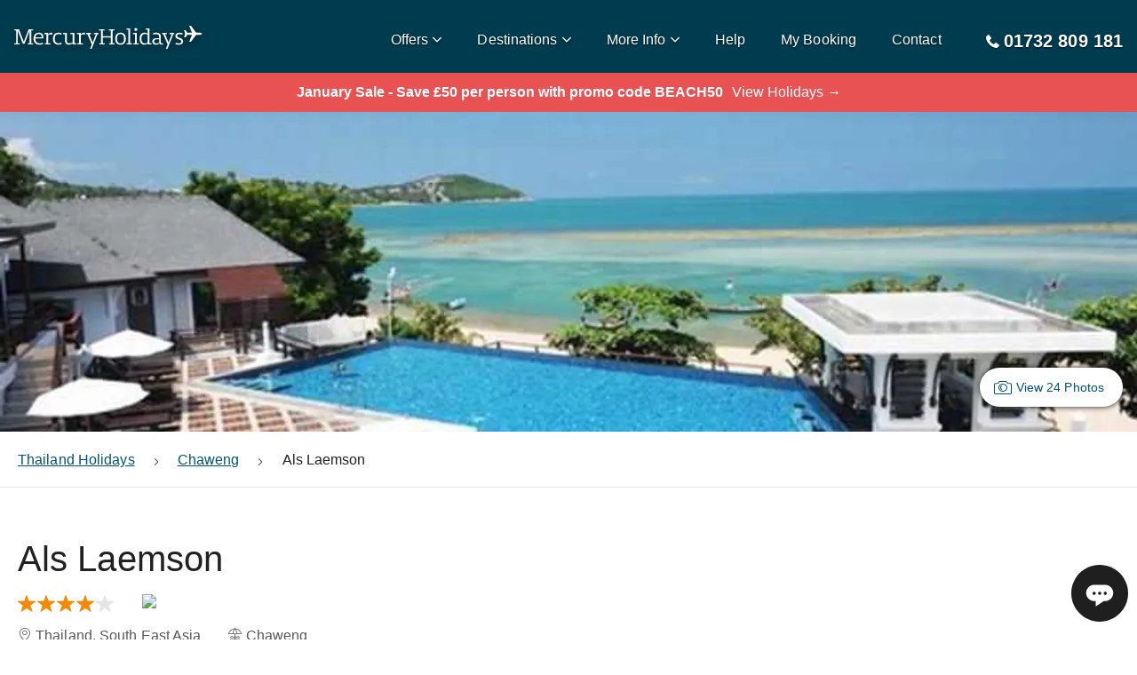

--- FILE ---
content_type: text/html; charset=utf-8
request_url: https://www.mercuryholidays.co.uk/destination/south-east-asia/thailand/koh-samui/chaweng/hotels/als-laemson
body_size: 30115
content:
<!DOCTYPE html><html lang="en-GB"><head><meta charSet="utf-8" data-next-head=""/><meta name="viewport" content="width=device-width, shrink-to-fit=no, initial-scale=1.0" data-next-head=""/><title data-next-head="">Als Laemson - Chaweng Hotels in Thailand | Mercury Holidays</title><meta name="description" content="Book a stay at Als Laemson with Mercury Holidays today! We’ve been arranging Award-Winning holidays to Thailand since 1980. Book a holiday to Als Laemson with confidence; ABTA and ATOL protected, Lowest Prices Guaranteed, Book Online Today!" data-next-head=""/><meta name="referrer" content="strict-origin-when-cross-origin" data-next-head=""/><link rel="alternate" href="https://www.mercuryholidays.co.uk/destination/south-east-asia/thailand/koh-samui/chaweng/hotels/als-laemson" hrefLang="en-GB" data-next-head=""/><link rel="alternate" href="https://www.mercuryholidays.ie/destination/south-east-asia/thailand/koh-samui/chaweng/hotels/als-laemson" hrefLang="en-IE" data-next-head=""/><link rel="alternate" href="https://www.mercuryholidays.co.uk/destination/south-east-asia/thailand/koh-samui/chaweng/hotels/als-laemson" hrefLang="x-default" data-next-head=""/><link rel="canonical" href="https://www.mercuryholidays.co.uk/destination/south-east-asia/thailand/koh-samui/chaweng/hotels/als-laemson" data-next-head=""/><link rel="preload" href="/fonts/Mercury-Holidays-Icons/Mercury-Holidays-Icons.woff2" as="font" crossorigin="" data-next-head=""/><meta name="emotion-insertion-point" content=""/><link rel="preconnect" href="https://api2.mercuryholidays.co.uk"/><link rel="preconnect" href="https://content.mercuryholidays.co.uk"/><link rel="preconnect" href="https://content.mercuryholidays.co.uk"/><link rel="preconnect" href="https://images.mercuryholidays.co.uk"/><link rel="preconnect" href="https://image-stock-2.mercuryholidays.co.uk"/><link rel="icon" href="/favicon.ico"/><link rel="preload" href="/20260116132919-291530f-5540-assets/_next/static/chunks/73f5513abb87cb7b.css" as="style"/><link rel="preload" href="/20260116132919-291530f-5540-assets/_next/static/chunks/8484a27bf59fa2d6.css" as="style"/><meta name="sentry-trace" content="251ebed7a8f2b44a59f3bda8ed1e3038-e61622f9a8ec1643-1"/><meta name="baggage" content="sentry-environment=production,sentry-release=production,sentry-public_key=5e3754cf12844b8055297f8226ce1656,sentry-trace_id=251ebed7a8f2b44a59f3bda8ed1e3038,sentry-org_id=1012037,sentry-transaction=GET%20%2Fdestination%2F%5Bcontinent%5D%2F%5Bcountry%5D%2F%5Bregion%5D%2F%5Bresort%5D%2Fhotels%2F%5Bhotel%5D,sentry-sampled=true,sentry-sample_rand=0.12310162210919628,sentry-sample_rate=1"/><script type="application/ld+json" data-next-head="">{"@context":"http://schema.org","@type":"Hotel","url":"","image":"https://images.mercuryholidays.co.uk/hotel/6386/125643a_hb_p_900.jpg","name":"Als Laemson","description":"Located on the northern coast of Chaweng Beach towards the Choeng Mon's junction and overlooking the sea, close to bustling Chaweng town centre and just 5km to Fishermans Village with its wide choice of restaurants and 5km to Koh Samui International Airport. The spacious Deluxe Villas offer a modern yet comfortable stay; all are equipped with air-conditioning, cable TV, safe, IDD telephone, minibar, tea/coffee facilities, balcony and separate shower and bathtub. Don & Sam Laemson Restaurant offers indoor and al fresco dining with views across the bay, serving seafood, buffet menus and healthy options. The resort offers a large beachfront pool with sundeck and a pool bar, babysitting services, business services, room service, massage and shuttle service.","address":{"@type":"PostalAddress","addressCountry":"Thailand","addressLocality":"KOH SAMUI","addressRegion":"KOH SAMUI","postalCode":"84320","streetAddress":"Moo 2 Bophut"},"telephone":"+6677914750","priceRange":"from £0pp (7 nights includes flights and transfers)","starRating":{"@type":"Rating","ratingValue":"4"}}</script><noscript id="jss-insertion-point" data-next-head=""></noscript><link rel="preload" as="image" imageSrcSet="https://images.mercuryholidays.co.uk/hotel/6386/125643a_hb_p_900.jpg?w=600 600w, https://images.mercuryholidays.co.uk/hotel/6386/125643a_hb_p_900.jpg?w=960 960w, https://images.mercuryholidays.co.uk/hotel/6386/125643a_hb_p_900.jpg?w=1280 1280w, https://images.mercuryholidays.co.uk/hotel/6386/125643a_hb_p_900.jpg?w=1920 1920w" imageSizes="100vw" data-next-head=""/><link href="https://fonts.googleapis.com/icon?family=Material+Icons"/><link rel="stylesheet" href="/20260116132919-291530f-5540-assets/_next/static/chunks/73f5513abb87cb7b.css" data-n-p=""/><link rel="stylesheet" href="/20260116132919-291530f-5540-assets/_next/static/chunks/8484a27bf59fa2d6.css" data-n-p=""/><noscript data-n-css=""></noscript><script src="/20260116132919-291530f-5540-assets/_next/static/chunks/9f24d7703b74c630.js" defer=""></script><script src="/20260116132919-291530f-5540-assets/_next/static/chunks/c6231bdd8668200c.js" defer=""></script><script src="/20260116132919-291530f-5540-assets/_next/static/chunks/4c6b500aac214341.js" defer=""></script><script src="/20260116132919-291530f-5540-assets/_next/static/chunks/a919e314422802a5.js" defer=""></script><script src="/20260116132919-291530f-5540-assets/_next/static/chunks/41d3eab86bcaccda.js" defer=""></script><script src="/20260116132919-291530f-5540-assets/_next/static/chunks/692d5a7bef6de9bb.js" defer=""></script><script src="/20260116132919-291530f-5540-assets/_next/static/chunks/9503f98138d3e9d8.js" defer=""></script><script src="/20260116132919-291530f-5540-assets/_next/static/chunks/e41ba6f717915877.js" defer=""></script><script src="/20260116132919-291530f-5540-assets/_next/static/chunks/7a95c1e28bae4d17.js" defer=""></script><script src="/20260116132919-291530f-5540-assets/_next/static/chunks/73f4faac450b2ada.js" defer=""></script><script src="/20260116132919-291530f-5540-assets/_next/static/chunks/53806d2687362422.js" defer=""></script><script src="/20260116132919-291530f-5540-assets/_next/static/chunks/21adc6614190e4c1.js" defer=""></script><script src="/20260116132919-291530f-5540-assets/_next/static/chunks/d8ba73526800e3d0.js" defer=""></script><script src="/20260116132919-291530f-5540-assets/_next/static/chunks/c875de4e06ec4a0b.js" defer=""></script><script src="/20260116132919-291530f-5540-assets/_next/static/chunks/4460e338a591ea3b.js" defer=""></script><script src="/20260116132919-291530f-5540-assets/_next/static/chunks/401266140612822c.js" defer=""></script><script src="/20260116132919-291530f-5540-assets/_next/static/chunks/0bace7d55a86e8a6.js" defer=""></script><script src="/20260116132919-291530f-5540-assets/_next/static/chunks/turbopack-9fea07ad871b264f.js" defer=""></script><script src="/20260116132919-291530f-5540-assets/_next/static/chunks/fc5b03d0c3569cdd.js" defer=""></script><script src="/20260116132919-291530f-5540-assets/_next/static/chunks/75522a645f4086ae.js" defer=""></script><script src="/20260116132919-291530f-5540-assets/_next/static/chunks/c3093272fe197a95.js" defer=""></script><script src="/20260116132919-291530f-5540-assets/_next/static/chunks/4ce91d3a88687122.js" defer=""></script><script src="/20260116132919-291530f-5540-assets/_next/static/chunks/761c4c03e5968c51.js" defer=""></script><script src="/20260116132919-291530f-5540-assets/_next/static/chunks/afcfbc279509b2cc.js" defer=""></script><script src="/20260116132919-291530f-5540-assets/_next/static/chunks/d843eb44fb4a452c.js" defer=""></script><script src="/20260116132919-291530f-5540-assets/_next/static/chunks/8ece69feac243da1.js" defer=""></script><script src="/20260116132919-291530f-5540-assets/_next/static/chunks/bc319449768c3ebc.js" defer=""></script><script src="/20260116132919-291530f-5540-assets/_next/static/chunks/45f1eb111da43f37.js" defer=""></script><script src="/20260116132919-291530f-5540-assets/_next/static/chunks/3fc2ab3db9b767e1.js" defer=""></script><script src="/20260116132919-291530f-5540-assets/_next/static/chunks/c9596e705a4e73d4.js" defer=""></script><script src="/20260116132919-291530f-5540-assets/_next/static/chunks/2d3d45026086c892.js" defer=""></script><script src="/20260116132919-291530f-5540-assets/_next/static/chunks/c9ac11a67b6f7f06.js" defer=""></script><script src="/20260116132919-291530f-5540-assets/_next/static/chunks/427dea6f824cbe99.js" defer=""></script><script src="/20260116132919-291530f-5540-assets/_next/static/chunks/d5dbf83c0c7ea9fb.js" defer=""></script><script src="/20260116132919-291530f-5540-assets/_next/static/chunks/e79b2c66f1cbdc4e.js" defer=""></script><script src="/20260116132919-291530f-5540-assets/_next/static/chunks/632ef45e2178bed5.js" defer=""></script><script src="/20260116132919-291530f-5540-assets/_next/static/chunks/8d62f570ed9bda5a.js" defer=""></script><script src="/20260116132919-291530f-5540-assets/_next/static/chunks/0403958f33f3c337.js" defer=""></script><script src="/20260116132919-291530f-5540-assets/_next/static/chunks/030bcb4da281c5ff.js" defer=""></script><script src="/20260116132919-291530f-5540-assets/_next/static/chunks/3374cb82b2e9bfb4.js" defer=""></script><script src="/20260116132919-291530f-5540-assets/_next/static/chunks/3caebd86ea85ecbc.js" defer=""></script><script src="/20260116132919-291530f-5540-assets/_next/static/chunks/f24f826b3e9e1751.js" defer=""></script><script src="/20260116132919-291530f-5540-assets/_next/static/chunks/706986242deea0b1.js" defer=""></script><script src="/20260116132919-291530f-5540-assets/_next/static/chunks/132f4dfeb0afb44e.js" defer=""></script><script src="/20260116132919-291530f-5540-assets/_next/static/chunks/turbopack-8f1db6e50c50cfcb.js" defer=""></script><script src="/20260116132919-291530f-5540-assets/_next/static/20260116132919-291530f-5540/_ssgManifest.js" defer=""></script><script src="/20260116132919-291530f-5540-assets/_next/static/20260116132919-291530f-5540/_buildManifest.js" defer=""></script><style id="jss-server-side">.jss1 > *:first-child {
  font-size: 1.4rem;
}</style></head><body><link rel="preload" as="image" href="/assets/images/logo/mercury_holidays_logo_dark.svg"/><link rel="preload" as="image" imageSrcSet="https://images.mercuryholidays.co.uk/hotel/6386/125643a_hb_p_900.jpg?w=600 600w, https://images.mercuryholidays.co.uk/hotel/6386/125643a_hb_p_900.jpg?w=960 960w, https://images.mercuryholidays.co.uk/hotel/6386/125643a_hb_p_900.jpg?w=1280 1280w, https://images.mercuryholidays.co.uk/hotel/6386/125643a_hb_p_900.jpg?w=1920 1920w" imageSizes="100vw"/><link rel="preload" as="image" href="/assets/images/talkdesk/chat_dots_icon.svg"/><div id="__next"><style data-emotion="css-global o6gwfi">html{-webkit-font-smoothing:antialiased;-moz-osx-font-smoothing:grayscale;box-sizing:border-box;-webkit-text-size-adjust:100%;}*,*::before,*::after{box-sizing:inherit;}strong,b{font-weight:700;}body{margin:0;color:rgba(0, 0, 0, 0.87);font-family:"Roboto","Helvetica","Arial",sans-serif;font-weight:400;font-size:1rem;line-height:1.5;letter-spacing:0.00938em;background-color:#fff;}@media print{body{background-color:#fff;}}body::backdrop{background-color:#fff;}</style><style data-emotion="css-global 1a7yk50">@font-face{font-family:'Mercury-Holidays-Icons';src:url('/fonts/Mercury-Holidays-Icons/Mercury-Holidays-Icons.eot') format('embedded-opentype'),url('/fonts/Mercury-Holidays-Icons/Mercury-Holidays-Icons.ttf') format('truetype'),url('/fonts/Mercury-Holidays-Icons/Mercury-Holidays-Icons.woff') format('woff'),url('/fonts/Mercury-Holidays-Icons/Mercury-Holidays-Icons.woff2') format('woff2'),url('/fonts/Mercury-Holidays-Icons/Mercury-Holidays-Icons.svg') format('svg');font-weight:normal;font-style:normal;font-display:swap;}[class^='mhi-'],[class*=' mhi-']{font-family:'Mercury-Holidays-Icons'!important;font-style:normal;font-weight:normal;font-variant:normal;text-transform:none;line-height:1;-webkit-font-smoothing:antialiased;-moz-osx-font-smoothing:grayscale;}.mhi-setting:before{content:'\e962';}.mhi-online-booking:before{content:'\e963';}.mhi-abta-atol:before{content:'\e964';}.mhi-airport-extras:before{content:'\e900';}.mhi-alert:before{content:'\e901';}.mhi-arrival:before{content:'\e902';}.mhi-arrow-right:before{content:'\e903';}.mhi-arrow-up:before{content:'\e904';}.mhi-best-value:before{content:'\e905';}.mhi-boat:before{content:'\e906';}.mhi-booking:before{content:'\e907';}.mhi-brochure:before{content:'\e908';}.mhi-calendar:before{content:'\e909';}.mhi-car:before{content:'\e90a';}.mhi-card:before{content:'\e90b';}.mhi-care:before{content:'\e90c';}.mhi-caret-down:before{content:'\e90d';}.mhi-caret-up:before{content:'\e90e';}.mhi-cheapest:before{content:'\e90f';}.mhi-extensions:before{content:'\e910';}.mhi-map:before{content:'\e911';}.mhi-check-in-bag:before{content:'\e912';}.mhi-check:before{content:'\e913';}.mhi-chevron-down:before{content:'\e914';}.mhi-chevron-left:before{content:'\e915';}.mhi-chevron-right:before{content:'\e916';}.mhi-chevron-up:before{content:'\e917';}.mhi-clear:before{content:'\e918';}.mhi-contact:before{content:'\e919';}.mhi-currency:before{content:'\e91a';}.mhi-departure:before{content:'\e91b';}.mhi-document:before{content:'\e91c';}.mhi-download:before{content:'\e91d';}.mhi-email:before{content:'\e91e';}.mhi-failure:before{content:'\e91f';}.mhi-faq:before{content:'\e920';}.mhi-fastest-time:before{content:'\e921';}.mhi-flight:before{content:'\e922';}.mhi-guarantee:before{content:'\e923';}.mhi-half-star:before{content:'\e924';}.mhi-hand-luggage:before{content:'\e925';}.mhi-holidays:before{content:'\e926';}.mhi-hotel:before{content:'\e927';}.mhi-info:before{content:'\e928';}.mhi-language:before{content:'\e929';}.mhi-lock:before{content:'\e92a';}.mhi-map-pin-outline:before{content:'\e92b';}.mhi-map-pin:before{content:'\e92c';}.mhi-meal:before{content:'\e92d';}.mhi-menu:before{content:'\e92e';}.mhi-minus:before{content:'\e92f';}.mhi-multi-stay:before{content:'\e930';}.mhi-nights:before{content:'\e931';}.mhi-pace:before{content:'\e932';}.mhi-pause:before{content:'\e933';}.mhi-person:before{content:'\e934';}.mhi-photo:before{content:'\e935';}.mhi-plane:before{content:'\e936';}.mhi-play:before{content:'\e937';}.mhi-plus:before{content:'\e938';}.mhi-quote:before{content:'\e939';}.mhi-rainfall:before{content:'\e93a';}.mhi-resort:before{content:'\e93b';}.mhi-room:before{content:'\e93c';}.mhi-search:before{content:'\e93d';}.mhi-star:before{content:'\e93e';}.mhi-stop:before{content:'\e93f';}.mhi-success:before{content:'\e940';}.mhi-sun:before{content:'\e941';}.mhi-telephone:before{content:'\e942';}.mhi-temprature:before{content:'\e943';}.mhi-thumbs-up:before{content:'\e944';}.mhi-tours:before{content:'\e945';}.mhi-travel-insurance:before{content:'\e946';}.mhi-trophy:before{content:'\e947';}.mhi-umbrella:before{content:'\e948';}.mhi-value:before{content:'\e949';}.mhi-visa:before{content:'\e94a';}.mhi-walk:before{content:'\e94b';}.mhi-website:before{content:'\e94c';}.mhi-warning:before{content:'\e94d';}.mhi-world:before{content:'\e94e';}.mhi-about-us:before{content:'\e94f';}.mhi-atol:before{content:'\e950';}.mhi-brochures:before{content:'\e951';}.mhi-check-in:before{content:'\e952';}.mhi-check-out:before{content:'\e953';}.mhi-coach:before{content:'\e954';}.mhi-financial-protection:before{content:'\e955';}.mhi-mobility:before{content:'\e956';}.mhi-size:before{content:'\e957';}.mhi-train:before{content:'\e958';}.mhi-wifi:before{content:'\e959';}.mhi-basket-error:before{content:'\e95a';}.mhi-sea-plane:before{content:'\e95b';}.mhi-speed-boat:before{content:'\e95c';}.mhi-photograph:before{content:'\e95d';}.mhi-search-error:before{content:'\e95e';}.mhi-arrow-left:before{content:'\e95f';}.mhi-arrow-down:before{content:'\e960';}.mhi-eye:before{content:'\e961';}</style><style data-emotion="css-global 1ooqr5z">*,body{font-display:auto;font-family:-apple-system,BlinkMacSystemFont,"Segoe UI",Helvetica,Arial,sans-serif,"Apple Color Emoji","Segoe UI Emoji","Segoe UI Symbol";line-height:1.5;}#__next{position:relative;}html,body{font-size:10px!important;background-color:white!important;color:rgba(0, 0, 0, 0.87);height:100%;width:100%;margin:0;}.react-tooltip-lite{font-size:1.4rem;border-radius:1rem;}p{font-size:1.6rem;margin:10px 0;}h1{font-size:3.2rem;font-weight:bold;margin-top:0;}@media (min-width: 960px){h1{font-size:5.6rem;}}h2{font-size:2.6rem;font-weight:bold;margin-bottom:20px;}@media (min-width: 960px){h2{font-size:4rem;}}h3{font-size:2.4rem;font-weight:bold;margin-bottom:16px;}@media (min-width: 960px){h3{font-size:3rem;}}h4{font-size:2.2rem;font-weight:bold;margin-bottom:16px;}@media (min-width: 960px){h4{font-size:2.4rem;}}h5{font-size:2rem;font-weight:bold;margin-bottom:16px;}@media (min-width: 960px){h5{font-size:2rem;}}h6{font-size:1.6rem;font-weight:bold;margin-bottom:16px;}@media (min-width: 960px){h6{font-size:1.6rem;}}hr{margin-bottom:20px;margin-top:20px;}a,a:visited,a:active{-webkit-text-decoration:underline;text-decoration:underline;color:#005672;}a:hover,a:visited:hover,a:active:hover{color:#003c4f;}body{overflow-x:hidden;}body.no-scroll{overflow:hidden;}body.no-scroll-mobile{overflow:hidden;}@media (min-width: 960px){body.no-scroll-mobile{overflow:auto;}}.grecaptcha-badge{visibility:hidden;}.lazy{background-image:url(/assets/images/fallback-images/image-loading.svg)!important;-webkit-background-size:contain;background-size:contain;-webkit-background-position:center;background-position:center;background-repeat:no-repeat;background-color:#e5e5e5;}@media (min-width: 600px){#wo_online_image{bottom:20px;}}.tmc-widget-section-blue-background,.tmc-widget-inner:before,.tmc-widget .btn{background:#005672;}div.slick-dots ul li button:before{color:#fff;font-size:1.6rem;opacity:0.6;text-shadow:0 2px 4px rgba(0, 0, 0, 0.6);}div.slick-dots ul li.slick-active button:before{color:#fff;opacity:1;}</style><style data-emotion="css pqycm5">.css-pqycm5{position:relative;width:100%;color:#000;background:#003c4f;z-index:100;}</style><nav class="css-pqycm5 eig0rrv2"><style data-emotion="css 79elbk">.css-79elbk{position:relative;}</style><div class="css-79elbk eig0rrv3"><style data-emotion="css 1jc3izw">.css-1jc3izw{padding:16px;max-width:1318px;margin-left:auto;margin-right:auto;}@media (min-width: 600px){.css-1jc3izw{margin-bottom:0;box-shadow:none;}}@media (min-width: 1280px){.css-1jc3izw{padding:16px;}}</style><div class="css-1jc3izw eig0rrv4"><style data-emotion="css 10u0roi">.css-10u0roi{width:100%;height:50px;display:-webkit-box;display:-webkit-flex;display:-ms-flexbox;display:flex;-webkit-align-items:center;-webkit-box-align:center;-ms-flex-align:center;align-items:center;-webkit-box-pack:justify;-webkit-justify-content:space-between;justify-content:space-between;z-index:1;}.css-10u0roi .MuiFab-root{background-color:#31b7bc;}.css-10u0roi .MuiFab-root:hover{background-color:#218084;}@media (min-width: 1280px){.css-10u0roi .MuiFab-root{display:none;}}</style><div data-testid="mh-nav-bar" class="css-10u0roi eblrk90"><style data-emotion="css 1p3vcts">.css-1p3vcts{display:-webkit-box;display:-webkit-flex;display:-ms-flexbox;display:flex;-webkit-box-pack:start;-ms-flex-pack:start;-webkit-justify-content:flex-start;justify-content:flex-start;-webkit-align-items:center;-webkit-box-align:center;-ms-flex-align:center;align-items:center;width:80px;height:85px;cursor:pointer;z-index:100;}@media (min-width: 1280px){.css-1p3vcts{display:none;}}</style><div data-testid="mh-navbar-hamburger" style="color:#fff;text-shadow:0px 2px 4px rgba(0, 0, 0, 0.5);font-size:2rem;margin-left:-16px;padding-left:16px" class="css-1p3vcts eblrk91"><style data-emotion="css 1o58etc">.css-1o58etc{color:#fff;text-shadow:0px 2px 4px rgba(0, 0, 0, 0.5);font-size:2rem;margin-left:-16px;padding-left:16px;}</style><style data-emotion="css pz406x">.css-pz406x{font-size:1rem;color:#404040;-webkit-transition:color 0.3s linear;transition:color 0.3s linear;opacity:1;color:#fff;text-shadow:0px 2px 4px rgba(0, 0, 0, 0.5);font-size:2rem;margin-left:-16px;padding-left:16px;}.css-pz406xhover{color:#003c4f;}</style><i data-testid="mh-Icon" class="mhi-menu css-pz406x" aria-hidden="true"></i></div><style data-emotion="css 911if0">.css-911if0{display:-webkit-box;display:-webkit-flex;display:-ms-flexbox;display:flex;-webkit-box-pack:center;-ms-flex-pack:center;-webkit-justify-content:center;justify-content:center;-webkit-align-items:center;-webkit-box-align:center;-ms-flex-align:center;align-items:center;-webkit-flex:1;-ms-flex:1;flex:1;height:30px;cursor:pointer;-webkit-filter:drop-shadow(0px 2px 4px rgba(0, 0, 0, 0.5));filter:drop-shadow(0px 2px 4px rgba(0, 0, 0, 0.5));position:absolute;left:0;margin:0;width:100%;}.css-911if0 img{max-width:200px;width:100%;}@media (min-width: 600px){.css-911if0 img{max-width:245px;}}@media (min-width: 600px){.css-911if0{position:static;left:auto;width:auto;}}@media (min-width: 960px){.css-911if0{margin:5px 0 0 0;max-width:245px;-webkit-flex:none;-ms-flex:none;flex:none;max-height:30px;}}</style><div data-testid="mh-navbar-logo" class="css-911if0 eqvd5571"><a class="css-0 eqvd5570" href="/"><style data-emotion="css 1c3h18e">.css-1c3h18e{-webkit-flex:1 0 auto;-ms-flex:1 0 auto;flex:1 0 auto;}</style><img src="/assets/images/logo/mercury_holidays_logo_dark.svg" alt="Mercury Holidays Logo" width="200" height="30" class="css-1c3h18e eqvd5572"/></a></div><style data-emotion="css y5kvax">.css-y5kvax{display:none;}@media (min-width: 1280px){.css-y5kvax{display:-webkit-box;display:-webkit-flex;display:-ms-flexbox;display:flex;list-style:none;padding:0;margin-left:20px;-webkit-flex:1;-ms-flex:1;flex:1;-webkit-box-pack:end;-ms-flex-pack:end;-webkit-justify-content:flex-end;justify-content:flex-end;}}</style><ul data-testid="mh-navbar-nav-container" class="css-y5kvax eblrk92"><style data-emotion="css j39hgq">.css-j39hgq{display:none;}@media (min-width: 960px){.css-j39hgq{display:-webkit-box;display:-webkit-flex;display:-ms-flexbox;display:flex;-webkit-box-flex-wrap:wrap;-webkit-flex-wrap:wrap;-ms-flex-wrap:wrap;flex-wrap:wrap;height:40px;-webkit-align-items:center;-webkit-box-align:center;-ms-flex-align:center;align-items:center;margin-right:20px;}.css-j39hgq:hover>i:first-of-type,.css-j39hgq:hover>span:first-of-type{color:#f38904!important;}.css-j39hgq:last-child{margin-right:0;}}</style><li data-testid="mh-navbar-item" class="css-j39hgq e6rr9cv0"><style data-emotion="css 1i4zau0">.css-1i4zau0{cursor:pointer;display:-webkit-box;display:-webkit-flex;display:-ms-flexbox;display:flex;-webkit-box-flex-wrap:nowrap;-webkit-flex-wrap:nowrap;-ms-flex-wrap:nowrap;flex-wrap:nowrap;white-space:nowrap;-webkit-align-items:center;-webkit-box-align:center;-ms-flex-align:center;align-items:center;}</style><div class="css-1i4zau0 eblrk98"><style data-emotion="css yh9hn9">.css-yh9hn9,.css-yh9hn9 a,.css-yh9hn9 a:visited{padding:10px;white-space:nowrap;padding-left:20px;padding-right:0;cursor:pointer;font-size:1.6rem;font-weight:500;line-height:2.7rem;color:#fff;-webkit-text-decoration:none;text-decoration:none;text-shadow:0px 1px 2px rgba(0, 0, 0, 0.7);}.css-yh9hn9:hover,.css-yh9hn9 a:hover,.css-yh9hn9 a:visited:hover{color:#31b7bc;}</style><span class="css-yh9hn9 elk3oad0">Offers</span><style data-emotion="css 17furrp">.css-17furrp{margin-top:1px;margin-left:5px;color:#fff;-webkit-transition:color 0.3s linear;transition:color 0.3s linear;text-shadow:0px 2px 4px rgba(0, 0, 0, 0.5);font-size:1rem;}</style><style data-emotion="css tw0slm">.css-tw0slm{margin-top:3px;margin-top:1px;margin-left:5px;color:#fff;-webkit-transition:color 0.3s linear;transition:color 0.3s linear;text-shadow:0px 2px 4px rgba(0, 0, 0, 0.5);font-size:1rem;}</style><style data-emotion="css 1okkklr">.css-1okkklr{font-size:1rem;color:#404040;-webkit-transition:color 0.3s linear;transition:color 0.3s linear;opacity:1;margin-top:3px;margin-top:1px;margin-left:5px;color:#fff;-webkit-transition:color 0.3s linear;transition:color 0.3s linear;text-shadow:0px 2px 4px rgba(0, 0, 0, 0.5);font-size:1rem;}.css-1okkklrhover{color:#003c4f;}</style><i data-testid="mh-Icon" class="mhi-chevron-down eblrk97 css-1okkklr" aria-hidden="true"></i></div><style data-emotion="css 1cly3k4">.css-1cly3k4{-webkit-flex:none;-ms-flex:none;flex:none;width:100%;-webkit-transition:opacity 0.3s linear;transition:opacity 0.3s linear;opacity:0;height:0;z-index:100;pointer-events:none;}</style><div data-testid="mh-desktop-navigation" class="css-1cly3k4 e13k5lb80"><style data-emotion="css 1dy9jtz">.css-1dy9jtz{cursor:pointer;height:14px;margin-right:-20px;position:relative;width:calc(100% + 20px);}</style><div data-testid="mh-desktop-nav-arrow" class="css-1dy9jtz e13k5lb81"><style data-emotion="css qobv09">.css-qobv09{position:absolute;border-bottom:14px solid #e5e5e5;border-left:14px solid transparent;border-right:14px solid transparent;height:0;top:0;left:50%;-webkit-transform:translateX(-50%);-moz-transform:translateX(-50%);-ms-transform:translateX(-50%);transform:translateX(-50%);width:0;z-index:100;}</style><div class="css-qobv09 e13k5lb84"></div><style data-emotion="css 1th0mu3">.css-1th0mu3{position:absolute;border-bottom:14px solid #fff;border-left:14px solid transparent;border-right:14px solid transparent;height:0;top:1px;left:50%;-webkit-transform:translateX(-50%);-moz-transform:translateX(-50%);-ms-transform:translateX(-50%);transform:translateX(-50%);width:0;z-index:100;}</style><div class="css-1th0mu3 e13k5lb85"></div></div><style data-emotion="css 1f4u9yu">.css-1f4u9yu{box-shadow:0px 2px 4px 0px #bfbfbf;border:1px solid #e5e5e5;position:absolute;text-align:center;left:0;right:0;top:81px;-webkit-transition:-webkit-transform 0.3s ease-in-out;transition:transform 0.3s ease-in-out;min-height:500px;background-color:#fff;}@media (min-width: 0px) and (-ms-high-contrast: none),(-ms-high-contrast: active){.css-1f4u9yu{-webkit-transition:opacity 0.3s linear,-webkit-transform 0.3s ease-in-out;transition:opacity 0.3s linear,transform 0.3s ease-in-out;opacity:0;z-index:100;top:81px;}}@media not all and (min-resolution:.001dpcm){.css-1f4u9yu{top:82px;}}@supports (-moz-appearance:none){.css-1f4u9yu{top:81.5px;}}</style><div data-testid="mh-desktop-nav-overlay" class="css-1f4u9yu e13k5lb82"><style data-emotion="css 1rh5zp0">.css-1rh5zp0{margin-left:auto;margin-right:auto;text-align:left;padding:16px;padding-top:0;padding-bottom:0;height:100%;color:#404040;max-width:1318px;}</style><div data-testid="mh-desktop-nav-content-container" class="css-1rh5zp0 e13k5lb83"><style data-emotion="css 9bw1i3">.css-9bw1i3{display:-webkit-box;display:-webkit-flex;display:-ms-flexbox;display:flex;min-height:100%;}.css-9bw1i3 a{-webkit-text-decoration:none;text-decoration:none;}</style><div data-testid="mh-desktop-nav-content-container" class="css-9bw1i3 e1stjeyt0"><style data-emotion="css 9mzyml">.css-9mzyml{-webkit-flex:1;-ms-flex:1;flex:1;display:-webkit-box;display:-webkit-flex;display:-ms-flexbox;display:flex;-webkit-flex-direction:column;-ms-flex-direction:column;flex-direction:column;padding-top:55px;}</style><div data-testid="mh-offers-nav-content" class="css-9mzyml e1uk57h00"><style data-emotion="css 1st2y0v">.css-1st2y0v{font-size:2rem;font-weight:bold;margin-top:10px;}@media (min-width: 960px){.css-1st2y0v{font-size:2rem;}}.css-1st2y0v span{font-size:1.6rem;}.css-1st2y0v a,.css-1st2y0v a:visited{-webkit-text-decoration:none;text-decoration:none;}.css-1st2y0v a:hover,.css-1st2y0v a:visited:hover{color:#31b7bc;}</style><h5 class="css-1st2y0v e1uk57h01">Special Offers<!-- --> <span>(<a href="/offers">view all</a>)</span></h5><style data-emotion="css 12koucc">.css-12koucc{-webkit-flex:1;-ms-flex:1;flex:1;padding:0;-webkit-column-count:4;column-count:4;padding-top:30px;padding-bottom:30px;list-style-type:none;}@media (max-width: 1318px){.css-12koucc{margin-right:16px;}}</style><ul class="css-12koucc e1uk57h03"><style data-emotion="css 1ecy7xo">.css-1ecy7xo{margin-bottom:16px;}.css-1ecy7xo a,.css-1ecy7xo a:visited,.css-1ecy7xo a:active{color:#404040;display:-webkit-box;display:-webkit-flex;display:-ms-flexbox;display:flex;-webkit-align-items:flex-start;-webkit-box-align:flex-start;-ms-flex-align:flex-start;align-items:flex-start;font-size:1.6rem;cursor:pointer;}.css-1ecy7xo a:hover,.css-1ecy7xo a:visited:hover,.css-1ecy7xo a:active:hover{color:#31b7bc;}</style><li class="css-1ecy7xo e1uk57h02"><a style="cursor:pointer;text-decoration:none;&amp;:hover,&amp;:active,&amp;:visited:[object Object]" href="/offers/all-inclusive">All-Inclusive</a></li><li class="css-1ecy7xo e1uk57h02"><a style="cursor:pointer;text-decoration:none;&amp;:hover,&amp;:active,&amp;:visited:[object Object]" href="/offers/no-single-supplement">No Single Supplement &amp; Solo Offers</a></li><li class="css-1ecy7xo e1uk57h02"><a style="cursor:pointer;text-decoration:none;&amp;:hover,&amp;:active,&amp;:visited:[object Object]" href="/offers/2nd-week-free">2nd Week Free &amp; 14 Night Offers</a></li><li class="css-1ecy7xo e1uk57h02"><a style="cursor:pointer;text-decoration:none;&amp;:hover,&amp;:active,&amp;:visited:[object Object]" href="/offers/3rd-week-free">3rd Week Free &amp; Long Stay Offers</a></li><li class="css-1ecy7xo e1uk57h02"><a style="cursor:pointer;text-decoration:none;&amp;:hover,&amp;:active,&amp;:visited:[object Object]" href="/offers/newspaper-offers">Newspaper Offers</a></li><li class="css-1ecy7xo e1uk57h02"><a style="cursor:pointer;text-decoration:none;&amp;:hover,&amp;:active,&amp;:visited:[object Object]" href="/offers/escorted-tours">Escorted Tour Offers</a></li><li class="css-1ecy7xo e1uk57h02"><a style="cursor:pointer;text-decoration:none;&amp;:hover,&amp;:active,&amp;:visited:[object Object]" href="/offers/january-sale-holidays">January Sale Holidays</a></li><li class="css-1ecy7xo e1uk57h02"><a style="cursor:pointer;text-decoration:none;&amp;:hover,&amp;:active,&amp;:visited:[object Object]" href="/offers/january-sale-tours">January Sale Tours</a></li></ul></div></div></div></div></div></li><li data-testid="mh-navbar-item" class="css-j39hgq e6rr9cv0"><div class="css-1i4zau0 eblrk98"><span class="css-yh9hn9 elk3oad0">Destinations</span><i data-testid="mh-Icon" class="mhi-chevron-down eblrk97 css-1okkklr" aria-hidden="true"></i></div><div data-testid="mh-desktop-navigation" class="css-1cly3k4 e13k5lb80"><div data-testid="mh-desktop-nav-arrow" class="css-1dy9jtz e13k5lb81"><div class="css-qobv09 e13k5lb84"></div><div class="css-1th0mu3 e13k5lb85"></div></div><div data-testid="mh-desktop-nav-overlay" class="css-1f4u9yu e13k5lb82"><div data-testid="mh-desktop-nav-content-container" class="css-1rh5zp0 e13k5lb83"><div data-testid="mh-desktop-nav-content-container" class="css-9bw1i3 e1stjeyt0"><style data-emotion="css 13pmxen">.css-13pmxen{display:-webkit-box;display:-webkit-flex;display:-ms-flexbox;display:flex;-webkit-flex:1;-ms-flex:1;flex:1;}</style><div data-testid="mh-destinations-nav-content-container" class="css-13pmxen e1xcbm620"><style data-emotion="css 1qxpnoa">.css-1qxpnoa{width:220px;padding:30px;padding-top:74px;background-color:#f2f2f2;}</style><div data-testid="mh-trip-types-container" class="css-1qxpnoa e1xcbm621"><style data-emotion="css ibm70k">.css-ibm70k{font-size:2rem;font-weight:bold;color:#404040;margin-top:0;margin-bottom:61px;white-space:nowrap;overflow:hidden;text-overflow:ellipsis;}@media (min-width: 960px){.css-ibm70k{font-size:2rem;}}</style><h5 data-testid="mh-trip-types-heading" class="css-ibm70k e1xcbm622">Trip Type</h5><style data-emotion="css 1lwrckp">.css-1lwrckp{list-style:none;padding:0;}</style><ul class="css-1lwrckp e1xcbm623"><style data-emotion="css mgr9vi">.css-mgr9vi{font-size:1.6rem;color:#31b7bc;cursor:default;margin-bottom:16px;}.css-mgr9vi:hover{color:#31b7bc;}</style><li data-testid="mh-nav-filter-item" class="css-mgr9vi e1xcbm624">Holidays</li><style data-emotion="css hmwrrh">.css-hmwrrh{font-size:1.6rem;cursor:pointer;margin-bottom:16px;}.css-hmwrrh:hover{color:#31b7bc;}</style><li data-testid="mh-nav-filter-item" class="css-hmwrrh e1xcbm624">Escorted Tours</li><li data-testid="mh-nav-filter-item" class="css-hmwrrh e1xcbm624">River Cruises</li><li data-testid="mh-nav-filter-item" class="css-hmwrrh e1xcbm624">Escorted Rail Journeys</li><li data-testid="mh-nav-filter-item" class="css-hmwrrh e1xcbm624">Solo Tours</li><li data-testid="mh-nav-filter-item" class="css-hmwrrh e1xcbm624">Escorted Walking Tours</li><li data-testid="mh-nav-filter-item" class="css-hmwrrh e1xcbm624">Private Tours</li><li data-testid="mh-nav-filter-item" class="css-hmwrrh e1xcbm624">Multi-Centre</li><li data-testid="mh-nav-filter-item" class="css-hmwrrh e1xcbm624">Cruises</li></ul></div><style data-emotion="css 1jepurv">.css-1jepurv{-webkit-flex:1;-ms-flex:1;flex:1;display:-webkit-box;display:-webkit-flex;display:-ms-flexbox;display:flex;-webkit-flex-direction:column;-ms-flex-direction:column;flex-direction:column;padding-left:95px;padding-top:55px;-webkit-transition:padding 0.3s ease-in-out;transition:padding 0.3s ease-in-out;}@media (max-width: 1318px){.css-1jepurv{padding-left:55px;}}</style><div data-testid="mh-destinations-content-container" class="css-1jepurv e1xcbm625"><style data-emotion="css viylkt">.css-viylkt{border-bottom:1px solid #e5e5e5;display:-webkit-box;display:-webkit-flex;display:-ms-flexbox;display:flex;-webkit-align-items:center;-webkit-box-align:center;-ms-flex-align:center;align-items:center;-webkit-box-pack:justify;-webkit-justify-content:space-between;justify-content:space-between;padding-bottom:16px;margin-top:8px;}@media (max-width: 1318px){.css-viylkt{margin-right:16px;}}</style><div data-testid="mh-sort-bar" class="css-viylkt e1xcbm626"><a style="cursor:pointer;text-decoration:none;&amp;:hover,&amp;:active,&amp;:visited:[object Object]" href="/trip-types/holidays"><style data-emotion="css 1dhnfi6">.css-1dhnfi6 .MuiButtonBase-root{border-radius:6px;padding:0 16px;}</style><style data-emotion="css 1vwrdlb">.css-1vwrdlb{height:40px;}.css-1vwrdlb .MuiButtonBase-root{font-family:inherit;height:40px;width:100%;color:#fff;outline:none;font-size:1.6rem;border-radius:2px;text-transform:none;}.css-1vwrdlb .MuiButtonBase-root:hover{cursor:pointer;}.css-1vwrdlb .MuiButton-label{line-height:2rem;}.css-1vwrdlb .MuiButtonBase-root{background-color:#005672;color:#fff;border:none;}.css-1vwrdlb .MuiButtonBase-root:hover{background-color:#003c4f;}.css-1vwrdlb .MuiButtonBase-root:active{background-color:#003c4f;}.css-1vwrdlb .MuiButtonBase-root:disabled{background-color:#fbfbfb;color:#fff;}.css-1vwrdlb .MuiButtonBase-root{border-radius:6px;padding:0 16px;}</style><div color="primary" class="e1xcbm627 css-1vwrdlb eua38jn1"><style data-emotion="css 56cp3w">.css-56cp3w{font-family:"Roboto","Helvetica","Arial",sans-serif;font-weight:500;font-size:0.875rem;line-height:1.75;letter-spacing:0.02857em;text-transform:uppercase;min-width:64px;padding:6px 16px;border:0;border-radius:4px;-webkit-transition:background-color 250ms cubic-bezier(0.4, 0, 0.2, 1) 0ms,box-shadow 250ms cubic-bezier(0.4, 0, 0.2, 1) 0ms,border-color 250ms cubic-bezier(0.4, 0, 0.2, 1) 0ms,color 250ms cubic-bezier(0.4, 0, 0.2, 1) 0ms;transition:background-color 250ms cubic-bezier(0.4, 0, 0.2, 1) 0ms,box-shadow 250ms cubic-bezier(0.4, 0, 0.2, 1) 0ms,border-color 250ms cubic-bezier(0.4, 0, 0.2, 1) 0ms,color 250ms cubic-bezier(0.4, 0, 0.2, 1) 0ms;padding:6px 8px;color:var(--variant-textColor);background-color:var(--variant-textBg);--variant-textColor:#1976d2;--variant-outlinedColor:#1976d2;--variant-outlinedBorder:rgba(25, 118, 210, 0.5);--variant-containedColor:#fff;--variant-containedBg:#1976d2;-webkit-transition:background-color 250ms cubic-bezier(0.4, 0, 0.2, 1) 0ms,box-shadow 250ms cubic-bezier(0.4, 0, 0.2, 1) 0ms,border-color 250ms cubic-bezier(0.4, 0, 0.2, 1) 0ms;transition:background-color 250ms cubic-bezier(0.4, 0, 0.2, 1) 0ms,box-shadow 250ms cubic-bezier(0.4, 0, 0.2, 1) 0ms,border-color 250ms cubic-bezier(0.4, 0, 0.2, 1) 0ms;}.css-56cp3w:hover{-webkit-text-decoration:none;text-decoration:none;}.css-56cp3w.Mui-disabled{color:rgba(0, 0, 0, 0.26);}@media (hover: hover){.css-56cp3w:hover{--variant-containedBg:#1565c0;--variant-textBg:rgba(25, 118, 210, 0.04);--variant-outlinedBorder:#1976d2;--variant-outlinedBg:rgba(25, 118, 210, 0.04);}}.css-56cp3w.MuiButton-loading{color:transparent;}</style><style data-emotion="css 1c69r7k">.css-1c69r7k{display:-webkit-inline-box;display:-webkit-inline-flex;display:-ms-inline-flexbox;display:inline-flex;-webkit-align-items:center;-webkit-box-align:center;-ms-flex-align:center;align-items:center;-webkit-box-pack:center;-ms-flex-pack:center;-webkit-justify-content:center;justify-content:center;position:relative;box-sizing:border-box;-webkit-tap-highlight-color:transparent;background-color:transparent;outline:0;border:0;margin:0;border-radius:0;padding:0;cursor:pointer;-webkit-user-select:none;-moz-user-select:none;-ms-user-select:none;user-select:none;vertical-align:middle;-moz-appearance:none;-webkit-appearance:none;-webkit-text-decoration:none;text-decoration:none;color:inherit;font-family:"Roboto","Helvetica","Arial",sans-serif;font-weight:500;font-size:0.875rem;line-height:1.75;letter-spacing:0.02857em;text-transform:uppercase;min-width:64px;padding:6px 16px;border:0;border-radius:4px;-webkit-transition:background-color 250ms cubic-bezier(0.4, 0, 0.2, 1) 0ms,box-shadow 250ms cubic-bezier(0.4, 0, 0.2, 1) 0ms,border-color 250ms cubic-bezier(0.4, 0, 0.2, 1) 0ms,color 250ms cubic-bezier(0.4, 0, 0.2, 1) 0ms;transition:background-color 250ms cubic-bezier(0.4, 0, 0.2, 1) 0ms,box-shadow 250ms cubic-bezier(0.4, 0, 0.2, 1) 0ms,border-color 250ms cubic-bezier(0.4, 0, 0.2, 1) 0ms,color 250ms cubic-bezier(0.4, 0, 0.2, 1) 0ms;padding:6px 8px;color:var(--variant-textColor);background-color:var(--variant-textBg);--variant-textColor:#1976d2;--variant-outlinedColor:#1976d2;--variant-outlinedBorder:rgba(25, 118, 210, 0.5);--variant-containedColor:#fff;--variant-containedBg:#1976d2;-webkit-transition:background-color 250ms cubic-bezier(0.4, 0, 0.2, 1) 0ms,box-shadow 250ms cubic-bezier(0.4, 0, 0.2, 1) 0ms,border-color 250ms cubic-bezier(0.4, 0, 0.2, 1) 0ms;transition:background-color 250ms cubic-bezier(0.4, 0, 0.2, 1) 0ms,box-shadow 250ms cubic-bezier(0.4, 0, 0.2, 1) 0ms,border-color 250ms cubic-bezier(0.4, 0, 0.2, 1) 0ms;}.css-1c69r7k::-moz-focus-inner{border-style:none;}.css-1c69r7k.Mui-disabled{pointer-events:none;cursor:default;}@media print{.css-1c69r7k{-webkit-print-color-adjust:exact;color-adjust:exact;}}.css-1c69r7k:hover{-webkit-text-decoration:none;text-decoration:none;}.css-1c69r7k.Mui-disabled{color:rgba(0, 0, 0, 0.26);}@media (hover: hover){.css-1c69r7k:hover{--variant-containedBg:#1565c0;--variant-textBg:rgba(25, 118, 210, 0.04);--variant-outlinedBorder:#1976d2;--variant-outlinedBg:rgba(25, 118, 210, 0.04);}}.css-1c69r7k.MuiButton-loading{color:transparent;}</style><button class="MuiButtonBase-root MuiButton-root MuiButton-text MuiButton-textPrimary MuiButton-sizeMedium MuiButton-textSizeMedium MuiButton-colorPrimary MuiButton-root MuiButton-text MuiButton-textPrimary MuiButton-sizeMedium MuiButton-textSizeMedium MuiButton-colorPrimary css-1c69r7k" tabindex="0" type="button" data-testid="mh-button">View All Holidays</button></div></a><style data-emotion="css k008qs">.css-k008qs{display:-webkit-box;display:-webkit-flex;display:-ms-flexbox;display:flex;}</style><div class="css-k008qs e1xcbm628"><style data-emotion="css 1fcd74x">.css-1fcd74x{font-size:2rem;font-weight:bold;white-space:nowrap;overflow:hidden;text-overflow:ellipsis;margin:0;}@media (min-width: 960px){.css-1fcd74x{font-size:2rem;}}</style><h5 data-testid="mh-sort-bar-heading" class="css-1fcd74x e1xcbm629">Sort by</h5><style data-emotion="css o0qry9">.css-o0qry9{list-style:none;padding:0;padding-left:20px;display:-webkit-box;display:-webkit-flex;display:-ms-flexbox;display:flex;-webkit-box-flex-wrap:nowrap;-webkit-flex-wrap:nowrap;-ms-flex-wrap:nowrap;flex-wrap:nowrap;}</style><ul data-testid="mh-sort-options-container" class="css-o0qry9 e1xcbm6210"><style data-emotion="css 2ql1wu">.css-2ql1wu{font-size:1.6rem;color:#31b7bc;white-space:nowrap;overflow:hidden;text-overflow:ellipsis;line-height:3rem;padding-right:20px;cursor:default;}.css-2ql1wu:hover{color:#31b7bc;}</style><li data-testid="mh-sort-option" class="css-2ql1wu e1xcbm6211">Alphabetical</li><style data-emotion="css vvhvo2">.css-vvhvo2{font-size:1.6rem;white-space:nowrap;overflow:hidden;text-overflow:ellipsis;line-height:3rem;padding-right:20px;cursor:pointer;}.css-vvhvo2:hover{color:#31b7bc;}</style><li data-testid="mh-sort-option" class="css-vvhvo2 e1xcbm6211">Flight Times</li></ul></div></div><style data-emotion="css 1r4g171">.css-1r4g171{display:block;-webkit-flex:none;-ms-flex:none;flex:none;padding:0;-webkit-column-count:4;column-count:4;padding-top:30px;padding-bottom:30px;list-style-type:none;}@media (max-width: 1318px){.css-1r4g171{margin-right:16px;}}.css-1r4g171 li{max-width:auto;}</style><ul data-testid="mh-destinations-list-container" class="css-1r4g171 e1xcbm6212"><style data-emotion="css kdbodp">.css-kdbodp{margin-bottom:16px;}.css-kdbodp a,.css-kdbodp a:visited{color:#404040;display:-webkit-box;display:-webkit-flex;display:-ms-flexbox;display:flex;-webkit-align-items:flex-start;-webkit-box-align:flex-start;-ms-flex-align:flex-start;align-items:flex-start;font-size:1.6rem;cursor:pointer;}.css-kdbodp:hover .e1xcbm6213{color:#31b7bc;}.css-kdbodp:hover .e1xcbm6215{color:#31b7bc;}</style><li data-testid="mh-destinations-country-item" class="css-kdbodp e1xcbm6214"><style data-emotion="css 1gm8qm8">.css-1gm8qm8{cursor:pointer;-webkit-text-decoration:none;text-decoration:none;}.css-1gm8qm8:hover,.css-1gm8qm8:active,.css-1gm8qm8:visited{-webkit-text-decoration:none;text-decoration:none;}</style><a data-testid="mh-destination-link" class="css-1gm8qm8" href="/destination/middle-east/united-arab-emirates/abu-dhabi/holidays"><style data-emotion="css u2ylod">.css-u2ylod{margin-top:4px;margin-right:5px;}</style><style data-emotion="css 1nhvvzq">.css-1nhvvzq{width:16px;height:16px;background-image:url(/assets/images/sprites/flag-icons-sprite.png);-webkit-background-position:0 -26px;background-position:0 -26px;margin-top:4px;margin-right:5px;}</style><div class="e1xcbm6216 css-1nhvvzq eswyto40" data-testid="mh-country-flag-component"></div><style data-emotion="css 1ig0j1i">.css-1ig0j1i{display:-webkit-box;display:-webkit-flex;display:-ms-flexbox;display:flex;-webkit-flex:1;-ms-flex:1;flex:1;-webkit-box-pack:justify;-webkit-justify-content:space-between;justify-content:space-between;padding-right:16px;}</style><span class="css-1ig0j1i e1xcbm6215">Abu Dhabi</span></a></li><li data-testid="mh-destinations-country-item" class="css-kdbodp e1xcbm6214"><a data-testid="mh-destination-link" class="css-1gm8qm8" href="/destination/europe/portugal/algarve/holidays"><style data-emotion="css 1i3ow6l">.css-1i3ow6l{width:16px;height:16px;background-image:url(/assets/images/sprites/flag-icons-sprite.png);-webkit-background-position:0 -4680px;background-position:0 -4680px;margin-top:4px;margin-right:5px;}</style><div class="e1xcbm6216 css-1i3ow6l eswyto40" data-testid="mh-country-flag-component"></div><span class="css-1ig0j1i e1xcbm6215">Algarve</span></a></li><li data-testid="mh-destinations-country-item" class="css-kdbodp e1xcbm6214"><a data-testid="mh-destination-link" class="css-1gm8qm8" href="/destination/caribbean/antigua/holidays"><style data-emotion="css z0b24e">.css-z0b24e{width:16px;height:16px;background-image:url(/assets/images/sprites/flag-icons-sprite.png);-webkit-background-position:0 -78px;background-position:0 -78px;margin-top:4px;margin-right:5px;}</style><div class="e1xcbm6216 css-z0b24e eswyto40" data-testid="mh-country-flag-component"></div><span class="css-1ig0j1i e1xcbm6215">Antigua</span></a></li><li data-testid="mh-destinations-country-item" class="css-kdbodp e1xcbm6214"><a data-testid="mh-destination-link" class="css-1gm8qm8" href="/destination/south-east-asia/indonesia/bali/holidays"><style data-emotion="css 1grntd7">.css-1grntd7{width:16px;height:16px;background-image:url(/assets/images/sprites/flag-icons-sprite.png);-webkit-background-position:0 -2574px;background-position:0 -2574px;margin-top:4px;margin-right:5px;}</style><div class="e1xcbm6216 css-1grntd7 eswyto40" data-testid="mh-country-flag-component"></div><span class="css-1ig0j1i e1xcbm6215">Bali</span></a></li><li data-testid="mh-destinations-country-item" class="css-kdbodp e1xcbm6214"><a data-testid="mh-destination-link" class="css-1gm8qm8" href="/destination/caribbean/barbados/holidays"><style data-emotion="css 1an2hz7">.css-1an2hz7{width:16px;height:16px;background-image:url(/assets/images/sprites/flag-icons-sprite.png);-webkit-background-position:0 -468px;background-position:0 -468px;margin-top:4px;margin-right:5px;}</style><div class="e1xcbm6216 css-1an2hz7 eswyto40" data-testid="mh-country-flag-component"></div><span class="css-1ig0j1i e1xcbm6215">Barbados</span></a></li><li data-testid="mh-destinations-country-item" class="css-kdbodp e1xcbm6214"><a data-testid="mh-destination-link" class="css-1gm8qm8" href="/destination/europe/spain/benidorm/holidays"><style data-emotion="css 1olavqj">.css-1olavqj{width:16px;height:16px;background-image:url(/assets/images/sprites/flag-icons-sprite.png);-webkit-background-position:0 -1742px;background-position:0 -1742px;margin-top:4px;margin-right:5px;}</style><div class="e1xcbm6216 css-1olavqj eswyto40" data-testid="mh-country-flag-component"></div><span class="css-1ig0j1i e1xcbm6215">Benidorm</span></a></li><li data-testid="mh-destinations-country-item" class="css-kdbodp e1xcbm6214"><a data-testid="mh-destination-link" class="css-1gm8qm8" href="/destination/europe/spain/costa-del-sol/holidays"><div class="e1xcbm6216 css-1olavqj eswyto40" data-testid="mh-country-flag-component"></div><span class="css-1ig0j1i e1xcbm6215">Costa del Sol</span></a></li><li data-testid="mh-destinations-country-item" class="css-kdbodp e1xcbm6214"><a data-testid="mh-destination-link" class="css-1gm8qm8" href="/destination/europe/croatia/holidays"><style data-emotion="css 1pezeoh">.css-1pezeoh{width:16px;height:16px;background-image:url(/assets/images/sprites/flag-icons-sprite.png);-webkit-background-position:0 -2470px;background-position:0 -2470px;margin-top:4px;margin-right:5px;}</style><div class="e1xcbm6216 css-1pezeoh eswyto40" data-testid="mh-country-flag-component"></div><span class="css-1ig0j1i e1xcbm6215">Croatia</span></a></li><li data-testid="mh-destinations-country-item" class="css-kdbodp e1xcbm6214"><a data-testid="mh-destination-link" class="css-1gm8qm8" href="/destination/europe/cyprus/holidays"><style data-emotion="css 1s7p7k0">.css-1s7p7k0{width:16px;height:16px;background-image:url(/assets/images/sprites/flag-icons-sprite.png);-webkit-background-position:0 -1404px;background-position:0 -1404px;margin-top:4px;margin-right:5px;}</style><div class="e1xcbm6216 css-1s7p7k0 eswyto40" data-testid="mh-country-flag-component"></div><span class="css-1ig0j1i e1xcbm6215">Cyprus</span></a></li><li data-testid="mh-destinations-country-item" class="css-kdbodp e1xcbm6214"><a data-testid="mh-destination-link" class="css-1gm8qm8" href="/destination/middle-east/united-arab-emirates/dubai/holidays"><div class="e1xcbm6216 css-1nhvvzq eswyto40" data-testid="mh-country-flag-component"></div><span class="css-1ig0j1i e1xcbm6215">Dubai</span></a></li><li data-testid="mh-destinations-country-item" class="css-kdbodp e1xcbm6214"><a data-testid="mh-destination-link" class="css-1gm8qm8" href="/destination/africa/egypt/holidays"><style data-emotion="css 1e1zkfr">.css-1e1zkfr{width:16px;height:16px;background-image:url(/assets/images/sprites/flag-icons-sprite.png);-webkit-background-position:0 -1664px;background-position:0 -1664px;margin-top:4px;margin-right:5px;}</style><div class="e1xcbm6216 css-1e1zkfr eswyto40" data-testid="mh-country-flag-component"></div><span class="css-1ig0j1i e1xcbm6215">Egypt</span></a></li><li data-testid="mh-destinations-country-item" class="css-kdbodp e1xcbm6214"><a data-testid="mh-destination-link" class="css-1gm8qm8" href="/destination/europe/spain/fuerteventura/holidays"><div class="e1xcbm6216 css-1olavqj eswyto40" data-testid="mh-country-flag-component"></div><span class="css-1ig0j1i e1xcbm6215">Fuerteventura</span></a></li><li data-testid="mh-destinations-country-item" class="css-kdbodp e1xcbm6214"><a data-testid="mh-destination-link" class="css-1gm8qm8" href="/destination/indian-subcontinent/india/goa/holidays"><style data-emotion="css 70xcms">.css-70xcms{width:16px;height:16px;background-image:url(/assets/images/sprites/flag-icons-sprite.png);-webkit-background-position:0 -2678px;background-position:0 -2678px;margin-top:4px;margin-right:5px;}</style><div class="e1xcbm6216 css-70xcms eswyto40" data-testid="mh-country-flag-component"></div><span class="css-1ig0j1i e1xcbm6215">Goa</span></a></li><li data-testid="mh-destinations-country-item" class="css-kdbodp e1xcbm6214"><a data-testid="mh-destination-link" class="css-1gm8qm8" href="/destination/europe/malta-and-gozo/gozo/holidays"><style data-emotion="css 16tah93">.css-16tah93{width:16px;height:16px;background-image:url(/assets/images/sprites/flag-icons-sprite.png);-webkit-background-position:0 -3900px;background-position:0 -3900px;margin-top:4px;margin-right:5px;}</style><div class="e1xcbm6216 css-16tah93 eswyto40" data-testid="mh-country-flag-component"></div><span class="css-1ig0j1i e1xcbm6215">Gozo</span></a></li><li data-testid="mh-destinations-country-item" class="css-kdbodp e1xcbm6214"><a data-testid="mh-destination-link" class="css-1gm8qm8" href="/destination/europe/spain/gran-canaria/holidays"><div class="e1xcbm6216 css-1olavqj eswyto40" data-testid="mh-country-flag-component"></div><span class="css-1ig0j1i e1xcbm6215">Gran Canaria</span></a></li><li data-testid="mh-destinations-country-item" class="css-kdbodp e1xcbm6214"><a data-testid="mh-destination-link" class="css-1gm8qm8" href="/destination/europe/greece/holidays"><style data-emotion="css 1hqyj9u">.css-1hqyj9u{width:16px;height:16px;background-image:url(/assets/images/sprites/flag-icons-sprite.png);-webkit-background-position:0 -2262px;background-position:0 -2262px;margin-top:4px;margin-right:5px;}</style><div class="e1xcbm6216 css-1hqyj9u eswyto40" data-testid="mh-country-flag-component"></div><span class="css-1ig0j1i e1xcbm6215">Greece</span></a></li><li data-testid="mh-destinations-country-item" class="css-kdbodp e1xcbm6214"><a data-testid="mh-destination-link" class="css-1gm8qm8" href="/destination/caribbean/grenada/holidays"><style data-emotion="css wfx39t">.css-wfx39t{width:16px;height:16px;background-image:url(/assets/images/sprites/flag-icons-sprite.png);-webkit-background-position:0 -2028px;background-position:0 -2028px;margin-top:4px;margin-right:5px;}</style><div class="e1xcbm6216 css-wfx39t eswyto40" data-testid="mh-country-flag-component"></div><span class="css-1ig0j1i e1xcbm6215">Grenada</span></a></li><li data-testid="mh-destinations-country-item" class="css-kdbodp e1xcbm6214"><a data-testid="mh-destination-link" class="css-1gm8qm8" href="/destination/caribbean/jamaica/holidays"><style data-emotion="css 1jrszwn">.css-1jrszwn{width:16px;height:16px;background-image:url(/assets/images/sprites/flag-icons-sprite.png);-webkit-background-position:0 -2834px;background-position:0 -2834px;margin-top:4px;margin-right:5px;}</style><div class="e1xcbm6216 css-1jrszwn eswyto40" data-testid="mh-country-flag-component"></div><span class="css-1ig0j1i e1xcbm6215">Jamaica</span></a></li><li data-testid="mh-destinations-country-item" class="css-kdbodp e1xcbm6214"><a data-testid="mh-destination-link" class="css-1gm8qm8" href="/destination/africa/kenya/holidays"><style data-emotion="css 1ifxgj1">.css-1ifxgj1{width:16px;height:16px;background-image:url(/assets/images/sprites/flag-icons-sprite.png);-webkit-background-position:0 -2912px;background-position:0 -2912px;margin-top:4px;margin-right:5px;}</style><div class="e1xcbm6216 css-1ifxgj1 eswyto40" data-testid="mh-country-flag-component"></div><span class="css-1ig0j1i e1xcbm6215">Kenya</span></a></li><li data-testid="mh-destinations-country-item" class="css-kdbodp e1xcbm6214"><a data-testid="mh-destination-link" class="css-1gm8qm8" href="/destination/indian-subcontinent/india/kerala/holidays"><div class="e1xcbm6216 css-70xcms eswyto40" data-testid="mh-country-flag-component"></div><span class="css-1ig0j1i e1xcbm6215">Kerala</span></a></li><li data-testid="mh-destinations-country-item" class="css-kdbodp e1xcbm6214"><a data-testid="mh-destination-link" class="css-1gm8qm8" href="/destination/europe/spain/lanzarote/holidays"><div class="e1xcbm6216 css-1olavqj eswyto40" data-testid="mh-country-flag-component"></div><span class="css-1ig0j1i e1xcbm6215">Lanzarote</span></a></li><li data-testid="mh-destinations-country-item" class="css-kdbodp e1xcbm6214"><a data-testid="mh-destination-link" class="css-1gm8qm8" href="/destination/europe/portugal/madeira/holidays"><div class="e1xcbm6216 css-1i3ow6l eswyto40" data-testid="mh-country-flag-component"></div><span class="css-1ig0j1i e1xcbm6215">Madeira</span></a></li><li data-testid="mh-destinations-country-item" class="css-kdbodp e1xcbm6214"><a data-testid="mh-destination-link" class="css-1gm8qm8" href="/destination/europe/spain/majorca/holidays"><div class="e1xcbm6216 css-1olavqj eswyto40" data-testid="mh-country-flag-component"></div><span class="css-1ig0j1i e1xcbm6215">Majorca</span></a></li><li data-testid="mh-destinations-country-item" class="css-kdbodp e1xcbm6214"><a data-testid="mh-destination-link" class="css-1gm8qm8" href="/destination/indian-ocean/maldives/holidays"><style data-emotion="css 1ahw2ky">.css-1ahw2ky{width:16px;height:16px;background-image:url(/assets/images/sprites/flag-icons-sprite.png);-webkit-background-position:0 -3952px;background-position:0 -3952px;margin-top:4px;margin-right:5px;}</style><div class="e1xcbm6216 css-1ahw2ky eswyto40" data-testid="mh-country-flag-component"></div><span class="css-1ig0j1i e1xcbm6215">Maldives</span></a></li><li data-testid="mh-destinations-country-item" class="css-kdbodp e1xcbm6214"><a data-testid="mh-destination-link" class="css-1gm8qm8" href="/destination/europe/malta-and-gozo/malta/holidays"><div class="e1xcbm6216 css-16tah93 eswyto40" data-testid="mh-country-flag-component"></div><span class="css-1ig0j1i e1xcbm6215">Malta</span></a></li><li data-testid="mh-destinations-country-item" class="css-kdbodp e1xcbm6214"><a data-testid="mh-destination-link" class="css-1gm8qm8" href="/destination/indian-ocean/mauritius/holidays"><style data-emotion="css 14v65kg">.css-14v65kg{width:16px;height:16px;background-image:url(/assets/images/sprites/flag-icons-sprite.png);-webkit-background-position:0 -3926px;background-position:0 -3926px;margin-top:4px;margin-right:5px;}</style><div class="e1xcbm6216 css-14v65kg eswyto40" data-testid="mh-country-flag-component"></div><span class="css-1ig0j1i e1xcbm6215">Mauritius</span></a></li><li data-testid="mh-destinations-country-item" class="css-kdbodp e1xcbm6214"><a data-testid="mh-destination-link" class="css-1gm8qm8" href="/destination/north-america/mexico/holidays"><style data-emotion="css 1pk3bja">.css-1pk3bja{width:16px;height:16px;background-image:url(/assets/images/sprites/flag-icons-sprite.png);-webkit-background-position:0 -4004px;background-position:0 -4004px;margin-top:4px;margin-right:5px;}</style><div class="e1xcbm6216 css-1pk3bja eswyto40" data-testid="mh-country-flag-component"></div><span class="css-1ig0j1i e1xcbm6215">Mexico</span></a></li><li data-testid="mh-destinations-country-item" class="css-kdbodp e1xcbm6214"><a data-testid="mh-destination-link" class="css-1gm8qm8" href="/destination/africa/morocco/holidays"><style data-emotion="css 1akif9l">.css-1akif9l{width:16px;height:16px;background-image:url(/assets/images/sprites/flag-icons-sprite.png);-webkit-background-position:0 -3484px;background-position:0 -3484px;margin-top:4px;margin-right:5px;}</style><div class="e1xcbm6216 css-1akif9l eswyto40" data-testid="mh-country-flag-component"></div><span class="css-1ig0j1i e1xcbm6215">Morocco</span></a></li><li data-testid="mh-destinations-country-item" class="css-kdbodp e1xcbm6214"><a data-testid="mh-destination-link" class="css-1gm8qm8" href="/destination/middle-east/oman/holidays"><style data-emotion="css 1ssux4j">.css-1ssux4j{width:16px;height:16px;background-image:url(/assets/images/sprites/flag-icons-sprite.png);-webkit-background-position:0 -4394px;background-position:0 -4394px;margin-top:4px;margin-right:5px;}</style><div class="e1xcbm6216 css-1ssux4j eswyto40" data-testid="mh-country-flag-component"></div><span class="css-1ig0j1i e1xcbm6215">Oman</span></a></li><li data-testid="mh-destinations-country-item" class="css-kdbodp e1xcbm6214"><a data-testid="mh-destination-link" class="css-1gm8qm8" href="/destination/indian-ocean/seychelles/holidays"><style data-emotion="css gc6khi">.css-gc6khi{width:16px;height:16px;background-image:url(/assets/images/sprites/flag-icons-sprite.png);-webkit-background-position:0 -4966px;background-position:0 -4966px;margin-top:4px;margin-right:5px;}</style><div class="e1xcbm6216 css-gc6khi eswyto40" data-testid="mh-country-flag-component"></div><span class="css-1ig0j1i e1xcbm6215">Seychelles</span></a></li><li data-testid="mh-destinations-country-item" class="css-kdbodp e1xcbm6214"><a data-testid="mh-destination-link" class="css-1gm8qm8" href="/destination/indian-ocean/sri-lanka/holidays"><style data-emotion="css 1fs95zf">.css-1fs95zf{width:16px;height:16px;background-image:url(/assets/images/sprites/flag-icons-sprite.png);-webkit-background-position:0 -3302px;background-position:0 -3302px;margin-top:4px;margin-right:5px;}</style><div class="e1xcbm6216 css-1fs95zf eswyto40" data-testid="mh-country-flag-component"></div><span class="css-1ig0j1i e1xcbm6215">Sri Lanka</span></a></li><li data-testid="mh-destinations-country-item" class="css-kdbodp e1xcbm6214"><a data-testid="mh-destination-link" class="css-1gm8qm8" href="/destination/caribbean/saint-lucia/holidays"><style data-emotion="css blla5h">.css-blla5h{width:16px;height:16px;background-image:url(/assets/images/sprites/flag-icons-sprite.png);-webkit-background-position:0 -3250px;background-position:0 -3250px;margin-top:4px;margin-right:5px;}</style><div class="e1xcbm6216 css-blla5h eswyto40" data-testid="mh-country-flag-component"></div><span class="css-1ig0j1i e1xcbm6215">St Lucia</span></a></li><li data-testid="mh-destinations-country-item" class="css-kdbodp e1xcbm6214"><a data-testid="mh-destination-link" class="css-1gm8qm8" href="/destination/europe/spain/tenerife/holidays"><div class="e1xcbm6216 css-1olavqj eswyto40" data-testid="mh-country-flag-component"></div><span class="css-1ig0j1i e1xcbm6215">Tenerife</span></a></li><li data-testid="mh-destinations-country-item" class="css-kdbodp e1xcbm6214"><a data-testid="mh-destination-link" class="css-1gm8qm8" href="/destination/south-east-asia/thailand/holidays"><style data-emotion="css 7l40a6">.css-7l40a6{width:16px;height:16px;background-image:url(/assets/images/sprites/flag-icons-sprite.png);-webkit-background-position:0 -5590px;background-position:0 -5590px;margin-top:4px;margin-right:5px;}</style><div class="e1xcbm6216 css-7l40a6 eswyto40" data-testid="mh-country-flag-component"></div><span class="css-1ig0j1i e1xcbm6215">Thailand</span></a></li><li data-testid="mh-destinations-country-item" class="css-kdbodp e1xcbm6214"><a data-testid="mh-destination-link" class="css-1gm8qm8" href="/destination/europe/turkey/holidays"><style data-emotion="css 14tazuh">.css-14tazuh{width:16px;height:16px;background-image:url(/assets/images/sprites/flag-icons-sprite.png);-webkit-background-position:0 -5772px;background-position:0 -5772px;margin-top:4px;margin-right:5px;}</style><div class="e1xcbm6216 css-14tazuh eswyto40" data-testid="mh-country-flag-component"></div><span class="css-1ig0j1i e1xcbm6215">Turkey</span></a></li><li data-testid="mh-destinations-country-item" class="css-kdbodp e1xcbm6214"><a data-testid="mh-destination-link" class="css-1gm8qm8" href="/destination/middle-east/united-arab-emirates/holidays"><div class="e1xcbm6216 css-1nhvvzq eswyto40" data-testid="mh-country-flag-component"></div><span class="css-1ig0j1i e1xcbm6215">United Arab Emirates</span></a></li><li data-testid="mh-destinations-country-item" class="css-kdbodp e1xcbm6214"><a data-testid="mh-destination-link" class="css-1gm8qm8" href="/destination/south-east-asia/vietnam/holidays"><style data-emotion="css 7t7xjb">.css-7t7xjb{width:16px;height:16px;background-image:url(/assets/images/sprites/flag-icons-sprite.png);-webkit-background-position:0 -6110px;background-position:0 -6110px;margin-top:4px;margin-right:5px;}</style><div class="e1xcbm6216 css-7t7xjb eswyto40" data-testid="mh-country-flag-component"></div><span class="css-1ig0j1i e1xcbm6215">Vietnam</span></a></li><a style="cursor:pointer;text-decoration:none;&amp;:hover,&amp;:active,&amp;:visited:[object Object]" href="/trip-types/holidays"><style data-emotion="css s43l0q">.css-s43l0q{font-size:1.6rem;margin-top:16px;}</style><span class="css-s43l0q e1xcbm6217">View All Holidays</span></a></ul><style data-emotion="css 19bhzs5">.css-19bhzs5{display:none;-webkit-flex:none;-ms-flex:none;flex:none;padding:0;-webkit-column-count:4;column-count:4;padding-top:30px;padding-bottom:30px;list-style-type:none;}@media (max-width: 1318px){.css-19bhzs5{margin-right:16px;}}.css-19bhzs5 li{max-width:auto;}</style><ul data-testid="mh-destinations-list-container" class="css-19bhzs5 e1xcbm6212"><li data-testid="mh-destinations-country-item" class="css-kdbodp e1xcbm6214"><a data-testid="mh-destination-link" class="css-1gm8qm8" href="/destination/europe/albania/holidays"><style data-emotion="css hplhh6">.css-hplhh6{width:16px;height:16px;background-image:url(/assets/images/sprites/flag-icons-sprite.png);-webkit-background-position:0 -130px;background-position:0 -130px;margin-top:4px;margin-right:5px;}</style><div class="e1xcbm6216 css-hplhh6 eswyto40" data-testid="mh-country-flag-component"></div><span class="css-1ig0j1i e1xcbm6215">Albania</span></a></li><li data-testid="mh-destinations-country-item" class="css-kdbodp e1xcbm6214"><a data-testid="mh-destination-link" class="css-1gm8qm8" href="/destination/latin-america/argentina/holidays"><style data-emotion="css 128edht">.css-128edht{width:16px;height:16px;background-image:url(/assets/images/sprites/flag-icons-sprite.png);-webkit-background-position:0 -260px;background-position:0 -260px;margin-top:4px;margin-right:5px;}</style><div class="e1xcbm6216 css-128edht eswyto40" data-testid="mh-country-flag-component"></div><span class="css-1ig0j1i e1xcbm6215">Argentina</span></a></li><li data-testid="mh-destinations-country-item" class="css-kdbodp e1xcbm6214"><a data-testid="mh-destination-link" class="css-1gm8qm8" href="/destination/australasia/australia/holidays"><style data-emotion="css eby5rg">.css-eby5rg{width:16px;height:16px;background-image:url(/assets/images/sprites/flag-icons-sprite.png);-webkit-background-position:0 -338px;background-position:0 -338px;margin-top:4px;margin-right:5px;}</style><div class="e1xcbm6216 css-eby5rg eswyto40" data-testid="mh-country-flag-component"></div><span class="css-1ig0j1i e1xcbm6215">Australia</span></a></li><li data-testid="mh-destinations-country-item" class="css-kdbodp e1xcbm6214"><a data-testid="mh-destination-link" class="css-1gm8qm8" href="/destination/indian-subcontinent/bhutan/holidays"><style data-emotion="css hk8dd">.css-hk8dd{width:16px;height:16px;background-image:url(/assets/images/sprites/flag-icons-sprite.png);-webkit-background-position:0 -832px;background-position:0 -832px;margin-top:4px;margin-right:5px;}</style><div class="e1xcbm6216 css-hk8dd eswyto40" data-testid="mh-country-flag-component"></div><span class="css-1ig0j1i e1xcbm6215">Bhutan</span></a></li><li data-testid="mh-destinations-country-item" class="css-kdbodp e1xcbm6214"><a data-testid="mh-destination-link" class="css-1gm8qm8" href="/destination/south-east-asia/borneo/holidays"><style data-emotion="css 1uorem8">.css-1uorem8{width:16px;height:16px;background-image:url(/assets/images/sprites/flag-icons-sprite.png);-webkit-background-position:0 -4030px;background-position:0 -4030px;margin-top:4px;margin-right:5px;}</style><div class="e1xcbm6216 css-1uorem8 eswyto40" data-testid="mh-country-flag-component"></div><span class="css-1ig0j1i e1xcbm6215">Borneo</span></a></li><li data-testid="mh-destinations-country-item" class="css-kdbodp e1xcbm6214"><a data-testid="mh-destination-link" class="css-1gm8qm8" href="/destination/africa/botswana/holidays"><style data-emotion="css avylv9">.css-avylv9{width:16px;height:16px;background-image:url(/assets/images/sprites/flag-icons-sprite.png);-webkit-background-position:0 -858px;background-position:0 -858px;margin-top:4px;margin-right:5px;}</style><div class="e1xcbm6216 css-avylv9 eswyto40" data-testid="mh-country-flag-component"></div><span class="css-1ig0j1i e1xcbm6215">Botswana</span></a></li><li data-testid="mh-destinations-country-item" class="css-kdbodp e1xcbm6214"><a data-testid="mh-destination-link" class="css-1gm8qm8" href="/destination/latin-america/brazil/holidays"><style data-emotion="css 1eo6gkl">.css-1eo6gkl{width:16px;height:16px;background-image:url(/assets/images/sprites/flag-icons-sprite.png);-webkit-background-position:0 -780px;background-position:0 -780px;margin-top:4px;margin-right:5px;}</style><div class="e1xcbm6216 css-1eo6gkl eswyto40" data-testid="mh-country-flag-component"></div><span class="css-1ig0j1i e1xcbm6215">Brazil</span></a></li><li data-testid="mh-destinations-country-item" class="css-kdbodp e1xcbm6214"><a data-testid="mh-destination-link" class="css-1gm8qm8" href="/destination/europe/bulgaria/holidays"><style data-emotion="css 950hi5">.css-950hi5{width:16px;height:16px;background-image:url(/assets/images/sprites/flag-icons-sprite.png);-webkit-background-position:0 -572px;background-position:0 -572px;margin-top:4px;margin-right:5px;}</style><div class="e1xcbm6216 css-950hi5 eswyto40" data-testid="mh-country-flag-component"></div><span class="css-1ig0j1i e1xcbm6215">Bulgaria</span></a></li><li data-testid="mh-destinations-country-item" class="css-kdbodp e1xcbm6214"><a data-testid="mh-destination-link" class="css-1gm8qm8" href="/destination/south-east-asia/cambodia/holidays"><style data-emotion="css s1kiwp">.css-s1kiwp{width:16px;height:16px;background-image:url(/assets/images/sprites/flag-icons-sprite.png);-webkit-background-position:0 -2964px;background-position:0 -2964px;margin-top:4px;margin-right:5px;}</style><div class="e1xcbm6216 css-s1kiwp eswyto40" data-testid="mh-country-flag-component"></div><span class="css-1ig0j1i e1xcbm6215">Cambodia</span></a></li><li data-testid="mh-destinations-country-item" class="css-kdbodp e1xcbm6214"><a data-testid="mh-destination-link" class="css-1gm8qm8" href="/destination/north-america/canada/holidays"><style data-emotion="css 5aibuo">.css-5aibuo{width:16px;height:16px;background-image:url(/assets/images/sprites/flag-icons-sprite.png);-webkit-background-position:0 -936px;background-position:0 -936px;margin-top:4px;margin-right:5px;}</style><div class="e1xcbm6216 css-5aibuo eswyto40" data-testid="mh-country-flag-component"></div><span class="css-1ig0j1i e1xcbm6215">Canada</span></a></li><li data-testid="mh-destinations-country-item" class="css-kdbodp e1xcbm6214"><a data-testid="mh-destination-link" class="css-1gm8qm8" href="/destination/latin-america/chile/holidays"><style data-emotion="css 1s7000u">.css-1s7000u{width:16px;height:16px;background-image:url(/assets/images/sprites/flag-icons-sprite.png);-webkit-background-position:0 -1144px;background-position:0 -1144px;margin-top:4px;margin-right:5px;}</style><div class="e1xcbm6216 css-1s7000u eswyto40" data-testid="mh-country-flag-component"></div><span class="css-1ig0j1i e1xcbm6215">Chile</span></a></li><li data-testid="mh-destinations-country-item" class="css-kdbodp e1xcbm6214"><a data-testid="mh-destination-link" class="css-1gm8qm8" href="/destination/east-asia/china/holidays"><style data-emotion="css 18e0er8">.css-18e0er8{width:16px;height:16px;background-image:url(/assets/images/sprites/flag-icons-sprite.png);-webkit-background-position:0 -1196px;background-position:0 -1196px;margin-top:4px;margin-right:5px;}</style><div class="e1xcbm6216 css-18e0er8 eswyto40" data-testid="mh-country-flag-component"></div><span class="css-1ig0j1i e1xcbm6215">China</span></a></li><li data-testid="mh-destinations-country-item" class="css-kdbodp e1xcbm6214"><a data-testid="mh-destination-link" class="css-1gm8qm8" href="/destination/latin-america/colombia/holidays"><style data-emotion="css 14qmuf">.css-14qmuf{width:16px;height:16px;background-image:url(/assets/images/sprites/flag-icons-sprite.png);-webkit-background-position:0 -1222px;background-position:0 -1222px;margin-top:4px;margin-right:5px;}</style><div class="e1xcbm6216 css-14qmuf eswyto40" data-testid="mh-country-flag-component"></div><span class="css-1ig0j1i e1xcbm6215">Colombia</span></a></li><li data-testid="mh-destinations-country-item" class="css-kdbodp e1xcbm6214"><a data-testid="mh-destination-link" class="css-1gm8qm8" href="/destination/latin-america/costa-rica/holidays"><style data-emotion="css 1uq56in">.css-1uq56in{width:16px;height:16px;background-image:url(/assets/images/sprites/flag-icons-sprite.png);-webkit-background-position:0 -1248px;background-position:0 -1248px;margin-top:4px;margin-right:5px;}</style><div class="e1xcbm6216 css-1uq56in eswyto40" data-testid="mh-country-flag-component"></div><span class="css-1ig0j1i e1xcbm6215">Costa Rica</span></a></li><li data-testid="mh-destinations-country-item" class="css-kdbodp e1xcbm6214"><a data-testid="mh-destination-link" class="css-1gm8qm8" href="/destination/europe/croatia/holidays"><div class="e1xcbm6216 css-1pezeoh eswyto40" data-testid="mh-country-flag-component"></div><span class="css-1ig0j1i e1xcbm6215">Croatia</span></a></li><li data-testid="mh-destinations-country-item" class="css-kdbodp e1xcbm6214"><a data-testid="mh-destination-link" class="css-1gm8qm8" href="/destination/latin-america/cuba/holidays"><style data-emotion="css 1ep7d4q">.css-1ep7d4q{width:16px;height:16px;background-image:url(/assets/images/sprites/flag-icons-sprite.png);-webkit-background-position:0 -1300px;background-position:0 -1300px;margin-top:4px;margin-right:5px;}</style><div class="e1xcbm6216 css-1ep7d4q eswyto40" data-testid="mh-country-flag-component"></div><span class="css-1ig0j1i e1xcbm6215">Cuba</span></a></li><li data-testid="mh-destinations-country-item" class="css-kdbodp e1xcbm6214"><a data-testid="mh-destination-link" class="css-1gm8qm8" href="/destination/latin-america/ecuador/holidays"><style data-emotion="css 17la97e">.css-17la97e{width:16px;height:16px;background-image:url(/assets/images/sprites/flag-icons-sprite.png);-webkit-background-position:0 -1612px;background-position:0 -1612px;margin-top:4px;margin-right:5px;}</style><div class="e1xcbm6216 css-17la97e eswyto40" data-testid="mh-country-flag-component"></div><span class="css-1ig0j1i e1xcbm6215">Ecuador</span></a></li><li data-testid="mh-destinations-country-item" class="css-kdbodp e1xcbm6214"><a data-testid="mh-destination-link" class="css-1gm8qm8" href="/destination/africa/egypt/holidays"><div class="e1xcbm6216 css-1e1zkfr eswyto40" data-testid="mh-country-flag-component"></div><span class="css-1ig0j1i e1xcbm6215">Egypt</span></a></li><li data-testid="mh-destinations-country-item" class="css-kdbodp e1xcbm6214"><a data-testid="mh-destination-link" class="css-1gm8qm8" href="/destination/central-asia/georgia/holidays"><style data-emotion="css rjvnq5">.css-rjvnq5{width:16px;height:16px;background-image:url(/assets/images/sprites/flag-icons-sprite.png);-webkit-background-position:0 -2054px;background-position:0 -2054px;margin-top:4px;margin-right:5px;}</style><div class="e1xcbm6216 css-rjvnq5 eswyto40" data-testid="mh-country-flag-component"></div><span class="css-1ig0j1i e1xcbm6215">Georgia</span></a></li><li data-testid="mh-destinations-country-item" class="css-kdbodp e1xcbm6214"><a data-testid="mh-destination-link" class="css-1gm8qm8" href="/destination/europe/greece/holidays"><div class="e1xcbm6216 css-1hqyj9u eswyto40" data-testid="mh-country-flag-component"></div><span class="css-1ig0j1i e1xcbm6215">Greece</span></a></li><li data-testid="mh-destinations-country-item" class="css-kdbodp e1xcbm6214"><a data-testid="mh-destination-link" class="css-1gm8qm8" href="/destination/latin-america/guatemala/holidays"><style data-emotion="css spj9t6">.css-spj9t6{width:16px;height:16px;background-image:url(/assets/images/sprites/flag-icons-sprite.png);-webkit-background-position:0 -2314px;background-position:0 -2314px;margin-top:4px;margin-right:5px;}</style><div class="e1xcbm6216 css-spj9t6 eswyto40" data-testid="mh-country-flag-component"></div><span class="css-1ig0j1i e1xcbm6215">Guatemala</span></a></li><li data-testid="mh-destinations-country-item" class="css-kdbodp e1xcbm6214"><a data-testid="mh-destination-link" class="css-1gm8qm8" href="/destination/europe/iceland/holidays"><style data-emotion="css qu9s64">.css-qu9s64{width:16px;height:16px;background-image:url(/assets/images/sprites/flag-icons-sprite.png);-webkit-background-position:0 -2756px;background-position:0 -2756px;margin-top:4px;margin-right:5px;}</style><div class="e1xcbm6216 css-qu9s64 eswyto40" data-testid="mh-country-flag-component"></div><span class="css-1ig0j1i e1xcbm6215">Iceland</span></a></li><li data-testid="mh-destinations-country-item" class="css-kdbodp e1xcbm6214"><a data-testid="mh-destination-link" class="css-1gm8qm8" href="/destination/indian-subcontinent/india/holidays"><div class="e1xcbm6216 css-70xcms eswyto40" data-testid="mh-country-flag-component"></div><span class="css-1ig0j1i e1xcbm6215">India</span></a></li><li data-testid="mh-destinations-country-item" class="css-kdbodp e1xcbm6214"><a data-testid="mh-destination-link" class="css-1gm8qm8" href="/destination/south-east-asia/indonesia/holidays"><div class="e1xcbm6216 css-1grntd7 eswyto40" data-testid="mh-country-flag-component"></div><span class="css-1ig0j1i e1xcbm6215">Indonesia</span></a></li><li data-testid="mh-destinations-country-item" class="css-kdbodp e1xcbm6214"><a data-testid="mh-destination-link" class="css-1gm8qm8" href="/destination/europe/italy/holidays"><style data-emotion="css vpszl6">.css-vpszl6{width:16px;height:16px;background-image:url(/assets/images/sprites/flag-icons-sprite.png);-webkit-background-position:0 -2782px;background-position:0 -2782px;margin-top:4px;margin-right:5px;}</style><div class="e1xcbm6216 css-vpszl6 eswyto40" data-testid="mh-country-flag-component"></div><span class="css-1ig0j1i e1xcbm6215">Italy</span></a></li><li data-testid="mh-destinations-country-item" class="css-kdbodp e1xcbm6214"><a data-testid="mh-destination-link" class="css-1gm8qm8" href="/destination/east-asia/japan/holidays"><style data-emotion="css pchym">.css-pchym{width:16px;height:16px;background-image:url(/assets/images/sprites/flag-icons-sprite.png);-webkit-background-position:0 -2886px;background-position:0 -2886px;margin-top:4px;margin-right:5px;}</style><div class="e1xcbm6216 css-pchym eswyto40" data-testid="mh-country-flag-component"></div><span class="css-1ig0j1i e1xcbm6215">Japan</span></a></li><li data-testid="mh-destinations-country-item" class="css-kdbodp e1xcbm6214"><a data-testid="mh-destination-link" class="css-1gm8qm8" href="/destination/middle-east/jordan/holidays"><style data-emotion="css czcjm6">.css-czcjm6{width:16px;height:16px;background-image:url(/assets/images/sprites/flag-icons-sprite.png);-webkit-background-position:0 -2860px;background-position:0 -2860px;margin-top:4px;margin-right:5px;}</style><div class="e1xcbm6216 css-czcjm6 eswyto40" data-testid="mh-country-flag-component"></div><span class="css-1ig0j1i e1xcbm6215">Jordan</span></a></li><li data-testid="mh-destinations-country-item" class="css-kdbodp e1xcbm6214"><a data-testid="mh-destination-link" class="css-1gm8qm8" href="/destination/central-asia/kazakhstan/holidays"><style data-emotion="css 1okgqdc">.css-1okgqdc{width:16px;height:16px;background-image:url(/assets/images/sprites/flag-icons-sprite.png);-webkit-background-position:0 -3172px;background-position:0 -3172px;margin-top:4px;margin-right:5px;}</style><div class="e1xcbm6216 css-1okgqdc eswyto40" data-testid="mh-country-flag-component"></div><span class="css-1ig0j1i e1xcbm6215">Kazakhstan</span></a></li><li data-testid="mh-destinations-country-item" class="css-kdbodp e1xcbm6214"><a data-testid="mh-destination-link" class="css-1gm8qm8" href="/destination/africa/kenya/holidays"><div class="e1xcbm6216 css-1ifxgj1 eswyto40" data-testid="mh-country-flag-component"></div><span class="css-1ig0j1i e1xcbm6215">Kenya</span></a></li><li data-testid="mh-destinations-country-item" class="css-kdbodp e1xcbm6214"><a data-testid="mh-destination-link" class="css-1gm8qm8" href="/destination/indian-subcontinent/india/kerala/holidays"><div class="e1xcbm6216 css-70xcms eswyto40" data-testid="mh-country-flag-component"></div><span class="css-1ig0j1i e1xcbm6215">Kerala</span></a></li><li data-testid="mh-destinations-country-item" class="css-kdbodp e1xcbm6214"><a data-testid="mh-destination-link" class="css-1gm8qm8" href="/destination/central-asia/kyrgyzstan/holidays"><style data-emotion="css 1rpady">.css-1rpady{width:16px;height:16px;background-image:url(/assets/images/sprites/flag-icons-sprite.png);-webkit-background-position:0 -2938px;background-position:0 -2938px;margin-top:4px;margin-right:5px;}</style><div class="e1xcbm6216 css-1rpady eswyto40" data-testid="mh-country-flag-component"></div><span class="css-1ig0j1i e1xcbm6215">Kyrgyzstan</span></a></li><li data-testid="mh-destinations-country-item" class="css-kdbodp e1xcbm6214"><a data-testid="mh-destination-link" class="css-1gm8qm8" href="/destination/south-east-asia/laos/holidays"><style data-emotion="css 13vj866">.css-13vj866{width:16px;height:16px;background-image:url(/assets/images/sprites/flag-icons-sprite.png);-webkit-background-position:0 -3198px;background-position:0 -3198px;margin-top:4px;margin-right:5px;}</style><div class="e1xcbm6216 css-13vj866 eswyto40" data-testid="mh-country-flag-component"></div><span class="css-1ig0j1i e1xcbm6215">Laos</span></a></li><li data-testid="mh-destinations-country-item" class="css-kdbodp e1xcbm6214"><a data-testid="mh-destination-link" class="css-1gm8qm8" href="/destination/europe/lithuania/holidays"><style data-emotion="css 9f53n1">.css-9f53n1{width:16px;height:16px;background-image:url(/assets/images/sprites/flag-icons-sprite.png);-webkit-background-position:0 -3380px;background-position:0 -3380px;margin-top:4px;margin-right:5px;}</style><div class="e1xcbm6216 css-9f53n1 eswyto40" data-testid="mh-country-flag-component"></div><span class="css-1ig0j1i e1xcbm6215">Lithuania</span></a></li><li data-testid="mh-destinations-country-item" class="css-kdbodp e1xcbm6214"><a data-testid="mh-destination-link" class="css-1gm8qm8" href="/destination/africa/madagascar/holidays"><style data-emotion="css e3c7n3">.css-e3c7n3{width:16px;height:16px;background-image:url(/assets/images/sprites/flag-icons-sprite.png);-webkit-background-position:0 -3614px;background-position:0 -3614px;margin-top:4px;margin-right:5px;}</style><div class="e1xcbm6216 css-e3c7n3 eswyto40" data-testid="mh-country-flag-component"></div><span class="css-1ig0j1i e1xcbm6215">Madagascar</span></a></li><li data-testid="mh-destinations-country-item" class="css-kdbodp e1xcbm6214"><a data-testid="mh-destination-link" class="css-1gm8qm8" href="/destination/south-east-asia/malaysia/holidays"><div class="e1xcbm6216 css-1uorem8 eswyto40" data-testid="mh-country-flag-component"></div><span class="css-1ig0j1i e1xcbm6215">Malaysia</span></a></li><li data-testid="mh-destinations-country-item" class="css-kdbodp e1xcbm6214"><a data-testid="mh-destination-link" class="css-1gm8qm8" href="/destination/europe/malta-and-gozo/malta/holidays"><div class="e1xcbm6216 css-16tah93 eswyto40" data-testid="mh-country-flag-component"></div><span class="css-1ig0j1i e1xcbm6215">Malta</span></a></li><li data-testid="mh-destinations-country-item" class="css-kdbodp e1xcbm6214"><a data-testid="mh-destination-link" class="css-1gm8qm8" href="/destination/north-america/mexico/holidays"><div class="e1xcbm6216 css-1pk3bja eswyto40" data-testid="mh-country-flag-component"></div><span class="css-1ig0j1i e1xcbm6215">Mexico</span></a></li><li data-testid="mh-destinations-country-item" class="css-kdbodp e1xcbm6214"><a data-testid="mh-destination-link" class="css-1gm8qm8" href="/destination/east-asia/mongolia/holidays"><style data-emotion="css 1lzsazv">.css-1lzsazv{width:16px;height:16px;background-image:url(/assets/images/sprites/flag-icons-sprite.png);-webkit-background-position:0 -3744px;background-position:0 -3744px;margin-top:4px;margin-right:5px;}</style><div class="e1xcbm6216 css-1lzsazv eswyto40" data-testid="mh-country-flag-component"></div><span class="css-1ig0j1i e1xcbm6215">Mongolia</span></a></li><li data-testid="mh-destinations-country-item" class="css-kdbodp e1xcbm6214"><a data-testid="mh-destination-link" class="css-1gm8qm8" href="/destination/africa/morocco/holidays"><div class="e1xcbm6216 css-1akif9l eswyto40" data-testid="mh-country-flag-component"></div><span class="css-1ig0j1i e1xcbm6215">Morocco</span></a></li><li data-testid="mh-destinations-country-item" class="css-kdbodp e1xcbm6214"><a data-testid="mh-destination-link" class="css-1gm8qm8" href="/destination/africa/namibia/holidays"><style data-emotion="css 14qqqix">.css-14qqqix{width:16px;height:16px;background-image:url(/assets/images/sprites/flag-icons-sprite.png);-webkit-background-position:0 -4082px;background-position:0 -4082px;margin-top:4px;margin-right:5px;}</style><div class="e1xcbm6216 css-14qqqix eswyto40" data-testid="mh-country-flag-component"></div><span class="css-1ig0j1i e1xcbm6215">Namibia</span></a></li><li data-testid="mh-destinations-country-item" class="css-kdbodp e1xcbm6214"><a data-testid="mh-destination-link" class="css-1gm8qm8" href="/destination/indian-subcontinent/nepal/holidays"><style data-emotion="css t5ek0h">.css-t5ek0h{width:16px;height:16px;background-image:url(/assets/images/sprites/flag-icons-sprite.png);-webkit-background-position:0 -4290px;background-position:0 -4290px;margin-top:4px;margin-right:5px;}</style><div class="e1xcbm6216 css-t5ek0h eswyto40" data-testid="mh-country-flag-component"></div><span class="css-1ig0j1i e1xcbm6215">Nepal</span></a></li><li data-testid="mh-destinations-country-item" class="css-kdbodp e1xcbm6214"><a data-testid="mh-destination-link" class="css-1gm8qm8" href="/destination/europe/north-macedonia/holidays"><style data-emotion="css 18ate3u">.css-18ate3u{width:16px;height:16px;background-image:url(/assets/images/sprites/flag-icons-sprite.png);-webkit-background-position:0 -3666px;background-position:0 -3666px;margin-top:4px;margin-right:5px;}</style><div class="e1xcbm6216 css-18ate3u eswyto40" data-testid="mh-country-flag-component"></div><span class="css-1ig0j1i e1xcbm6215">North Macedonia</span></a></li><li data-testid="mh-destinations-country-item" class="css-kdbodp e1xcbm6214"><a data-testid="mh-destination-link" class="css-1gm8qm8" href="/destination/latin-america/peru/holidays"><style data-emotion="css 1fyi3od">.css-1fyi3od{width:16px;height:16px;background-image:url(/assets/images/sprites/flag-icons-sprite.png);-webkit-background-position:0 -4446px;background-position:0 -4446px;margin-top:4px;margin-right:5px;}</style><div class="e1xcbm6216 css-1fyi3od eswyto40" data-testid="mh-country-flag-component"></div><span class="css-1ig0j1i e1xcbm6215">Peru</span></a></li><li data-testid="mh-destinations-country-item" class="css-kdbodp e1xcbm6214"><a data-testid="mh-destination-link" class="css-1gm8qm8" href="/destination/south-east-asia/philippines/holidays"><style data-emotion="css 1dj71qo">.css-1dj71qo{width:16px;height:16px;background-image:url(/assets/images/sprites/flag-icons-sprite.png);-webkit-background-position:0 -4524px;background-position:0 -4524px;margin-top:4px;margin-right:5px;}</style><div class="e1xcbm6216 css-1dj71qo eswyto40" data-testid="mh-country-flag-component"></div><span class="css-1ig0j1i e1xcbm6215">Philippines</span></a></li><li data-testid="mh-destinations-country-item" class="css-kdbodp e1xcbm6214"><a data-testid="mh-destination-link" class="css-1gm8qm8" href="/destination/europe/poland/holidays"><style data-emotion="css 16vw9le">.css-16vw9le{width:16px;height:16px;background-image:url(/assets/images/sprites/flag-icons-sprite.png);-webkit-background-position:0 -4576px;background-position:0 -4576px;margin-top:4px;margin-right:5px;}</style><div class="e1xcbm6216 css-16vw9le eswyto40" data-testid="mh-country-flag-component"></div><span class="css-1ig0j1i e1xcbm6215">Poland</span></a></li><li data-testid="mh-destinations-country-item" class="css-kdbodp e1xcbm6214"><a data-testid="mh-destination-link" class="css-1gm8qm8" href="/destination/europe/romania/holidays"><style data-emotion="css ky8ppz">.css-ky8ppz{width:16px;height:16px;background-image:url(/assets/images/sprites/flag-icons-sprite.png);-webkit-background-position:0 -4810px;background-position:0 -4810px;margin-top:4px;margin-right:5px;}</style><div class="e1xcbm6216 css-ky8ppz eswyto40" data-testid="mh-country-flag-component"></div><span class="css-1ig0j1i e1xcbm6215">Romania</span></a></li><li data-testid="mh-destinations-country-item" class="css-kdbodp e1xcbm6214"><a data-testid="mh-destination-link" class="css-1gm8qm8" href="/destination/africa/south-africa/holidays"><style data-emotion="css 2tx6cr">.css-2tx6cr{width:16px;height:16px;background-image:url(/assets/images/sprites/flag-icons-sprite.png);-webkit-background-position:0 -6266px;background-position:0 -6266px;margin-top:4px;margin-right:5px;}</style><div class="e1xcbm6216 css-2tx6cr eswyto40" data-testid="mh-country-flag-component"></div><span class="css-1ig0j1i e1xcbm6215">South Africa</span></a></li><li data-testid="mh-destinations-country-item" class="css-kdbodp e1xcbm6214"><a data-testid="mh-destination-link" class="css-1gm8qm8" href="/destination/east-asia/south-korea/holidays"><style data-emotion="css 1931xm4">.css-1931xm4{width:16px;height:16px;background-image:url(/assets/images/sprites/flag-icons-sprite.png);-webkit-background-position:0 -3094px;background-position:0 -3094px;margin-top:4px;margin-right:5px;}</style><div class="e1xcbm6216 css-1931xm4 eswyto40" data-testid="mh-country-flag-component"></div><span class="css-1ig0j1i e1xcbm6215">South Korea</span></a></li><li data-testid="mh-destinations-country-item" class="css-kdbodp e1xcbm6214"><a data-testid="mh-destination-link" class="css-1gm8qm8" href="/destination/europe/spain/holidays"><div class="e1xcbm6216 css-1olavqj eswyto40" data-testid="mh-country-flag-component"></div><span class="css-1ig0j1i e1xcbm6215">Spain</span></a></li><li data-testid="mh-destinations-country-item" class="css-kdbodp e1xcbm6214"><a data-testid="mh-destination-link" class="css-1gm8qm8" href="/destination/indian-ocean/sri-lanka/holidays"><div class="e1xcbm6216 css-1fs95zf eswyto40" data-testid="mh-country-flag-component"></div><span class="css-1ig0j1i e1xcbm6215">Sri Lanka</span></a></li><li data-testid="mh-destinations-country-item" class="css-kdbodp e1xcbm6214"><a data-testid="mh-destination-link" class="css-1gm8qm8" href="/destination/east-asia/taiwan/holidays"><style data-emotion="css aifcf5">.css-aifcf5{width:16px;height:16px;background-image:url(/assets/images/sprites/flag-icons-sprite.png);-webkit-background-position:0 -5720px;background-position:0 -5720px;margin-top:4px;margin-right:5px;}</style><div class="e1xcbm6216 css-aifcf5 eswyto40" data-testid="mh-country-flag-component"></div><span class="css-1ig0j1i e1xcbm6215">Taiwan</span></a></li><li data-testid="mh-destinations-country-item" class="css-kdbodp e1xcbm6214"><a data-testid="mh-destination-link" class="css-1gm8qm8" href="/destination/africa/tanzania/holidays"><style data-emotion="css 1kzkn20">.css-1kzkn20{width:16px;height:16px;background-image:url(/assets/images/sprites/flag-icons-sprite.png);-webkit-background-position:0 -5746px;background-position:0 -5746px;margin-top:4px;margin-right:5px;}</style><div class="e1xcbm6216 css-1kzkn20 eswyto40" data-testid="mh-country-flag-component"></div><span class="css-1ig0j1i e1xcbm6215">Tanzania</span></a></li><li data-testid="mh-destinations-country-item" class="css-kdbodp e1xcbm6214"><a data-testid="mh-destination-link" class="css-1gm8qm8" href="/destination/south-east-asia/thailand/holidays"><div class="e1xcbm6216 css-7l40a6 eswyto40" data-testid="mh-country-flag-component"></div><span class="css-1ig0j1i e1xcbm6215">Thailand</span></a></li><li data-testid="mh-destinations-country-item" class="css-kdbodp e1xcbm6214"><a data-testid="mh-destination-link" class="css-1gm8qm8" href="/destination/east-asia/tibet/holidays"><div class="e1xcbm6216 css-18e0er8 eswyto40" data-testid="mh-country-flag-component"></div><span class="css-1ig0j1i e1xcbm6215">Tibet</span></a></li><li data-testid="mh-destinations-country-item" class="css-kdbodp e1xcbm6214"><a data-testid="mh-destination-link" class="css-1gm8qm8" href="/destination/africa/tunisia/holidays"><style data-emotion="css 1hwiaca">.css-1hwiaca{width:16px;height:16px;background-image:url(/assets/images/sprites/flag-icons-sprite.png);-webkit-background-position:0 -5642px;background-position:0 -5642px;margin-top:4px;margin-right:5px;}</style><div class="e1xcbm6216 css-1hwiaca eswyto40" data-testid="mh-country-flag-component"></div><span class="css-1ig0j1i e1xcbm6215">Tunisia</span></a></li><li data-testid="mh-destinations-country-item" class="css-kdbodp e1xcbm6214"><a data-testid="mh-destination-link" class="css-1gm8qm8" href="/destination/europe/turkey/holidays"><div class="e1xcbm6216 css-14tazuh eswyto40" data-testid="mh-country-flag-component"></div><span class="css-1ig0j1i e1xcbm6215">Turkey</span></a></li><li data-testid="mh-destinations-country-item" class="css-kdbodp e1xcbm6214"><a data-testid="mh-destination-link" class="css-1gm8qm8" href="/destination/north-america/usa/holidays"><style data-emotion="css d6ew6p">.css-d6ew6p{width:16px;height:16px;background-image:url(/assets/images/sprites/flag-icons-sprite.png);-webkit-background-position:0 -5902px;background-position:0 -5902px;margin-top:4px;margin-right:5px;}</style><div class="e1xcbm6216 css-d6ew6p eswyto40" data-testid="mh-country-flag-component"></div><span class="css-1ig0j1i e1xcbm6215">USA</span></a></li><li data-testid="mh-destinations-country-item" class="css-kdbodp e1xcbm6214"><a data-testid="mh-destination-link" class="css-1gm8qm8" href="/destination/central-asia/uzbekistan/holidays"><style data-emotion="css q0gy59">.css-q0gy59{width:16px;height:16px;background-image:url(/assets/images/sprites/flag-icons-sprite.png);-webkit-background-position:0 -5954px;background-position:0 -5954px;margin-top:4px;margin-right:5px;}</style><div class="e1xcbm6216 css-q0gy59 eswyto40" data-testid="mh-country-flag-component"></div><span class="css-1ig0j1i e1xcbm6215">Uzbekistan</span></a></li><li data-testid="mh-destinations-country-item" class="css-kdbodp e1xcbm6214"><a data-testid="mh-destination-link" class="css-1gm8qm8" href="/destination/south-east-asia/vietnam/holidays"><div class="e1xcbm6216 css-7t7xjb eswyto40" data-testid="mh-country-flag-component"></div><span class="css-1ig0j1i e1xcbm6215">Vietnam</span></a></li><a style="cursor:pointer;text-decoration:none;&amp;:hover,&amp;:active,&amp;:visited:[object Object]" href="/trip-types/holidays"><span class="css-s43l0q e1xcbm6217">View All Holidays</span></a></ul><ul data-testid="mh-destinations-list-container" class="css-19bhzs5 e1xcbm6212"><li data-testid="mh-destinations-country-item" class="css-kdbodp e1xcbm6214"><a data-testid="mh-destination-link" class="css-1gm8qm8" href="/destination/europe/austria/holidays"><style data-emotion="css 1lao4ag">.css-1lao4ag{width:16px;height:16px;background-image:url(/assets/images/sprites/flag-icons-sprite.png);-webkit-background-position:0 -312px;background-position:0 -312px;margin-top:4px;margin-right:5px;}</style><div class="e1xcbm6216 css-1lao4ag eswyto40" data-testid="mh-country-flag-component"></div><span class="css-1ig0j1i e1xcbm6215">Austria</span></a></li><li data-testid="mh-destinations-country-item" class="css-kdbodp e1xcbm6214"><a data-testid="mh-destination-link" class="css-1gm8qm8" href="/destination/europe/czech-republic/holidays"><style data-emotion="css 2qbi18">.css-2qbi18{width:16px;height:16px;background-image:url(/assets/images/sprites/flag-icons-sprite.png);-webkit-background-position:0 -1430px;background-position:0 -1430px;margin-top:4px;margin-right:5px;}</style><div class="e1xcbm6216 css-2qbi18 eswyto40" data-testid="mh-country-flag-component"></div><span class="css-1ig0j1i e1xcbm6215">Czech Republic</span></a></li><li data-testid="mh-destinations-country-item" class="css-kdbodp e1xcbm6214"><a data-testid="mh-destination-link" class="css-1gm8qm8" href="/destination/europe/france/holidays"><style data-emotion="css dvvtvm">.css-dvvtvm{width:16px;height:16px;background-image:url(/assets/images/sprites/flag-icons-sprite.png);-webkit-background-position:0 -1950px;background-position:0 -1950px;margin-top:4px;margin-right:5px;}</style><div class="e1xcbm6216 css-dvvtvm eswyto40" data-testid="mh-country-flag-component"></div><span class="css-1ig0j1i e1xcbm6215">France</span></a></li><li data-testid="mh-destinations-country-item" class="css-kdbodp e1xcbm6214"><a data-testid="mh-destination-link" class="css-1gm8qm8" href="/destination/europe/germany/holidays"><style data-emotion="css 1g3hr3p">.css-1g3hr3p{width:16px;height:16px;background-image:url(/assets/images/sprites/flag-icons-sprite.png);-webkit-background-position:0 -1456px;background-position:0 -1456px;margin-top:4px;margin-right:5px;}</style><div class="e1xcbm6216 css-1g3hr3p eswyto40" data-testid="mh-country-flag-component"></div><span class="css-1ig0j1i e1xcbm6215">Germany</span></a></li><li data-testid="mh-destinations-country-item" class="css-kdbodp e1xcbm6214"><a data-testid="mh-destination-link" class="css-1gm8qm8" href="/destination/europe/italy/holidays"><div class="e1xcbm6216 css-vpszl6 eswyto40" data-testid="mh-country-flag-component"></div><span class="css-1ig0j1i e1xcbm6215">Italy</span></a></li><li data-testid="mh-destinations-country-item" class="css-kdbodp e1xcbm6214"><a data-testid="mh-destination-link" class="css-1gm8qm8" href="/destination/europe/netherlands/holidays"><style data-emotion="css nl1ra3">.css-nl1ra3{width:16px;height:16px;background-image:url(/assets/images/sprites/flag-icons-sprite.png);-webkit-background-position:0 -4238px;background-position:0 -4238px;margin-top:4px;margin-right:5px;}</style><div class="e1xcbm6216 css-nl1ra3 eswyto40" data-testid="mh-country-flag-component"></div><span class="css-1ig0j1i e1xcbm6215">Netherlands</span></a></li><li data-testid="mh-destinations-country-item" class="css-kdbodp e1xcbm6214"><a data-testid="mh-destination-link" class="css-1gm8qm8" href="/destination/europe/portugal/holidays"><div class="e1xcbm6216 css-1i3ow6l eswyto40" data-testid="mh-country-flag-component"></div><span class="css-1ig0j1i e1xcbm6215">Portugal</span></a></li><li data-testid="mh-destinations-country-item" class="css-kdbodp e1xcbm6214"><a data-testid="mh-destination-link" class="css-1gm8qm8" href="/destination/europe/spain/holidays"><div class="e1xcbm6216 css-1olavqj eswyto40" data-testid="mh-country-flag-component"></div><span class="css-1ig0j1i e1xcbm6215">Spain</span></a></li><a style="cursor:pointer;text-decoration:none;&amp;:hover,&amp;:active,&amp;:visited:[object Object]" href="/trip-types/holidays"><span class="css-s43l0q e1xcbm6217">View All Holidays</span></a></ul><ul data-testid="mh-destinations-list-container" class="css-19bhzs5 e1xcbm6212"><li data-testid="mh-destinations-country-item" class="css-kdbodp e1xcbm6214"><a data-testid="mh-destination-link" class="css-1gm8qm8" href="/destination/east-asia/china/holidays"><div class="e1xcbm6216 css-18e0er8 eswyto40" data-testid="mh-country-flag-component"></div><span class="css-1ig0j1i e1xcbm6215">China</span></a></li><li data-testid="mh-destinations-country-item" class="css-kdbodp e1xcbm6214"><a data-testid="mh-destination-link" class="css-1gm8qm8" href="/destination/europe/france/holidays"><div class="e1xcbm6216 css-dvvtvm eswyto40" data-testid="mh-country-flag-component"></div><span class="css-1ig0j1i e1xcbm6215">France</span></a></li><li data-testid="mh-destinations-country-item" class="css-kdbodp e1xcbm6214"><a data-testid="mh-destination-link" class="css-1gm8qm8" href="/destination/indian-subcontinent/india/holidays"><div class="e1xcbm6216 css-70xcms eswyto40" data-testid="mh-country-flag-component"></div><span class="css-1ig0j1i e1xcbm6215">India</span></a></li><li data-testid="mh-destinations-country-item" class="css-kdbodp e1xcbm6214"><a data-testid="mh-destination-link" class="css-1gm8qm8" href="/destination/east-asia/japan/holidays"><div class="e1xcbm6216 css-pchym eswyto40" data-testid="mh-country-flag-component"></div><span class="css-1ig0j1i e1xcbm6215">Japan</span></a></li><li data-testid="mh-destinations-country-item" class="css-kdbodp e1xcbm6214"><a data-testid="mh-destination-link" class="css-1gm8qm8" href="/destination/europe/norway/holidays"><style data-emotion="css 1c4w2je">.css-1c4w2je{width:16px;height:16px;background-image:url(/assets/images/sprites/flag-icons-sprite.png);-webkit-background-position:0 -4264px;background-position:0 -4264px;margin-top:4px;margin-right:5px;}</style><div class="e1xcbm6216 css-1c4w2je eswyto40" data-testid="mh-country-flag-component"></div><span class="css-1ig0j1i e1xcbm6215">Norway</span></a></li><li data-testid="mh-destinations-country-item" class="css-kdbodp e1xcbm6214"><a data-testid="mh-destination-link" class="css-1gm8qm8" href="/destination/east-asia/south-korea/holidays"><div class="e1xcbm6216 css-1931xm4 eswyto40" data-testid="mh-country-flag-component"></div><span class="css-1ig0j1i e1xcbm6215">South Korea</span></a></li><li data-testid="mh-destinations-country-item" class="css-kdbodp e1xcbm6214"><a data-testid="mh-destination-link" class="css-1gm8qm8" href="/destination/indian-ocean/sri-lanka/holidays"><div class="e1xcbm6216 css-1fs95zf eswyto40" data-testid="mh-country-flag-component"></div><span class="css-1ig0j1i e1xcbm6215">Sri Lanka</span></a></li><li data-testid="mh-destinations-country-item" class="css-kdbodp e1xcbm6214"><a data-testid="mh-destination-link" class="css-1gm8qm8" href="/destination/europe/turkey/holidays"><div class="e1xcbm6216 css-14tazuh eswyto40" data-testid="mh-country-flag-component"></div><span class="css-1ig0j1i e1xcbm6215">Turkey</span></a></li><li data-testid="mh-destinations-country-item" class="css-kdbodp e1xcbm6214"><a data-testid="mh-destination-link" class="css-1gm8qm8" href="/destination/south-east-asia/vietnam/holidays"><div class="e1xcbm6216 css-7t7xjb eswyto40" data-testid="mh-country-flag-component"></div><span class="css-1ig0j1i e1xcbm6215">Vietnam</span></a></li><a style="cursor:pointer;text-decoration:none;&amp;:hover,&amp;:active,&amp;:visited:[object Object]" href="/trip-types/holidays"><span class="css-s43l0q e1xcbm6217">View All Holidays</span></a></ul><ul data-testid="mh-destinations-list-container" class="css-19bhzs5 e1xcbm6212"><li data-testid="mh-destinations-country-item" class="css-kdbodp e1xcbm6214"><a data-testid="mh-destination-link" class="css-1gm8qm8" href="/destination/latin-america/chile/holidays"><div class="e1xcbm6216 css-1s7000u eswyto40" data-testid="mh-country-flag-component"></div><span class="css-1ig0j1i e1xcbm6215">Chile</span></a></li><li data-testid="mh-destinations-country-item" class="css-kdbodp e1xcbm6214"><a data-testid="mh-destination-link" class="css-1gm8qm8" href="/destination/east-asia/china/holidays"><div class="e1xcbm6216 css-18e0er8 eswyto40" data-testid="mh-country-flag-component"></div><span class="css-1ig0j1i e1xcbm6215">China</span></a></li><li data-testid="mh-destinations-country-item" class="css-kdbodp e1xcbm6214"><a data-testid="mh-destination-link" class="css-1gm8qm8" href="/destination/latin-america/costa-rica/holidays"><div class="e1xcbm6216 css-1uq56in eswyto40" data-testid="mh-country-flag-component"></div><span class="css-1ig0j1i e1xcbm6215">Costa Rica</span></a></li><li data-testid="mh-destinations-country-item" class="css-kdbodp e1xcbm6214"><a data-testid="mh-destination-link" class="css-1gm8qm8" href="/destination/central-asia/georgia/holidays"><div class="e1xcbm6216 css-rjvnq5 eswyto40" data-testid="mh-country-flag-component"></div><span class="css-1ig0j1i e1xcbm6215">Georgia</span></a></li><li data-testid="mh-destinations-country-item" class="css-kdbodp e1xcbm6214"><a data-testid="mh-destination-link" class="css-1gm8qm8" href="/destination/indian-subcontinent/india/holidays"><div class="e1xcbm6216 css-70xcms eswyto40" data-testid="mh-country-flag-component"></div><span class="css-1ig0j1i e1xcbm6215">India</span></a></li><li data-testid="mh-destinations-country-item" class="css-kdbodp e1xcbm6214"><a data-testid="mh-destination-link" class="css-1gm8qm8" href="/destination/south-east-asia/indonesia/holidays"><div class="e1xcbm6216 css-1grntd7 eswyto40" data-testid="mh-country-flag-component"></div><span class="css-1ig0j1i e1xcbm6215">Indonesia</span></a></li><li data-testid="mh-destinations-country-item" class="css-kdbodp e1xcbm6214"><a data-testid="mh-destination-link" class="css-1gm8qm8" href="/destination/europe/italy/holidays"><div class="e1xcbm6216 css-vpszl6 eswyto40" data-testid="mh-country-flag-component"></div><span class="css-1ig0j1i e1xcbm6215">Italy</span></a></li><li data-testid="mh-destinations-country-item" class="css-kdbodp e1xcbm6214"><a data-testid="mh-destination-link" class="css-1gm8qm8" href="/destination/middle-east/jordan/holidays"><div class="e1xcbm6216 css-czcjm6 eswyto40" data-testid="mh-country-flag-component"></div><span class="css-1ig0j1i e1xcbm6215">Jordan</span></a></li><li data-testid="mh-destinations-country-item" class="css-kdbodp e1xcbm6214"><a data-testid="mh-destination-link" class="css-1gm8qm8" href="/destination/indian-subcontinent/india/kerala/holidays"><div class="e1xcbm6216 css-70xcms eswyto40" data-testid="mh-country-flag-component"></div><span class="css-1ig0j1i e1xcbm6215">Kerala</span></a></li><li data-testid="mh-destinations-country-item" class="css-kdbodp e1xcbm6214"><a data-testid="mh-destination-link" class="css-1gm8qm8" href="/destination/south-east-asia/malaysia/holidays"><div class="e1xcbm6216 css-1uorem8 eswyto40" data-testid="mh-country-flag-component"></div><span class="css-1ig0j1i e1xcbm6215">Malaysia</span></a></li><li data-testid="mh-destinations-country-item" class="css-kdbodp e1xcbm6214"><a data-testid="mh-destination-link" class="css-1gm8qm8" href="/destination/africa/morocco/holidays"><div class="e1xcbm6216 css-1akif9l eswyto40" data-testid="mh-country-flag-component"></div><span class="css-1ig0j1i e1xcbm6215">Morocco</span></a></li><li data-testid="mh-destinations-country-item" class="css-kdbodp e1xcbm6214"><a data-testid="mh-destination-link" class="css-1gm8qm8" href="/destination/indian-subcontinent/nepal/holidays"><div class="e1xcbm6216 css-t5ek0h eswyto40" data-testid="mh-country-flag-component"></div><span class="css-1ig0j1i e1xcbm6215">Nepal</span></a></li><li data-testid="mh-destinations-country-item" class="css-kdbodp e1xcbm6214"><a data-testid="mh-destination-link" class="css-1gm8qm8" href="/destination/latin-america/peru/holidays"><div class="e1xcbm6216 css-1fyi3od eswyto40" data-testid="mh-country-flag-component"></div><span class="css-1ig0j1i e1xcbm6215">Peru</span></a></li><li data-testid="mh-destinations-country-item" class="css-kdbodp e1xcbm6214"><a data-testid="mh-destination-link" class="css-1gm8qm8" href="/destination/europe/romania/holidays"><div class="e1xcbm6216 css-ky8ppz eswyto40" data-testid="mh-country-flag-component"></div><span class="css-1ig0j1i e1xcbm6215">Romania</span></a></li><li data-testid="mh-destinations-country-item" class="css-kdbodp e1xcbm6214"><a data-testid="mh-destination-link" class="css-1gm8qm8" href="/destination/africa/south-africa/holidays"><div class="e1xcbm6216 css-2tx6cr eswyto40" data-testid="mh-country-flag-component"></div><span class="css-1ig0j1i e1xcbm6215">South Africa</span></a></li><li data-testid="mh-destinations-country-item" class="css-kdbodp e1xcbm6214"><a data-testid="mh-destination-link" class="css-1gm8qm8" href="/destination/indian-ocean/sri-lanka/holidays"><div class="e1xcbm6216 css-1fs95zf eswyto40" data-testid="mh-country-flag-component"></div><span class="css-1ig0j1i e1xcbm6215">Sri Lanka</span></a></li><li data-testid="mh-destinations-country-item" class="css-kdbodp e1xcbm6214"><a data-testid="mh-destination-link" class="css-1gm8qm8" href="/destination/south-east-asia/thailand/holidays"><div class="e1xcbm6216 css-7l40a6 eswyto40" data-testid="mh-country-flag-component"></div><span class="css-1ig0j1i e1xcbm6215">Thailand</span></a></li><li data-testid="mh-destinations-country-item" class="css-kdbodp e1xcbm6214"><a data-testid="mh-destination-link" class="css-1gm8qm8" href="/destination/central-asia/uzbekistan/holidays"><div class="e1xcbm6216 css-q0gy59 eswyto40" data-testid="mh-country-flag-component"></div><span class="css-1ig0j1i e1xcbm6215">Uzbekistan</span></a></li><li data-testid="mh-destinations-country-item" class="css-kdbodp e1xcbm6214"><a data-testid="mh-destination-link" class="css-1gm8qm8" href="/destination/south-east-asia/vietnam/holidays"><div class="e1xcbm6216 css-7t7xjb eswyto40" data-testid="mh-country-flag-component"></div><span class="css-1ig0j1i e1xcbm6215">Vietnam</span></a></li><a style="cursor:pointer;text-decoration:none;&amp;:hover,&amp;:active,&amp;:visited:[object Object]" href="/trip-types/holidays"><span class="css-s43l0q e1xcbm6217">View All Holidays</span></a></ul><style data-emotion="css mbxexr">.css-mbxexr{display:none;-webkit-flex:none;-ms-flex:none;flex:none;padding:0;padding-top:30px;padding-bottom:30px;list-style-type:none;}@media (max-width: 1318px){.css-mbxexr{margin-right:16px;}}.css-mbxexr li{max-width:30%;}</style><ul data-testid="mh-destinations-list-container" class="css-mbxexr e1xcbm6212"><li data-testid="mh-destinations-country-item" class="css-kdbodp e1xcbm6214"><a data-testid="mh-destination-link" class="css-1gm8qm8" href="/destination/europe/portugal/madeira/holidays"><div class="e1xcbm6216 css-1i3ow6l eswyto40" data-testid="mh-country-flag-component"></div><span class="css-1ig0j1i e1xcbm6215">Madeira</span></a></li><li data-testid="mh-destinations-country-item" class="css-kdbodp e1xcbm6214"><a data-testid="mh-destination-link" class="css-1gm8qm8" href="/destination/indian-subcontinent/nepal/holidays"><div class="e1xcbm6216 css-t5ek0h eswyto40" data-testid="mh-country-flag-component"></div><span class="css-1ig0j1i e1xcbm6215">Nepal</span></a></li><a style="cursor:pointer;text-decoration:none;&amp;:hover,&amp;:active,&amp;:visited:[object Object]" href="/trip-types/holidays"><span class="css-s43l0q e1xcbm6217">View All Holidays</span></a></ul><ul data-testid="mh-destinations-list-container" class="css-19bhzs5 e1xcbm6212"><li data-testid="mh-destinations-country-item" class="css-kdbodp e1xcbm6214"><a data-testid="mh-destination-link" class="css-1gm8qm8" href="/destination/europe/albania/holidays"><div class="e1xcbm6216 css-hplhh6 eswyto40" data-testid="mh-country-flag-component"></div><span class="css-1ig0j1i e1xcbm6215">Albania</span></a></li><li data-testid="mh-destinations-country-item" class="css-kdbodp e1xcbm6214"><a data-testid="mh-destination-link" class="css-1gm8qm8" href="/destination/south-east-asia/borneo/holidays"><div class="e1xcbm6216 css-1uorem8 eswyto40" data-testid="mh-country-flag-component"></div><span class="css-1ig0j1i e1xcbm6215">Borneo</span></a></li><li data-testid="mh-destinations-country-item" class="css-kdbodp e1xcbm6214"><a data-testid="mh-destination-link" class="css-1gm8qm8" href="/destination/latin-america/brazil/holidays"><div class="e1xcbm6216 css-1eo6gkl eswyto40" data-testid="mh-country-flag-component"></div><span class="css-1ig0j1i e1xcbm6215">Brazil</span></a></li><li data-testid="mh-destinations-country-item" class="css-kdbodp e1xcbm6214"><a data-testid="mh-destination-link" class="css-1gm8qm8" href="/destination/south-east-asia/cambodia/holidays"><div class="e1xcbm6216 css-s1kiwp eswyto40" data-testid="mh-country-flag-component"></div><span class="css-1ig0j1i e1xcbm6215">Cambodia</span></a></li><li data-testid="mh-destinations-country-item" class="css-kdbodp e1xcbm6214"><a data-testid="mh-destination-link" class="css-1gm8qm8" href="/destination/latin-america/chile/holidays"><div class="e1xcbm6216 css-1s7000u eswyto40" data-testid="mh-country-flag-component"></div><span class="css-1ig0j1i e1xcbm6215">Chile</span></a></li><li data-testid="mh-destinations-country-item" class="css-kdbodp e1xcbm6214"><a data-testid="mh-destination-link" class="css-1gm8qm8" href="/destination/east-asia/china/holidays"><div class="e1xcbm6216 css-18e0er8 eswyto40" data-testid="mh-country-flag-component"></div><span class="css-1ig0j1i e1xcbm6215">China</span></a></li><li data-testid="mh-destinations-country-item" class="css-kdbodp e1xcbm6214"><a data-testid="mh-destination-link" class="css-1gm8qm8" href="/destination/latin-america/colombia/holidays"><div class="e1xcbm6216 css-14qmuf eswyto40" data-testid="mh-country-flag-component"></div><span class="css-1ig0j1i e1xcbm6215">Colombia</span></a></li><li data-testid="mh-destinations-country-item" class="css-kdbodp e1xcbm6214"><a data-testid="mh-destination-link" class="css-1gm8qm8" href="/destination/latin-america/costa-rica/holidays"><div class="e1xcbm6216 css-1uq56in eswyto40" data-testid="mh-country-flag-component"></div><span class="css-1ig0j1i e1xcbm6215">Costa Rica</span></a></li><li data-testid="mh-destinations-country-item" class="css-kdbodp e1xcbm6214"><a data-testid="mh-destination-link" class="css-1gm8qm8" href="/destination/europe/croatia/holidays"><div class="e1xcbm6216 css-1pezeoh eswyto40" data-testid="mh-country-flag-component"></div><span class="css-1ig0j1i e1xcbm6215">Croatia</span></a></li><li data-testid="mh-destinations-country-item" class="css-kdbodp e1xcbm6214"><a data-testid="mh-destination-link" class="css-1gm8qm8" href="/destination/latin-america/cuba/holidays"><div class="e1xcbm6216 css-1ep7d4q eswyto40" data-testid="mh-country-flag-component"></div><span class="css-1ig0j1i e1xcbm6215">Cuba</span></a></li><li data-testid="mh-destinations-country-item" class="css-kdbodp e1xcbm6214"><a data-testid="mh-destination-link" class="css-1gm8qm8" href="/destination/latin-america/ecuador/holidays"><div class="e1xcbm6216 css-17la97e eswyto40" data-testid="mh-country-flag-component"></div><span class="css-1ig0j1i e1xcbm6215">Ecuador</span></a></li><li data-testid="mh-destinations-country-item" class="css-kdbodp e1xcbm6214"><a data-testid="mh-destination-link" class="css-1gm8qm8" href="/destination/africa/egypt/holidays"><div class="e1xcbm6216 css-1e1zkfr eswyto40" data-testid="mh-country-flag-component"></div><span class="css-1ig0j1i e1xcbm6215">Egypt</span></a></li><li data-testid="mh-destinations-country-item" class="css-kdbodp e1xcbm6214"><a data-testid="mh-destination-link" class="css-1gm8qm8" href="/destination/central-asia/georgia/holidays"><div class="e1xcbm6216 css-rjvnq5 eswyto40" data-testid="mh-country-flag-component"></div><span class="css-1ig0j1i e1xcbm6215">Georgia</span></a></li><li data-testid="mh-destinations-country-item" class="css-kdbodp e1xcbm6214"><a data-testid="mh-destination-link" class="css-1gm8qm8" href="/destination/europe/greece/holidays"><div class="e1xcbm6216 css-1hqyj9u eswyto40" data-testid="mh-country-flag-component"></div><span class="css-1ig0j1i e1xcbm6215">Greece</span></a></li><li data-testid="mh-destinations-country-item" class="css-kdbodp e1xcbm6214"><a data-testid="mh-destination-link" class="css-1gm8qm8" href="/destination/latin-america/guatemala/holidays"><div class="e1xcbm6216 css-spj9t6 eswyto40" data-testid="mh-country-flag-component"></div><span class="css-1ig0j1i e1xcbm6215">Guatemala</span></a></li><li data-testid="mh-destinations-country-item" class="css-kdbodp e1xcbm6214"><a data-testid="mh-destination-link" class="css-1gm8qm8" href="/destination/indian-subcontinent/india/holidays"><div class="e1xcbm6216 css-70xcms eswyto40" data-testid="mh-country-flag-component"></div><span class="css-1ig0j1i e1xcbm6215">India</span></a></li><li data-testid="mh-destinations-country-item" class="css-kdbodp e1xcbm6214"><a data-testid="mh-destination-link" class="css-1gm8qm8" href="/destination/south-east-asia/indonesia/holidays"><div class="e1xcbm6216 css-1grntd7 eswyto40" data-testid="mh-country-flag-component"></div><span class="css-1ig0j1i e1xcbm6215">Indonesia</span></a></li><li data-testid="mh-destinations-country-item" class="css-kdbodp e1xcbm6214"><a data-testid="mh-destination-link" class="css-1gm8qm8" href="/destination/middle-east/jordan/holidays"><div class="e1xcbm6216 css-czcjm6 eswyto40" data-testid="mh-country-flag-component"></div><span class="css-1ig0j1i e1xcbm6215">Jordan</span></a></li><li data-testid="mh-destinations-country-item" class="css-kdbodp e1xcbm6214"><a data-testid="mh-destination-link" class="css-1gm8qm8" href="/destination/central-asia/kazakhstan/holidays"><div class="e1xcbm6216 css-1okgqdc eswyto40" data-testid="mh-country-flag-component"></div><span class="css-1ig0j1i e1xcbm6215">Kazakhstan</span></a></li><li data-testid="mh-destinations-country-item" class="css-kdbodp e1xcbm6214"><a data-testid="mh-destination-link" class="css-1gm8qm8" href="/destination/africa/kenya/holidays"><div class="e1xcbm6216 css-1ifxgj1 eswyto40" data-testid="mh-country-flag-component"></div><span class="css-1ig0j1i e1xcbm6215">Kenya</span></a></li><li data-testid="mh-destinations-country-item" class="css-kdbodp e1xcbm6214"><a data-testid="mh-destination-link" class="css-1gm8qm8" href="/destination/indian-subcontinent/india/kerala/holidays"><div class="e1xcbm6216 css-70xcms eswyto40" data-testid="mh-country-flag-component"></div><span class="css-1ig0j1i e1xcbm6215">Kerala</span></a></li><li data-testid="mh-destinations-country-item" class="css-kdbodp e1xcbm6214"><a data-testid="mh-destination-link" class="css-1gm8qm8" href="/destination/south-east-asia/laos/holidays"><div class="e1xcbm6216 css-13vj866 eswyto40" data-testid="mh-country-flag-component"></div><span class="css-1ig0j1i e1xcbm6215">Laos</span></a></li><li data-testid="mh-destinations-country-item" class="css-kdbodp e1xcbm6214"><a data-testid="mh-destination-link" class="css-1gm8qm8" href="/destination/africa/madagascar/holidays"><div class="e1xcbm6216 css-e3c7n3 eswyto40" data-testid="mh-country-flag-component"></div><span class="css-1ig0j1i e1xcbm6215">Madagascar</span></a></li><li data-testid="mh-destinations-country-item" class="css-kdbodp e1xcbm6214"><a data-testid="mh-destination-link" class="css-1gm8qm8" href="/destination/europe/portugal/madeira/holidays"><div class="e1xcbm6216 css-1i3ow6l eswyto40" data-testid="mh-country-flag-component"></div><span class="css-1ig0j1i e1xcbm6215">Madeira</span></a></li><li data-testid="mh-destinations-country-item" class="css-kdbodp e1xcbm6214"><a data-testid="mh-destination-link" class="css-1gm8qm8" href="/destination/south-east-asia/malaysia/holidays"><div class="e1xcbm6216 css-1uorem8 eswyto40" data-testid="mh-country-flag-component"></div><span class="css-1ig0j1i e1xcbm6215">Malaysia</span></a></li><li data-testid="mh-destinations-country-item" class="css-kdbodp e1xcbm6214"><a data-testid="mh-destination-link" class="css-1gm8qm8" href="/destination/europe/malta-and-gozo/malta/holidays"><div class="e1xcbm6216 css-16tah93 eswyto40" data-testid="mh-country-flag-component"></div><span class="css-1ig0j1i e1xcbm6215">Malta</span></a></li><li data-testid="mh-destinations-country-item" class="css-kdbodp e1xcbm6214"><a data-testid="mh-destination-link" class="css-1gm8qm8" href="/destination/east-asia/mongolia/holidays"><div class="e1xcbm6216 css-1lzsazv eswyto40" data-testid="mh-country-flag-component"></div><span class="css-1ig0j1i e1xcbm6215">Mongolia</span></a></li><li data-testid="mh-destinations-country-item" class="css-kdbodp e1xcbm6214"><a data-testid="mh-destination-link" class="css-1gm8qm8" href="/destination/africa/morocco/holidays"><div class="e1xcbm6216 css-1akif9l eswyto40" data-testid="mh-country-flag-component"></div><span class="css-1ig0j1i e1xcbm6215">Morocco</span></a></li><li data-testid="mh-destinations-country-item" class="css-kdbodp e1xcbm6214"><a data-testid="mh-destination-link" class="css-1gm8qm8" href="/destination/africa/namibia/holidays"><div class="e1xcbm6216 css-14qqqix eswyto40" data-testid="mh-country-flag-component"></div><span class="css-1ig0j1i e1xcbm6215">Namibia</span></a></li><li data-testid="mh-destinations-country-item" class="css-kdbodp e1xcbm6214"><a data-testid="mh-destination-link" class="css-1gm8qm8" href="/destination/indian-subcontinent/nepal/holidays"><div class="e1xcbm6216 css-t5ek0h eswyto40" data-testid="mh-country-flag-component"></div><span class="css-1ig0j1i e1xcbm6215">Nepal</span></a></li><li data-testid="mh-destinations-country-item" class="css-kdbodp e1xcbm6214"><a data-testid="mh-destination-link" class="css-1gm8qm8" href="/destination/latin-america/peru/holidays"><div class="e1xcbm6216 css-1fyi3od eswyto40" data-testid="mh-country-flag-component"></div><span class="css-1ig0j1i e1xcbm6215">Peru</span></a></li><li data-testid="mh-destinations-country-item" class="css-kdbodp e1xcbm6214"><a data-testid="mh-destination-link" class="css-1gm8qm8" href="/destination/south-east-asia/philippines/holidays"><div class="e1xcbm6216 css-1dj71qo eswyto40" data-testid="mh-country-flag-component"></div><span class="css-1ig0j1i e1xcbm6215">Philippines</span></a></li><li data-testid="mh-destinations-country-item" class="css-kdbodp e1xcbm6214"><a data-testid="mh-destination-link" class="css-1gm8qm8" href="/destination/europe/romania/holidays"><div class="e1xcbm6216 css-ky8ppz eswyto40" data-testid="mh-country-flag-component"></div><span class="css-1ig0j1i e1xcbm6215">Romania</span></a></li><li data-testid="mh-destinations-country-item" class="css-kdbodp e1xcbm6214"><a data-testid="mh-destination-link" class="css-1gm8qm8" href="/destination/africa/south-africa/holidays"><div class="e1xcbm6216 css-2tx6cr eswyto40" data-testid="mh-country-flag-component"></div><span class="css-1ig0j1i e1xcbm6215">South Africa</span></a></li><li data-testid="mh-destinations-country-item" class="css-kdbodp e1xcbm6214"><a data-testid="mh-destination-link" class="css-1gm8qm8" href="/destination/indian-ocean/sri-lanka/holidays"><div class="e1xcbm6216 css-1fs95zf eswyto40" data-testid="mh-country-flag-component"></div><span class="css-1ig0j1i e1xcbm6215">Sri Lanka</span></a></li><li data-testid="mh-destinations-country-item" class="css-kdbodp e1xcbm6214"><a data-testid="mh-destination-link" class="css-1gm8qm8" href="/destination/east-asia/taiwan/holidays"><div class="e1xcbm6216 css-aifcf5 eswyto40" data-testid="mh-country-flag-component"></div><span class="css-1ig0j1i e1xcbm6215">Taiwan</span></a></li><li data-testid="mh-destinations-country-item" class="css-kdbodp e1xcbm6214"><a data-testid="mh-destination-link" class="css-1gm8qm8" href="/destination/africa/tanzania/holidays"><div class="e1xcbm6216 css-1kzkn20 eswyto40" data-testid="mh-country-flag-component"></div><span class="css-1ig0j1i e1xcbm6215">Tanzania</span></a></li><li data-testid="mh-destinations-country-item" class="css-kdbodp e1xcbm6214"><a data-testid="mh-destination-link" class="css-1gm8qm8" href="/destination/south-east-asia/thailand/holidays"><div class="e1xcbm6216 css-7l40a6 eswyto40" data-testid="mh-country-flag-component"></div><span class="css-1ig0j1i e1xcbm6215">Thailand</span></a></li><li data-testid="mh-destinations-country-item" class="css-kdbodp e1xcbm6214"><a data-testid="mh-destination-link" class="css-1gm8qm8" href="/destination/east-asia/tibet/holidays"><div class="e1xcbm6216 css-18e0er8 eswyto40" data-testid="mh-country-flag-component"></div><span class="css-1ig0j1i e1xcbm6215">Tibet</span></a></li><li data-testid="mh-destinations-country-item" class="css-kdbodp e1xcbm6214"><a data-testid="mh-destination-link" class="css-1gm8qm8" href="/destination/central-asia/uzbekistan/holidays"><div class="e1xcbm6216 css-q0gy59 eswyto40" data-testid="mh-country-flag-component"></div><span class="css-1ig0j1i e1xcbm6215">Uzbekistan</span></a></li><li data-testid="mh-destinations-country-item" class="css-kdbodp e1xcbm6214"><a data-testid="mh-destination-link" class="css-1gm8qm8" href="/destination/south-east-asia/vietnam/holidays"><div class="e1xcbm6216 css-7t7xjb eswyto40" data-testid="mh-country-flag-component"></div><span class="css-1ig0j1i e1xcbm6215">Vietnam</span></a></li><a style="cursor:pointer;text-decoration:none;&amp;:hover,&amp;:active,&amp;:visited:[object Object]" href="/trip-types/holidays"><span class="css-s43l0q e1xcbm6217">View All Holidays</span></a></ul><ul data-testid="mh-destinations-list-container" class="css-19bhzs5 e1xcbm6212"><li data-testid="mh-destinations-country-item" class="css-kdbodp e1xcbm6214"><a data-testid="mh-destination-link" class="css-1gm8qm8" href="/destination/south-east-asia/indonesia/bali/holidays"><div class="e1xcbm6216 css-1grntd7 eswyto40" data-testid="mh-country-flag-component"></div><span class="css-1ig0j1i e1xcbm6215">Bali</span></a></li><li data-testid="mh-destinations-country-item" class="css-kdbodp e1xcbm6214"><a data-testid="mh-destination-link" class="css-1gm8qm8" href="/destination/europe/cyprus/holidays"><div class="e1xcbm6216 css-1s7p7k0 eswyto40" data-testid="mh-country-flag-component"></div><span class="css-1ig0j1i e1xcbm6215">Cyprus</span></a></li><li data-testid="mh-destinations-country-item" class="css-kdbodp e1xcbm6214"><a data-testid="mh-destination-link" class="css-1gm8qm8" href="/destination/middle-east/united-arab-emirates/dubai/holidays"><div class="e1xcbm6216 css-1nhvvzq eswyto40" data-testid="mh-country-flag-component"></div><span class="css-1ig0j1i e1xcbm6215">Dubai</span></a></li><li data-testid="mh-destinations-country-item" class="css-kdbodp e1xcbm6214"><a data-testid="mh-destination-link" class="css-1gm8qm8" href="/destination/africa/kenya/holidays"><div class="e1xcbm6216 css-1ifxgj1 eswyto40" data-testid="mh-country-flag-component"></div><span class="css-1ig0j1i e1xcbm6215">Kenya</span></a></li><li data-testid="mh-destinations-country-item" class="css-kdbodp e1xcbm6214"><a data-testid="mh-destination-link" class="css-1gm8qm8" href="/destination/indian-subcontinent/india/kerala/holidays"><div class="e1xcbm6216 css-70xcms eswyto40" data-testid="mh-country-flag-component"></div><span class="css-1ig0j1i e1xcbm6215">Kerala</span></a></li><li data-testid="mh-destinations-country-item" class="css-kdbodp e1xcbm6214"><a data-testid="mh-destination-link" class="css-1gm8qm8" href="/destination/indian-ocean/maldives/holidays"><div class="e1xcbm6216 css-1ahw2ky eswyto40" data-testid="mh-country-flag-component"></div><span class="css-1ig0j1i e1xcbm6215">Maldives</span></a></li><li data-testid="mh-destinations-country-item" class="css-kdbodp e1xcbm6214"><a data-testid="mh-destination-link" class="css-1gm8qm8" href="/destination/indian-ocean/mauritius/holidays"><div class="e1xcbm6216 css-14v65kg eswyto40" data-testid="mh-country-flag-component"></div><span class="css-1ig0j1i e1xcbm6215">Mauritius</span></a></li><li data-testid="mh-destinations-country-item" class="css-kdbodp e1xcbm6214"><a data-testid="mh-destination-link" class="css-1gm8qm8" href="/destination/indian-ocean/seychelles/holidays"><div class="e1xcbm6216 css-gc6khi eswyto40" data-testid="mh-country-flag-component"></div><span class="css-1ig0j1i e1xcbm6215">Seychelles</span></a></li><li data-testid="mh-destinations-country-item" class="css-kdbodp e1xcbm6214"><a data-testid="mh-destination-link" class="css-1gm8qm8" href="/destination/africa/south-africa/holidays"><div class="e1xcbm6216 css-2tx6cr eswyto40" data-testid="mh-country-flag-component"></div><span class="css-1ig0j1i e1xcbm6215">South Africa</span></a></li><li data-testid="mh-destinations-country-item" class="css-kdbodp e1xcbm6214"><a data-testid="mh-destination-link" class="css-1gm8qm8" href="/destination/indian-ocean/sri-lanka/holidays"><div class="e1xcbm6216 css-1fs95zf eswyto40" data-testid="mh-country-flag-component"></div><span class="css-1ig0j1i e1xcbm6215">Sri Lanka</span></a></li><li data-testid="mh-destinations-country-item" class="css-kdbodp e1xcbm6214"><a data-testid="mh-destination-link" class="css-1gm8qm8" href="/destination/africa/tanzania/holidays"><div class="e1xcbm6216 css-1kzkn20 eswyto40" data-testid="mh-country-flag-component"></div><span class="css-1ig0j1i e1xcbm6215">Tanzania</span></a></li><li data-testid="mh-destinations-country-item" class="css-kdbodp e1xcbm6214"><a data-testid="mh-destination-link" class="css-1gm8qm8" href="/destination/south-east-asia/thailand/holidays"><div class="e1xcbm6216 css-7l40a6 eswyto40" data-testid="mh-country-flag-component"></div><span class="css-1ig0j1i e1xcbm6215">Thailand</span></a></li><a style="cursor:pointer;text-decoration:none;&amp;:hover,&amp;:active,&amp;:visited:[object Object]" href="/trip-types/holidays"><span class="css-s43l0q e1xcbm6217">View All Holidays</span></a></ul><ul data-testid="mh-destinations-list-container" class="css-19bhzs5 e1xcbm6212"><li data-testid="mh-destinations-country-item" class="css-kdbodp e1xcbm6214"><a data-testid="mh-destination-link" class="css-1gm8qm8" href="/destination/antarctica/antarctica/holidays"><style data-emotion="css 1xze89t">.css-1xze89t{width:16px;height:16px;background-image:url(/assets/images/sprites/flag-icons-sprite.png);-webkit-background-position:0 -234px;background-position:0 -234px;margin-top:4px;margin-right:5px;}</style><div class="e1xcbm6216 css-1xze89t eswyto40" data-testid="mh-country-flag-component"></div><span class="css-1ig0j1i e1xcbm6215">Antarctica</span></a></li><li data-testid="mh-destinations-country-item" class="css-kdbodp e1xcbm6214"><a data-testid="mh-destination-link" class="css-1gm8qm8" href="/destination/latin-america/argentina/holidays"><div class="e1xcbm6216 css-128edht eswyto40" data-testid="mh-country-flag-component"></div><span class="css-1ig0j1i e1xcbm6215">Argentina</span></a></li><li data-testid="mh-destinations-country-item" class="css-kdbodp e1xcbm6214"><a data-testid="mh-destination-link" class="css-1gm8qm8" href="/destination/australasia/australia/holidays"><div class="e1xcbm6216 css-eby5rg eswyto40" data-testid="mh-country-flag-component"></div><span class="css-1ig0j1i e1xcbm6215">Australia</span></a></li><li data-testid="mh-destinations-country-item" class="css-kdbodp e1xcbm6214"><a data-testid="mh-destination-link" class="css-1gm8qm8" href="/destination/north-america/canada/holidays"><div class="e1xcbm6216 css-5aibuo eswyto40" data-testid="mh-country-flag-component"></div><span class="css-1ig0j1i e1xcbm6215">Canada</span></a></li><li data-testid="mh-destinations-country-item" class="css-kdbodp e1xcbm6214"><a data-testid="mh-destination-link" class="css-1gm8qm8" href="/destination/latin-america/chile/holidays"><div class="e1xcbm6216 css-1s7000u eswyto40" data-testid="mh-country-flag-component"></div><span class="css-1ig0j1i e1xcbm6215">Chile</span></a></li><li data-testid="mh-destinations-country-item" class="css-kdbodp e1xcbm6214"><a data-testid="mh-destination-link" class="css-1gm8qm8" href="/destination/europe/croatia/holidays"><div class="e1xcbm6216 css-1pezeoh eswyto40" data-testid="mh-country-flag-component"></div><span class="css-1ig0j1i e1xcbm6215">Croatia</span></a></li><li data-testid="mh-destinations-country-item" class="css-kdbodp e1xcbm6214"><a data-testid="mh-destination-link" class="css-1gm8qm8" href="/destination/east-asia/china/hong-kong/holidays"><div class="e1xcbm6216 css-18e0er8 eswyto40" data-testid="mh-country-flag-component"></div><span class="css-1ig0j1i e1xcbm6215">Hong Kong</span></a></li><li data-testid="mh-destinations-country-item" class="css-kdbodp e1xcbm6214"><a data-testid="mh-destination-link" class="css-1gm8qm8" href="/destination/east-asia/japan/holidays"><div class="e1xcbm6216 css-pchym eswyto40" data-testid="mh-country-flag-component"></div><span class="css-1ig0j1i e1xcbm6215">Japan</span></a></li><li data-testid="mh-destinations-country-item" class="css-kdbodp e1xcbm6214"><a data-testid="mh-destination-link" class="css-1gm8qm8" href="/destination/australasia/new-zealand/holidays"><style data-emotion="css zmrwx4">.css-zmrwx4{width:16px;height:16px;background-image:url(/assets/images/sprites/flag-icons-sprite.png);-webkit-background-position:0 -4368px;background-position:0 -4368px;margin-top:4px;margin-right:5px;}</style><div class="e1xcbm6216 css-zmrwx4 eswyto40" data-testid="mh-country-flag-component"></div><span class="css-1ig0j1i e1xcbm6215">New Zealand</span></a></li><li data-testid="mh-destinations-country-item" class="css-kdbodp e1xcbm6214"><a data-testid="mh-destination-link" class="css-1gm8qm8" href="/destination/europe/norway/holidays"><div class="e1xcbm6216 css-1c4w2je eswyto40" data-testid="mh-country-flag-component"></div><span class="css-1ig0j1i e1xcbm6215">Norway</span></a></li><li data-testid="mh-destinations-country-item" class="css-kdbodp e1xcbm6214"><a data-testid="mh-destination-link" class="css-1gm8qm8" href="/destination/latin-america/panama/holidays"><style data-emotion="css 4tyohk">.css-4tyohk{width:16px;height:16px;background-image:url(/assets/images/sprites/flag-icons-sprite.png);-webkit-background-position:0 -4420px;background-position:0 -4420px;margin-top:4px;margin-right:5px;}</style><div class="e1xcbm6216 css-4tyohk eswyto40" data-testid="mh-country-flag-component"></div><span class="css-1ig0j1i e1xcbm6215">Panama</span></a></li><li data-testid="mh-destinations-country-item" class="css-kdbodp e1xcbm6214"><a data-testid="mh-destination-link" class="css-1gm8qm8" href="/destination/indian-ocean/seychelles/holidays"><div class="e1xcbm6216 css-gc6khi eswyto40" data-testid="mh-country-flag-component"></div><span class="css-1ig0j1i e1xcbm6215">Seychelles</span></a></li><li data-testid="mh-destinations-country-item" class="css-kdbodp e1xcbm6214"><a data-testid="mh-destination-link" class="css-1gm8qm8" href="/destination/south-east-asia/singapore/holidays"><style data-emotion="css 1aavzcy">.css-1aavzcy{width:16px;height:16px;background-image:url(/assets/images/sprites/flag-icons-sprite.png);-webkit-background-position:0 -4992px;background-position:0 -4992px;margin-top:4px;margin-right:5px;}</style><div class="e1xcbm6216 css-1aavzcy eswyto40" data-testid="mh-country-flag-component"></div><span class="css-1ig0j1i e1xcbm6215">Singapore</span></a></li><li data-testid="mh-destinations-country-item" class="css-kdbodp e1xcbm6214"><a data-testid="mh-destination-link" class="css-1gm8qm8" href="/destination/south-east-asia/thailand/holidays"><div class="e1xcbm6216 css-7l40a6 eswyto40" data-testid="mh-country-flag-component"></div><span class="css-1ig0j1i e1xcbm6215">Thailand</span></a></li><li data-testid="mh-destinations-country-item" class="css-kdbodp e1xcbm6214"><a data-testid="mh-destination-link" class="css-1gm8qm8" href="/destination/north-america/usa/holidays"><div class="e1xcbm6216 css-d6ew6p eswyto40" data-testid="mh-country-flag-component"></div><span class="css-1ig0j1i e1xcbm6215">USA</span></a></li><li data-testid="mh-destinations-country-item" class="css-kdbodp e1xcbm6214"><a data-testid="mh-destination-link" class="css-1gm8qm8" href="/destination/south-east-asia/vietnam/holidays"><div class="e1xcbm6216 css-7t7xjb eswyto40" data-testid="mh-country-flag-component"></div><span class="css-1ig0j1i e1xcbm6215">Vietnam</span></a></li><a style="cursor:pointer;text-decoration:none;&amp;:hover,&amp;:active,&amp;:visited:[object Object]" href="/trip-types/holidays"><span class="css-s43l0q e1xcbm6217">View All Holidays</span></a></ul></div></div></div></div></div></div></li><li data-testid="mh-navbar-item" class="css-j39hgq e6rr9cv0"><div class="css-1i4zau0 eblrk98"><span class="css-yh9hn9 elk3oad0">More Info</span><i data-testid="mh-Icon" class="mhi-chevron-down eblrk97 css-1okkklr" aria-hidden="true"></i></div><div data-testid="mh-desktop-navigation" class="css-1cly3k4 e13k5lb80"><div data-testid="mh-desktop-nav-arrow" class="css-1dy9jtz e13k5lb81"><div class="css-qobv09 e13k5lb84"></div><div class="css-1th0mu3 e13k5lb85"></div></div><div data-testid="mh-desktop-nav-overlay" class="css-1f4u9yu e13k5lb82"><div data-testid="mh-desktop-nav-content-container" class="css-1rh5zp0 e13k5lb83"><div data-testid="mh-desktop-nav-content-container" class="css-9bw1i3 e1stjeyt0"><div data-testid="mh-here-to-help-nav-content" class="css-9mzyml e1uk57h00"><h5 class="css-1st2y0v e1uk57h01">More Info<!-- --> <span>(<a href="/info">view all</a>)</span></h5><ul class="css-12koucc e1uk57h03"><li class="css-1ecy7xo e1uk57h02"><a style="cursor:pointer;text-decoration:none;&amp;:hover,&amp;:active,&amp;:visited:[object Object]" href="/info/about-us">About Us</a></li><li class="css-1ecy7xo e1uk57h02"><a style="cursor:pointer;text-decoration:none;&amp;:hover,&amp;:active,&amp;:visited:[object Object]" href="/info/contact-us">Contact us</a></li><li class="css-1ecy7xo e1uk57h02"><a style="cursor:pointer;text-decoration:none;&amp;:hover,&amp;:active,&amp;:visited:[object Object]" href="/info/online-brochures">Online Brochures</a></li><li class="css-1ecy7xo e1uk57h02"><a style="cursor:pointer;text-decoration:none;&amp;:hover,&amp;:active,&amp;:visited:[object Object]" href="/info/order-a-brochure">Order a FREE Brochure</a></li><li class="css-1ecy7xo e1uk57h02"><a style="cursor:pointer;text-decoration:none;&amp;:hover,&amp;:active,&amp;:visited:[object Object]" href="/info/terms-and-conditions">Terms and Conditions</a></li><li class="css-1ecy7xo e1uk57h02"><a style="cursor:pointer;text-decoration:none;&amp;:hover,&amp;:active,&amp;:visited:[object Object]" href="/info/abta-and-atol">ABTA &amp; ATOL</a></li><li class="css-1ecy7xo e1uk57h02"><a style="cursor:pointer;text-decoration:none;&amp;:hover,&amp;:active,&amp;:visited:[object Object]" href="/info/how-to-book">How to Book</a></li><li class="css-1ecy7xo e1uk57h02"><a style="cursor:pointer;text-decoration:none;&amp;:hover,&amp;:active,&amp;:visited:[object Object]" href="/info/insurance">Holiday Insurance</a></li><li class="css-1ecy7xo e1uk57h02"><a style="cursor:pointer;text-decoration:none;&amp;:hover,&amp;:active,&amp;:visited:[object Object]" href="/info/airport-extras">Airport Extras</a></li><li class="css-1ecy7xo e1uk57h02"><a style="cursor:pointer;text-decoration:none;&amp;:hover,&amp;:active,&amp;:visited:[object Object]" href="/info/charities">Charities we support</a></li><li class="css-1ecy7xo e1uk57h02"><a style="cursor:pointer;text-decoration:none;&amp;:hover,&amp;:active,&amp;:visited:[object Object]" href="/info/early-holiday-booking">Early Holiday Booking</a></li><li class="css-1ecy7xo e1uk57h02"><a style="cursor:pointer;text-decoration:none;&amp;:hover,&amp;:active,&amp;:visited:[object Object]" href="/info/privacy-policy">Privacy Policy</a></li><li class="css-1ecy7xo e1uk57h02"><a href="/agents">Travel Agents</a></li></ul></div></div></div></div></div></li><li data-testid="mh-navbar-item-help" class="css-j39hgq e6rr9cv0"><style data-emotion="css q4hwqi">.css-q4hwqi,.css-q4hwqi a,.css-q4hwqi a:visited{padding:10px;white-space:nowrap;padding-left:10px;padding-right:0;cursor:pointer;font-size:1.6rem;font-weight:500;line-height:2.7rem;color:#fff;-webkit-text-decoration:none;text-decoration:none;text-shadow:0px 1px 2px rgba(0, 0, 0, 0.7);}.css-q4hwqi:hover,.css-q4hwqi a:hover,.css-q4hwqi a:visited:hover{color:#31b7bc;}</style><span class="css-q4hwqi elk3oad0"><a href="/help">Help</a></span></li><li data-testid="mh-navbar-item" class="css-j39hgq e6rr9cv0"><span class="css-q4hwqi elk3oad0"><a href="/my-booking">My Booking</a></span></li><li class="css-j39hgq e6rr9cv0"><span class="css-q4hwqi elk3oad0"><a href="/info/contact-us">Contact</a></span></li><style data-emotion="css lv8aj5">.css-lv8aj5{display:none;color:#fff;}@media (min-width: 960px){.css-lv8aj5{display:-webkit-box;display:-webkit-flex;display:-ms-flexbox;display:flex;-webkit-box-flex-wrap:wrap;-webkit-flex-wrap:wrap;-ms-flex-wrap:wrap;flex-wrap:wrap;height:40px;-webkit-align-items:center;-webkit-box-align:center;-ms-flex-align:center;align-items:center;margin-right:20px;}.css-lv8aj5:hover>i:first-of-type,.css-lv8aj5:hover>span:first-of-type{color:#f38904!important;}.css-lv8aj5:last-child{margin-right:0;}}.css-lv8aj5 >span{font-size:2rem;font-weight:bold;padding-left:30px;padding-top:10px;}@media (min-width: 960px){.css-lv8aj5 >span{font-size:2rem;}}.css-lv8aj5:hover i:first-of-type,.css-lv8aj5:hover>span:first-of-type{color:#f38904!important;}</style><li class="css-lv8aj5 ez48s810"><style data-emotion="css 18q56tp">.css-18q56tp{position:relative;}.css-18q56tp,.css-18q56tp a,.css-18q56tp a:visited{padding:10px;white-space:nowrap;padding-left:20px;padding-right:0;cursor:pointer;font-size:1.6rem;font-weight:500;line-height:2.7rem;color:#fff;-webkit-text-decoration:none;text-decoration:none;text-shadow:0px 1px 2px rgba(0, 0, 0, 0.7);}.css-18q56tp:hover,.css-18q56tp a:hover,.css-18q56tp a:visited:hover{color:#31b7bc;}</style><span class="css-18q56tp ez48s811"><style data-emotion="css 1g65nxg">.css-1g65nxg{color:#fff;font-size:1.5rem;padding-right:5px;}</style><style data-emotion="css o1dupb">.css-o1dupb{font-size:1rem;color:#404040;-webkit-transition:color 0.3s linear;transition:color 0.3s linear;opacity:1;color:#fff;font-size:1.5rem;padding-right:5px;}.css-o1dupbhover{color:#003c4f;}</style><i data-testid="mh-Icon" class="mhi-telephone css-o1dupb" aria-hidden="true"></i><style data-emotion="css we2wwz">.css-we2wwz{display:inline-block;}.css-we2wwz span{padding:0;}.css-we2wwz p{font-size:2rem;font-weight:bold;margin:0;}@media (min-width: 960px){.css-we2wwz p{font-size:2rem;}}</style><div class="css-we2wwz ez48s812"><p><span class="rTapNumber383796">01732 809 181</span></p></div><style data-emotion="css ct0uhh">.css-ct0uhh{position:absolute;right:0;margin-left:-50px;-webkit-transition:opacity 0.3s linear;transition:opacity 0.3s linear;opacity:0;z-index:100;}</style><div data-testid="mh-opening-times" class="css-ct0uhh e5heyt40"></div></span></li></ul><style data-emotion="css qn71ye">.css-qn71ye{background-color:#31b7bc;border-radius:30px;}.css-qn71ye:hover{background-color:#c6eef0;}</style><style data-emotion="css 23j0yj">.css-23j0yj{font-family:"Roboto","Helvetica","Arial",sans-serif;font-weight:500;font-size:0.875rem;line-height:1.75;letter-spacing:0.02857em;text-transform:uppercase;min-height:36px;-webkit-transition:background-color 250ms cubic-bezier(0.4, 0, 0.2, 1) 0ms,box-shadow 250ms cubic-bezier(0.4, 0, 0.2, 1) 0ms,border-color 250ms cubic-bezier(0.4, 0, 0.2, 1) 0ms;transition:background-color 250ms cubic-bezier(0.4, 0, 0.2, 1) 0ms,box-shadow 250ms cubic-bezier(0.4, 0, 0.2, 1) 0ms,border-color 250ms cubic-bezier(0.4, 0, 0.2, 1) 0ms;border-radius:50%;padding:0;min-width:0;width:56px;height:56px;z-index:1050;box-shadow:0px 3px 5px -1px rgba(0,0,0,0.2),0px 6px 10px 0px rgba(0,0,0,0.14),0px 1px 18px 0px rgba(0,0,0,0.12);color:rgba(0, 0, 0, 0.87);background-color:#e0e0e0;}.css-23j0yj:active{box-shadow:0px 7px 8px -4px rgba(0,0,0,0.2),0px 12px 17px 2px rgba(0,0,0,0.14),0px 5px 22px 4px rgba(0,0,0,0.12);}.css-23j0yj:hover{background-color:#f5f5f5;-webkit-text-decoration:none;text-decoration:none;}@media (hover: none){.css-23j0yj:hover{background-color:#e0e0e0;}}.css-23j0yj.Mui-focusVisible{box-shadow:0px 3px 5px -1px rgba(0,0,0,0.2),0px 6px 10px 0px rgba(0,0,0,0.14),0px 1px 18px 0px rgba(0,0,0,0.12);}.css-23j0yj.Mui-disabled{color:rgba(0, 0, 0, 0.26);box-shadow:none;background-color:rgba(0, 0, 0, 0.12);}</style><style data-emotion="css mxqe5l">.css-mxqe5l{display:-webkit-inline-box;display:-webkit-inline-flex;display:-ms-inline-flexbox;display:inline-flex;-webkit-align-items:center;-webkit-box-align:center;-ms-flex-align:center;align-items:center;-webkit-box-pack:center;-ms-flex-pack:center;-webkit-justify-content:center;justify-content:center;position:relative;box-sizing:border-box;-webkit-tap-highlight-color:transparent;background-color:transparent;outline:0;border:0;margin:0;border-radius:0;padding:0;cursor:pointer;-webkit-user-select:none;-moz-user-select:none;-ms-user-select:none;user-select:none;vertical-align:middle;-moz-appearance:none;-webkit-appearance:none;-webkit-text-decoration:none;text-decoration:none;color:inherit;font-family:"Roboto","Helvetica","Arial",sans-serif;font-weight:500;font-size:0.875rem;line-height:1.75;letter-spacing:0.02857em;text-transform:uppercase;min-height:36px;-webkit-transition:background-color 250ms cubic-bezier(0.4, 0, 0.2, 1) 0ms,box-shadow 250ms cubic-bezier(0.4, 0, 0.2, 1) 0ms,border-color 250ms cubic-bezier(0.4, 0, 0.2, 1) 0ms;transition:background-color 250ms cubic-bezier(0.4, 0, 0.2, 1) 0ms,box-shadow 250ms cubic-bezier(0.4, 0, 0.2, 1) 0ms,border-color 250ms cubic-bezier(0.4, 0, 0.2, 1) 0ms;border-radius:50%;padding:0;min-width:0;width:56px;height:56px;z-index:1050;box-shadow:0px 3px 5px -1px rgba(0,0,0,0.2),0px 6px 10px 0px rgba(0,0,0,0.14),0px 1px 18px 0px rgba(0,0,0,0.12);color:rgba(0, 0, 0, 0.87);background-color:#e0e0e0;}.css-mxqe5l::-moz-focus-inner{border-style:none;}.css-mxqe5l.Mui-disabled{pointer-events:none;cursor:default;}@media print{.css-mxqe5l{-webkit-print-color-adjust:exact;color-adjust:exact;}}.css-mxqe5l:active{box-shadow:0px 7px 8px -4px rgba(0,0,0,0.2),0px 12px 17px 2px rgba(0,0,0,0.14),0px 5px 22px 4px rgba(0,0,0,0.12);}.css-mxqe5l:hover{background-color:#f5f5f5;-webkit-text-decoration:none;text-decoration:none;}@media (hover: none){.css-mxqe5l:hover{background-color:#e0e0e0;}}.css-mxqe5l.Mui-focusVisible{box-shadow:0px 3px 5px -1px rgba(0,0,0,0.2),0px 6px 10px 0px rgba(0,0,0,0.14),0px 1px 18px 0px rgba(0,0,0,0.12);}.css-mxqe5l.Mui-disabled{color:rgba(0, 0, 0, 0.26);box-shadow:none;background-color:rgba(0, 0, 0, 0.12);}</style><button class="MuiButtonBase-root MuiFab-root MuiFab-circular MuiFab-sizeLarge MuiFab-default MuiFab-root MuiFab-circular MuiFab-sizeLarge MuiFab-default css-qn71ye eblrk94 css-mxqe5l" tabindex="0" type="button" aria-label="Search Button"><style data-emotion="css jvvs8">.css-jvvs8{font-size:2rem;color:#fff;}</style><style data-emotion="css h66qs5">.css-h66qs5{font-size:1rem;color:#404040;-webkit-transition:color 0.3s linear;transition:color 0.3s linear;opacity:1;font-size:2rem;color:#fff;}.css-h66qs5hover{color:#003c4f;}</style><i data-testid="mh-Icon" class="mhi-search eblrk95 css-h66qs5" aria-hidden="true"></i></button></div></div><style data-emotion="css 1u45kxp">.css-1u45kxp{padding:10px;z-index:10;display:-webkit-box;display:-webkit-flex;display:-ms-flexbox;display:flex;}@media (min-width: 600px){.css-1u45kxp{display:none;}}</style><style data-emotion="css 177s709">.css-177s709{width:100%;position:relative;display:-webkit-box;display:-webkit-flex;display:-ms-flexbox;display:flex;-webkit-box-flex-wrap:wrap;-webkit-flex-wrap:wrap;-ms-flex-wrap:wrap;flex-wrap:wrap;-webkit-flex-direction:row;-ms-flex-direction:row;flex-direction:row;-webkit-align-items:center;-webkit-box-align:center;-ms-flex-align:center;align-items:center;-webkit-box-pack:center;-ms-flex-pack:center;-webkit-justify-content:center;justify-content:center;padding:10px;background-color:#e95253;z-index:70;padding:10px;z-index:10;display:-webkit-box;display:-webkit-flex;display:-ms-flexbox;display:flex;}@media (min-width: 600px){.css-177s709{-webkit-flex-direction:row;-ms-flex-direction:row;flex-direction:row;-webkit-box-pack:center;-ms-flex-pack:center;-webkit-justify-content:center;justify-content:center;}}@media (min-width: 600px){.css-177s709{display:none;}}</style><div data-testid="mh-promo-banner-component" class="ex85d6j0 css-177s709 ekjmgff0"><style data-emotion="css 1v44cuz">.css-1v44cuz{font-size:1.6rem;cursor:pointer;display:-webkit-box;display:-webkit-flex;display:-ms-flexbox;display:flex;font-weight:bold;text-align:center;-webkit-text-decoration:none;text-decoration:none;margin-right:10px;color:#ffffff;border:0;background:inherit;padding:0;}.css-1v44cuz:hover{color:#ffffff;-webkit-text-decoration:none;text-decoration:none;opacity:0.7;}</style><button color="#ffffff" aria-label="Save £50pp with code BEACH50 →" class="css-1v44cuz ekjmgff1">Save £50pp with code BEACH50 →</button><style data-emotion="css 1frob4d">.css-1frob4d{font-size:1.6rem;margin:0;color:#ffffff;cursor:pointer;-webkit-text-decoration:none;text-decoration:none;border:0;background:inherit;padding:0;}.css-1frob4d:hover{color:#ffffff;-webkit-text-decoration:none;text-decoration:none;opacity:0.7;}</style><button color="#ffffff" aria-label="" class="css-1frob4d ekjmgff2"></button></div><style data-emotion="css mluet0">.css-mluet0{padding:10px;z-index:10;display:none;}@media (min-width: 600px){.css-mluet0{display:-webkit-box;display:-webkit-flex;display:-ms-flexbox;display:flex;}}</style><style data-emotion="css znx67q">.css-znx67q{width:100%;position:relative;display:-webkit-box;display:-webkit-flex;display:-ms-flexbox;display:flex;-webkit-box-flex-wrap:wrap;-webkit-flex-wrap:wrap;-ms-flex-wrap:wrap;flex-wrap:wrap;-webkit-flex-direction:row;-ms-flex-direction:row;flex-direction:row;-webkit-align-items:center;-webkit-box-align:center;-ms-flex-align:center;align-items:center;-webkit-box-pack:center;-ms-flex-pack:center;-webkit-justify-content:center;justify-content:center;padding:10px;background-color:#e95253;z-index:70;padding:10px;z-index:10;display:none;}@media (min-width: 600px){.css-znx67q{-webkit-flex-direction:row;-ms-flex-direction:row;flex-direction:row;-webkit-box-pack:center;-ms-flex-pack:center;-webkit-justify-content:center;justify-content:center;}}@media (min-width: 600px){.css-znx67q{display:-webkit-box;display:-webkit-flex;display:-ms-flexbox;display:flex;}}</style><div data-testid="mh-promo-banner-component" class="ex85d6j1 css-znx67q ekjmgff0"><button color="#ffffff" aria-label="January Sale - Save £50 per person with promo code BEACH50" class="css-1v44cuz ekjmgff1">January Sale - Save £50 per person with promo code BEACH50</button><button color="#ffffff" aria-label="View Holidays →" class="css-1frob4d ekjmgff2">View Holidays →</button></div></div></nav><div><style data-emotion="css ubai4w">.css-ubai4w{height:50vh;}.css-ubai4w .eqf9hi52{padding-bottom:50vh;position:absolute;}@media (min-width: 600px){.css-ubai4w{height:50vh;}}</style><style data-emotion="css 68l9x4">.css-68l9x4{width:100vw;max-width:100%;-webkit-background-size:cover;background-size:cover;-webkit-background-position:center;background-position:center;position:relative;display:-webkit-box;display:-webkit-flex;display:-ms-flexbox;display:flex;-webkit-box-pack:start;-ms-flex-pack:start;-webkit-justify-content:flex-start;justify-content:flex-start;-webkit-flex-direction:column;-ms-flex-direction:column;flex-direction:column;-webkit-align-items:center;-webkit-box-align:center;-ms-flex-align:center;align-items:center;height:50vh;}@media (min-width: 600px){.css-68l9x4{height:100vh;}}.css-68l9x4 .eqf9hi52{padding-bottom:50vh;position:absolute;}@media (min-width: 600px){.css-68l9x4{height:50vh;}}</style><div data-testid="mh-product-hero" class="e8fkp2z0 css-68l9x4 eqf9hi50"><style data-emotion="css 10v9lg0">.css-10v9lg0{padding-bottom:36.89%;position:relative;width:100%;box-sizing:border-box;}@media (min-width: 600px){.css-10v9lg0{height:auto;}}</style><div class="css-10v9lg0 eqf9hi52"><style data-emotion="css 12vn0cf">.css-12vn0cf{position:absolute;display:block;min-width:100%;max-width:100%;min-height:100%;max-height:100%;object-fit:cover;}</style><img alt="" decoding="async" data-nimg="fill" class="css-12vn0cf eqf9hi51" style="position:absolute;height:100%;width:100%;left:0;top:0;right:0;bottom:0;color:transparent" sizes="100vw" srcSet="https://images.mercuryholidays.co.uk/hotel/6386/125643a_hb_p_900.jpg?w=600 600w, https://images.mercuryholidays.co.uk/hotel/6386/125643a_hb_p_900.jpg?w=960 960w, https://images.mercuryholidays.co.uk/hotel/6386/125643a_hb_p_900.jpg?w=1280 1280w, https://images.mercuryholidays.co.uk/hotel/6386/125643a_hb_p_900.jpg?w=1920 1920w" src="https://images.mercuryholidays.co.uk/hotel/6386/125643a_hb_p_900.jpg?w=1920"/></div><style data-emotion="css 5n0x2l">.css-5n0x2l{bottom:0;width:100%;height:100px;display:-webkit-box;display:-webkit-flex;display:-ms-flexbox;display:flex;margin:0 auto;max-width:1312px;position:absolute;}</style><div class="css-5n0x2l eqf9hi55"><style data-emotion="css 3lf2mu">.css-3lf2mu{display:-webkit-box;display:-webkit-flex;display:-ms-flexbox;display:flex;position:relative;width:100%;}</style><div class="css-3lf2mu epbzn1l0"><style data-emotion="css 1e4spml">.css-1e4spml{width:100%;display:-webkit-box;display:-webkit-flex;display:-ms-flexbox;display:flex;-webkit-box-pack:end;-ms-flex-pack:end;-webkit-justify-content:flex-end;justify-content:flex-end;-webkit-align-items:center;-webkit-box-align:center;-ms-flex-align:center;align-items:center;}</style><div class="css-1e4spml epbzn1l1"><style data-emotion="css 1mjb2il">.css-1mjb2il{z-index:10;cursor:pointer;}.css-1mjb2il i,.css-1mjb2il div{-webkit-transition:color 0.3s linear;transition:color 0.3s linear;}.css-1mjb2il:hover i,.css-1mjb2il:hover div{color:#218084;}</style><div class="css-1mjb2il epbzn1l2"><style data-emotion="css bdtmm9">.css-bdtmm9{display:-webkit-inline-box;display:-webkit-inline-flex;display:-ms-inline-flexbox;display:inline-flex;-webkit-box-pack:center;-ms-flex-pack:center;-webkit-justify-content:center;justify-content:center;-webkit-align-items:center;-webkit-box-align:center;-ms-flex-align:center;align-items:center;height:4.4rem;border-radius:2.2rem;box-shadow:0px 0px 6px 0px rgb(25, 25, 25);color:#005672;padding:16px;margin:5px;-webkit-transition:color 0.3s linear;transition:color 0.3s linear;}@media (min-width: 600px){.css-bdtmm9{margin:16px;}}</style><div data-testid="mh-photo-gallery-badge" style="background-color:#fff" class="css-bdtmm9 e1editvy0"><style data-emotion="css 3aa1mp">.css-3aa1mp{font-size:2rem;color:#005672;}</style><style data-emotion="css 6utdyc">.css-6utdyc{font-size:1rem;color:#404040;-webkit-transition:color 0.3s linear;transition:color 0.3s linear;opacity:1;font-size:2rem;color:#005672;}.css-6utdychover{color:#003c4f;}</style><i data-testid="mh-Icon" class="mhi-photo epbzn1l3 css-6utdyc" aria-hidden="true"></i><style data-emotion="css 17f04ff">.css-17f04ff{display:-webkit-box;display:-webkit-flex;display:-ms-flexbox;display:flex;margin:5px;font-size:1.4rem;}</style><div class="css-17f04ff e1editvy1">View 24 Photos</div></div></div></div></div><style data-emotion="css 1n2mv2k">.css-1n2mv2k{display:-webkit-box;display:-webkit-flex;display:-ms-flexbox;display:flex;-webkit-box-pack:center;-ms-flex-pack:center;-webkit-justify-content:center;justify-content:center;-webkit-align-items:center;-webkit-box-align:center;-ms-flex-align:center;align-items:center;}</style></div></div></div><style data-emotion="css tag743">.css-tag743{display:block;border-bottom:1px solid #e5e5e5;}</style><div data-testid="mh-breadcrumb" class="css-tag743 e1fg654h0"><style data-emotion="css 198l7qz">.css-198l7qz{padding:0;margin:0 auto;max-width:1318px;display:-webkit-box;display:-webkit-flex;display:-ms-flexbox;display:flex;-webkit-align-items:center;-webkit-box-align:center;-ms-flex-align:center;align-items:center;margin:0;margin-left:10px;scrollbar-width:none;overflow-x:auto;overflow-y:hidden;}@media (min-width: 0px) and (-ms-high-contrast: none),(-ms-high-contrast: active){.css-198l7qz{min-height:0;height:62px;}}@media (min-width: 600px){.css-198l7qz{padding:0 20px;margin:0 auto;min-height:62px;}}</style><article class="css-198l7qz e1fg654h1"><style data-emotion="css 1d78cbw">.css-1d78cbw{display:-webkit-box;display:-webkit-flex;display:-ms-flexbox;display:flex;-webkit-box-flex-wrap:nowrap;-webkit-flex-wrap:nowrap;-ms-flex-wrap:nowrap;flex-wrap:nowrap;list-style:none;padding:0;white-space:nowrap;}</style><ul class="css-1d78cbw e1fg654h2"><style data-emotion="css 1i626vr">.css-1i626vr{font-size:1.4rem;line-height:2.5rem;padding-right:10px;}.css-1i626vr a{-webkit-text-decoration:none;text-decoration:none;}@media (min-width: 600px){.css-1i626vr{padding-right:20px;font-size:1.6rem;}}</style><li data-testid="mh-breadcrumb-item" class="css-1i626vr e1fg654h4"><a href="/destination/south-east-asia/thailand/holidays"><style data-emotion="css kjpsdz">.css-kjpsdz{-webkit-text-decoration:underline;text-decoration:underline;text-underline-offset:4px;-webkit-transition:color 0.3s linear;transition:color 0.3s linear;color:#005672;cursor:pointer;-webkit-user-select:none;-moz-user-select:none;-ms-user-select:none;user-select:none;font-weight:500;}.css-kjpsdz:link{color:#005672;}.css-kjpsdz:visited{color:#005672;}.css-kjpsdz:active{color:#005672;}.css-kjpsdz:hover{color:#003c4f;}</style><span data-testid="mh-breadcrumb-link" class="css-kjpsdz e1fg654h3">Thailand<!-- --> Holidays</span></a><style data-emotion="css 1f3huxe">.css-1f3huxe{color:#595959;font-size:0.8rem;margin-left:10px;}@media (min-width: 600px){.css-1f3huxe{margin-left:20px;}}</style><style data-emotion="css jjgiit">.css-jjgiit{font-size:1rem;color:#404040;-webkit-transition:color 0.3s linear;transition:color 0.3s linear;opacity:1;color:#595959;font-size:0.8rem;margin-left:10px;}.css-jjgiithover{color:#003c4f;}@media (min-width: 600px){.css-jjgiit{margin-left:20px;}}</style><i data-testid="mh-Icon" class="mhi-chevron-right css-jjgiit" aria-hidden="true"></i></li><li data-testid="mh-breadcrumb-item" class="css-1i626vr e1fg654h4"><a href="/destination/south-east-asia/thailand/koh-samui/chaweng"><span data-testid="mh-breadcrumb-link" class="css-kjpsdz e1fg654h3">Chaweng</span></a><i data-testid="mh-Icon" class="mhi-chevron-right css-jjgiit" aria-hidden="true"></i></li><li data-testid="mh-breadcrumb-current-item" class="css-1i626vr e1fg654h4">Als Laemson</li></ul></article></div><style data-emotion="css 11y9mtv">.css-11y9mtv{max-width:1318px;margin:0 10px;}@media (min-width: 600px){.css-11y9mtv{margin:0 20px;}}@media (min-width: 1280px){.css-11y9mtv{margin:0 auto;padding:0 20px;}}</style><div data-testid="mh-content-layout" class="css-11y9mtv esv9ty10"><style data-emotion="css 1qd1r5f">.css-1qd1r5f{margin-top:0;margin-bottom:0;}</style><style data-emotion="css 199nrdm">.css-199nrdm{--Grid-columns:12;--Grid-columnSpacing:32px;--Grid-rowSpacing:32px;-webkit-flex-direction:row;-ms-flex-direction:row;flex-direction:row;min-width:0;box-sizing:border-box;display:-webkit-box;display:-webkit-flex;display:-ms-flexbox;display:flex;-webkit-box-flex-wrap:wrap;-webkit-flex-wrap:wrap;-ms-flex-wrap:wrap;flex-wrap:wrap;gap:var(--Grid-rowSpacing) var(--Grid-columnSpacing);}.css-199nrdm >*{--Grid-parent-columns:12;}.css-199nrdm >*{--Grid-parent-columnSpacing:32px;}.css-199nrdm >*{--Grid-parent-rowSpacing:32px;}</style><div class="MuiGrid-root MuiGrid-container MuiGrid-direction-xs-row MuiGrid-spacing-xs-4 css-1qd1r5f esv9ty11 css-199nrdm"><style data-emotion="css 1ws8gkn">.css-1ws8gkn.MuiGrid-item{padding-top:0;padding-bottom:0;}</style><style data-emotion="css mg3hgq">.css-mg3hgq{-webkit-box-flex:0;-webkit-flex-grow:0;-ms-flex-positive:0;flex-grow:0;-webkit-flex-basis:auto;-ms-flex-preferred-size:auto;flex-basis:auto;width:calc(100% * 12 / var(--Grid-parent-columns) - (var(--Grid-parent-columns) - 12) * (var(--Grid-parent-columnSpacing) / var(--Grid-parent-columns)));min-width:0;box-sizing:border-box;}@media (min-width:600px){.css-mg3hgq{-webkit-box-flex:0;-webkit-flex-grow:0;-ms-flex-positive:0;flex-grow:0;-webkit-flex-basis:auto;-ms-flex-preferred-size:auto;flex-basis:auto;width:calc(100% * 12 / var(--Grid-parent-columns) - (var(--Grid-parent-columns) - 12) * (var(--Grid-parent-columnSpacing) / var(--Grid-parent-columns)));}}@media (min-width:900px){.css-mg3hgq{-webkit-box-flex:0;-webkit-flex-grow:0;-ms-flex-positive:0;flex-grow:0;-webkit-flex-basis:auto;-ms-flex-preferred-size:auto;flex-basis:auto;width:calc(100% * 8 / var(--Grid-parent-columns) - (var(--Grid-parent-columns) - 8) * (var(--Grid-parent-columnSpacing) / var(--Grid-parent-columns)));}}</style><div class="MuiGrid-root MuiGrid-direction-xs-row MuiGrid-grid-xs-12 MuiGrid-grid-sm-12 MuiGrid-grid-md-8 css-1ws8gkn esv9ty12 css-mg3hgq"><style data-emotion="css 1kzo3b9">.css-1kzo3b9{overflow-x:hidden;}</style><div class="css-1kzo3b9 eb1iwvv0"><style data-emotion="css 1pklm5s">.css-1pklm5s{height:50px;}@media (min-width: 960px){.css-1pklm5s{height:50px;}}</style><div size="50" class="css-1pklm5s eig0rrv6"></div><div data-testid="mh-product-description" class="css-0 ee47mv80"><style data-emotion="css jaijww">.css-jaijww{font-size:2.6rem;font-weight:normal;margin-bottom:10px;}@media (min-width: 960px){.css-jaijww{font-size:4rem;}}</style><h1 data-testid="mh-product-description-title" class="css-jaijww ee47mv81">Als Laemson</h1><style data-emotion="css a3wcu8">.css-a3wcu8{display:-webkit-box;display:-webkit-flex;display:-ms-flexbox;display:flex;-webkit-box-pack:start;-ms-flex-pack:start;-webkit-justify-content:flex-start;justify-content:flex-start;-webkit-flex-direction:column;-ms-flex-direction:column;flex-direction:column;padding-bottom:16px;margin-bottom:16px;}</style><div class="css-a3wcu8 ee47mv83"><style data-emotion="css 5hcc80">.css-5hcc80{padding-right:16px;height:100%;display:-webkit-box;display:-webkit-flex;display:-ms-flexbox;display:flex;-webkit-box-pack:start;-ms-flex-pack:start;-webkit-justify-content:flex-start;justify-content:flex-start;}</style><div class="css-5hcc80 ee47mv85"><style data-emotion="css 14lkp70">.css-14lkp70{margin-right:30px;}</style><div class="css-14lkp70 ee47mv84"><style data-emotion="css dr4iur">.css-dr4iur{display:-webkit-box;display:-webkit-flex;display:-ms-flexbox;display:flex;-webkit-box-flex-wrap:nowrap;-webkit-flex-wrap:nowrap;-ms-flex-wrap:nowrap;flex-wrap:nowrap;}</style><div data-testid="mh-star-rating" class="css-dr4iur e13hcg893"><style data-emotion="css 155rpnv">.css-155rpnv{width:20px;position:relative;margin-right:2px;}</style><div size="20" class="css-155rpnv e13hcg890"><style data-emotion="css z48hbl">.css-z48hbl{font-size:20px;margin-right:5px;-webkit-transition:color 0.3s linear;transition:color 0.3s linear;width:20px;height:20px;color:#f38904;}</style><style data-emotion="css n51sej">.css-n51sej{font-size:1rem;color:#404040;-webkit-transition:color 0.3s linear;transition:color 0.3s linear;opacity:1;font-size:20px;margin-right:5px;-webkit-transition:color 0.3s linear;transition:color 0.3s linear;width:20px;height:20px;color:#f38904;}.css-n51sejhover{color:#003c4f;}</style><i data-testid="mh-active-star" class="mhi-star css-n51sej" aria-hidden="true"></i></div><div size="20" class="css-155rpnv e13hcg890"><i data-testid="mh-active-star" class="mhi-star css-n51sej" aria-hidden="true"></i></div><div size="20" class="css-155rpnv e13hcg890"><i data-testid="mh-active-star" class="mhi-star css-n51sej" aria-hidden="true"></i></div><div size="20" class="css-155rpnv e13hcg890"><i data-testid="mh-active-star" class="mhi-star css-n51sej" aria-hidden="true"></i></div><div size="20" class="css-155rpnv e13hcg890"><style data-emotion="css 53bou2">.css-53bou2{font-size:20px;margin-right:5px;-webkit-transition:color 0.3s linear;transition:color 0.3s linear;width:20px;height:20px;color:#e5e5e5;}</style><style data-emotion="css 1eso1mi">.css-1eso1mi{font-size:1rem;color:#404040;-webkit-transition:color 0.3s linear;transition:color 0.3s linear;opacity:1;font-size:20px;margin-right:5px;-webkit-transition:color 0.3s linear;transition:color 0.3s linear;width:20px;height:20px;color:#e5e5e5;}.css-1eso1mihover{color:#003c4f;}</style><i data-testid="mh-inactive-star" class="mhi-star css-1eso1mi" aria-hidden="true"></i></div></div></div><img data-testid="mh-product-description-ta-rating" alt="TripAdvisor Review" loading="lazy" width="120" height="25" decoding="async" data-nimg="1" class="css-0 ee47mv88" style="color:transparent" src="https://www.tripadvisor.com/img/cdsi/img2/ratings/traveler/3.5-20236-5.svg"/></div><style data-emotion="css edwh8b">.css-edwh8b{padding-right:16px;height:100%;}@media (min-width: 600px){.css-edwh8b{display:-webkit-box;display:-webkit-flex;display:-ms-flexbox;display:flex;-webkit-box-pack:start;-ms-flex-pack:start;-webkit-justify-content:flex-start;justify-content:flex-start;}}</style><div class="css-edwh8b ee47mv86"><style data-emotion="css avrug3">.css-avrug3{font-size:1.6rem;color:#595959;margin-top:10px;margin-right:30px;}</style><div data-testid="mh-product-description-place-label" class="css-avrug3 ee47mv87"><style data-emotion="css 1ig1we9">.css-1ig1we9{font-size:1.5rem;color:#595959;margin-right:5px;}</style><style data-emotion="css jxjso0">.css-jxjso0{font-size:1rem;color:#404040;-webkit-transition:color 0.3s linear;transition:color 0.3s linear;opacity:1;font-size:1.5rem;color:#595959;margin-right:5px;}.css-jxjso0hover{color:#003c4f;}</style><i data-testid="mh-Icon" class="mhi-map-pin-outline css-jxjso0" aria-hidden="true"></i>Thailand<!-- -->, <!-- -->South East Asia</div><div data-testid="mh-product-description-resort-label" class="css-avrug3 ee47mv87"><i data-testid="mh-Icon" class="mhi-holidays css-jxjso0" aria-hidden="true"></i>Chaweng</div></div></div></div><style data-emotion="css 12tugtu">.css-12tugtu p{padding:0;}.css-12tugtu h2{line-height:2.8rem;}.css-12tugtu h3,.css-12tugtu h4,.css-12tugtu h5{margin-bottom:5px;margin-top:30px;}.css-12tugtu table{border-collapse:collapse;width:100%;margin-top:30px;margin-bottom:30px;}.css-12tugtu td,.css-12tugtu th{border:1px solid #e5e5e5;padding:10px;}.css-12tugtu th{text-align:left;background-color:#31b7bc;color:#fff;}.css-12tugtu tr:nth-of-type(even){background-color:#f2f2f2;}.css-12tugtu ul>li,.css-12tugtu ol>li{font-size:1.6rem;}.css-12tugtu a{word-wrap:break-word;-webkit-text-decoration:underline;text-decoration:underline;text-underline-offset:4px;-webkit-transition:color 0.3s linear;transition:color 0.3s linear;color:#005672;cursor:pointer;-webkit-user-select:none;-moz-user-select:none;-ms-user-select:none;user-select:none;font-weight:500;}.css-12tugtu a:link{color:#005672;}.css-12tugtu a:visited{color:#005672;}.css-12tugtu a:active{color:#005672;}.css-12tugtu a:hover{color:#003c4f;}</style><div data-testid="mh-generic-description" class="css-12tugtu e10nozns0"><style data-emotion="css xqz103">.css-xqz103{position:relative;max-height:100px;overflow:hidden;}</style><style data-emotion="css 1cbf1l2">.css-1cbf1l2{height:0;overflow:hidden;-webkit-transition:height 300ms cubic-bezier(0.4, 0, 0.2, 1) 0ms;transition:height 300ms cubic-bezier(0.4, 0, 0.2, 1) 0ms;height:auto;overflow:visible;}</style><div style="min-height:0px" class="MuiCollapse-root MuiCollapse-vertical css-xqz103 egawsdg0 MuiCollapse-entered css-1cbf1l2"><style data-emotion="css 15830to">.css-15830to{display:-webkit-box;display:-webkit-flex;display:-ms-flexbox;display:flex;width:100%;}</style><div class="MuiCollapse-wrapper MuiCollapse-vertical css-15830to"><style data-emotion="css 9vd5ud">.css-9vd5ud{width:100%;}</style><div class="MuiCollapse-wrapperInner MuiCollapse-vertical css-9vd5ud"><style data-emotion="css 117inz8">.css-117inz8{font-size:1.6rem;margin-bottom:0;}</style><div data-testid="mh-product-description-description" class="css-117inz8 egawsdg1"><p>Located on the northern coast of Chaweng Beach towards the Choeng Mon&#x27;s junction and overlooking the sea, close to bustling Chaweng town centre and just 5km to Fishermans Village with its wide choice of restaurants and 5km to Koh Samui International Airport. The spacious Deluxe Villas offer a modern yet comfortable stay; all are equipped with air-conditioning, cable TV, safe, IDD telephone, minibar, tea/coffee facilities, balcony and separate shower and bathtub. Don &amp; Sam Laemson Restaurant offers indoor and al fresco dining with views across the bay, serving seafood, buffet menus and healthy options. The resort offers a large beachfront pool with sundeck and a pool bar, babysitting services, business services, room service, massage and shuttle service.</p></div><style data-emotion="css 5tj2gp">.css-5tj2gp{position:absolute;bottom:0;width:100%;background:linear-gradient(0, #fff, rgba(255,255,255,0));height:0;-webkit-transition:height 0.3s linear;transition:height 0.3s linear;}@media (min-width: 600px) and (-ms-high-contrast: none),(-ms-high-contrast: active){.css-5tj2gp{background:url(/assets/images/description-gradient.png) bottom left repeat;}}</style><div class="css-5tj2gp egawsdg2"></div></div></div></div></div><style data-emotion="css 2wqipk">.css-2wqipk{height:50px;}@media (min-width: 960px){.css-2wqipk{height:100px;}}</style><div class="css-2wqipk eig0rrv6"></div><style data-emotion="css 1bx5xey">.css-1bx5xey{min-height:16px;width:100%;}</style><div data-testid="mh-lazyload-container" class="css-1bx5xey e7e028i0"></div></div></div><style data-emotion="css 11j1mxk">.css-11j1mxk{-webkit-box-flex:0;-webkit-flex-grow:0;-ms-flex-positive:0;flex-grow:0;-webkit-flex-basis:auto;-ms-flex-preferred-size:auto;flex-basis:auto;width:calc(100% * 12 / var(--Grid-parent-columns) - (var(--Grid-parent-columns) - 12) * (var(--Grid-parent-columnSpacing) / var(--Grid-parent-columns)));min-width:0;box-sizing:border-box;}@media (min-width:600px){.css-11j1mxk{-webkit-box-flex:0;-webkit-flex-grow:0;-ms-flex-positive:0;flex-grow:0;-webkit-flex-basis:auto;-ms-flex-preferred-size:auto;flex-basis:auto;width:calc(100% * 12 / var(--Grid-parent-columns) - (var(--Grid-parent-columns) - 12) * (var(--Grid-parent-columnSpacing) / var(--Grid-parent-columns)));}}@media (min-width:900px){.css-11j1mxk{-webkit-box-flex:0;-webkit-flex-grow:0;-ms-flex-positive:0;flex-grow:0;-webkit-flex-basis:auto;-ms-flex-preferred-size:auto;flex-basis:auto;width:calc(100% * 4 / var(--Grid-parent-columns) - (var(--Grid-parent-columns) - 4) * (var(--Grid-parent-columnSpacing) / var(--Grid-parent-columns)));}}</style><div class="MuiGrid-root MuiGrid-direction-xs-row MuiGrid-grid-xs-12 MuiGrid-grid-sm-12 MuiGrid-grid-md-4 css-1ws8gkn esv9ty12 css-11j1mxk"><style data-emotion="css 11xkm56">.css-11xkm56{height:100%;max-height:100%;}</style><aside id="mobile-price-bar" class="css-11xkm56 esv9ty13"></aside></div></div></div><style data-emotion="css 2wqipk">.css-2wqipk{height:50px;}@media (min-width: 960px){.css-2wqipk{height:100px;}}</style><div class="css-2wqipk eig0rrv6"></div><style data-emotion="css 7yfuo9">.css-7yfuo9{padding:0 20px;margin:0 auto;max-width:1318px;}</style><div class="css-7yfuo9 eig0rrv1"><style data-emotion="css 1uy01u1">.css-1uy01u1{-webkit-align-content:center;-ms-flex-line-pack:center;align-content:center;-webkit-align-items:center;-webkit-box-align:center;-ms-flex-align:center;align-items:center;background:#f2f2f2;border-radius:16px;display:-webkit-box;display:-webkit-flex;display:-ms-flexbox;display:flex;-webkit-flex-direction:column;-ms-flex-direction:column;flex-direction:column;-webkit-box-pack:center;-ms-flex-pack:center;-webkit-justify-content:center;justify-content:center;padding:24px;}@media (min-width: 600px){.css-1uy01u1{-webkit-flex-direction:row;-ms-flex-direction:row;flex-direction:row;padding:32px;}}</style><div data-testid="mh-call-to-book" class="css-1uy01u1 eeywqud0"><img src="/assets/images/contact/call-centre-new-360.jpg" alt="Our Travel Specialists" width="180" height="180" loading="lazy" class="css-0 eeywqud2"/><style data-emotion="css 1bfobh6">.css-1bfobh6{text-align:center;}@media (min-width: 600px){.css-1bfobh6{padding-left:32px;text-align:left;}}</style><div class="css-1bfobh6 eeywqud1"><style data-emotion="css pcllde">.css-pcllde{font-size:2.4rem;font-weight:bold;color:#218084;margin:0;}@media (min-width: 960px){.css-pcllde{font-size:3rem;}}</style><h3 class="css-pcllde eeywqud3">Your holiday to Thailand is just a phone call away</h3><style data-emotion="css 5mgbq3">.css-5mgbq3{color:#005672;font-size:2.4rem;margin:0;}@media (min-width: 600px){.css-5mgbq3{font-size:3.5rem;}}</style><h4 class="css-5mgbq3 eeywqud4">Call our Travel Specialists today on <style data-emotion="css 1gm8qm8">.css-1gm8qm8{cursor:pointer;-webkit-text-decoration:none;text-decoration:none;}.css-1gm8qm8:hover,.css-1gm8qm8:active,.css-1gm8qm8:visited{-webkit-text-decoration:none;text-decoration:none;}</style><a href="tel:01732809181" class="css-1gm8qm8 ej4ygui0">01732 809 181</a></h4></div></div></div><style data-emotion="css 2wqipk">.css-2wqipk{height:50px;}@media (min-width: 960px){.css-2wqipk{height:100px;}}</style><div class="css-2wqipk eig0rrv6"></div><style data-emotion="css 2wqipk">.css-2wqipk{height:50px;}@media (min-width: 960px){.css-2wqipk{height:100px;}}</style><div class="css-2wqipk eig0rrv6"></div><style data-emotion="css 1bx5xey">.css-1bx5xey{min-height:16px;width:100%;}</style><div data-testid="mh-lazyload-container" class="css-1bx5xey e7e028i0"></div><style data-emotion="css jq87xd">.css-jq87xd{position:fixed;right:10px;bottom:90px;display:-webkit-box;display:-webkit-flex;display:-ms-flexbox;display:flex;-webkit-box-pack:center;-ms-flex-pack:center;-webkit-justify-content:center;justify-content:center;-webkit-align-items:center;-webkit-box-align:center;-ms-flex-align:center;align-items:center;width:64px;height:64px;border:none;border-radius:50%;cursor:pointer;padding:0;z-index:1300;-webkit-transition:-webkit-transform 0.2s 0.3s ease-in-out;transition:transform 0.2s 0.3s ease-in-out;background-color:transparent;}.css-jq87xd:hover{background-color:unset;cursor:pointer;}.css-jq87xd .MuiButton-startIcon{margin:0;}@media (min-width: 960px){.css-jq87xd{bottom:20px;}}</style><div data-testid="mh-talk-desk-chat-button" class="css-jq87xd e1uiqh5u0"><style data-emotion="css uwwqev">.css-uwwqev{width:100%;height:100%;}</style><img src="/assets/images/talkdesk/chat_dots_icon.svg" alt="Chat Specialists" width="64" height="64" class="css-uwwqev e1uiqh5u1"/></div></div><script id="__NEXT_DATA__" type="application/json">{"props":{"pageProps":{"path":"south-east-asia/thailand/koh-samui/chaweng/als-laemson","destination":{"path":"south-east-asia/thailand","display":"Thailand"},"hotel":{"place":{"continent":{"path":"south-east-asia","display":"South East Asia"},"country":{"name":{"path":"south-east-asia/thailand","display":"Thailand"},"isoCode":"TH"},"region":{"path":"south-east-asia/thailand/koh-samui","display":"Koh Samui"},"resort":{"path":"south-east-asia/thailand/koh-samui/chaweng","display":"Chaweng"},"hotel":{"path":"south-east-asia/thailand/koh-samui/chaweng/als-laemson","display":"Als Laemson"}},"price":{"amount":0,"currency":{"code":"GBP","symbol":"£"}},"connectId":6386,"accessible":false,"hotelRating":"4","tripAdvisorRating":"https://www.tripadvisor.com/img/cdsi/img2/ratings/traveler/3.5-20236-5.svg","tripAdvisorOverallRating":"3.5","tripAdvisorSubRating":{"cleanliness":"3.9","sleepQuality":"3.9","value":"3.8","service":"3.6","location":"3.5","rooms":"3.9","oneStar":18,"twoStar":19,"threeStar":39,"fourStar":61,"fiveStar":62},"review":[{"rating":"2.0","ratingImageUrl":"https://www.tripadvisor.com/img/cdsi/img2/ratings/traveler/s2.0-20236-5.svg","title":"Many years ago this must have been an awesome resort","text":"Years ago this must have been a well designed resort in a beautiful location, but now it needs serious improvement in it's management and maintenance. It must have been exquisite about 20 years ago, but our stay was made rather unpleasant by the following: staff who although sweet and friendly were very inept (almost no English, no knowledge of hospitality, untrained and unskilled); sheets and towels were brown (meant to be white) and  frayed; bathrooms were appalling! Terrible stench, severely calcified taps and shower heads, floor drains and ceiling access hatches left open; the rooms were dirty (eg. blood stains of squished insects on the walls, cobwebs, etc). The breakfast experience was equally disappointing: very old stained crockery and serving dishes; unappetising presentation and inattentive staff. When we had dinner on the beach staff came and took photos of us without our permission apparently because the manager had asked them to. The swimming pool and beach were wonderful though. Large groups of loud and rude tourists made the pool very busy and crowded at times though. WiFi worked but it was annoying to have to insert your username and password EVERY time you went online.","url":"https://www.tripadvisor.com/ShowUserReviews-g676072-d1653226-r593423655-Al_s_Laemson_Resort-Chaweng_Bophut_Ko_Samui_Surat_Thani_Province.html?m=20236#review593423655","publishedDate":"2018-07-05T21:33:26.000000Z","user":{"username":"681SimoneG                                                      ","locationName":"Cape Town Central, South Africa                                 "}},{"rating":"2.0","ratingImageUrl":"https://www.tripadvisor.com/img/cdsi/img2/ratings/traveler/s2.0-20236-5.svg","title":"Al needs a boost...","text":"This hotel is ideally located but in need of a pep up. On arrival, after what seemed like an eternity for me, from Phuket and suffering with an aggressive bout of ''stomach bug'', I was told at reception that I could not use the restrooms, as the ''engineers'' were doing a maintenance check. MY HORROR STORY. The bungalows are well designed but in need of some work. The bathrooms had an unbearable stentch. Had to call the maintenance staff, who reacted swiftly to the problem. The taps and showers were all calcified, which made me think that the bungalows were not cleaned prior to our arrival and probably saw the likes of  cleaning agents the previous holiday season. The breakfasts were positively the worst I have ever experienced. I noticed some staff using catering gloves whilst handling the food, others groped the croissants and fruit with their naked hands. Boiled eggs floated in murky water. Fruit looked like it was fermenting and cappuccinos were nothing but milky water. The little triangles of processed cheese did not pique the interest of my tastebuds either. I noticed guests jumping out of the pool and rushing to the breakfast buffet, dripping all over the floors and food. All that was needed was for a guest to fall and break a limb. O not forgetting, a little kid who vomitted at the breakfast table and stomach contents were left to explore the tiled dinning floor. No sense of urgency by staff. Also, they hardly understood any word of English, Afrikaans or German. The pool area was awesome, with its rim flow pool. The pool bar would be great if it was manned properly. We also witnessed a group of South African tourists (I'm South African too), getting absolutely drunk and raucous at the pool, insisting that the barkeeper play their music. After a while, all other guests, including our party of five women, left. C'mon Al...we know you can do it!","url":"https://www.tripadvisor.com/ShowUserReviews-g676072-d1653226-r593443362-Al_s_Laemson_Resort-Chaweng_Bophut_Ko_Samui_Surat_Thani_Province.html?m=20236#review593443362","publishedDate":"2018-07-06T00:12:12.000000Z","user":{"username":"DianeH2721                                                      ","locationName":null}},{"rating":"5.0","ratingImageUrl":"https://www.tripadvisor.com/img/cdsi/img2/ratings/traveler/s5.0-20236-5.svg","title":"A very nice hotel and the straff is very helpfull ","text":"The straff is very helpfull and the room is super fresh, nice pool, clean rooms, close to the sea, you cand see the sea from the pool, you can also borrow kajak to go to a little beach just infront of the beach. ","url":"https://www.tripadvisor.com/ShowUserReviews-g676072-d1653226-r653120467-Al_s_Laemson_Resort-Chaweng_Bophut_Ko_Samui_Surat_Thani_Province.html?m=20236#review653120467","publishedDate":"2019-02-17T18:49:16.000000Z","user":{"username":"O7686RLchristinaj                                               ","locationName":"Krabi Town, Thailand                                            "}},{"rating":"5.0","ratingImageUrl":"https://www.tripadvisor.com/img/cdsi/img2/ratings/traveler/s5.0-20236-5.svg","title":"Unbelievable  place","text":"I suggest this resort all of you.As far as i am concerned it is the best place in Koh Samui.It is near the beach,have a  clean swimming  pool.Moreover, there are a lot of choices in breakfast time.Hope you will enjoy your time there.","url":"https://www.tripadvisor.com/ShowUserReviews-g676072-d1653226-r736144436-Al_s_Laemson_Resort-Chaweng_Bophut_Ko_Samui_Surat_Thani_Province.html?m=20236#review736144436","publishedDate":"2020-01-01T16:41:33.000000Z","user":{"username":"mhernalbandyan                                                  ","locationName":"Armenia, Belize                                                 "}},{"rating":"5.0","ratingImageUrl":"https://www.tripadvisor.com/img/cdsi/img2/ratings/traveler/s5.0-20236-5.svg","title":"Excellent staff","text":"Room very spacious and clean.  Good breakfast. Because I experienced an injury they transported me to the hospital. As I needed treatment every day they ran me there and back for my entire stay. The staff could not have been more helpful and obliging, making my stay even more enjoyable.","url":"https://www.tripadvisor.com/ShowUserReviews-g676072-d1653226-r748176981-Al_s_Laemson_Resort-Chaweng_Bophut_Ko_Samui_Surat_Thani_Province.html?m=20236#review748176981","publishedDate":"2020-02-28T10:58:33.000000Z","user":{"username":"GeraldRudd                                                      ","locationName":"England                                                         "}}],"summary":"Located on the northern coast of Chaweng Beach towards the Choeng Mon's junction and overlooking the sea, close to bustling Chaweng town centre and just 5km to Fishermans Village with its wide choice of restaurants and 5km to Koh Samui International Airport. The spacious Deluxe Villas offer a modern yet comfortable stay; all are equipped with air-conditioning, cable TV, safe, IDD telephone, minibar, tea/coffee facilities, balcony and separate shower and bathtub. Don \u0026 Sam Laemson Restaurant offers indoor and al fresco dining with views across the bay, serving seafood, buffet menus and healthy options. The resort offers a large beachfront pool with sundeck and a pool bar, babysitting services, business services, room service, massage and shuttle service.","rooms":[],"location":null,"gallery":[{"url":"/hotel/6386/125643a_hb_ro_016.jpg"},{"url":"/hotel/6386/125643a_hb_ro_020.jpg"},{"url":"/hotel/6386/125643a_hb_s_001.jpg"},{"url":"/hotel/6386/125643a_hb_ro_003.jpg"},{"url":"/hotel/6386/125643a_hb_a_001.jpg"},{"url":"/hotel/6386/125643a_hb_a_023.jpg"},{"url":"/hotel/6386/125643a_hb_a_022.jpg"},{"url":"/hotel/6386/125643a_hb_ro_037.jpg"},{"url":"/hotel/6386/125643a_hb_ro_002.jpg"},{"url":"/hotel/6386/125643a_hb_a_024.jpg"},{"url":"/hotel/6386/125643a_hb_ro_001.jpg"},{"url":"/hotel/6386/125643a_hb_a_006.jpg"},{"url":"/hotel/6386/125643a_hb_ro_038.jpg"},{"url":"/hotel/6386/125643a_hb_ro_013.jpg"},{"url":"/hotel/6386/125643a_hb_ro_015.jpg"},{"url":"/hotel/6386/125643a_hb_ro_004.jpg"},{"url":"/hotel/6386/125643a_hb_p_004.jpg"},{"url":"/hotel/6386/125643a_hb_t_005.jpg"},{"url":"/hotel/6386/125643a_hb_l_005.jpg"},{"url":"/hotel/6386/125643a_hb_l_004.jpg"},{"url":"/hotel/6386/125643a_hb_ro_040.jpg"},{"url":"/hotel/6386/125643a_hb_r_009.jpg"},{"url":"/hotel/6386/125643a_hb_r_907.jpg"},{"url":"/hotel/6386/125643a_hb_r_906.jpg"}],"hero":{"title":"Pool","url":"https://images.mercuryholidays.co.uk/hotel/6386/125643a_hb_p_900.jpg"},"facilities":["24-hour reception","Mobile phone coverage","Wi-fi","Car hire*","Transfer service*","Room service","Laundry service*","Medical service","24-hour security","Air conditioning in public areas","Hotel safe","Currency exchange facilities","Lift access","Garden","Terrace","Newspapers","Bar","Restaurant","Poolside snack bar","Air conditioning in Restaurant","Spa centre"],"facilityNotes":["*Some facilities may incur an additional fee"],"coordinates":{"latitude":"9.540163","longitude":"100.075223"},"address":"Moo 2 Bophut, 154/14-15, KOH SAMUI, Thailand, 84320","phone":"+6677914750","email":"info@alslaemsonsamui.com","website":null,"offers":[],"hotelOnly":true},"promoBannerTripType":"holidays","initialState":{"navigation":{"selectedFilter":"holidays","selectedSortOption":"sort__alphabetical","selectedMonth":"jan","selectedAirport":"LON"},"cms":{"navDestinations":{"holidays":{"label":"Holidays","destinations":[{"name":"Egypt","path":"africa/egypt","flightTime":19800,"isoCode":"EG"},{"name":"Kenya","path":"africa/kenya","flightTime":32400,"isoCode":"KE"},{"name":"Morocco","path":"africa/morocco","flightTime":12600,"isoCode":"MA"},{"name":"Antigua","path":"caribbean/antigua","flightTime":32400,"isoCode":"AG"},{"name":"Barbados","path":"caribbean/barbados","flightTime":32400,"isoCode":"BB"},{"name":"Grenada","path":"caribbean/grenada","flightTime":39600,"isoCode":"GD"},{"name":"Jamaica","path":"caribbean/jamaica","flightTime":37800,"isoCode":"JM"},{"name":"St Lucia","path":"caribbean/saint-lucia","flightTime":32400,"isoCode":"LC"},{"name":"Croatia","path":"europe/croatia","flightTime":9000,"isoCode":"HR"},{"name":"Cyprus","path":"europe/cyprus","flightTime":16200,"isoCode":"CY"},{"name":"Greece","path":"europe/greece","flightTime":12600,"isoCode":"GR"},{"name":"Gozo","path":"europe/malta-and-gozo/gozo","flightTime":10800,"isoCode":"MT"},{"name":"Malta","path":"europe/malta-and-gozo/malta","flightTime":10800,"isoCode":"MT"},{"name":"Algarve","path":"europe/portugal/algarve","flightTime":10800,"isoCode":"PT"},{"name":"Madeira","path":"europe/portugal/madeira","flightTime":14400,"isoCode":"PT"},{"name":"Benidorm","path":"europe/spain/benidorm","flightTime":9000,"isoCode":"ES"},{"name":"Costa del Sol","path":"europe/spain/costa-del-sol","flightTime":10800,"isoCode":"ES"},{"name":"Fuerteventura","path":"europe/spain/fuerteventura","flightTime":14400,"isoCode":"ES"},{"name":"Gran Canaria","path":"europe/spain/gran-canaria","flightTime":14400,"isoCode":"ES"},{"name":"Lanzarote","path":"europe/spain/lanzarote","flightTime":14400,"isoCode":"ES"},{"name":"Majorca","path":"europe/spain/majorca","flightTime":9000,"isoCode":"ES"},{"name":"Tenerife","path":"europe/spain/tenerife","flightTime":14400,"isoCode":"ES"},{"name":"Turkey","path":"europe/turkey","flightTime":14400,"isoCode":"TR"},{"name":"Maldives","path":"indian-ocean/maldives","flightTime":46800,"isoCode":"MV"},{"name":"Mauritius","path":"indian-ocean/mauritius","flightTime":43200,"isoCode":"MU"},{"name":"Seychelles","path":"indian-ocean/seychelles","flightTime":36000,"isoCode":"SC"},{"name":"Sri Lanka","path":"indian-ocean/sri-lanka","flightTime":39600,"isoCode":"LK"},{"name":"Goa","path":"indian-subcontinent/india/goa","flightTime":43200,"isoCode":"IN"},{"name":"Kerala","path":"indian-subcontinent/india/kerala","flightTime":39600,"isoCode":"IN"},{"name":"Oman","path":"middle-east/oman","flightTime":27000,"isoCode":"OM"},{"name":"United Arab Emirates","path":"middle-east/united-arab-emirates","flightTime":25200,"isoCode":"AE"},{"name":"Abu Dhabi","path":"middle-east/united-arab-emirates/abu-dhabi","flightTime":25200,"isoCode":"AE"},{"name":"Dubai","path":"middle-east/united-arab-emirates/dubai","flightTime":25200,"isoCode":"AE"},{"name":"Mexico","path":"north-america/mexico","flightTime":39600,"isoCode":"MX"},{"name":"Bali","path":"south-east-asia/indonesia/bali","flightTime":61200,"isoCode":"ID"},{"name":"Thailand","path":"south-east-asia/thailand","flightTime":43200,"isoCode":"TH"},{"name":"Vietnam","path":"south-east-asia/vietnam","flightTime":43200,"isoCode":"VN"}]},"escorted-tours":{"label":"Escorted Tours","destinations":[{"name":"Botswana","path":"africa/botswana","flightTime":41400,"isoCode":"BW"},{"name":"Egypt","path":"africa/egypt","flightTime":19800,"isoCode":"EG"},{"name":"Kenya","path":"africa/kenya","flightTime":32400,"isoCode":"KE"},{"name":"Madagascar","path":"africa/madagascar","flightTime":39600,"isoCode":"MG"},{"name":"Morocco","path":"africa/morocco","flightTime":12600,"isoCode":"MA"},{"name":"Namibia","path":"africa/namibia","flightTime":46800,"isoCode":"NA"},{"name":"South Africa","path":"africa/south-africa","flightTime":43200,"isoCode":"ZA"},{"name":"Tanzania","path":"africa/tanzania","flightTime":39600,"isoCode":"TZ"},{"name":"Tunisia","path":"africa/tunisia","flightTime":0,"isoCode":"TN"},{"name":"Australia","path":"australasia/australia","flightTime":75600,"isoCode":"AU"},{"name":"Georgia","path":"central-asia/georgia","flightTime":23400,"isoCode":"GE"},{"name":"Kazakhstan","path":"central-asia/kazakhstan","flightTime":37800,"isoCode":"KZ"},{"name":"Kyrgyzstan","path":"central-asia/kyrgyzstan","flightTime":39000,"isoCode":"KG"},{"name":"Uzbekistan","path":"central-asia/uzbekistan","flightTime":36000,"isoCode":"UZ"},{"name":"China","path":"east-asia/china","flightTime":39600,"isoCode":"CN"},{"name":"Japan","path":"east-asia/japan","flightTime":43200,"isoCode":"JP"},{"name":"Mongolia","path":"east-asia/mongolia","flightTime":33600,"isoCode":"MN"},{"name":"South Korea","path":"east-asia/south-korea","flightTime":39600,"isoCode":"KR"},{"name":"Taiwan","path":"east-asia/taiwan","flightTime":46800,"isoCode":"TW"},{"name":"Tibet","path":"east-asia/tibet","flightTime":39600,"isoCode":"CN"},{"name":"Albania","path":"europe/albania","flightTime":10800,"isoCode":"AL"},{"name":"Bulgaria","path":"europe/bulgaria","flightTime":12600,"isoCode":"BG"},{"name":"Croatia","path":"europe/croatia","flightTime":9000,"isoCode":"HR"},{"name":"Greece","path":"europe/greece","flightTime":12600,"isoCode":"GR"},{"name":"Iceland","path":"europe/iceland","flightTime":10800,"isoCode":"IS"},{"name":"Italy","path":"europe/italy","flightTime":7200,"isoCode":"IT"},{"name":"Lithuania","path":"europe/lithuania","flightTime":0,"isoCode":"LT"},{"name":"Malta","path":"europe/malta-and-gozo/malta","flightTime":10800,"isoCode":"MT"},{"name":"North Macedonia","path":"europe/north-macedonia","flightTime":12600,"isoCode":"MK"},{"name":"Poland","path":"europe/poland","flightTime":0,"isoCode":"PL"},{"name":"Romania","path":"europe/romania","flightTime":10800,"isoCode":"RO"},{"name":"Spain","path":"europe/spain","flightTime":10800,"isoCode":"ES"},{"name":"Turkey","path":"europe/turkey","flightTime":14400,"isoCode":"TR"},{"name":"Sri Lanka","path":"indian-ocean/sri-lanka","flightTime":39600,"isoCode":"LK"},{"name":"Bhutan","path":"indian-subcontinent/bhutan","flightTime":57600,"isoCode":"BT"},{"name":"India","path":"indian-subcontinent/india","flightTime":32400,"isoCode":"IN"},{"name":"Kerala","path":"indian-subcontinent/india/kerala","flightTime":39600,"isoCode":"IN"},{"name":"Nepal","path":"indian-subcontinent/nepal","flightTime":39600,"isoCode":"NP"},{"name":"Argentina","path":"latin-america/argentina","flightTime":50400,"isoCode":"AR"},{"name":"Brazil","path":"latin-america/brazil","flightTime":43200,"isoCode":"BR"},{"name":"Chile","path":"latin-america/chile","flightTime":52200,"isoCode":"CL"},{"name":"Colombia","path":"latin-america/colombia","flightTime":39600,"isoCode":"CO"},{"name":"Costa Rica","path":"latin-america/costa-rica","flightTime":39600,"isoCode":"CR"},{"name":"Cuba","path":"latin-america/cuba","flightTime":46800,"isoCode":"CU"},{"name":"Ecuador","path":"latin-america/ecuador","flightTime":52200,"isoCode":"EC"},{"name":"Guatemala","path":"latin-america/guatemala","flightTime":0,"isoCode":"GT"},{"name":"Peru","path":"latin-america/peru","flightTime":57600,"isoCode":"PE"},{"name":"Jordan","path":"middle-east/jordan","flightTime":18000,"isoCode":"JO"},{"name":"Canada","path":"north-america/canada","flightTime":34200,"isoCode":"CA"},{"name":"Mexico","path":"north-america/mexico","flightTime":39600,"isoCode":"MX"},{"name":"USA","path":"north-america/usa","flightTime":37800,"isoCode":"US"},{"name":"Borneo","path":"south-east-asia/borneo","flightTime":61200,"isoCode":"MY"},{"name":"Cambodia","path":"south-east-asia/cambodia","flightTime":50400,"isoCode":"KH"},{"name":"Indonesia","path":"south-east-asia/indonesia","flightTime":61200,"isoCode":"ID"},{"name":"Laos","path":"south-east-asia/laos","flightTime":0,"isoCode":"LA"},{"name":"Malaysia","path":"south-east-asia/malaysia","flightTime":46800,"isoCode":"MY"},{"name":"Philippines","path":"south-east-asia/philippines","flightTime":46800,"isoCode":"PH"},{"name":"Thailand","path":"south-east-asia/thailand","flightTime":43200,"isoCode":"TH"},{"name":"Vietnam","path":"south-east-asia/vietnam","flightTime":43200,"isoCode":"VN"}]},"river-cruises":{"label":"River Cruises","destinations":[{"name":"Austria","path":"europe/austria","flightTime":7200,"isoCode":"AT"},{"name":"Czech Republic","path":"europe/czech-republic","flightTime":6300,"isoCode":"CZ"},{"name":"France","path":"europe/france","flightTime":5400,"isoCode":"FR"},{"name":"Germany","path":"europe/germany","flightTime":0,"isoCode":"DE"},{"name":"Italy","path":"europe/italy","flightTime":7200,"isoCode":"IT"},{"name":"Netherlands","path":"europe/netherlands","flightTime":7200,"isoCode":"NL"},{"name":"Portugal","path":"europe/portugal","flightTime":12600,"isoCode":"PT"},{"name":"Spain","path":"europe/spain","flightTime":10800,"isoCode":"ES"}]},"rail-journeys":{"label":"Escorted Rail Journeys","destinations":[{"name":"China","path":"east-asia/china","flightTime":39600,"isoCode":"CN"},{"name":"Japan","path":"east-asia/japan","flightTime":43200,"isoCode":"JP"},{"name":"South Korea","path":"east-asia/south-korea","flightTime":39600,"isoCode":"KR"},{"name":"France","path":"europe/france","flightTime":5400,"isoCode":"FR"},{"name":"Norway","path":"europe/norway","flightTime":10800,"isoCode":"NO"},{"name":"Turkey","path":"europe/turkey","flightTime":14400,"isoCode":"TR"},{"name":"Sri Lanka","path":"indian-ocean/sri-lanka","flightTime":39600,"isoCode":"LK"},{"name":"India","path":"indian-subcontinent/india","flightTime":32400,"isoCode":"IN"},{"name":"Vietnam","path":"south-east-asia/vietnam","flightTime":43200,"isoCode":"VN"}]},"solo-tours":{"label":"Solo Tours","destinations":[{"name":"Morocco","path":"africa/morocco","flightTime":12600,"isoCode":"MA"},{"name":"South Africa","path":"africa/south-africa","flightTime":43200,"isoCode":"ZA"},{"name":"Georgia","path":"central-asia/georgia","flightTime":23400,"isoCode":"GE"},{"name":"Uzbekistan","path":"central-asia/uzbekistan","flightTime":36000,"isoCode":"UZ"},{"name":"China","path":"east-asia/china","flightTime":39600,"isoCode":"CN"},{"name":"Italy","path":"europe/italy","flightTime":7200,"isoCode":"IT"},{"name":"Romania","path":"europe/romania","flightTime":10800,"isoCode":"RO"},{"name":"Sri Lanka","path":"indian-ocean/sri-lanka","flightTime":39600,"isoCode":"LK"},{"name":"India","path":"indian-subcontinent/india","flightTime":32400,"isoCode":"IN"},{"name":"Kerala","path":"indian-subcontinent/india/kerala","flightTime":39600,"isoCode":"IN"},{"name":"Nepal","path":"indian-subcontinent/nepal","flightTime":39600,"isoCode":"NP"},{"name":"Chile","path":"latin-america/chile","flightTime":52200,"isoCode":"CL"},{"name":"Costa Rica","path":"latin-america/costa-rica","flightTime":39600,"isoCode":"CR"},{"name":"Peru","path":"latin-america/peru","flightTime":57600,"isoCode":"PE"},{"name":"Jordan","path":"middle-east/jordan","flightTime":18000,"isoCode":"JO"},{"name":"Indonesia","path":"south-east-asia/indonesia","flightTime":61200,"isoCode":"ID"},{"name":"Malaysia","path":"south-east-asia/malaysia","flightTime":46800,"isoCode":"MY"},{"name":"Thailand","path":"south-east-asia/thailand","flightTime":43200,"isoCode":"TH"},{"name":"Vietnam","path":"south-east-asia/vietnam","flightTime":43200,"isoCode":"VN"}]},"walking-routes":{"label":"Escorted Walking Tours","destinations":[{"name":"Madeira","path":"europe/portugal/madeira","flightTime":14400,"isoCode":"PT"},{"name":"Nepal","path":"indian-subcontinent/nepal","flightTime":39600,"isoCode":"NP"}]},"private-tours":{"label":"Private Tours","destinations":[{"name":"Egypt","path":"africa/egypt","flightTime":19800,"isoCode":"EG"},{"name":"Kenya","path":"africa/kenya","flightTime":32400,"isoCode":"KE"},{"name":"Madagascar","path":"africa/madagascar","flightTime":39600,"isoCode":"MG"},{"name":"Morocco","path":"africa/morocco","flightTime":12600,"isoCode":"MA"},{"name":"Namibia","path":"africa/namibia","flightTime":46800,"isoCode":"NA"},{"name":"South Africa","path":"africa/south-africa","flightTime":43200,"isoCode":"ZA"},{"name":"Tanzania","path":"africa/tanzania","flightTime":39600,"isoCode":"TZ"},{"name":"Georgia","path":"central-asia/georgia","flightTime":23400,"isoCode":"GE"},{"name":"Kazakhstan","path":"central-asia/kazakhstan","flightTime":37800,"isoCode":"KZ"},{"name":"Uzbekistan","path":"central-asia/uzbekistan","flightTime":36000,"isoCode":"UZ"},{"name":"China","path":"east-asia/china","flightTime":39600,"isoCode":"CN"},{"name":"Mongolia","path":"east-asia/mongolia","flightTime":33600,"isoCode":"MN"},{"name":"Taiwan","path":"east-asia/taiwan","flightTime":46800,"isoCode":"TW"},{"name":"Tibet","path":"east-asia/tibet","flightTime":39600,"isoCode":"CN"},{"name":"Albania","path":"europe/albania","flightTime":10800,"isoCode":"AL"},{"name":"Croatia","path":"europe/croatia","flightTime":9000,"isoCode":"HR"},{"name":"Greece","path":"europe/greece","flightTime":12600,"isoCode":"GR"},{"name":"Malta","path":"europe/malta-and-gozo/malta","flightTime":10800,"isoCode":"MT"},{"name":"Madeira","path":"europe/portugal/madeira","flightTime":14400,"isoCode":"PT"},{"name":"Romania","path":"europe/romania","flightTime":10800,"isoCode":"RO"},{"name":"Sri Lanka","path":"indian-ocean/sri-lanka","flightTime":39600,"isoCode":"LK"},{"name":"India","path":"indian-subcontinent/india","flightTime":32400,"isoCode":"IN"},{"name":"Kerala","path":"indian-subcontinent/india/kerala","flightTime":39600,"isoCode":"IN"},{"name":"Nepal","path":"indian-subcontinent/nepal","flightTime":39600,"isoCode":"NP"},{"name":"Brazil","path":"latin-america/brazil","flightTime":43200,"isoCode":"BR"},{"name":"Chile","path":"latin-america/chile","flightTime":52200,"isoCode":"CL"},{"name":"Colombia","path":"latin-america/colombia","flightTime":39600,"isoCode":"CO"},{"name":"Costa Rica","path":"latin-america/costa-rica","flightTime":39600,"isoCode":"CR"},{"name":"Cuba","path":"latin-america/cuba","flightTime":46800,"isoCode":"CU"},{"name":"Ecuador","path":"latin-america/ecuador","flightTime":52200,"isoCode":"EC"},{"name":"Guatemala","path":"latin-america/guatemala","flightTime":0,"isoCode":"GT"},{"name":"Peru","path":"latin-america/peru","flightTime":57600,"isoCode":"PE"},{"name":"Jordan","path":"middle-east/jordan","flightTime":18000,"isoCode":"JO"},{"name":"Borneo","path":"south-east-asia/borneo","flightTime":61200,"isoCode":"MY"},{"name":"Cambodia","path":"south-east-asia/cambodia","flightTime":50400,"isoCode":"KH"},{"name":"Indonesia","path":"south-east-asia/indonesia","flightTime":61200,"isoCode":"ID"},{"name":"Laos","path":"south-east-asia/laos","flightTime":0,"isoCode":"LA"},{"name":"Malaysia","path":"south-east-asia/malaysia","flightTime":46800,"isoCode":"MY"},{"name":"Philippines","path":"south-east-asia/philippines","flightTime":46800,"isoCode":"PH"},{"name":"Thailand","path":"south-east-asia/thailand","flightTime":43200,"isoCode":"TH"},{"name":"Vietnam","path":"south-east-asia/vietnam","flightTime":43200,"isoCode":"VN"}]},"multicentres":{"label":"Multi-Centres","destinations":[{"name":"Kenya","path":"africa/kenya","flightTime":32400,"isoCode":"KE"},{"name":"South Africa","path":"africa/south-africa","flightTime":43200,"isoCode":"ZA"},{"name":"Tanzania","path":"africa/tanzania","flightTime":39600,"isoCode":"TZ"},{"name":"Cyprus","path":"europe/cyprus","flightTime":16200,"isoCode":"CY"},{"name":"Maldives","path":"indian-ocean/maldives","flightTime":46800,"isoCode":"MV"},{"name":"Mauritius","path":"indian-ocean/mauritius","flightTime":43200,"isoCode":"MU"},{"name":"Seychelles","path":"indian-ocean/seychelles","flightTime":36000,"isoCode":"SC"},{"name":"Sri Lanka","path":"indian-ocean/sri-lanka","flightTime":39600,"isoCode":"LK"},{"name":"Kerala","path":"indian-subcontinent/india/kerala","flightTime":39600,"isoCode":"IN"},{"name":"Dubai","path":"middle-east/united-arab-emirates/dubai","flightTime":25200,"isoCode":"AE"},{"name":"Bali","path":"south-east-asia/indonesia/bali","flightTime":61200,"isoCode":"ID"},{"name":"Thailand","path":"south-east-asia/thailand","flightTime":43200,"isoCode":"TH"}]},"cruises":{"label":"Cruises","destinations":[{"name":"Antarctica","path":"antarctica/antarctica","flightTime":0,"isoCode":"AQ"},{"name":"Australia","path":"australasia/australia","flightTime":75600,"isoCode":"AU"},{"name":"New Zealand","path":"australasia/new-zealand","flightTime":86400,"isoCode":"NZ"},{"name":"Hong Kong","path":"east-asia/china/hong-kong","flightTime":39600,"isoCode":"CN"},{"name":"Japan","path":"east-asia/japan","flightTime":43200,"isoCode":"JP"},{"name":"Croatia","path":"europe/croatia","flightTime":9000,"isoCode":"HR"},{"name":"Norway","path":"europe/norway","flightTime":10800,"isoCode":"NO"},{"name":"Seychelles","path":"indian-ocean/seychelles","flightTime":36000,"isoCode":"SC"},{"name":"Argentina","path":"latin-america/argentina","flightTime":50400,"isoCode":"AR"},{"name":"Chile","path":"latin-america/chile","flightTime":52200,"isoCode":"CL"},{"name":"Panama","path":"latin-america/panama","flightTime":0,"isoCode":"PA"},{"name":"Canada","path":"north-america/canada","flightTime":34200,"isoCode":"CA"},{"name":"USA","path":"north-america/usa","flightTime":37800,"isoCode":"US"},{"name":"Singapore","path":"south-east-asia/singapore","flightTime":0,"isoCode":"SG"},{"name":"Thailand","path":"south-east-asia/thailand","flightTime":43200,"isoCode":"TH"},{"name":"Vietnam","path":"south-east-asia/vietnam","flightTime":43200,"isoCode":"VN"}]}},"navOffers":[{"pageType":"offersPage","name":"All-Inclusive","path":"offers/all-inclusive","navPosition":1},{"pageType":"offersPage","name":"No Single Supplement \u0026 Solo Offers","path":"offers/no-single-supplement","navPosition":2},{"pageType":"offersPage","name":"2nd Week Free \u0026 14 Night Offers","path":"offers/2nd-week-free","navPosition":3},{"pageType":"offersPage","name":"3rd Week Free \u0026 Long Stay Offers","path":"offers/3rd-week-free","navPosition":4},{"pageType":"offersPage","name":"Newspaper Offers","path":"offers/newspaper-offers","navPosition":5},{"pageType":"offersPage","name":"Escorted Tour Offers","path":"offers/escorted-tours","navPosition":6},{"pageType":"offersPage","name":"January Sale Holidays","path":"offers/january-sale-holidays","navPosition":7},{"pageType":"offersPage","name":"January Sale Tours","path":"offers/january-sale-tours","navPosition":8}],"navInfo":[{"pageType":"informationPage","name":"About Us","path":"info/about-us","navPosition":1},{"pageType":"informationPage","name":"Contact us","path":"info/contact-us","navPosition":2},{"pageType":"informationPage","name":"Online Brochures","path":"info/online-brochures","navPosition":3},{"pageType":"informationPage","name":"Order a FREE Brochure","path":"info/order-a-brochure","navPosition":4},{"pageType":"informationPage","name":"Terms and Conditions","path":"info/terms-and-conditions","navPosition":5},{"pageType":"informationPage","name":"ABTA \u0026 ATOL","path":"info/abta-and-atol","navPosition":6},{"pageType":"informationPage","name":"How to Book","path":"info/how-to-book","navPosition":7},{"pageType":"informationPage","name":"Holiday Insurance","path":"info/insurance","navPosition":8},{"pageType":"informationPage","name":"Airport Extras","path":"info/airport-extras","navPosition":9},{"pageType":"informationPage","name":"Charities we support","path":"info/charities","navPosition":10},{"pageType":"informationPage","name":"Early Holiday Booking","path":"info/early-holiday-booking","navPosition":11},{"pageType":"informationPage","name":"Privacy Policy","path":"info/privacy-policy","navPosition":12}]},"filters":{"filteredTokens":{},"selectedFilters":{},"sorting":"popular"},"basket":{"data":{"hotel":null,"hotels":null,"flight":null,"transfer":null,"luggage":null,"pricing":{"perPerson":{"amount":0,"currency":{"code":"GBP","symbol":"£"}},"total":{"amount":0,"currency":{"code":"GBP","symbol":"£"}},"deposit":{"amount":0,"currency":{"code":"GBP","symbol":"£"}},"saving":{"amount":0,"currency":{"code":"GBP","symbol":"£"}},"fees":[],"paymentsDue":[],"paymentRequiredToday":{"amount":0,"currency":{"code":"GBP","symbol":"£"}},"trade":{"commission":{"amount":0,"currency":{"code":"GBP","symbol":"£"}},"vatOnCommission":{"amount":0,"currency":{"code":"GBP","symbol":"£"}}},"preBookPriceChange":false},"promoCode":"","confirmationEhId":"","expires":0,"bookingReference":""},"loading":false,"error":null},"extras":{"data":{"transfers":[],"luggageExtras":[],"optionalSupplements":[]},"loading":false,"error":null},"extrasOptions":{"data":[],"loading":false,"error":null},"seatMaps":{"data":null,"hasUnconfirmed":false,"loading":false,"error":null},"app":{"destination":"","path":"","history":[],"modal":{"modalType":"NONE","modalData":{},"modalHistory":{"hasClosedViewRoomTypesModal":false}},"loading":{"LUGGAGE":false,"LOAD_MORE_RESULTS":false},"packageReferences":[],"promoModal":{"id":null,"centreAlignText":false,"markdown":"","title":""},"shareLink":"","paymentError":"","uiState":{"isServer":true,"isMobile":false,"isDesktop":false,"showSearch":false}},"searchResults":{"flights":{"data":{"flights":[]},"loading":false,"error":null},"earlyFlights":{"data":null,"token":null,"loading":false,"error":null},"tours":{"data":{"searchToken":"","expires":"","results":[],"facets":{"filters":[],"counts":{"total":0,"filtered":0}},"nextSet":0},"loading":false,"error":null},"fromPrices":{"data":null,"loading":false,"error":null}},"flightsSort":"CHEAPEST","search":{"tours":{"escortedTours":[],"privateTours":[],"riverCruises":[],"multiCentres":[],"cruises":[],"soloTours":[],"searchParams":{},"tourLandingSearch":false,"latestSearchType":null},"common":{"tabIndex":0}},"guests":{"data":[],"loading":false,"error":null},"recentlyViewed":[],"promoCode":{"input":"","error":false},"paymentForm":{"contactByPost":false,"companyName":"","buildingNameOrNumber":"","street":"","address":"","address2":"","townCity":"","county":"","postCode":"","country":"","countryIso2":"","discountCode":"","paymentMethod":"Full amount","cardNumber":"","cardExpiryDate":"","cvv":"","termsAccepted":false,"nameOnCard":"","amount":"","totalOutstandingAmount":0,"tradeEmail":"","cardholderName":""},"hotel":{"path":""},"priceCalendar":{"filters":{"response":{"data":{"filters":{"durations":[],"boards":[],"airports":[]},"defaults":{"month":"","year":"","from":"","occupancy":[],"boardBasis":"","duration":0}},"loading":false,"error":null},"airport":"","board":"","duration":0,"occupancy":[{"adults":2,"children":[]}],"lastGood":null},"monthly":{"response":{"data":{"prices":[],"query":{"duration":0,"month":0,"year":0,"path":"","boardBasis":"","from":"","occupancy":[]}},"loading":false,"error":null},"date":"","defaultDate":"","month":""}},"mmb":{"bookingDetails":{},"loading":false,"error":false,"pending":false,"locked":false,"agent":false,"token":{},"bookingId":""},"agent":{"data":{"abta":"","name":"","requiresPayment":false},"loading":false,"error":null},"dealFinder":{"searchType":"MAIN","duration":7,"date":"","month":"","destinations":[],"airports":[],"flexibleDays":0,"occupancy":[{"adults":2,"children":[]}],"preferredBoardBasis":"","hotelLandingSearch":false,"destinationSearch":false,"errors":{"airports":false,"dates":false,"destinations":false,"occupancy":false},"restoreState":{"airports":[]}},"algolia":{"geography":{"data":[],"query":"","error":{},"loading":false},"airports":{"data":[],"query":"","error":{},"loading":false},"helpArticles":{"data":[],"query":"","error":{},"loading":false},"escortedTours":{"data":[],"airports":[],"query":"","error":{},"loading":false},"privateTours":{"data":[],"airports":[],"query":"","error":{},"loading":false},"riverCruises":{"data":[],"airports":[],"query":"","error":{},"loading":false},"multiCentres":{"data":[],"airports":[],"query":"","error":{},"loading":false},"cruises":{"data":[],"airports":[],"query":"","error":{},"loading":false},"soloTours":{"data":[],"airports":[],"query":"","error":{},"loading":false},"cache":{"airports":null,"destinations":null,"escortedTours":null,"privateTours":null,"riverCruises":null,"multiCentres":null,"cruises":null,"soloTours":null}},"dealFinderResults":{"data":{"searchToken":"","expires":"","results":[],"facets":{"filters":[],"counts":{"total":0,"filtered":0}},"nextSet":0},"loading":false,"error":false},"dealFinderLastSearched":{"searchType":"MAIN","duration":7,"date":"","month":"","destinations":[],"airports":[],"flexibleDays":0,"occupancy":[{"adults":2,"children":[]}],"preferredBoardBasis":"","hotelLandingSearch":false,"destinationSearch":false,"errors":{"airports":false,"dates":false,"destinations":false,"occupancy":false}},"mediaPosts":{"posts":{"data":[],"loading":false,"error":null},"tripTypes":{"data":[],"loading":false,"error":null}},"promoBanner":{"data":[{"id":7,"activeFrom":"2025-04-14T10:44:11.000000Z","activeTo":"2099-12-31T04:44:15.000000Z","backgroundColour":"#faaf75","text":"Exclusive Discount Unlocked - Save £200pp on all 2026 Tours with discount code DEAL200","mobileText":"Exclusive Discount Unlocked →","textColour":"#022532","title":"View Tours →","tripType":["escorted-tours","walking-routes","rail-journeys","private-tours","cruises","solo-tours"],"epc":"1b91657dae","modal":{"id":8,"centreAlignText":false,"heroImage":null,"markdown":"#### Limited-Time Offer – Act Fast!\r\n\r\n**You've Unlocked an Exclusive £400 Saving**\r\n\r\nCongratulations! You've been selected to receive a special discount code worth £400 per couple - or £200 per person for solo travellers - on all escorted tours departing in 2026.\r\n\r\n**Simply enter DEAL200 at the checkout to claim your discount.** But hurry – this exclusive code is only available for a limited time and may not appear again.","title":"Exclusive Discount Unlocked"}},{"id":9,"activeFrom":"2025-05-28T00:00:06.000000Z","activeTo":"2099-12-31T08:33:19.000000Z","backgroundColour":"#faaf75","text":"Exclusive Discount Unlocked - Save £200pp on all 2026 Tours with discount code SOCIAL200","mobileText":"Exclusive Discount Unlocked →","textColour":"#022532","title":"View Tours →","tripType":["escorted-tours","walking-routes","rail-journeys","private-tours","cruises","solo-tours"],"epc":"576bb5187a","modal":{"id":10,"centreAlignText":false,"heroImage":null,"markdown":"#### Limited-Time Offer – Act Fast!\r\n\r\n**You've Unlocked an Exclusive £400 Saving**\r\n\r\nCongratulations! You've been selected to receive a special discount code worth £400 per couple - or £200 per person for solo travellers - on all escorted tours departing in 2026.\r\n\r\n**Simply enter SOCIAL200 at the checkout to claim your discount.** But hurry – this exclusive code is only available for a limited time and may not appear again.","title":"Exclusive Discount Unlocked"}},{"id":5,"activeFrom":"2024-07-10T15:17:55.000000Z","activeTo":"2099-08-30T15:17:58.000000Z","backgroundColour":"#ffffff","text":"Sign Up and Save","mobileText":"Sign Up and Save","textColour":"#ffffff","title":"Sign Up and Save","tripType":[],"epc":null,"modal":{"id":6,"centreAlignText":false,"heroImage":null,"markdown":"Save £25pp on ALL Holidays, Tours and River Cruises\r\n\r\n\r\n**Just enter discount code WELCOME25 at the checkout.**\r\n\r\n\r\nHurry though as this code is only valid for 14 days!\r\n\r\n\r\nPlease see our [Terms \u0026 Conditions](/info/terms-and-conditions) for full details.\r\nApplies to adults only and stays of 7 nights or more. Discount does not apply to children.","title":"Your exclusive discount code is now unlocked!"}},{"id":17,"activeFrom":"2025-12-23T01:00:00.000000Z","activeTo":"2026-01-31T22:59:59.000000Z","backgroundColour":"#e95253","text":"January Sale - Save £50 per person with promo code BEACH50","mobileText":"Save £50pp with code BEACH50 →","textColour":"#ffffff","title":"View Holidays →","tripType":["multicentres","holidays"],"epc":null,"modal":{"id":19,"centreAlignText":false,"heroImage":null,"markdown":"We're offering unmissable savings of £50 per person on ALL beach holidays departing in 2026.\r\n\r\n**Save £50pp with code BEACH50**  \r\n[View Holidays →](/offers/january-sale-holidays)\r\n\r\n----------\r\n\r\nApplies to all beach holidays and multi-centre holidays departing in 2026. Saving is £50 per person and applies to adults only on new bookings. Does not apply to children.","title":"January Sale Now On!"}},{"id":19,"activeFrom":"2025-12-02T02:00:00.000000Z","activeTo":"2026-01-26T22:59:59.000000Z","backgroundColour":"#e95253","text":"Save £200pp on all 2026 Tours - Sale Ends in {{countdownTimer}}","mobileText":"Save £200pp on all 2026 Tours →","textColour":"#ffffff","title":"View Tours →","tripType":["all-trip-types","escorted-tours","walking-routes","rail-journeys","private-tours","cruises","solo-tours"],"epc":null,"modal":{"id":9,"centreAlignText":false,"heroImage":null,"markdown":"Make 2026 your year of unforgettable adventures! For a limited time only, we're offering huge savings of £400 per couple (£200 per person) on all tours departing in 2026. Just enter promo code **TOUR200** at the check out.\r\n\r\n**Offer ends Monday 26 January at midnight – don’t miss out!**\r\n\r\n[View all Escorted Tours →](/tours-search?tripType=escorted-tours\u0026destinations=\u0026adults=2)\r\n\r\n[View all Private Tours →](/tours-search?tripType=private-tours\u0026destinations=\u0026airports=999\u0026sort=popularity)\r\n\r\n[View all Ocean Cruises →](/tours-search?tripType=cruises\u0026destinations=\u0026adults=2)\r\n\r\n----------\r\n\r\nTOUR200 discount code applies to all tours and cruises departing in 2026. Applies to adults only on new bookings. Does not apply to children.","title":"Save £200pp on all 2026 Tours"}}],"loading":false,"error":null},"tours":{"tourAvailability":{"data":null,"loading":false,"error":null},"tourDossiers":{"data":[],"loading":false,"error":null},"tourFilters":{"airport":null,"adults":null},"tourReferences":{"packageReferences":[],"error":null,"fromTourReference":"","leadInTourReferences":[],"isLoading":false,"isFromTourReferenceLoading":false},"tourRooms":{"loading":false,"error":null,"hotels":null},"tourSummary":{"destinationName":"","tourDescription":"","tourImage":"","tourName":"","connectId":"","tourPrice":{"currency":{"code":"GBP","symbol":"£"},"amount":0},"whatsIncluded":null}},"destinationFaq":{"data":[],"loading":false,"error":null},"mmbDocuments":{"data":[],"loading":false,"error":null},"footer":{"main":{"fieldType":"footer","faqs":[],"links":[{"fieldType":"link","icon":null,"newWindow":null,"text":"About Us","title":"About Us","url":"/info/about-us"},{"fieldType":"link","icon":null,"newWindow":null,"text":"Contact Us","title":"Contact Us","url":"/info/contact-us"},{"fieldType":"link","icon":null,"newWindow":null,"text":"Help and FAQs","title":"Help and FAQs","url":"/help"},{"fieldType":"link","icon":null,"newWindow":null,"text":"Privacy Policy","title":"Privacy Policy","url":"/info/privacy-policy"},{"fieldType":"link","icon":null,"newWindow":null,"text":"Terms \u0026 Conditions","title":"Terms \u0026 Conditions","url":"/info/terms-and-conditions"},{"fieldType":"link","icon":null,"newWindow":null,"text":"Abta and Atol","title":"ABTA \u0026 ATOL","url":"/info/abta-and-atol"},{"fieldType":"link","icon":null,"newWindow":null,"text":"Holiday Insurance","title":"Holiday Insurance","url":"/info/insurance"},{"fieldType":"link","icon":null,"newWindow":null,"text":"How To Book","title":"How To Book","url":"/info/how-to-book"},{"fieldType":"link","icon":null,"newWindow":null,"text":"Online Brochures","title":"Online Brochures","url":"/info/online-brochures"},{"fieldType":"link","icon":null,"newWindow":null,"text":"Order a Brochure","title":"Order a Brochure","url":"/info/order-a-brochure"},{"fieldType":"link","icon":null,"newWindow":null,"text":"Modern Slavery Statement","title":"Modern Slavery Statement","url":"https://docs.mercuryholidays.co.uk/contents/documents/modern-slavery-statement.pdf"},{"fieldType":"link","icon":null,"newWindow":null,"text":"Sitemap","title":"Sitemap","url":"/sitemap"}],"openingTimes":{"fieldType":"opening-time","title":"{{ brandName }} opening times","altTitle":"Opening Times","openingTimeDays":["Mon - Fri:","Saturday:","Sunday:","Bank Holidays:"],"openingTimeHours":["9.00am - 8.00pm","9.00am - 7.30pm","9.00am - 7.30pm","10.00am - 5.00pm"]},"phoneNumber":"[{{ phoneNumber }}](responseTap)","title":"We are here to ensure your trip goes smoothly","travelAdvice":"For the latest travel advice from the Foreign \u0026 Commonwealth Office including security and local laws, plus passport and visa information [visit www.gov.uk/travelaware](https://travelaware.campaign.gov.uk/|blank).","type":"main","variant":"mercury_holidays","logo":{"title":"abta-atol-light.png","url":"https://images.mercuryholidays.co.uk/cms/4/abta-atol-light.png"}},"checkout":{"fieldType":"footer","faqs":[{"fieldType":"expandable-list-group-item","title":"Will I be charged for paying by debit or credit card?","description":"There is no charge for debit or credit card payments."},{"fieldType":"expandable-list-group-item","title":"Is my holiday financially protected?","description":"Yes, we are members of ABTA and all our flight-inclusive package holidays are financially protected by ATOL."},{"fieldType":"expandable-list-group-item","title":"How do I pay the remaining balance of my holiday?","description":"Payments can be made securely online through the “My Bookings” section of this website. Alternatively, you can pay by telephone."},{"fieldType":"expandable-list-group-item","title":"Mercury Holidays is a trading name of Sunspot Tours Ltd.","description":"Our limited company registration number is 1470134 and our VAT Number is GB237483348."}],"links":[],"openingTimes":{"fieldType":"opening-time","title":"{{ brandName }} opening times","altTitle":"Opening Times","openingTimeDays":["Mon - Fri:","Saturday:","Sunday:","Bank Holidays:"],"openingTimeHours":["9.00am - 8.00pm","9.00am - 7.30pm","9.00am - 7.30pm","10.00am - 5.00pm"]},"phoneNumber":"[{{ phoneNumber }}](responseTap)","title":"Checkout FAQs","travelAdvice":"...","type":"checkout","variant":"mercury_holidays","logo":{"title":"abta-atol-dark.png","url":"https://images.mercuryholidays.co.uk/cms/6/abta-atol-dark.png"}}}}},"__N_SSG":true},"page":"/destination/[continent]/[country]/[region]/[resort]/hotels/[hotel]","query":{"continent":"south-east-asia","country":"thailand","region":"koh-samui","resort":"chaweng","hotel":"als-laemson"},"buildId":"20260116132919-291530f-5540","assetPrefix":"/20260116132919-291530f-5540-assets","isFallback":false,"isExperimentalCompile":false,"gsp":true,"scriptLoader":[]}</script></body></html>

--- FILE ---
content_type: text/css
request_url: https://www.mercuryholidays.co.uk/20260116132919-291530f-5540-assets/_next/static/chunks/8484a27bf59fa2d6.css
body_size: 3675
content:
.PresetDateRangePicker_panel{padding:0 22px 11px}.PresetDateRangePicker_button{text-align:center;color:#00a699;height:100%;font:inherit;box-sizing:border-box;cursor:pointer;background:0 0;border:2px solid #00a699;margin-right:8px;padding:4px 12px;font-weight:700;line-height:normal;position:relative;overflow:visible}.PresetDateRangePicker_button:active{outline:0}.PresetDateRangePicker_button__selected{color:#fff;background:#00a699}.SingleDatePickerInput{background-color:#fff;display:inline-block}.SingleDatePickerInput__withBorder{border:1px solid #dbdbdb;border-radius:2px}.SingleDatePickerInput__rtl{direction:rtl}.SingleDatePickerInput__disabled{background-color:#f2f2f2}.SingleDatePickerInput__block{display:block}.SingleDatePickerInput__showClearDate{padding-right:30px}.SingleDatePickerInput_clearDate{color:inherit;font:inherit;cursor:pointer;background:0 0;border:0;margin:0 10px 0 5px;padding:10px;line-height:normal;position:absolute;top:50%;right:0;overflow:visible;transform:translateY(-50%)}.SingleDatePickerInput_clearDate__default:focus,.SingleDatePickerInput_clearDate__default:hover{background:#dbdbdb;border-radius:50%}.SingleDatePickerInput_clearDate__small{padding:6px}.SingleDatePickerInput_clearDate__hide{visibility:hidden}.SingleDatePickerInput_clearDate_svg{fill:#82888a;vertical-align:middle;width:15px;height:12px}.SingleDatePickerInput_clearDate_svg__small{height:9px}.SingleDatePickerInput_calendarIcon{color:inherit;font:inherit;cursor:pointer;vertical-align:middle;background:0 0;border:0;margin:0 5px 0 10px;padding:10px;line-height:normal;display:inline-block;overflow:visible}.SingleDatePickerInput_calendarIcon_svg{fill:#82888a;vertical-align:middle;width:14px;height:15px}.SingleDatePicker{display:inline-block;position:relative}.SingleDatePicker__block{display:block}.SingleDatePicker_picker{z-index:1;background-color:#fff;position:absolute}.SingleDatePicker_picker__rtl{direction:rtl}.SingleDatePicker_picker__directionLeft{left:0}.SingleDatePicker_picker__directionRight{right:0}.SingleDatePicker_picker__portal{background-color:#0000004d;width:100%;height:100%;position:fixed;top:0;left:0}.SingleDatePicker_picker__fullScreenPortal{background-color:#fff}.SingleDatePicker_closeButton{color:inherit;font:inherit;cursor:pointer;z-index:2;background:0 0;border:0;padding:15px;line-height:normal;position:absolute;top:0;right:0;overflow:visible}.SingleDatePicker_closeButton:focus,.SingleDatePicker_closeButton:hover{color:darken(#cacccd,10%);text-decoration:none}.SingleDatePicker_closeButton_svg{fill:#cacccd;width:15px;height:15px}.DayPickerKeyboardShortcuts_buttonReset{color:inherit;font:inherit;cursor:pointer;background:0 0;border:0;border-radius:0;padding:0;font-size:14px;line-height:normal;overflow:visible}.DayPickerKeyboardShortcuts_buttonReset:active{outline:0}.DayPickerKeyboardShortcuts_show{z-index:2;width:33px;height:26px;position:absolute}.DayPickerKeyboardShortcuts_show:before{content:"";display:block;position:absolute}.DayPickerKeyboardShortcuts_show__bottomRight{bottom:0;right:0}.DayPickerKeyboardShortcuts_show__bottomRight:before{border-top:26px solid #0000;border-right:33px solid #00a699;bottom:0;right:0}.DayPickerKeyboardShortcuts_show__bottomRight:hover:before{border-right:33px solid #008489}.DayPickerKeyboardShortcuts_show__topRight{top:0;right:0}.DayPickerKeyboardShortcuts_show__topRight:before{border-bottom:26px solid #0000;border-right:33px solid #00a699;top:0;right:0}.DayPickerKeyboardShortcuts_show__topRight:hover:before{border-right:33px solid #008489}.DayPickerKeyboardShortcuts_show__topLeft{top:0;left:0}.DayPickerKeyboardShortcuts_show__topLeft:before{border-bottom:26px solid #0000;border-left:33px solid #00a699;top:0;left:0}.DayPickerKeyboardShortcuts_show__topLeft:hover:before{border-left:33px solid #008489}.DayPickerKeyboardShortcuts_showSpan{color:#fff;position:absolute}.DayPickerKeyboardShortcuts_showSpan__bottomRight{bottom:0;right:5px}.DayPickerKeyboardShortcuts_showSpan__topRight{top:1px;right:5px}.DayPickerKeyboardShortcuts_showSpan__topLeft{top:1px;left:5px}.DayPickerKeyboardShortcuts_panel{z-index:2;text-align:left;background:#fff;border:1px solid #dbdbdb;border-radius:2px;margin:33px;padding:22px;position:absolute;inset:0;overflow:auto}.DayPickerKeyboardShortcuts_title{margin:0;font-size:16px;font-weight:700}.DayPickerKeyboardShortcuts_list{padding:0;font-size:14px;list-style:none}.DayPickerKeyboardShortcuts_close{z-index:2;position:absolute;top:22px;right:22px}.DayPickerKeyboardShortcuts_close:active{outline:0}.DayPickerKeyboardShortcuts_closeSvg{fill:#cacccd;width:15px;height:15px}.DayPickerKeyboardShortcuts_closeSvg:focus,.DayPickerKeyboardShortcuts_closeSvg:hover{fill:#82888a}.CalendarDay{box-sizing:border-box;cursor:pointer;text-align:center;font-size:14px}.CalendarDay:active{outline:0}.CalendarDay__defaultCursor{cursor:default}.CalendarDay__default{color:#484848;background:#fff;border:1px solid #e4e7e7}.CalendarDay__default:hover{color:inherit;background:#e4e7e7;border:1px solid #e4e7e7}.CalendarDay__hovered_offset{color:inherit;background:#f4f5f5;border:1px double #e4e7e7}.CalendarDay__outside{color:#484848;background:#fff;border:0}.CalendarDay__outside:hover{border:0}.CalendarDay__blocked_minimum_nights{color:#cacccd;background:#fff;border:1px solid #eceeee}.CalendarDay__blocked_minimum_nights:active,.CalendarDay__blocked_minimum_nights:hover{color:#cacccd;background:#fff}.CalendarDay__highlighted_calendar{color:#484848;background:#ffe8bc}.CalendarDay__highlighted_calendar:active,.CalendarDay__highlighted_calendar:hover{color:#484848;background:#ffce71}.CalendarDay__selected_span{color:#fff;background:#66e2da;border:1px double #33dacd}.CalendarDay__selected_span:active,.CalendarDay__selected_span:hover{color:#fff;background:#33dacd;border:1px double #33dacd}.CalendarDay__selected,.CalendarDay__selected:active,.CalendarDay__selected:hover{color:#fff;background:#00a699;border:1px double #00a699}.CalendarDay__hovered_span,.CalendarDay__hovered_span:hover{color:#007a87;background:#b2f1ec;border:1px double #80e8e0}.CalendarDay__hovered_span:active{color:#007a87;background:#80e8e0;border:1px double #80e8e0}.CalendarDay__blocked_calendar,.CalendarDay__blocked_calendar:active,.CalendarDay__blocked_calendar:hover{color:#82888a;background:#cacccd;border:1px solid #cacccd}.CalendarDay__blocked_out_of_range,.CalendarDay__blocked_out_of_range:active,.CalendarDay__blocked_out_of_range:hover{color:#cacccd;background:#fff;border:1px solid #e4e7e7}.CalendarDay__hovered_start_first_possible_end{background:#eceeee;border:1px double #eceeee}.CalendarDay__hovered_start_blocked_min_nights{background:#eceeee;border:1px double #e4e7e7}.CalendarMonth{text-align:center;vertical-align:top;-webkit-user-select:none;user-select:none;background:#fff}.CalendarMonth_table{border-collapse:collapse;border-spacing:0}.CalendarMonth_verticalSpacing{border-collapse:separate}.CalendarMonth_caption{color:#484848;text-align:center;caption-side:initial;padding-top:22px;padding-bottom:37px;font-size:18px}.CalendarMonth_caption__verticalScrollable{padding-top:12px;padding-bottom:7px}.CalendarMonthGrid{text-align:left;z-index:0;background:#fff}.CalendarMonthGrid__animating{z-index:1}.CalendarMonthGrid__horizontal{position:absolute;left:9px}.CalendarMonthGrid__vertical,.CalendarMonthGrid__vertical_scrollable{margin:0 auto}.CalendarMonthGrid_month__horizontal{vertical-align:top;min-height:100%;display:inline-block}.CalendarMonthGrid_month__hideForAnimation{z-index:-1;opacity:0;pointer-events:none;position:absolute}.CalendarMonthGrid_month__hidden{visibility:hidden}.DayPickerNavigation{z-index:2;position:relative}.DayPickerNavigation__horizontal{height:0}.DayPickerNavigation__verticalScrollable_prevNav{z-index:1}.DayPickerNavigation__verticalDefault{width:100%;height:52px;position:absolute;bottom:0;left:0}.DayPickerNavigation__verticalScrollableDefault{position:relative}.DayPickerNavigation__bottom{height:auto}.DayPickerNavigation__bottomDefault{justify-content:space-between;display:flex}.DayPickerNavigation_button{cursor:pointer;-webkit-user-select:none;user-select:none;border:0;margin:0;padding:0}.DayPickerNavigation_button__default{color:#757575;background-color:#fff;border:1px solid #e4e7e7}.DayPickerNavigation_button__default:focus,.DayPickerNavigation_button__default:hover{border:1px solid #c4c4c4}.DayPickerNavigation_button__default:active{background:#f2f2f2}.DayPickerNavigation_button__disabled{cursor:default;border:1px solid #f2f2f2}.DayPickerNavigation_button__disabled:focus,.DayPickerNavigation_button__disabled:hover{border:1px solid #f2f2f2}.DayPickerNavigation_button__disabled:active{background:0 0}.DayPickerNavigation_button__horizontalDefault{border-radius:3px;padding:6px 9px;line-height:.78;position:absolute;top:18px}.DayPickerNavigation_bottomButton__horizontalDefault{margin:-10px 22px 30px;position:static}.DayPickerNavigation_leftButton__horizontalDefault{left:22px}.DayPickerNavigation_rightButton__horizontalDefault{right:22px}.DayPickerNavigation_button__verticalDefault{text-align:center;background:#fff;width:50%;height:100%;padding:5px;display:inline-block;position:relative;box-shadow:0 0 5px 2px #0000001a}.DayPickerNavigation_nextButton__verticalDefault{border-left:0}.DayPickerNavigation_nextButton__verticalScrollableDefault,.DayPickerNavigation_prevButton__verticalScrollableDefault{width:100%}.DayPickerNavigation_svg__horizontal{fill:#82888a;width:19px;height:19px;display:block}.DayPickerNavigation_svg__vertical{fill:#484848;width:42px;height:42px}.DayPickerNavigation_svg__disabled{fill:#f2f2f2}.DayPicker{text-align:left;background:#fff;position:relative}.DayPicker__horizontal{background:#fff}.DayPicker__verticalScrollable{height:100%}.DayPicker__hidden{visibility:hidden}.DayPicker__withBorder{border-radius:3px;box-shadow:0 2px 6px #0000000d,0 0 0 1px #00000012}.DayPicker_portal__horizontal{box-shadow:none;position:absolute;top:50%;left:50%}.DayPicker_portal__vertical{position:initial}.DayPicker_focusRegion{outline:0}.DayPicker_calendarInfo__horizontal,.DayPicker_wrapper__horizontal{vertical-align:top;display:inline-block}.DayPicker_weekHeaders{position:relative}.DayPicker_weekHeaders__horizontal{margin-left:9px}.DayPicker_weekHeader{color:#757575;z-index:2;text-align:left;position:absolute;top:62px}.DayPicker_weekHeader__vertical{left:50%}.DayPicker_weekHeader__verticalScrollable{text-align:center;background:#fff;border-bottom:1px solid #dbdbdb;width:100%;margin-left:0;display:table-row;top:0;left:0}.DayPicker_weekHeader_ul{margin:1px 0;padding-left:0;padding-right:0;font-size:14px;list-style:none}.DayPicker_weekHeader_li{text-align:center;display:inline-block}.DayPicker_transitionContainer{border-radius:3px;position:relative;overflow:hidden}.DayPicker_transitionContainer__horizontal{transition:height .2s ease-in-out}.DayPicker_transitionContainer__vertical{width:100%}.DayPicker_transitionContainer__verticalScrollable{height:100%;padding-top:20px;position:absolute;inset:0;overflow-y:scroll}.DateInput{vertical-align:middle;background:#fff;width:130px;margin:0;padding:0;display:inline-block;position:relative}.DateInput__small{width:97px}.DateInput__block{width:100%}.DateInput__disabled{color:#dbdbdb;background:#f2f2f2}.DateInput_input{color:#484848;background-color:#fff;border:0;border-bottom:2px solid #0000;border-radius:0;width:100%;padding:11px 11px 9px;font-size:19px;font-weight:200;line-height:24px}.DateInput_input__small{letter-spacing:.2px;padding:7px 7px 5px;font-size:15px;line-height:18px}.DateInput_input__regular{font-weight:auto}.DateInput_input__readOnly{-webkit-user-select:none;user-select:none}.DateInput_input__focused{background:#fff;border:0;border-bottom:2px solid #008489;outline:0}.DateInput_input__disabled{background:#f2f2f2;font-style:italic}.DateInput_screenReaderMessage{clip:rect(0,0,0,0);border:0;width:1px;height:1px;margin:-1px;padding:0;position:absolute;overflow:hidden}.DateInput_fang{z-index:2;width:20px;height:10px;position:absolute;left:22px}.DateInput_fangShape{fill:#fff}.DateInput_fangStroke{stroke:#dbdbdb;fill:#0000}.DateRangePickerInput{background-color:#fff;display:inline-block}.DateRangePickerInput__disabled{background:#f2f2f2}.DateRangePickerInput__withBorder{border:1px solid #dbdbdb;border-radius:2px}.DateRangePickerInput__rtl{direction:rtl}.DateRangePickerInput__block{display:block}.DateRangePickerInput__showClearDates{padding-right:30px}.DateRangePickerInput_arrow{vertical-align:middle;color:#484848;display:inline-block}.DateRangePickerInput_arrow_svg{vertical-align:middle;fill:#484848;width:24px;height:24px}.DateRangePickerInput_clearDates{color:inherit;font:inherit;cursor:pointer;background:0 0;border:0;margin:0 10px 0 5px;padding:10px;line-height:normal;position:absolute;top:50%;right:0;overflow:visible;transform:translateY(-50%)}.DateRangePickerInput_clearDates__small{padding:6px}.DateRangePickerInput_clearDates_default:focus,.DateRangePickerInput_clearDates_default:hover{background:#dbdbdb;border-radius:50%}.DateRangePickerInput_clearDates__hide{visibility:hidden}.DateRangePickerInput_clearDates_svg{fill:#82888a;vertical-align:middle;width:15px;height:12px}.DateRangePickerInput_clearDates_svg__small{height:9px}.DateRangePickerInput_calendarIcon{color:inherit;font:inherit;cursor:pointer;vertical-align:middle;background:0 0;border:0;margin:0 5px 0 10px;padding:10px;line-height:normal;display:inline-block;overflow:visible}.DateRangePickerInput_calendarIcon_svg{fill:#82888a;vertical-align:middle;width:14px;height:15px}.DateRangePicker{display:inline-block;position:relative}.DateRangePicker__block{display:block}.DateRangePicker_picker{z-index:1;background-color:#fff;position:absolute}.DateRangePicker_picker__rtl{direction:rtl}.DateRangePicker_picker__directionLeft{left:0}.DateRangePicker_picker__directionRight{right:0}.DateRangePicker_picker__portal{background-color:#0000004d;width:100%;height:100%;position:fixed;top:0;left:0}.DateRangePicker_picker__fullScreenPortal{background-color:#fff}.DateRangePicker_closeButton{color:inherit;font:inherit;cursor:pointer;z-index:2;background:0 0;border:0;padding:15px;line-height:normal;position:absolute;top:0;right:0;overflow:visible}.DateRangePicker_closeButton:focus,.DateRangePicker_closeButton:hover{color:darken(#cacccd,10%);text-decoration:none}.DateRangePicker_closeButton_svg{fill:#cacccd;width:15px;height:15px}
.image-gallery-icon{color:#fff;appearance:none;cursor:pointer;z-index:4;filter:drop-shadow(0 2px 2px #1a1a1a);background-color:#0000;border:0;outline:none;transition:all .3s ease-out;position:absolute}@media (hover:hover) and (pointer:fine){.image-gallery-icon:hover{color:#337ab7}.image-gallery-icon:hover .image-gallery-svg{transform:scale(1.1)}}.image-gallery-icon:focus{outline:2px solid #337ab7}.image-gallery-using-mouse .image-gallery-icon:focus{outline:none}.image-gallery-fullscreen-button,.image-gallery-play-button{padding:20px;bottom:0}.image-gallery-fullscreen-button .image-gallery-svg,.image-gallery-play-button .image-gallery-svg{width:28px;height:28px}@media (max-width:768px){.image-gallery-fullscreen-button,.image-gallery-play-button{padding:15px}.image-gallery-fullscreen-button .image-gallery-svg,.image-gallery-play-button .image-gallery-svg{width:24px;height:24px}}@media (max-width:480px){.image-gallery-fullscreen-button,.image-gallery-play-button{padding:10px}.image-gallery-fullscreen-button .image-gallery-svg,.image-gallery-play-button .image-gallery-svg{width:16px;height:16px}}.image-gallery-fullscreen-button{right:0}.image-gallery-play-button{left:0}.image-gallery-top-nav,.image-gallery-bottom-nav{padding:10px;left:50%;transform:translate(-50%)}.image-gallery-top-nav .image-gallery-svg,.image-gallery-bottom-nav .image-gallery-svg{width:90px;height:120px}@media (max-width:768px){.image-gallery-top-nav .image-gallery-svg,.image-gallery-bottom-nav .image-gallery-svg{width:48px;height:72px}}@media (max-width:480px){.image-gallery-top-nav .image-gallery-svg,.image-gallery-bottom-nav .image-gallery-svg{width:36px;height:48px}}.image-gallery-top-nav[disabled],.image-gallery-bottom-nav[disabled]{cursor:disabled;opacity:.6;pointer-events:none}.image-gallery-top-nav{top:0}.image-gallery-bottom-nav{bottom:0}.image-gallery-left-nav,.image-gallery-right-nav{padding:50px 10px;top:50%;transform:translateY(-50%)}.image-gallery-left-nav .image-gallery-svg,.image-gallery-right-nav .image-gallery-svg{width:60px;height:120px}@media (max-width:768px){.image-gallery-left-nav .image-gallery-svg,.image-gallery-right-nav .image-gallery-svg{width:36px;height:72px}}@media (max-width:480px){.image-gallery-left-nav .image-gallery-svg,.image-gallery-right-nav .image-gallery-svg{width:24px;height:48px}}.image-gallery-left-nav[disabled],.image-gallery-right-nav[disabled]{cursor:disabled;opacity:.6;pointer-events:none}.image-gallery-left-nav{left:0}.image-gallery-right-nav{right:0}.image-gallery{-webkit-user-select:none;user-select:none;-o-user-select:none;-webkit-tap-highlight-color:#0000;position:relative}.image-gallery.fullscreen-modal{z-index:5;background:#000;width:100%;height:100%;position:fixed;inset:0}.image-gallery.fullscreen-modal .image-gallery-content{top:50%;transform:translateY(-50%)}.image-gallery-content{line-height:0;position:relative;top:0}.image-gallery-content.fullscreen{background:#000}.image-gallery-content .image-gallery-slide .image-gallery-image{max-height:calc(100vh - 80px)}.image-gallery-content.image-gallery-thumbnails-left .image-gallery-slide .image-gallery-image,.image-gallery-content.image-gallery-thumbnails-right .image-gallery-slide .image-gallery-image{max-height:100vh}.image-gallery-slide-wrapper{position:relative}.image-gallery-slide-wrapper.image-gallery-thumbnails-left,.image-gallery-slide-wrapper.image-gallery-thumbnails-right{width:calc(100% - 110px);display:inline-block}@media (max-width:768px){.image-gallery-slide-wrapper.image-gallery-thumbnails-left,.image-gallery-slide-wrapper.image-gallery-thumbnails-right{width:calc(100% - 87px)}}.image-gallery-slide-wrapper.image-gallery-rtl{direction:rtl}.image-gallery-slides{white-space:nowrap;text-align:center;touch-action:none;line-height:0;position:relative;overflow:hidden}.image-gallery-slide{width:100%;position:absolute;top:0;left:0}.image-gallery-slide.image-gallery-center{position:relative}.image-gallery-slide .image-gallery-image{object-fit:contain;width:100%}.image-gallery-slide .image-gallery-description{color:#fff;white-space:normal;background:#0006;padding:10px 20px;line-height:1;position:absolute;bottom:70px;left:0}@media (max-width:768px){.image-gallery-slide .image-gallery-description{padding:8px 15px;font-size:.8em;bottom:45px}}.image-gallery-bullets{z-index:4;width:80%;margin:0 auto;position:absolute;bottom:20px;left:0;right:0}.image-gallery-bullets .image-gallery-bullets-container{text-align:center;margin:0;padding:0}.image-gallery-bullets .image-gallery-bullet{appearance:none;cursor:pointer;background-color:#0000;border:1px solid #fff;border-radius:50%;outline:none;margin:0 5px;padding:5px;transition:all .2s ease-out;display:inline-block;box-shadow:0 2px 2px #1a1a1a}@media (max-width:768px){.image-gallery-bullets .image-gallery-bullet{margin:0 3px;padding:3px}}@media (max-width:480px){.image-gallery-bullets .image-gallery-bullet{padding:2.7px}}.image-gallery-bullets .image-gallery-bullet:focus{background:#337ab7;border:1px solid #337ab7;transform:scale(1.2)}.image-gallery-bullets .image-gallery-bullet.active{background:#fff;border:1px solid #fff;transform:scale(1.2)}@media (hover:hover) and (pointer:fine){.image-gallery-bullets .image-gallery-bullet:hover{background:#337ab7;border:1px solid #337ab7}.image-gallery-bullets .image-gallery-bullet.active:hover{background:#337ab7}}.image-gallery-bullets.image-gallery-bullets-vertical{width:auto;inset:50% auto auto 20px;transform:translateY(-50%)}.image-gallery-bullets.image-gallery-bullets-vertical .image-gallery-bullet{margin:12px 0;display:block}@media (max-width:768px){.image-gallery-bullets.image-gallery-bullets-vertical .image-gallery-bullet{margin:6px 0;padding:3px}}@media (max-width:480px){.image-gallery-bullets.image-gallery-bullets-vertical .image-gallery-bullet{padding:2.7px}}.image-gallery-thumbnails-wrapper{position:relative}.image-gallery-thumbnails-wrapper.thumbnails-swipe-horizontal{touch-action:pan-y}.image-gallery-thumbnails-wrapper.thumbnails-swipe-vertical{touch-action:pan-x}.image-gallery-thumbnails-wrapper.thumbnails-wrapper-rtl{direction:rtl}.image-gallery-thumbnails-wrapper.image-gallery-thumbnails-left,.image-gallery-thumbnails-wrapper.image-gallery-thumbnails-right{vertical-align:top;width:100px;display:inline-block}@media (max-width:768px){.image-gallery-thumbnails-wrapper.image-gallery-thumbnails-left,.image-gallery-thumbnails-wrapper.image-gallery-thumbnails-right{width:81px}}.image-gallery-thumbnails-wrapper.image-gallery-thumbnails-left .image-gallery-thumbnails,.image-gallery-thumbnails-wrapper.image-gallery-thumbnails-right .image-gallery-thumbnails{width:100%;height:100%;padding:0;position:absolute;top:0;left:0}.image-gallery-thumbnails-wrapper.image-gallery-thumbnails-left .image-gallery-thumbnails .image-gallery-thumbnail,.image-gallery-thumbnails-wrapper.image-gallery-thumbnails-right .image-gallery-thumbnails .image-gallery-thumbnail{margin-right:0;padding:0;display:block}.image-gallery-thumbnails-wrapper.image-gallery-thumbnails-left .image-gallery-thumbnails .image-gallery-thumbnail+.image-gallery-thumbnail,.image-gallery-thumbnails-wrapper.image-gallery-thumbnails-right .image-gallery-thumbnails .image-gallery-thumbnail+.image-gallery-thumbnail{margin-top:2px;margin-left:0}.image-gallery-thumbnails-wrapper.image-gallery-thumbnails-left,.image-gallery-thumbnails-wrapper.image-gallery-thumbnails-right{margin:0 5px}@media (max-width:768px){.image-gallery-thumbnails-wrapper.image-gallery-thumbnails-left,.image-gallery-thumbnails-wrapper.image-gallery-thumbnails-right{margin:0 3px}}.image-gallery-thumbnails{padding:5px 0;overflow:hidden}@media (max-width:768px){.image-gallery-thumbnails{padding:3px 0}}.image-gallery-thumbnails .image-gallery-thumbnails-container{cursor:pointer;text-align:center;white-space:nowrap}.image-gallery-thumbnail{background:0 0;border:4px solid #0000;width:100px;padding:0;transition:border .3s ease-out;display:inline-block}@media (max-width:768px){.image-gallery-thumbnail{border:3px solid #0000;width:81px}}.image-gallery-thumbnail+.image-gallery-thumbnail{margin-left:2px}.image-gallery-thumbnail .image-gallery-thumbnail-inner{display:block;position:relative}.image-gallery-thumbnail .image-gallery-thumbnail-image{vertical-align:middle;width:100%;line-height:0}.image-gallery-thumbnail.active,.image-gallery-thumbnail:focus{border:4px solid #337ab7;outline:none}@media (max-width:768px){.image-gallery-thumbnail.active,.image-gallery-thumbnail:focus{border:3px solid #337ab7}}@media (hover:hover) and (pointer:fine){.image-gallery-thumbnail:hover{border:4px solid #337ab7;outline:none}}@media (hover:hover) and (pointer:fine) and (max-width:768px){.image-gallery-thumbnail:hover{border:3px solid #337ab7}}.image-gallery-thumbnail-label{box-sizing:border-box;color:#fff;text-shadow:0 2px 2px #1a1a1a;white-space:normal;width:100%;padding:5%;font-size:1em;line-height:1em;position:absolute;top:50%;left:0;transform:translateY(-50%)}@media (max-width:768px){.image-gallery-thumbnail-label{font-size:.8em;line-height:.8em}}.image-gallery-index{color:#fff;z-index:4;background:#0006;padding:10px 20px;line-height:1;position:absolute;top:0;right:0}@media (max-width:768px){.image-gallery-index{padding:5px 10px;font-size:.8em}}
/*# sourceMappingURL=2990293626f98101.css.map*/

--- FILE ---
content_type: text/javascript
request_url: https://www.mercuryholidays.co.uk/20260116132919-291530f-5540-assets/_next/static/chunks/0bace7d55a86e8a6.js
body_size: 17465
content:
;!function(){try { var e="undefined"!=typeof globalThis?globalThis:"undefined"!=typeof global?global:"undefined"!=typeof window?window:"undefined"!=typeof self?self:{},n=(new e.Error).stack;n&&((e._debugIds|| (e._debugIds={}))[n]="fc089d61-11a6-2ebd-20c5-9a1f891119c4")}catch(e){}}();
(globalThis.TURBOPACK||(globalThis.TURBOPACK=[])).push(["object"==typeof document?document.currentScript:void 0,622516,e=>{"use strict";var t=e.i(400474);e.s(["ThemeContext",()=>t.T])},870234,e=>{"use strict";var t=e.i(400474);e.s(["withEmotionCache",()=>t.w])},514707,e=>{"use strict";var t=e.i(75907),r=e.i(870234),n=e.i(622516),i=e.i(984110),o=e.i(468162),a=e.i(809440),s=e.i(191788),l=e.i(239524),m=/^((children|dangerouslySetInnerHTML|key|ref|autoFocus|defaultValue|defaultChecked|innerHTML|suppressContentEditableWarning|suppressHydrationWarning|valueLink|abbr|accept|acceptCharset|accessKey|action|allow|allowUserMedia|allowPaymentRequest|allowFullScreen|allowTransparency|alt|async|autoComplete|autoPlay|capture|cellPadding|cellSpacing|challenge|charSet|checked|cite|classID|className|cols|colSpan|content|contentEditable|contextMenu|controls|controlsList|coords|crossOrigin|data|dateTime|decoding|default|defer|dir|disabled|disablePictureInPicture|disableRemotePlayback|download|draggable|encType|enterKeyHint|fetchpriority|fetchPriority|form|formAction|formEncType|formMethod|formNoValidate|formTarget|frameBorder|headers|height|hidden|high|href|hrefLang|htmlFor|httpEquiv|id|inputMode|integrity|is|keyParams|keyType|kind|label|lang|list|loading|loop|low|marginHeight|marginWidth|max|maxLength|media|mediaGroup|method|min|minLength|multiple|muted|name|nonce|noValidate|open|optimum|pattern|placeholder|playsInline|popover|popoverTarget|popoverTargetAction|poster|preload|profile|radioGroup|readOnly|referrerPolicy|rel|required|reversed|role|rows|rowSpan|sandbox|scope|scoped|scrolling|seamless|selected|shape|size|sizes|slot|span|spellCheck|src|srcDoc|srcLang|srcSet|start|step|style|summary|tabIndex|target|title|translate|type|useMap|value|width|wmode|wrap|about|datatype|inlist|prefix|property|resource|typeof|vocab|autoCapitalize|autoCorrect|autoSave|color|incremental|fallback|inert|itemProp|itemScope|itemType|itemID|itemRef|on|option|results|security|unselectable|accentHeight|accumulate|additive|alignmentBaseline|allowReorder|alphabetic|amplitude|arabicForm|ascent|attributeName|attributeType|autoReverse|azimuth|baseFrequency|baselineShift|baseProfile|bbox|begin|bias|by|calcMode|capHeight|clip|clipPathUnits|clipPath|clipRule|colorInterpolation|colorInterpolationFilters|colorProfile|colorRendering|contentScriptType|contentStyleType|cursor|cx|cy|d|decelerate|descent|diffuseConstant|direction|display|divisor|dominantBaseline|dur|dx|dy|edgeMode|elevation|enableBackground|end|exponent|externalResourcesRequired|fill|fillOpacity|fillRule|filter|filterRes|filterUnits|floodColor|floodOpacity|focusable|fontFamily|fontSize|fontSizeAdjust|fontStretch|fontStyle|fontVariant|fontWeight|format|from|fr|fx|fy|g1|g2|glyphName|glyphOrientationHorizontal|glyphOrientationVertical|glyphRef|gradientTransform|gradientUnits|hanging|horizAdvX|horizOriginX|ideographic|imageRendering|in|in2|intercept|k|k1|k2|k3|k4|kernelMatrix|kernelUnitLength|kerning|keyPoints|keySplines|keyTimes|lengthAdjust|letterSpacing|lightingColor|limitingConeAngle|local|markerEnd|markerMid|markerStart|markerHeight|markerUnits|markerWidth|mask|maskContentUnits|maskUnits|mathematical|mode|numOctaves|offset|opacity|operator|order|orient|orientation|origin|overflow|overlinePosition|overlineThickness|panose1|paintOrder|pathLength|patternContentUnits|patternTransform|patternUnits|pointerEvents|points|pointsAtX|pointsAtY|pointsAtZ|preserveAlpha|preserveAspectRatio|primitiveUnits|r|radius|refX|refY|renderingIntent|repeatCount|repeatDur|requiredExtensions|requiredFeatures|restart|result|rotate|rx|ry|scale|seed|shapeRendering|slope|spacing|specularConstant|specularExponent|speed|spreadMethod|startOffset|stdDeviation|stemh|stemv|stitchTiles|stopColor|stopOpacity|strikethroughPosition|strikethroughThickness|string|stroke|strokeDasharray|strokeDashoffset|strokeLinecap|strokeLinejoin|strokeMiterlimit|strokeOpacity|strokeWidth|surfaceScale|systemLanguage|tableValues|targetX|targetY|textAnchor|textDecoration|textRendering|textLength|to|transform|u1|u2|underlinePosition|underlineThickness|unicode|unicodeBidi|unicodeRange|unitsPerEm|vAlphabetic|vHanging|vIdeographic|vMathematical|values|vectorEffect|version|vertAdvY|vertOriginX|vertOriginY|viewBox|viewTarget|visibility|widths|wordSpacing|writingMode|x|xHeight|x1|x2|xChannelSelector|xlinkActuate|xlinkArcrole|xlinkHref|xlinkRole|xlinkShow|xlinkTitle|xlinkType|xmlBase|xmlns|xmlnsXlink|xmlLang|xmlSpace|y|y1|y2|yChannelSelector|z|zoomAndPan|for|class|autofocus)|(([Dd][Aa][Tt][Aa]|[Aa][Rr][Ii][Aa]|x)-.*))$/,c=(0,l.default)(function(e){return m.test(e)||111===e.charCodeAt(0)&&110===e.charCodeAt(1)&&91>e.charCodeAt(2)}),h=function(e){return"theme"!==e},p=function(e){return"string"==typeof e&&e.charCodeAt(0)>96?c:h},d=function(e,t,r){var n;if(t){var i=t.shouldForwardProp;n=e.__emotion_forwardProp&&i?function(t){return e.__emotion_forwardProp(t)&&i(t)}:i}return"function"!=typeof n&&r&&(n=e.__emotion_forwardProp),n},u=function(e){var t=e.cache,r=e.serialized,n=e.isStringTag;return(0,a.registerStyles)(t,r,n),(0,o.useInsertionEffectAlwaysWithSyncFallback)(function(){return(0,a.insertStyles)(t,r,n)}),null},f=(function e(o,l){var m,c,h=o.__emotion_real===o,f=h&&o.__emotion_base||o;void 0!==l&&(m=l.label,c=l.target);var g=d(o,l,h),b=g||p(f),v=!b("as");return function(){var y=arguments,w=h&&void 0!==o.__emotion_styles?o.__emotion_styles.slice(0):[];if(void 0!==m&&w.push("label:"+m+";"),null==y[0]||void 0===y[0].raw)w.push.apply(w,y);else{var x=y[0];w.push(x[0]);for(var k=y.length,_=1;_<k;_++)w.push(y[_],x[_])}var C=(0,r.withEmotionCache)(function(e,t,r){var o=v&&e.as||f,l="",m=[],h=e;if(null==e.theme){for(var d in h={},e)h[d]=e[d];h.theme=s.useContext(n.ThemeContext)}"string"==typeof e.className?l=(0,a.getRegisteredStyles)(t.registered,m,e.className):null!=e.className&&(l=e.className+" ");var y=(0,i.serializeStyles)(w.concat(m),t.registered,h);l+=t.key+"-"+y.name,void 0!==c&&(l+=" "+c);var x=v&&void 0===g?p(o):b,k={};for(var _ in e)(!v||"as"!==_)&&x(_)&&(k[_]=e[_]);return k.className=l,r&&(k.ref=r),s.createElement(s.Fragment,null,s.createElement(u,{cache:t,serialized:y,isStringTag:"string"==typeof o}),s.createElement(o,k))});return C.displayName=void 0!==m?m:"Styled("+("string"==typeof f?f:f.displayName||f.name||"Component")+")",C.defaultProps=o.defaultProps,C.__emotion_real=C,C.__emotion_base=f,C.__emotion_styles=w,C.__emotion_forwardProp=g,Object.defineProperty(C,"toString",{value:function(){return"."+c}}),C.withComponent=function(r,n){return e(r,(0,t.default)({},l,n,{shouldForwardProp:d(C,n,!0)})).apply(void 0,w)},C}}).bind(null);["a","abbr","address","area","article","aside","audio","b","base","bdi","bdo","big","blockquote","body","br","button","canvas","caption","cite","code","col","colgroup","data","datalist","dd","del","details","dfn","dialog","div","dl","dt","em","embed","fieldset","figcaption","figure","footer","form","h1","h2","h3","h4","h5","h6","head","header","hgroup","hr","html","i","iframe","img","input","ins","kbd","keygen","label","legend","li","link","main","map","mark","marquee","menu","menuitem","meta","meter","nav","noscript","object","ol","optgroup","option","output","p","param","picture","pre","progress","q","rp","rt","ruby","s","samp","script","section","select","small","source","span","strong","style","sub","summary","sup","table","tbody","td","textarea","tfoot","th","thead","time","title","tr","track","u","ul","var","video","wbr","circle","clipPath","defs","ellipse","foreignObject","g","image","line","linearGradient","mask","path","pattern","polygon","polyline","radialGradient","rect","stop","svg","text","tspan"].forEach(function(e){f[e]=f(e)}),e.s(["default",()=>f],514707)},627279,(e,t,r)=>{t.exports=function(){this.__data__=[],this.size=0}},198373,(e,t,r)=>{t.exports=function(e,t){return e===t||e!=e&&t!=t}},698053,(e,t,r)=>{var n=e.r(198373);t.exports=function(e,t){for(var r=e.length;r--;)if(n(e[r][0],t))return r;return -1}},79104,(e,t,r)=>{var n=e.r(698053),i=Array.prototype.splice;t.exports=function(e){var t=this.__data__,r=n(t,e);return!(r<0)&&(r==t.length-1?t.pop():i.call(t,r,1),--this.size,!0)}},695185,(e,t,r)=>{var n=e.r(698053);t.exports=function(e){var t=this.__data__,r=n(t,e);return r<0?void 0:t[r][1]}},733127,(e,t,r)=>{var n=e.r(698053);t.exports=function(e){return n(this.__data__,e)>-1}},282058,(e,t,r)=>{var n=e.r(698053);t.exports=function(e,t){var r=this.__data__,i=n(r,e);return i<0?(++this.size,r.push([e,t])):r[i][1]=t,this}},569644,(e,t,r)=>{var n=e.r(627279),i=e.r(79104),o=e.r(695185),a=e.r(733127),s=e.r(282058);function l(e){var t=-1,r=null==e?0:e.length;for(this.clear();++t<r;){var n=e[t];this.set(n[0],n[1])}}l.prototype.clear=n,l.prototype.delete=i,l.prototype.get=o,l.prototype.has=a,l.prototype.set=s,t.exports=l},928163,(e,t,r)=>{var n=e.r(569644);t.exports=function(){this.__data__=new n,this.size=0}},147546,(e,t,r)=>{t.exports=function(e){var t=this.__data__,r=t.delete(e);return this.size=t.size,r}},492815,(e,t,r)=>{t.exports=function(e){return this.__data__.get(e)}},285050,(e,t,r)=>{t.exports=function(e){return this.__data__.has(e)}},329380,(e,t,r)=>{t.exports=e.g&&e.g.Object===Object&&e.g},247663,(e,t,r)=>{var n=e.r(329380),i="object"==typeof self&&self&&self.Object===Object&&self;t.exports=n||i||Function("return this")()},480783,(e,t,r)=>{t.exports=e.r(247663).Symbol},740167,(e,t,r)=>{var n=e.r(480783),i=Object.prototype,o=i.hasOwnProperty,a=i.toString,s=n?n.toStringTag:void 0;t.exports=function(e){var t=o.call(e,s),r=e[s];try{e[s]=void 0;var n=!0}catch(e){}var i=a.call(e);return n&&(t?e[s]=r:delete e[s]),i}},243451,(e,t,r)=>{var n=Object.prototype.toString;t.exports=function(e){return n.call(e)}},912904,(e,t,r)=>{var n=e.r(480783),i=e.r(740167),o=e.r(243451),a=n?n.toStringTag:void 0;t.exports=function(e){return null==e?void 0===e?"[object Undefined]":"[object Null]":a&&a in Object(e)?i(e):o(e)}},903275,(e,t,r)=>{t.exports=function(e){var t=typeof e;return null!=e&&("object"==t||"function"==t)}},438299,(e,t,r)=>{var n=e.r(912904),i=e.r(903275);t.exports=function(e){if(!i(e))return!1;var t=n(e);return"[object Function]"==t||"[object GeneratorFunction]"==t||"[object AsyncFunction]"==t||"[object Proxy]"==t}},115986,(e,t,r)=>{t.exports=e.r(247663)["__core-js_shared__"]},352230,(e,t,r)=>{var n,i=e.r(115986),o=(n=/[^.]+$/.exec(i&&i.keys&&i.keys.IE_PROTO||""))?"Symbol(src)_1."+n:"";t.exports=function(e){return!!o&&o in e}},742186,(e,t,r)=>{var n=Function.prototype.toString;t.exports=function(e){if(null!=e){try{return n.call(e)}catch(e){}try{return e+""}catch(e){}}return""}},284539,(e,t,r)=>{var n=e.r(438299),i=e.r(352230),o=e.r(903275),a=e.r(742186),s=/^\[object .+?Constructor\]$/,l=Object.prototype,m=Function.prototype.toString,c=l.hasOwnProperty,h=RegExp("^"+m.call(c).replace(/[\\^$.*+?()[\]{}|]/g,"\\$&").replace(/hasOwnProperty|(function).*?(?=\\\()| for .+?(?=\\\])/g,"$1.*?")+"$");t.exports=function(e){return!(!o(e)||i(e))&&(n(e)?h:s).test(a(e))}},406394,(e,t,r)=>{t.exports=function(e,t){return null==e?void 0:e[t]}},689346,(e,t,r)=>{var n=e.r(284539),i=e.r(406394);t.exports=function(e,t){var r=i(e,t);return n(r)?r:void 0}},696138,(e,t,r)=>{t.exports=e.r(689346)(e.r(247663),"Map")},698749,(e,t,r)=>{t.exports=e.r(689346)(Object,"create")},73931,(e,t,r)=>{var n=e.r(698749);t.exports=function(){this.__data__=n?n(null):{},this.size=0}},632358,(e,t,r)=>{t.exports=function(e){var t=this.has(e)&&delete this.__data__[e];return this.size-=!!t,t}},4400,(e,t,r)=>{var n=e.r(698749),i=Object.prototype.hasOwnProperty;t.exports=function(e){var t=this.__data__;if(n){var r=t[e];return"__lodash_hash_undefined__"===r?void 0:r}return i.call(t,e)?t[e]:void 0}},488170,(e,t,r)=>{var n=e.r(698749),i=Object.prototype.hasOwnProperty;t.exports=function(e){var t=this.__data__;return n?void 0!==t[e]:i.call(t,e)}},75942,(e,t,r)=>{var n=e.r(698749);t.exports=function(e,t){var r=this.__data__;return this.size+=+!this.has(e),r[e]=n&&void 0===t?"__lodash_hash_undefined__":t,this}},218832,(e,t,r)=>{var n=e.r(73931),i=e.r(632358),o=e.r(4400),a=e.r(488170),s=e.r(75942);function l(e){var t=-1,r=null==e?0:e.length;for(this.clear();++t<r;){var n=e[t];this.set(n[0],n[1])}}l.prototype.clear=n,l.prototype.delete=i,l.prototype.get=o,l.prototype.has=a,l.prototype.set=s,t.exports=l},79419,(e,t,r)=>{var n=e.r(218832),i=e.r(569644),o=e.r(696138);t.exports=function(){this.size=0,this.__data__={hash:new n,map:new(o||i),string:new n}}},595330,(e,t,r)=>{t.exports=function(e){var t=typeof e;return"string"==t||"number"==t||"symbol"==t||"boolean"==t?"__proto__"!==e:null===e}},3156,(e,t,r)=>{var n=e.r(595330);t.exports=function(e,t){var r=e.__data__;return n(t)?r["string"==typeof t?"string":"hash"]:r.map}},223788,(e,t,r)=>{var n=e.r(3156);t.exports=function(e){var t=n(this,e).delete(e);return this.size-=!!t,t}},970364,(e,t,r)=>{var n=e.r(3156);t.exports=function(e){return n(this,e).get(e)}},340138,(e,t,r)=>{var n=e.r(3156);t.exports=function(e){return n(this,e).has(e)}},932058,(e,t,r)=>{var n=e.r(3156);t.exports=function(e,t){var r=n(this,e),i=r.size;return r.set(e,t),this.size+=+(r.size!=i),this}},933571,(e,t,r)=>{var n=e.r(79419),i=e.r(223788),o=e.r(970364),a=e.r(340138),s=e.r(932058);function l(e){var t=-1,r=null==e?0:e.length;for(this.clear();++t<r;){var n=e[t];this.set(n[0],n[1])}}l.prototype.clear=n,l.prototype.delete=i,l.prototype.get=o,l.prototype.has=a,l.prototype.set=s,t.exports=l},714745,(e,t,r)=>{var n=e.r(569644),i=e.r(696138),o=e.r(933571);t.exports=function(e,t){var r=this.__data__;if(r instanceof n){var a=r.__data__;if(!i||a.length<199)return a.push([e,t]),this.size=++r.size,this;r=this.__data__=new o(a)}return r.set(e,t),this.size=r.size,this}},698620,(e,t,r)=>{var n=e.r(569644),i=e.r(928163),o=e.r(147546),a=e.r(492815),s=e.r(285050),l=e.r(714745);function m(e){var t=this.__data__=new n(e);this.size=t.size}m.prototype.clear=i,m.prototype.delete=o,m.prototype.get=a,m.prototype.has=s,m.prototype.set=l,t.exports=m},729549,(e,t,r)=>{t.exports=function(e){return this.__data__.set(e,"__lodash_hash_undefined__"),this}},630357,(e,t,r)=>{t.exports=function(e){return this.__data__.has(e)}},650119,(e,t,r)=>{var n=e.r(933571),i=e.r(729549),o=e.r(630357);function a(e){var t=-1,r=null==e?0:e.length;for(this.__data__=new n;++t<r;)this.add(e[t])}a.prototype.add=a.prototype.push=i,a.prototype.has=o,t.exports=a},297560,(e,t,r)=>{t.exports=function(e,t){for(var r=-1,n=null==e?0:e.length;++r<n;)if(t(e[r],r,e))return!0;return!1}},33483,(e,t,r)=>{t.exports=function(e,t){return e.has(t)}},536712,(e,t,r)=>{var n=e.r(650119),i=e.r(297560),o=e.r(33483);t.exports=function(e,t,r,a,s,l){var m=1&r,c=e.length,h=t.length;if(c!=h&&!(m&&h>c))return!1;var p=l.get(e),d=l.get(t);if(p&&d)return p==t&&d==e;var u=-1,f=!0,g=2&r?new n:void 0;for(l.set(e,t),l.set(t,e);++u<c;){var b=e[u],v=t[u];if(a)var y=m?a(v,b,u,t,e,l):a(b,v,u,e,t,l);if(void 0!==y){if(y)continue;f=!1;break}if(g){if(!i(t,function(e,t){if(!o(g,t)&&(b===e||s(b,e,r,a,l)))return g.push(t)})){f=!1;break}}else if(!(b===v||s(b,v,r,a,l))){f=!1;break}}return l.delete(e),l.delete(t),f}},84742,(e,t,r)=>{t.exports=e.r(247663).Uint8Array},692152,(e,t,r)=>{t.exports=function(e){var t=-1,r=Array(e.size);return e.forEach(function(e,n){r[++t]=[n,e]}),r}},231853,(e,t,r)=>{t.exports=function(e){var t=-1,r=Array(e.size);return e.forEach(function(e){r[++t]=e}),r}},317744,(e,t,r)=>{var n=e.r(480783),i=e.r(84742),o=e.r(198373),a=e.r(536712),s=e.r(692152),l=e.r(231853),m=n?n.prototype:void 0,c=m?m.valueOf:void 0;t.exports=function(e,t,r,n,m,h,p){switch(r){case"[object DataView]":if(e.byteLength!=t.byteLength||e.byteOffset!=t.byteOffset)break;e=e.buffer,t=t.buffer;case"[object ArrayBuffer]":if(e.byteLength!=t.byteLength||!h(new i(e),new i(t)))break;return!0;case"[object Boolean]":case"[object Date]":case"[object Number]":return o(+e,+t);case"[object Error]":return e.name==t.name&&e.message==t.message;case"[object RegExp]":case"[object String]":return e==t+"";case"[object Map]":var d=s;case"[object Set]":var u=1&n;if(d||(d=l),e.size!=t.size&&!u)break;var f=p.get(e);if(f)return f==t;n|=2,p.set(e,t);var g=a(d(e),d(t),n,m,h,p);return p.delete(e),g;case"[object Symbol]":if(c)return c.call(e)==c.call(t)}return!1}},576723,(e,t,r)=>{t.exports=function(e,t){for(var r=-1,n=t.length,i=e.length;++r<n;)e[i+r]=t[r];return e}},448684,(e,t,r)=>{t.exports=Array.isArray},538916,(e,t,r)=>{var n=e.r(576723),i=e.r(448684);t.exports=function(e,t,r){var o=t(e);return i(e)?o:n(o,r(e))}},856408,(e,t,r)=>{t.exports=function(e,t){for(var r=-1,n=null==e?0:e.length,i=0,o=[];++r<n;){var a=e[r];t(a,r,e)&&(o[i++]=a)}return o}},1107,(e,t,r)=>{t.exports=function(){return[]}},40811,(e,t,r)=>{var n=e.r(856408),i=e.r(1107),o=Object.prototype.propertyIsEnumerable,a=Object.getOwnPropertySymbols;t.exports=a?function(e){return null==e?[]:n(a(e=Object(e)),function(t){return o.call(e,t)})}:i},666726,(e,t,r)=>{t.exports=function(e,t){for(var r=-1,n=Array(e);++r<e;)n[r]=t(r);return n}},432836,(e,t,r)=>{t.exports=function(e){return null!=e&&"object"==typeof e}},266855,(e,t,r)=>{var n=e.r(912904),i=e.r(432836);t.exports=function(e){return i(e)&&"[object Arguments]"==n(e)}},713266,(e,t,r)=>{var n=e.r(266855),i=e.r(432836),o=Object.prototype,a=o.hasOwnProperty,s=o.propertyIsEnumerable;t.exports=n(function(){return arguments}())?n:function(e){return i(e)&&a.call(e,"callee")&&!s.call(e,"callee")}},504974,(e,t,r)=>{t.exports=function(){return!1}},613272,(e,t,r)=>{var n=e.r(247663),i=e.r(504974),o=r&&!r.nodeType&&r,a=o&&t&&!t.nodeType&&t,s=a&&a.exports===o?n.Buffer:void 0;t.exports=(s?s.isBuffer:void 0)||i},805251,(e,t,r)=>{var n=/^(?:0|[1-9]\d*)$/;t.exports=function(e,t){var r=typeof e;return!!(t=null==t?0x1fffffffffffff:t)&&("number"==r||"symbol"!=r&&n.test(e))&&e>-1&&e%1==0&&e<t}},457279,(e,t,r)=>{t.exports=function(e){return"number"==typeof e&&e>-1&&e%1==0&&e<=0x1fffffffffffff}},619745,(e,t,r)=>{var n=e.r(912904),i=e.r(457279),o=e.r(432836),a={};a["[object Float32Array]"]=a["[object Float64Array]"]=a["[object Int8Array]"]=a["[object Int16Array]"]=a["[object Int32Array]"]=a["[object Uint8Array]"]=a["[object Uint8ClampedArray]"]=a["[object Uint16Array]"]=a["[object Uint32Array]"]=!0,a["[object Arguments]"]=a["[object Array]"]=a["[object ArrayBuffer]"]=a["[object Boolean]"]=a["[object DataView]"]=a["[object Date]"]=a["[object Error]"]=a["[object Function]"]=a["[object Map]"]=a["[object Number]"]=a["[object Object]"]=a["[object RegExp]"]=a["[object Set]"]=a["[object String]"]=a["[object WeakMap]"]=!1,t.exports=function(e){return o(e)&&i(e.length)&&!!a[n(e)]}},963115,(e,t,r)=>{t.exports=function(e){return function(t){return e(t)}}},795047,(e,t,r)=>{var n=e.r(329380),i=r&&!r.nodeType&&r,o=i&&t&&!t.nodeType&&t,a=o&&o.exports===i&&n.process;t.exports=function(){try{var e=o&&o.require&&o.require("util").types;if(e)return e;return a&&a.binding&&a.binding("util")}catch(e){}}()},75299,(e,t,r)=>{var n=e.r(619745),i=e.r(963115),o=e.r(795047),a=o&&o.isTypedArray;t.exports=a?i(a):n},419188,(e,t,r)=>{var n=e.r(666726),i=e.r(713266),o=e.r(448684),a=e.r(613272),s=e.r(805251),l=e.r(75299),m=Object.prototype.hasOwnProperty;t.exports=function(e,t){var r=o(e),c=!r&&i(e),h=!r&&!c&&a(e),p=!r&&!c&&!h&&l(e),d=r||c||h||p,u=d?n(e.length,String):[],f=u.length;for(var g in e)(t||m.call(e,g))&&!(d&&("length"==g||h&&("offset"==g||"parent"==g)||p&&("buffer"==g||"byteLength"==g||"byteOffset"==g)||s(g,f)))&&u.push(g);return u}},734274,(e,t,r)=>{var n=Object.prototype;t.exports=function(e){var t=e&&e.constructor;return e===("function"==typeof t&&t.prototype||n)}},358705,(e,t,r)=>{t.exports=function(e,t){return function(r){return e(t(r))}}},517059,(e,t,r)=>{t.exports=e.r(358705)(Object.keys,Object)},758629,(e,t,r)=>{var n=e.r(734274),i=e.r(517059),o=Object.prototype.hasOwnProperty;t.exports=function(e){if(!n(e))return i(e);var t=[];for(var r in Object(e))o.call(e,r)&&"constructor"!=r&&t.push(r);return t}},379858,(e,t,r)=>{var n=e.r(438299),i=e.r(457279);t.exports=function(e){return null!=e&&i(e.length)&&!n(e)}},622335,(e,t,r)=>{var n=e.r(419188),i=e.r(758629),o=e.r(379858);t.exports=function(e){return o(e)?n(e):i(e)}},577256,(e,t,r)=>{var n=e.r(538916),i=e.r(40811),o=e.r(622335);t.exports=function(e){return n(e,o,i)}},804191,(e,t,r)=>{var n=e.r(577256),i=Object.prototype.hasOwnProperty;t.exports=function(e,t,r,o,a,s){var l=1&r,m=n(e),c=m.length;if(c!=n(t).length&&!l)return!1;for(var h=c;h--;){var p=m[h];if(!(l?p in t:i.call(t,p)))return!1}var d=s.get(e),u=s.get(t);if(d&&u)return d==t&&u==e;var f=!0;s.set(e,t),s.set(t,e);for(var g=l;++h<c;){var b=e[p=m[h]],v=t[p];if(o)var y=l?o(v,b,p,t,e,s):o(b,v,p,e,t,s);if(!(void 0===y?b===v||a(b,v,r,o,s):y)){f=!1;break}g||(g="constructor"==p)}if(f&&!g){var w=e.constructor,x=t.constructor;w!=x&&"constructor"in e&&"constructor"in t&&!("function"==typeof w&&w instanceof w&&"function"==typeof x&&x instanceof x)&&(f=!1)}return s.delete(e),s.delete(t),f}},625106,(e,t,r)=>{t.exports=e.r(689346)(e.r(247663),"DataView")},441298,(e,t,r)=>{t.exports=e.r(689346)(e.r(247663),"Promise")},340682,(e,t,r)=>{t.exports=e.r(689346)(e.r(247663),"Set")},278166,(e,t,r)=>{t.exports=e.r(689346)(e.r(247663),"WeakMap")},268829,(e,t,r)=>{var n=e.r(625106),i=e.r(696138),o=e.r(441298),a=e.r(340682),s=e.r(278166),l=e.r(912904),m=e.r(742186),c="[object Map]",h="[object Promise]",p="[object Set]",d="[object WeakMap]",u="[object DataView]",f=m(n),g=m(i),b=m(o),v=m(a),y=m(s),w=l;(n&&w(new n(new ArrayBuffer(1)))!=u||i&&w(new i)!=c||o&&w(o.resolve())!=h||a&&w(new a)!=p||s&&w(new s)!=d)&&(w=function(e){var t=l(e),r="[object Object]"==t?e.constructor:void 0,n=r?m(r):"";if(n)switch(n){case f:return u;case g:return c;case b:return h;case v:return p;case y:return d}return t}),t.exports=w},858056,(e,t,r)=>{var n=e.r(698620),i=e.r(536712),o=e.r(317744),a=e.r(804191),s=e.r(268829),l=e.r(448684),m=e.r(613272),c=e.r(75299),h="[object Arguments]",p="[object Array]",d="[object Object]",u=Object.prototype.hasOwnProperty;t.exports=function(e,t,r,f,g,b){var v=l(e),y=l(t),w=v?p:s(e),x=y?p:s(t);w=w==h?d:w,x=x==h?d:x;var k=w==d,_=x==d,C=w==x;if(C&&m(e)){if(!m(t))return!1;v=!0,k=!1}if(C&&!k)return b||(b=new n),v||c(e)?i(e,t,r,f,g,b):o(e,t,w,r,f,g,b);if(!(1&r)){var T=k&&u.call(e,"__wrapped__"),O=_&&u.call(t,"__wrapped__");if(T||O){var R=T?e.value():e,j=O?t.value():t;return b||(b=new n),g(R,j,r,f,b)}}return!!C&&(b||(b=new n),a(e,t,r,f,g,b))}},190835,(e,t,r)=>{var n=e.r(858056),i=e.r(432836);t.exports=function e(t,r,o,a,s){return t===r||(null!=t&&null!=r&&(i(t)||i(r))?n(t,r,o,a,e,s):t!=t&&r!=r)}},115470,(e,t,r)=>{t.exports=function(e){return function(t,r,n){for(var i=-1,o=Object(t),a=n(t),s=a.length;s--;){var l=a[e?s:++i];if(!1===r(o[l],l,o))break}return t}}},864353,(e,t,r)=>{t.exports=e.r(115470)()},733991,(e,t,r)=>{var n=e.r(864353),i=e.r(622335);t.exports=function(e,t){return e&&n(e,t,i)}},481954,(e,t,r)=>{var n=e.r(698620),i=e.r(190835);t.exports=function(e,t,r,o){var a=r.length,s=a,l=!o;if(null==e)return!s;for(e=Object(e);a--;){var m=r[a];if(l&&m[2]?m[1]!==e[m[0]]:!(m[0]in e))return!1}for(;++a<s;){var c=(m=r[a])[0],h=e[c],p=m[1];if(l&&m[2]){if(void 0===h&&!(c in e))return!1}else{var d=new n;if(o)var u=o(h,p,c,e,t,d);if(!(void 0===u?i(p,h,3,o,d):u))return!1}}return!0}},81673,(e,t,r)=>{var n=e.r(903275);t.exports=function(e){return e==e&&!n(e)}},461994,(e,t,r)=>{var n=e.r(81673),i=e.r(622335);t.exports=function(e){for(var t=i(e),r=t.length;r--;){var o=t[r],a=e[o];t[r]=[o,a,n(a)]}return t}},19939,(e,t,r)=>{t.exports=function(e,t){return function(r){return null!=r&&r[e]===t&&(void 0!==t||e in Object(r))}}},708554,(e,t,r)=>{var n=e.r(481954),i=e.r(461994),o=e.r(19939);t.exports=function(e){var t=i(e);return 1==t.length&&t[0][2]?o(t[0][0],t[0][1]):function(r){return r===e||n(r,e,t)}}},849057,(e,t,r)=>{var n=e.r(912904),i=e.r(432836);t.exports=function(e){return"symbol"==typeof e||i(e)&&"[object Symbol]"==n(e)}},970923,(e,t,r)=>{var n=e.r(448684),i=e.r(849057),o=/\.|\[(?:[^[\]]*|(["'])(?:(?!\1)[^\\]|\\.)*?\1)\]/,a=/^\w*$/;t.exports=function(e,t){if(n(e))return!1;var r=typeof e;return!!("number"==r||"symbol"==r||"boolean"==r||null==e||i(e))||a.test(e)||!o.test(e)||null!=t&&e in Object(t)}},476116,(e,t,r)=>{var n=e.r(933571);function i(e,t){if("function"!=typeof e||null!=t&&"function"!=typeof t)throw TypeError("Expected a function");var r=function(){var n=arguments,i=t?t.apply(this,n):n[0],o=r.cache;if(o.has(i))return o.get(i);var a=e.apply(this,n);return r.cache=o.set(i,a)||o,a};return r.cache=new(i.Cache||n),r}i.Cache=n,t.exports=i},759762,(e,t,r)=>{var n=e.r(476116);t.exports=function(e){var t=n(e,function(e){return 500===r.size&&r.clear(),e}),r=t.cache;return t}},542774,(e,t,r)=>{var n=e.r(759762),i=/[^.[\]]+|\[(?:(-?\d+(?:\.\d+)?)|(["'])((?:(?!\2)[^\\]|\\.)*?)\2)\]|(?=(?:\.|\[\])(?:\.|\[\]|$))/g,o=/\\(\\)?/g;t.exports=n(function(e){var t=[];return 46===e.charCodeAt(0)&&t.push(""),e.replace(i,function(e,r,n,i){t.push(n?i.replace(o,"$1"):r||e)}),t})},648346,(e,t,r)=>{t.exports=function(e,t){for(var r=-1,n=null==e?0:e.length,i=Array(n);++r<n;)i[r]=t(e[r],r,e);return i}},925055,(e,t,r)=>{var n=e.r(480783),i=e.r(648346),o=e.r(448684),a=e.r(849057),s=1/0,l=n?n.prototype:void 0,m=l?l.toString:void 0;t.exports=function e(t){if("string"==typeof t)return t;if(o(t))return i(t,e)+"";if(a(t))return m?m.call(t):"";var r=t+"";return"0"==r&&1/t==-s?"-0":r}},782346,(e,t,r)=>{var n=e.r(925055);t.exports=function(e){return null==e?"":n(e)}},478969,(e,t,r)=>{var n=e.r(448684),i=e.r(970923),o=e.r(542774),a=e.r(782346);t.exports=function(e,t){return n(e)?e:i(e,t)?[e]:o(a(e))}},598921,(e,t,r)=>{var n=e.r(849057),i=1/0;t.exports=function(e){if("string"==typeof e||n(e))return e;var t=e+"";return"0"==t&&1/e==-i?"-0":t}},928267,(e,t,r)=>{var n=e.r(478969),i=e.r(598921);t.exports=function(e,t){t=n(t,e);for(var r=0,o=t.length;null!=e&&r<o;)e=e[i(t[r++])];return r&&r==o?e:void 0}},758568,(e,t,r)=>{var n=e.r(928267);t.exports=function(e,t,r){var i=null==e?void 0:n(e,t);return void 0===i?r:i}},980171,(e,t,r)=>{t.exports=function(e,t){return null!=e&&t in Object(e)}},877697,(e,t,r)=>{var n=e.r(478969),i=e.r(713266),o=e.r(448684),a=e.r(805251),s=e.r(457279),l=e.r(598921);t.exports=function(e,t,r){t=n(t,e);for(var m=-1,c=t.length,h=!1;++m<c;){var p=l(t[m]);if(!(h=null!=e&&r(e,p)))break;e=e[p]}return h||++m!=c?h:!!(c=null==e?0:e.length)&&s(c)&&a(p,c)&&(o(e)||i(e))}},517217,(e,t,r)=>{var n=e.r(980171),i=e.r(877697);t.exports=function(e,t){return null!=e&&i(e,t,n)}},792384,(e,t,r)=>{var n=e.r(190835),i=e.r(758568),o=e.r(517217),a=e.r(970923),s=e.r(81673),l=e.r(19939),m=e.r(598921);t.exports=function(e,t){return a(e)&&s(t)?l(m(e),t):function(r){var a=i(r,e);return void 0===a&&a===t?o(r,e):n(t,a,3)}}},625975,(e,t,r)=>{t.exports=function(e){return e}},343054,(e,t,r)=>{t.exports=function(e){return function(t){return null==t?void 0:t[e]}}},502503,(e,t,r)=>{var n=e.r(928267);t.exports=function(e){return function(t){return n(t,e)}}},122025,(e,t,r)=>{var n=e.r(343054),i=e.r(502503),o=e.r(970923),a=e.r(598921);t.exports=function(e){return o(e)?n(a(e)):i(e)}},305792,(e,t,r)=>{var n=e.r(708554),i=e.r(792384),o=e.r(625975),a=e.r(448684),s=e.r(122025);t.exports=function(e){return"function"==typeof e?e:null==e?o:"object"==typeof e?a(e)?i(e[0],e[1]):n(e):s(e)}},802918,(e,t,r)=>{t.exports=function(e){for(var t=-1,r=null==e?0:e.length,n=0,i=[];++t<r;){var o=e[t];o&&(i[n++]=o)}return i}},8331,(e,t,r)=>{var n=e.r(379858);t.exports=function(e,t){return function(r,i){if(null==r)return r;if(!n(r))return e(r,i);for(var o=r.length,a=t?o:-1,s=Object(r);(t?a--:++a<o)&&!1!==i(s[a],a,s););return r}}},885049,(e,t,r)=>{var n=e.r(733991);t.exports=e.r(8331)(n)},171239,(e,t,r)=>{var n=e.r(885049),i=e.r(379858);t.exports=function(e,t){var r=-1,o=i(e)?Array(e.length):[];return n(e,function(e,n,i){o[++r]=t(e,n,i)}),o}},182447,(e,t,r)=>{var n=e.r(648346),i=e.r(305792),o=e.r(171239),a=e.r(448684);t.exports=function(e,t){return(a(e)?n:o)(e,i(t,3))}},29964,(e,t,r)=>{t.exports=function(e){return null===e}},435019,(e,t,r)=>{var n=e.r(912904),i=e.r(448684),o=e.r(432836);t.exports=function(e){return"string"==typeof e||!i(e)&&o(e)&&"[object String]"==n(e)}},763589,e=>{"use strict";var t=e.i(802918),r=e.i(182447),n=e.i(29964),i=e.i(435019),o=e.i(343422);let a={small:600,medium:960,large:1280,xLarge:1920},s=e=>(0,i.default)(e)?e:`${e}vw`,l={sizes:[100,50,25],fallback:"294px"},m={small:`@media (min-width: ${a.small}px)`,medium:`@media (min-width: ${a.medium}px)`,large:`@media (min-width: ${a.large}px)`,xLarge:`@media (min-width: ${a.xLarge}px)`,ie:(e=0)=>`@media (min-width: ${e}px) and (-ms-high-contrast: none), (-ms-high-contrast: active)`,moz:"@supports (-moz-appearance:none)",safari:"@media not all and (min-resolution:.001dpcm)",x2:`@media only screen and (-o-min-device-pixel-ratio: 5/4),
  only screen and (-webkit-min-device-pixel-ratio: 1.25),
  only screen and (min-device-pixel-ratio: 1.25),
  only screen and (min-resolution: 1.25dppx)`,x3:`@media only screen and (-o-min-device-pixel-ratio: 9/4),
  only screen and (-webkit-min-device-pixel-ratio: 2.25),
  only screen and (min-device-pixel-ratio: 2.25),
  only screen and (min-resolution: 2.25dppx)`,x4:`@media only screen and (-o-min-device-pixel-ratio: 13/4),
  only screen and (-webkit-min-device-pixel-ratio: 3.25),
  only screen and (min-device-pixel-ratio: 3.25),
  only screen and (min-resolution: 3.25dppx)`,portrait:"@media only screen and (orientation:portrait)",landscape:"@media only screen and (orientation:landscape)"};e.s(["breakpoints",0,a,"getSizes",0,(e,i)=>{let o=[a.small,a.medium,a.large,a.xLarge],m=e?{sizes:e,fallback:i}:l;return(0,t.default)((0,r.default)(m.sizes,(e,t)=>(0,n.default)(e)?null:`(max-width: ${o[t]}px) ${s(e)}`)).concat(m.fallback?s(m.fallback):[]).join(", ")},"isDesktop",0,e=>!o.isServer&&(e||window.innerWidth)>=a.large,"isMobile",0,e=>!o.isServer&&(e||window.innerWidth)<=a.small,"isTablet",0,e=>!o.isServer&&(e||window.innerWidth)>a.small&&(e||window.innerWidth)<=a.medium,"mq",0,m])},204309,e=>{"use strict";e.s(["TestId",0,{agents:{nav:"mh-agents-nav",tools:"mh-agents-tools",lockedOut:"mh-agents-locked-out",loginPage:"mh-agents-login",resetPassword:"mh-agents-reset-password",booking:"mh-agents-booking",validation:{container:"mh-agents-validation-container",icon:"mh-agents-validation-icon"},bookings:{container:"mh-agents-bookings-container",bookings:"mh-agents-bookings-bookings"},teamMember:{container:"mh-agents-team-member-container",area:"mh-agents-team-member-area",telephone:"mh-agents-team-member-telephone",email:"mh-agents-team-member-email"}},allInclusive:{destinations:"all-inclusive-destinations"},list:{base:"mh-list-base",listItem:"mh-list-item",title:"mh-list-title"},spinner:"mh-spinner",infoCard:{base:"mh-infoCard-base"},hero:"mh-hero",testimonialHero:"mh-testimonial-hero",badge:"mh-badge",tooltip:"mh-tooltip",testimonial:{carousel:"mh-carousel",review:"mh-review"},starRating:{main:"mh-star-rating",active:"mh-active-star",inActive:"mh-inactive-star"},imageCrossfade:{main:"mh-image-crossfade",slideshowContainer:"mh-slideshow-container",baseImage:"mh-base-image",slideshowImage:"mh-slideshow-image"},destination:{main:"mh-destination",imageCrossfade:"mh-image-crossfade",titleLabel:"mh-title-lable",attributeLabel:"mh-attribute-label",attributeDescriptionLabel:"mh-attribute-description-label"},destinationsGroup:"mh-destinations",hotelTileGroup:{main:"mh-hotel-tile-group",cta:"mh-hotel-tile-group-cta"},productPackage:"mh-product-package",productPackageGroup:{main:"mh-product-package-group",cta:"mh-product-package-group-cta"},destinationLink:"mh-destination-link",tourLink:"mh-tour-link",benefits:"mh-benefits",benefitsRow:"mh-benefits-row",benefitsGrid:"mh-benefits-grid",benefitsSidebar:"mh-benefits-sidebar",staticBenefits:"mh-static-benefits",icon:"mh-Icon",button:"mh-button",mobileNavigation:{main:"mh-mobile-navigation",drawerEven:"mh-nav-drawer-even",drawerOdd:"mh-nav-drawer-odd",currentNavLevelHeading:"mh-nav-current-level-heading",contentHeading:"mh-nav-content-heading",contentContainer:"mh-nav-content-container",destinationRow:"mh-nav-country-row",navigationRow:"mh-nav-row",navigationRowLabel:"mh-nav-row-label",backRow:"mh-back-row",backRowLabel:"mg-back-row-label",topRow:"mh-top-row",closeButton:"mh-close-button",bottomNumber:"mh-nav-bottom-number"},counter:{incrementButton:"mh-increment-button",decrementButton:"mh-decrement-button",increment:"mh-icon-increment",decrement:"mh-icon-decrement",main:"mh-counter"},destinationHero:"mh-destination-hero",homeSearch:"mh-home-search",homeHero:"mh-home-hero",noOptionMessage:"mh-no-option-message",option:"mh-option",searchContainer:"mh-search-container",guestInput:"mh-guest-input",guestInputContainer:{adults:"mh-guest-input-container-adults-counter",children:"mh-guest-input-container-children-counter",dropdown:"mh-guest-input-container-dropdown"},rooms:{dobContainer:"mh-rooms-dob-container"},navBar:{main:"mh-nav-bar",desktopNavContainer:"mh-navbar-nav-container",desktopNavItem:"mh-navbar-item",desktopNavItemHelp:"mh-navbar-item-help",basket:"mh-navbar-basket",logo:"mh-navbar-logo",hamburger:"mh-navbar-hamburger",filtersBarDrawerTriggerButton:"mh-filters-bar-drawer-trigger-button",openingTimes:"mh-opening-times"},desktopNavigation:{main:"mh-desktop-navigation",navItemArrow:"mh-desktop-nav-arrow",navOverlay:"mh-desktop-nav-overlay",navContentContainer:"mh-desktop-nav-content-container",navTabs:"mh-desktop-nav-tabs",navTab:"mh-desktop-nav-tab"},desktopNavigationContent:{main:"mh-desktop-nav-content-container"},destinationsNavContent:{main:"mh-destinations-nav-content-container",tripTypesColumn:"mh-trip-types-container",tripTypesHeading:"mh-trip-types-heading",filterItem:"mh-nav-filter-item",destinationsContentContainer:"mh-destinations-content-container",sortBar:"mh-sort-bar",sortHeading:"mh-sort-bar-heading",sortOptionsContainer:"mh-sort-options-container",sortOption:"mh-sort-option",sortAdditionalOptions:"mh-sort-additional-options",sortAdditionalOptionsSelect:"mh-sort-additional-options-select",sortAdditionalOptionsSelectItem:"mh-sort-additional-options-select-item",additionalSortLabel:"mh-sort-additional-label",destinationsListContainer:"mh-destinations-list-container",destinationsItem:"mh-destinations-country-item"},guestCountTitle:"mh-guest-count-title",guestCounterContainer:"mh-guest-counter-container",dob:{container:"mh-dob-container",rows:"mh-dob-rows",row:"mh-dob-row",ageLabel:"mh-dob-age-label",input:"mh-dob-input",day:"mh-dob-input-day",month:"mh-dob-input-month",year:"mh-dob-input-year"},destinationSearch:{typo:"mh-dest-search-typo",typoItems:"mh-dest-search-typo-items"},airportSearch:{dropdown:"mh-airport-dropdown",noResults:"mh-airport-search-no-results",filterApplied:"mh-airport-search-filter-applied",title:"mh-title",input:{container:"mh-airport-input--container",clearIcon:"mh-airport-input--icon"},checkbox:{groupLabel:"mh-airport-checkbox-group-label",label:"mh-airport-checkbox-label",group:"mh-airport-checkbox-group",on:"mh-airport-checkbox-on",off:"mh-airport-checkbox-off"}},dates:{search:"mh-dates-search",title:"mh-dates-title",info:"mh-dates-info",clearDatesLabel:"mh-dates-clear-dates-label",noNightsLabel:"mh-dates-no-nights-label"},multiselectFilters:{main:"mh-multiselect-filters",header:"mh-multiselect-filters-header",filterRowVisible:"mh-multiselect-filter-row-visible",filterRowHidden:"mh-multiselect-filter-row-hidden",filterRowAll:"mh-multiselect-filter-row-all",showMoreFilters:"mh-show-more-filters",textFilterLabel:"mh-text-filter-label",starRatingFilterLabel:"mh-star-rating-filter-label",tripAdvisorFilterLabel:"mh-trip-advisor-filter-label",numberOfItemsLabel:"mh-filter-number-of-items-label",filterCheckbox:"mh-filter-checkbox",checkboxFilterType:"mh-checkbox-filter-type",starRatingFilterType:"mh-star-rating-filter-type"},singleSelectFilters:{main:"mh-single-select-filters",filterRadio:"mh-single-select-filter-radio",header:"mh-single-select-filters-header",filterRowVisible:"mh-single-select-filter-row-visible",filterRowHidden:"mh-single-select-filter-row-hidden",filterRowAll:"mh-single-select-filter-row-all",showMoreFilters:"mh-show-more-filters",textFilterLabel:"mh-text-filter-label",starRatingFilterLabel:"mh-star-rating-filter-label",tripAdvisorFilterLabel:"mh-trip-advisor-filter-label",numberOfItemsLabel:"mh-filter-number-of-items-label"},filtersSideBar:{main:"mh-filters-side-bar",multiSelectFilter:"mh-multi-select-filter",singleSelectFilter:"mh-single-select-filter"},filters:{sortBy:"mh-filters-sort-by",sortBySelect:"mh-filters-sort-by-select",sortByMenuItem:"mh-filters-sort-by-menu-item",priceRange:"mh-filters-price-range",priceRangeMinPrice:"mh-filters-price-range-min-price",priceRangeMaxPrice:"mh-filters-price-range-max-price",priceRangePreselect:"mh-filters-price-range-preselect",priceRangePreselectGroup:"mh-filters-price-range-preselect-group",rangeSlider:{main:"mh-filters-range-slider",heading:"mh-filters-range-heading",preselect:"mh-filters-range-preselect"},toggleFilter:"mh-filters-toggle",filtersMobileDrawer:"mh-filters-mobile-drawer",filtersApplyButton:"mh-filters-confirm-button"},productHero:{main:"mh-product-hero",photoGalleryBadge:"mh-photo-gallery-badge"},breadcrumb:{main:"mh-breadcrumb",breadcrumbItem:"mh-breadcrumb-item",breadcrumbCurrentItem:"mh-breadcrumb-current-item",breadcrumbLink:"mh-breadcrumb-link"},imageGallery:{main:"mh-image-gallery",closeButton:"mh-image-galley-close-button"},productDescription:{main:"mh-product-description",title:"mh-product-description-title",description:"mh-product-description-description",descriptionMore:"mh-product-description-description-more",starRating:"mh-product-description-star-rating",tripAdvisorRating:"mh-product-description-ta-rating",readMoreToggle:"mh-product-description-readmore-trigger",placeLabel:"mh-product-description-place-label",resortLabel:"mh-product-description-resort-label"},hotelInformation:{main:"mh-hotel-information"},modal:{main:"mh-modal",closeButton:"mh-modal-close-button",alert:{container:"mh-modal-alert-container",title:"mh-modal-alert-title",text:"mh-modal-alert-text"},infoCardModal:{main:"mh-info-card-modal"},validationErrorModal:"mh-validation-error-modal",privateTourEnquiryModal:"mh-private-tour-enquiry-modal",fullscreen:"mh-modal-fullscreen",offerTypes:"mh-modal-offer-types",basket:"mhi-search-error",earlyFlightsModal:"mhi-modal-early-flights"},productFacilities:{main:"mh-product-facilities",facilityListItem:"mh-product-facility-list-item",viewAllFacilities:"mh-product-facilities-view-all",sectionTitile:"mh-product-facilities-section-title",errataContainer:"mh-product-facilities-errata-container",errataItem:"mh-product-facilities-errata-item"},roomTypes:{roomTypeTile:{main:"mh-room-type-tile",title:"mh-room-type-title",moreDetailsTrigger:"mh-room-type-more-details-trigger",boardBasisContainer:"mh-room-type-board-basis-container",boardBasisRow:"mh-room-type-board-basis-row",boardBasisRowLabel:"mh-room-type-board-basis-row-label",boardBasisRowPrice:"mh-room-type-board-basis-row-price"},bedBanksRoomTypeTile:{main:"mh-bb-room-type-tile",title:"mh-bb-room-type-title-title",titleDesktop:"mh-bb-room-type-title-desktop",titleMobile:"mh-bb-room-type-title-mobile",moreDetailsTrigger:"mh-bb-room-type-more-details-trigger",boardBasisContainer:"mh-bb-room-type-board-basis-container",boardBasisRow:"mh-bb-room-type-board-basis-row",boardBasisRowLabel:"mh-bb-room-type-board-basis-row-label",boardBasisRowPrice:"mh-bb-room-type-board-basis-row-price",boardBasisOffer:"mh-bb-offer",boardBasisOfferTooltip:"mh-bb-offer-tooltip"},roomTypesGroup:{main:"mh-room-types-group",readMore:"mh-room-types-read-more",collapse:"mh-room-types-collapse"}},description:{main:"mh-generic-description",readMoreToggle:"mh-generic-description-read-more-trigger",readMoreWrapper:"mh-generic-description-read-more-wrapper"},specialOffers:{main:"mh-special-offers"},localAreaInfo:{main:"mh-local-area-info"},map:{main:"mh-map",mapBox:"mh-mapbox"},productReview:{main:"mh-product-review",user:"mh-product-user"},productReviewsGroup:{main:"mh-product-reviews-group",readMoreReviewsTrigger:"mh-product-reviews-group-read-more-trigger"},sectionTitle:{main:"mh-section-title",heading:"mh-section-title-heading",subHeading:"mh-section-sub-heading"},pageTitle:{main:"mh-page-title",count:"mh-page-title-count"},contentTabs:{main:"mh-generic-content-tabs",button:"mh-generic-content-tabs-button"},roomTypeTabs:{main:"mh-product-room-type-tabs"},climate:"mh-climate",infoTile:{main:"mh-info-tile",icon:"mh-info-tile-icon",title:"mh-info-tile-title",description:"mh-info-tile-description"},exploreResort:{exploreResortGroup:{main:"mh-explore-resort-group"},exploreResortTile:{main:"mh-explore-resort-tile",label:"mh-explore-resort-tile-label",hotelsCount:"mh-explore-resort-tile-hotels-count"}},noResults:{container:"no-results"},flights:{flightResultRow:{main:"mh-flight-result-row",pricing:"mh-flight-result-row-pricing",price:"mh-flight-result-row-price"},flightTimesRow:{main:"mh-flight-times-row",multiLeg:"mh-flight-times-row-multi-leg"},flightSort:"mh-flight-sort",flightsTitle:"mh-flights-title",flightsSideBar:"mh-flights-side-bar",flightResults:"mh-flight-results",flightNoResults:"mh-flight-no-results"},panel:"mh-panel",searchResults:{noResults:"mh-search-results-no-results",loading:"mh-search-results-loading",title:"mh-search-results-title",singleResult:"mh-search-single-result",noResultsHotelAvailability:{noPackages:"mh-search-no-results-hotel-availability-no-packages",onePackage:"mh-search-no-results-hotel-availability-one-package"}},review:{packageOverview:{main:"mh-review-package-overview"},transfers:{main:"mh-review-transfers",transferOptionItem:"mh-review-transfers-transfer-option-item",transferPrice:"mh-review-transfers-transfer-price",viewAllTransfersTrigger:"mh-review-transfers-view-all",selectedPrice:"mh-review-transfers-selected-price",fixedTransfers:"mh-review-transfers-fixed-transfers"},baggage:{main:"mh-review-baggage",includedSection:"mh-review-baggage-included",addCabinBaggageSection:"mh-review-baggage-add-cabin-baggage",addBaggageSection:"mh-review-baggage-add-baggage",addBaggageType:"mh-review-baggage-add-baggage-type",includedBaggageRow:"mh-review-baggage-included-row",extraBaggageRow:"mh-review-baggage-extra-row",extras:"mh-review-baggage-extras",bagPrice:"mh-review-bag-price"},seatMaps:{main:"mh-review-seatmaps",seatMapsRow:"mh-review-seatmaps"},specialOffers:{main:"mh-review-special-offers",offerPill:"mh-review-special-offers-offer-pill",upgradeCheckbox:"mh-review-special-offers-upgrade-checkbox",upgradeRadio:"mh-review-special-offers-upgrade-radio",noOffers:"mh-review-special-offers-no-results"},specialOfferTabs:{main:"mh-special-offer-tabs"},accommodation:{main:"mh-review-accommodation",roomDetails:"mh-review-accommodation-room-details",checkInOutDetails:"mh-review-accommodation-check-in-out-details",changeRoomButton:"mh-review-accommodation-change-room-button"},accommodationRequests:{main:"mh-review-accommodation-requests",addRequestButton:"mh-review-accommodation-requests-add-request-button",addOtherRequestButton:"mh-review-accommodation-requests-add-other-request-button",addOtherRequestCheckbox:"mh-review-accommodation-requests-add-other-request-checkbox",otherRequestsTextarea:"mh-review-accommodation-requests-textarea",otherRequestRow:"mh-review-accommodation-requests-other-requests-row",addedRequestRow:"mh-review-accommodation-requests-added-request-row"},pricePanel:{main:"mh-review-price-panel",priceRow:"mh-review-price-panel-row",atolFee:"mh-review-price-atol-fee",priceRowCondensed:"mh-review-price-panel-row-condensed"},flights:{main:"mh-review-flights",destinationInfo:"mh-review-flights-destination-info",airlineLogo:"mh-review-flights-airline-logo",flightDetails:"mh-review-flight-details",title:"mh-review-flight-title",flightIncludes:"mh-review-flight-includes",flightExtras:"mh-review-flight-extras"},errata:{main:"mh-review-errata",categoryLabel:"mh-review-errata-category-label",errataText:"mh-review-errata-text",title:"mh-review-errata-title"}},checkboxRow:"mh-chckbox-row",dropdown:{main:"mh-generic-dropdown",dropdownElement:"mh-generic-dropdown-element",option:"mh-generic-dropdown-option"},checkbox:{main:"mh-generic-checkbox",label:"mh-generic-checkbox-label",formControl:"mh-generic-checkbox-form-control"},stepper:{main:"mh-generic-stepper",mobileBackButton:"mh-generic-stepper-mobile-back-button",step:"mh-generic-stepper-step",stepLabel:"mh-generic-stepper-step-label"},regionGroup:{group:"mh-region-group-group",panel:"mh-region-group-panel"},resortGroup:{group:"mh-resort-group-group",panel:"mh-resort-group-panel"},footer:{mainFooter:{main:"mh-main-footer",logos:"mh-main-footer-logos",linksContainer:"mh-main-footer-links",contactContainer:"mh-main-footer-contact"},checkoutFooter:{main:"mh-checkout-footer"}},guestForm:{main:"mh-guest-form",mobilityRequirements:"mh-guest-form-mobility-requirements",mobilityRequirementsCollapse:"mh-guest-form-mobility-requirements-collapse"},radio:{main:"mh-radio",label:"mh-radio-label",subLabel:"mh-radio-sub-label",formControl:"mh-radio-form-control"},formikTextField:{main:"mh-formik-text-field",input:"mh-formik-text-input"},formikDropdownField:{main:"mh-formik-dropdown-field"},openingTimesTable:{main:"mh-opening-times-table"},hereToHelpNavContent:{main:"mh-here-to-help-nav-content"},offersNavContent:{main:"mh-offers-nav-content"},helpTileGroup:"mh-help-tile-group",whatHappensNext:{main:"mh-what-happens-next-component"},nextSteps:{main:"mh-next-steps-component"},infoRow:{main:"mh-info-row-component"},orderBrochureForm:{main:"mh-order-brochure-form-component"},guides:{tile:"mh-guide-tile-component",sideBar:"mh-guide-side-bar",groupComponent:"mh-guide-group-component"},contactDetails:{main:"mh-contact-details-component"},mediaEnquiries:{main:"mh-media-enquiries-component"},contactForms:{formGroup:"mh-contact-form-group-component",requestQuoteForm:"mh-request-a-quote-form-component",submitConfirmation:"mh-form-submit-confirmation",formContent:"mh-form-content-container"},formikTextArea:{main:"mh-formik-textarea-component"},formikDatePickerField:{main:"mh-formik-date-picker-field-component"},formikDestinationField:{main:"mh-formik-destination-field-component"},formikAirportsField:{main:"mh-formik-airports-field-component"},holidaySummary:{main:"mh-holiday-summary-component"},itinerary:{title:"mh-itinerary-title",item:{subtitle:"mh-itinerary-item-subtitle",departIcon:"mh-itinerary-item-depart-icon",departText:"mh-itinerary-item-depart-text",meals:"mh-itinerary-item-meals"}},timeline:{container:"mh-time-line-container",readMore:"mh-time-line-read-more"},card:{base:"mh-card-base",noFlights:{main:"mh-no-flights-card"},room:{body:"mh-card-room-body",adjustment:"mh-card-room-adjustment"},tourExtension:{days:"mh-card-tour-extension-days"},tourHotel:{main:"mh-card-tour-hotel"},accommodation:{container:"mh-card-accommodation-container",moreDetails:"mh-card-accommodation-moreDetails"}},tourProductGroup:{cta:"mh-tour-product-group-cta"},tourProductTile:{main:"mh-tour-product-tile",link:"mh-tour-product-tile-link",dealFinder:"mh-tour-product-tile-dealFinder",group:"mh-tour-product-group",infoCard:"mh-tour-product-tile-info-card",tourName:"mh-tour-product-tile-tour-name",tourLength:"mh-tour-product-tile-tour-length",tourPrice:"mh-tour-product-tile-tour-price"},experienceProductTile:{group:"mh-experience-group",container:"mh-experience-tile",infoCard:"mh-experience-tile-info-card",tourName:"mh-experience-tile-tour-name",tourLength:"mh-experience-tile-tour-length",tourPrice:"mh-experience-tile-tour-price",cta:"mh-experience-tile-cta"},tourProductDescription:{main:"mh-tour-product-description",title:"mh-tour-product-description-title",subTitle:"mh-tour-product-description-subtitle",locationLabel:"mh-tour-product-description-location",allMealsIncludedLabel:"mh-tour-product-description-all-meals-included",paceLabel:"mh-tour-product-description-pace",mealsCountLabel:"mh-tour-product-description-mealsCount",excursionsCountLabel:"mh-tour-product-description-excursionsCountLabel"},basketViewer:{showPriceChange:"mh-basket-viewer-show-price-change",summary:{container:"mh-basket-viewer-summary-container",cta:"mh-basket-viewer-summary-cta",title:"mh-basket-viewer-summary-title"},upgradesSummary:{container:"mh-basket-viewer-upgrades-summary-cta"},price:{container:"mh-basket-viewer-price-container",amount:"mh-basket-viewer-price-amount"},paymentPlan:"mh-basket-viewer-payment-plan",extras:{transfers:"mh-basket-viewer-extras-transfers",luggage:"mh-basket-viewer-extras-luggage",includedLuggage:"mh-basket-viewer-extras-included-luggage",supplement:"mh-basket-viewer-extras-supplement",noSupplement:"mh-basket-viewer-extras-no-supplement",noLuggage:"mh-basket-viewer-extras-no-luggage",seats:"mh-basket-viewer-extras-seats"},flights:{details:"mh-basket-viewer-flights-details",outbound:"mh-basket-viewer-flights-outbound",return:"mh-basket-viewer-flights-return",ghost:"mh-basket-viewer-flights-ghost"},hotel:{name:"mh-basket-viewer-hotel-name",nights:"mh-basket-viewer-hotel-nights",room:"mh-basket-viewer-hotel-room"},booking:{offer:"mh-basket-viewer-booking-offer",item:"mh-basket-viewer-booking-item"}},basketPanel:"mh-basket-panel",extendToursGroup:{main:"mh-extend-tours-group-component",heading:"mh-extend-tours-group-heading",card:"mh-extend-tours-group-card"},tourInformation:{main:"mh-tour-important-information"},tourPricing:{main:"mh-tour-pricing-component",tabsWrapper:"mh-tour-pricing-tabs-wrapper",tabsComponent:"mh-tour-pricing-tabs-component",expandableAvailabilityMonth:"mh-tour-pricing-expandable-month",availabilityRow:"mh-tour-pricing-row",modal:"mh-tour-pricing-modal",departureTable:"mh-tour-departure-table"},accommodationList:{container:"mh-accommodation-list-container",toggleView:"mh-accommodation-list-toggle-view"},pageTabNavigation:{main:"mh-page-tab-navigation-component",tab:"mh-page-tab-navigation-component-tab"},tourMap:{main:"mh-tour-map-component"},tourDossiers:{container:"mh-tour-dossiers-container",document:"mh-tour-dossiers-document"},tabSearch:{main:"mh-tab-search-component",item:{selected:"mh-tab-content-item-selected",notSelected:"mh-tab-content-item-notSelected"}},tourReview:{main:"mh-tour-review-component",group:"mh-tour-review-group-component"},tourResultsGrid:{main:"mh-tour-search-results-grid",resultTile:"mh-tour-search-results-grid-tile"},recentlyViewed:{container:"mh-recently-viewed-container",baseCard:"mh-recently-viewed-base-card"},articleComponent:{main:"mh-article-component"},linkCard:{main:"mh-link-card-component"},genericDynamicComponent:{main:"mh-generic-dynamic-component"},destinationsByContinent:{main:"mh-destinations-by-continent-component"},loadingOverlay:"mh-loading-overlay-container",postcode:{noOptions:"mh-postcode-no-options"},linkListComponent:{main:"mh-link-list-component"},genericLinkListComponent:{main:"mh-generic-link-list-component"},requiredPayments:{container:"mh-required-payments-container"},searchDestinationsListDropdown:{main:"mh-search-destinations-list-dropdown",item:"mh-search-destinations-list-item"},popularHotels:{button:"mh-popular-hotels-button"},homepage:{carousel:"mh-homepage-carousel"},homepageTripTypesComponent:{main:"mh-homepage-trip-types"},tripTypesGrid:{main:"mh-trip-types-grid-component",item:"mh-trip-types-grid-item"},promoBanner:{main:"mh-promo-banner-component"},vesselDescription:{main:"mh-vessel-description-component",group:"mh-vessel-description-group-component"},countryFlag:{main:"mh-country-flag-component"},cookiesBanner:{main:"mh-cookies-banner-component"},newsletterSignUpForm:{main:"mh-newsletter-sign-up-form"},lazyLoad:{backgroundImage:"mh-lazy-load-background-image-component",image:"mh-lazy-load-image-component",main:"mh-lazyload-container"},priceCalendar:{container:"mh-price-calendar-container",filters:"mh-price-calendar-filters",airports:{main:"mh-price-calendar-airports-main",tooltip:"mh-price-calendar-airports-tooltip"},calendar:"mh-price-calendar-calendar",offer:"mh-price-calendar-offer",day:"mh-price-calendar-day",price:{selected:"mh-price-calendar-price-selected",notSelected:"mh-price-calendar-price-notSelected"},footer:{container:"mh-price-calendar-footer-container",outbound:"mh-price-calendar-footer-outbound",inbound:"mh-price-calendar-footer-inbound"},legend:{container:"mh-price-calendar-legend-container",key:"mh-price-calendar-legend-key"},nav:{container:"mh-price-calendar-nav-container"}},classicWebsiteLink:{main:"mh-classic-website-link"},productOfferBadge:{main:"mh-product-offer-badge"},dynamicOffersComponent:{main:"mh-dynamic-offers-componenet",tile:"mh-dynamic-offer-tile"},mmb:{balance:{container:"mh-mmb-balance-container",title:"mh-mmb-balance-title"},header:{container:"mh-mmb-header-container"},actions:{container:"mh-mmb-actions-container",action:"mh-mmb-actions-action"},transfers:{container:"mh-mmb-transfers-container",cta:"mh-mmb-transfers-cta"},paymentBalance:{container:"mh-mmb-payment-balance-container"},documents:{documentRow:{container:"mh-mmb-document-row"},invoice:{main:"mh-mmb-invoice"},generalDocument:{main:"mh-mmb-general-document"}},extras:{main:"mh-mmb-extras-main",extraItem:"mh-mmb-extra-item"}},pagination:{container:"mh-pagination-container",ellipsis:"mh-pagination-ellipsis",next:"mh-pagination-next",previous:"mh-pagination-previous",page:"mh-pagination-page"},promoCode:{container:"mh-promo-code-container",error:"mh-promo-code-error"},creditPaymentPlan:{container:"mh-credit-payment-plan-container"},skeletonLoading:{skeletonText:"mh-skeleton-text"},trustpilotWidget:{main:"mh-trustpilot-widget"},brochure:{orderModalText:"mh-modal-alert-text",form:{container:"mh-order-brochure-form-component",dropdown:"mh-generic-dropdown",dropdownElem:"mh-generic-dropdown-element",inputArea:"mh-formik-text-field",nameInput:"mh-formik-text-input"}},dealFinder:{search:{container:"mh-deal-finder-search-container",bar:"mh-deal-finder-search-bar",destinationList:"mh-deal-finder-search-destination-list",toursDestinationList:"mh-deal-finder-search-tours-destination-list",toursDestinations:"mh-deal-finder-search-tours-destinations",value:"mh-deal-finder-search-value"},filters:{container:"mh-deal-finder-filters-container",hasAppliedFilters:"mh-deal-finder-filters-has-applied-filters",mealbases:"mealbases",priceBand:"priceband",durationRange:"duration_range",tourTheme:"tour_theme",tripType:"trip_type",countries:"countries",pace:"pace"},results:{container:"mh-deal-finder-results-container",loadMore:"mh-deal-finder-results-load-moer"},tabs:"mh-deal-finder-tabs",months:{pillContainer:"mh-deal-finder-months-pill-container",yearTab:"mh-deal-finder-months-year-tab"},dayPicker:{container:"mh-day-picker-container",body:"mh-day-picker-body",month:"mh-day-picker-month"},duration:"mh-deal-finder-duration",durationCounter:"mh-deal-finder-duration-counter",flexibleNights:"mh-deal-finder-flexible-nights",pill:"mh-deal-finder-pill",day:"mh-deal-finder-day",airports:{heading:"mh-deal-finder-airports-heading",option:"mh-deal-finder-airports-option",list:"mh-deal-finder-airports-list"},destination:{container:"mh-deal-finder-destination-container",suggested:"mh-deal-finder-destination-suggested",option:"mh-deal-finder-destination-option",pill:"mh-deal-finder-destination-pill",heading:"mh-deal-finder-destination-heading",listOption:"mh-deal-finder-destination-list-option"},tile:{container:"mh-deal-finder-tile-container",contentContainer:"mh-deal-finder-content-container",destination:"mh-deal-finder-tile-destination",hotel:"mh-deal-finder-tile-hotel",startDateAttribute:"mh-deal-finder-tile-start-date-attribute",startDate:"mh-deal-finder-tile-start-date",nights:"mh-deal-finder-tile-nights",flights:"mh-deal-finder-tile-flights",priceRow:"mh-deal-finder-tile-price-row",mealPlan:"mh-deal-finder-tile-meal-plan",leadInPrice:"mh-deal-finder-tile-lead-in-price",noPrice:"mh-deal-finder-tile-no-price",toolTip:"mh-deal-finder-tile-tool-tip",tourName:"mh-deal-finder-tile-tour-name"}},tours:{search:{container:"mh-tours-search-container",heading:"mh-tours-search-heading"},extras:{tourDetails:{card:"mh-tours-extras-tour-details-card"},luggageIncluded:"mh-tours-extras-luggage-included"},departureTable:{main:"mh-tours-departure-table"}},websiteComments:{name:"mh-website-comments-name",comments:"mh-website-comments",email:"mh-website-email",submit:"mh-website-submit"},generalEnquiry:{name:"mh-general-enquiry-name",enquiry:"mh-general-enquiry-enquiry",email:"mh-general-enquiry-email",telephone:"mh-general-enquiry-telephone",submit:"mh-general-enquiry-submit"},bookingEnquiry:{name:"mh-booking-enquiry-name",email:"mh-booking-enquiry-email",telephone:"mh-booking-enquiry-telephone",bookingRef:"mh-booking-enquiry-booking-ref",enquiry:"mh-booking-enquiry-enquiry",submit:"mh-booking-enquiry-submit"},requestQuote:{container:"",name:"mh-request-quote-name",email:"mh-request-quote-email",telephone:"mh-request-quote-telephone",enquiry:"mh-request-quote-enquiry",submit:"mh-request-quote-submit",adults:"mh-request-quote-adults",children:"mh-request-quote-children",infants:"mh-request-quote-infants",destination:"mh-request-quote-destination",holiday:"mh-request-quote-holiday"},ryanairCancellation:{name:"mh-ryanair-cancellation-name",email:"mh-ryanair-cancellation-email",telephone:"mh-ryanair-cancellation-telephone",bookingRef:"mh-ryanair-cancellation-booking-ref",enquiry:"mh-ryanair-cancellation-enquiry",submit:"mh-ryanair-cancellation-submit"},sitemap:{tours:{container:"mh-sitemap-tours-container",link:"mh-sitemap-tours-link"},tripTypes:{container:"mh-sitemap-trip-types-container",link:"mh-sitemap-trip-types-link"},destinations:{container:"mh-sitemap-destinations-container",link:"mh-sitemap-destinations-link"},resorts:{container:"mh-sitemap-resorts-container",resort:"mh-sitemap-resorts-resort",hotel:"mh-sitemap-resorts-hotel"}},gridCarousel:{container:"mh-grid-carousel"},carousel:{container:"mh-carousel-container",cta:"mh-carousel-cta"},helpCentre:{search:{main:"mh-help-centre-search-main"},linkListGroup:{main:"mh-help-centre-link-list-group-main"},breadcrumb:{main:"mh-help-centre-breadcrumb-main"},categoryPage:{main:"mh-help-category-page-layout"},articlePage:{main:"mh-help-article-page-layout"}},contentLayout:"mh-content-layout",optimize:{basketPanel:{button:"view-prices-button"},sidebar:{main:"mobile-price-bar"}},searchBar:{container:"mh-deal-finder-search-container",inputArea:"mh-deal-finder-search-bar",tab:"mh-tab-search-component",dateSel:{inputArea:"mh-day-picker-body",inputOption:"mh-deal-finder-day"},guest:{roomCounterArea:"mh-guest-input",increaseBtn:"mh-increment-button",roomCount:"mh-guest-counter-container",childrenCounterArea:"mh-guest-input-container-children-counter",childrenCounterAdd:"mh-increment-button",childrenDOB:"mh-rooms-dob-container",childrenDOBDay:"mh-dob-input-day",childrenDOBMonth:"mh-dob-input-month",childrenDOBYear:"mh-dob-input-year",childAge:"mh-dob-age-label"},monthSel:{inputArea:"mh-deal-finder-tabs",inputOption:"mh-deal-finder-pill"},durationSel:{inputArea:"mh-deal-finder-tabs",inputOption:"mh-deal-finder-pill"},destination:{options:"mh-deal-finder-search-destination-list",option:"mh-deal-finder-destination-option",optionCheckBox:"mh-airport-checkbox-off",selectedOption:"mh-deal-finder-destination-pill"},airport:{inputField:"mh-deal-finder-airports-heading",option:"mh-deal-finder-airports-option",optionCheckBox:"mh-airport-checkbox-off",selectedOption:"mh-deal-finder-destination-pill"}},tripAdvisor:{subratings:"mh-trip-advisor-subratings"},shareLinks:{main:"mh-share-links"},video:{main:"mh-video-player"},mediaPost:{cardContainer:"media-post-card-container",modalContainer:"media-post-modal-container"},callToBook:{main:"mh-call-to-book"},discover:{main:"mh-discover-the-world"},facebookWrapper:{main:"mh-facebook-wrapper"},transfers:{transferDetails:"mh-transfer-details"},dynamicCarousel:{main:"mh-dynamic-carousel",tile:"mh-dynamic-carousel-tile"},fixedCarousel:{main:"mh-fixed-carousel",tile:"mh-fixed-carousel-tile"},iconCarousel:{main:"mh-icon-carousel-container",carousel:"mh-icon-carousel"},ryanAir:{main:"mh-ryanair-display"},whatsIncluded:{main:"mh-whats-included",basket:"mh-whats-included-basket"},destinationList:{main:"mh-region-list"},talkDeskChat:{main:"mh-talk-desk-chat-button"},alternativeTourPanel:{main:"mh-alternative-tour-panel"},unsubscribePanel:{main:"mh-unsubscribe-panel"},bestPricePanel:{main:"mh-best-price-guarantee-panel"}}])}]);

//# debugId=fc089d61-11a6-2ebd-20c5-9a1f891119c4
//# sourceMappingURL=2445f4357220a772.js.map

--- FILE ---
content_type: text/javascript
request_url: https://www.mercuryholidays.co.uk/20260116132919-291530f-5540-assets/_next/static/chunks/d5dbf83c0c7ea9fb.js
body_size: 22059
content:
;!function(){try { var e="undefined"!=typeof globalThis?globalThis:"undefined"!=typeof global?global:"undefined"!=typeof window?window:"undefined"!=typeof self?self:{},n=(new e.Error).stack;n&&((e._debugIds|| (e._debugIds={}))[n]="fc9b5c8a-599b-044c-9cd5-64d78a67b570")}catch(e){}}();
(globalThis.TURBOPACK||(globalThis.TURBOPACK=[])).push(["object"==typeof document?document.currentScript:void 0,161592,(e,t,r)=>{"use strict";Object.defineProperty(r,"__esModule",{value:!0}),Object.defineProperty(r,"LoadableContext",{enumerable:!0,get:function(){return o}});let o=e.r(741705)._(e.r(191788)).default.createContext(null)},852414,(e,t,r)=>{"use strict";Object.defineProperty(r,"__esModule",{value:!0}),Object.defineProperty(r,"default",{enumerable:!0,get:function(){return f}});let o=e.r(741705)._(e.r(191788)),n=e.r(161592),i=[],a=[],l=!1;function u(e){let t=e(),r={loading:!0,loaded:null,error:null};return r.promise=t.then(e=>(r.loading=!1,r.loaded=e,e)).catch(e=>{throw r.loading=!1,r.error=e,e}),r}class s{constructor(e,t){this._loadFn=e,this._opts=t,this._callbacks=new Set,this._delay=null,this._timeout=null,this.retry()}promise(){return this._res.promise}retry(){this._clearTimeouts(),this._res=this._loadFn(this._opts.loader),this._state={pastDelay:!1,timedOut:!1};let{_res:e,_opts:t}=this;e.loading&&("number"==typeof t.delay&&(0===t.delay?this._state.pastDelay=!0:this._delay=setTimeout(()=>{this._update({pastDelay:!0})},t.delay)),"number"==typeof t.timeout&&(this._timeout=setTimeout(()=>{this._update({timedOut:!0})},t.timeout))),this._res.promise.then(()=>{this._update({}),this._clearTimeouts()}).catch(e=>{this._update({}),this._clearTimeouts()}),this._update({})}_update(e){this._state={...this._state,error:this._res.error,loaded:this._res.loaded,loading:this._res.loading,...e},this._callbacks.forEach(e=>e())}_clearTimeouts(){clearTimeout(this._delay),clearTimeout(this._timeout)}getCurrentValue(){return this._state}subscribe(e){return this._callbacks.add(e),()=>{this._callbacks.delete(e)}}}function c(t){return function(t,r){let u=Object.assign({loader:null,loading:null,delay:200,timeout:null,webpack:null,modules:null},r),c=null;function d(){if(!c){let e=new s(t,u);c={getCurrentValue:e.getCurrentValue.bind(e),subscribe:e.subscribe.bind(e),retry:e.retry.bind(e),promise:e.promise.bind(e)}}return c.promise()}if("undefined"==typeof window&&i.push(d),!l&&"undefined"!=typeof window){let t=u.webpack&&"function"==typeof e.t.resolveWeak?u.webpack():u.modules;t&&a.push(e=>{for(let r of t)if(e.includes(r))return d()})}function f(e,t){let r;d(),(r=o.default.useContext(n.LoadableContext))&&Array.isArray(u.modules)&&u.modules.forEach(e=>{r(e)});let i=o.default.useSyncExternalStore(c.subscribe,c.getCurrentValue,c.getCurrentValue);return o.default.useImperativeHandle(t,()=>({retry:c.retry}),[]),o.default.useMemo(()=>{var t;return i.loading||i.error?o.default.createElement(u.loading,{isLoading:i.loading,pastDelay:i.pastDelay,timedOut:i.timedOut,error:i.error,retry:c.retry}):i.loaded?o.default.createElement((t=i.loaded)&&t.default?t.default:t,e):null},[e,i])}return f.preload=()=>d(),f.displayName="LoadableComponent",o.default.forwardRef(f)}(u,t)}function d(e,t){let r=[];for(;e.length;){let o=e.pop();r.push(o(t))}return Promise.all(r).then(()=>{if(e.length)return d(e,t)})}c.preloadAll=()=>new Promise((e,t)=>{d(i).then(e,t)}),c.preloadReady=(e=[])=>new Promise(t=>{let r=()=>(l=!0,t());d(a,e).then(r,r)}),"undefined"!=typeof window&&(window.__NEXT_PRELOADREADY=c.preloadReady);let f=c},425167,(e,t,r)=>{"use strict";Object.defineProperty(r,"__esModule",{value:!0});var o={default:function(){return d},noSSR:function(){return c}};for(var n in o)Object.defineProperty(r,n,{enumerable:!0,get:o[n]});let i=e.r(741705),a=e.r(391398);e.r(191788);let l=i._(e.r(852414)),u="undefined"==typeof window;function s(e){return{default:e?.default||e}}function c(e,t){if(delete t.webpack,delete t.modules,!u)return e(t);let r=t.loading;return()=>(0,a.jsx)(r,{error:null,isLoading:!0,pastDelay:!1,timedOut:!1})}function d(e,t){let r=l.default,o={loading:({error:e,isLoading:t,pastDelay:r})=>null};e instanceof Promise?o.loader=()=>e:"function"==typeof e?o.loader=e:"object"==typeof e&&(o={...o,...e});let n=(o={...o,...t}).loader;return(o.loadableGenerated&&(o={...o,...o.loadableGenerated},delete o.loadableGenerated),"boolean"!=typeof o.ssr||o.ssr)?r({...o,loader:()=>null!=n?n().then(s):Promise.resolve(s(()=>null))}):(delete o.webpack,delete o.modules,c(r,o))}("function"==typeof r.default||"object"==typeof r.default&&null!==r.default)&&void 0===r.default.__esModule&&(Object.defineProperty(r.default,"__esModule",{value:!0}),Object.assign(r.default,r),t.exports=r.default)},168489,(e,t,r)=>{t.exports=e.r(425167)},868736,189139,e=>{"use strict";var t=e.i(659889),r=e.i(958678),o=e.i(125317),n=e.i(33221),i=e.i(203828),a=e.i(420454);let l="1200";e.s(["Head",0,({metaDescription:e="",metaTitle:u="",noRobots:s=!1,children:c,showShareLinkMeta:d,imageUrl:f,brandName:p,url:y})=>{let b,m,g,h=s||!o.EnvConfig.isProd(),v=f&&`image/${/\.jpg$/.test(f)?"jpeg":f?.substring(f?.lastIndexOf(".")+1)}`;return(0,t.jsx)(t.Fragment,{children:(0,t.jsxs)(r.default,{children:[(0,t.jsx)("title",{children:u}),(0,t.jsx)("meta",{name:"description",content:e}),(0,t.jsx)("meta",{name:"referrer",content:"strict-origin-when-cross-origin"}),h&&(0,t.jsx)("meta",{name:"robots",content:"noindex"}),(b=(0,i.useRouter)(),m=(b?.asPath||"").split("?").shift()||"",g=(0,n.default)(o.EnvConfig.getGlobalDomainForEnvironment()).path(m).href(),(0,t.jsxs)(t.Fragment,{children:[(0,t.jsx)("link",{rel:"alternate",href:g,hrefLang:"en-GB"}),(0,t.jsx)("link",{rel:"alternate",href:g.replace(".co.uk",".ie"),hrefLang:"en-IE"}),(0,t.jsx)("link",{rel:"alternate",href:g,hrefLang:"x-default"}),(0,t.jsx)("link",{rel:"canonical",href:g})]})),(0,t.jsx)("meta",{name:"viewport",content:"width=device-width, shrink-to-fit=no, initial-scale=1.0"}),d&&(0,t.jsxs)(t.Fragment,{children:[(0,t.jsx)("meta",{property:"og:locale",content:"en_GB"}),(0,t.jsx)("meta",{property:"og:type",content:"website"}),(0,t.jsx)("meta",{property:"og:title",content:u}),(0,t.jsx)("meta",{property:"og:description",content:e}),y&&(0,t.jsx)("meta",{property:"og:url",content:(0,a.removeSearchTokenFromPath)(y)}),(0,t.jsx)("meta",{property:"og:site_name",content:p}),f&&(0,t.jsx)("meta",{property:"og:image",content:`${f}?w=${l}`}),(0,t.jsx)("meta",{property:"og:image:width",content:l}),(0,t.jsx)("meta",{property:"og:image:height",content:"600"}),v&&(0,t.jsx)("meta",{property:"og:image:type",content:v})]}),(0,t.jsx)("noscript",{id:"jss-insertion-point"}),(0,t.jsx)("link",{rel:"preload",href:"/fonts/Mercury-Holidays-Icons/Mercury-Holidays-Icons.woff2",as:"font",crossOrigin:""}),c]})})}],189139),e.s([],868736)},958678,(e,t,r)=>{t.exports=e.r(280963)},954624,e=>{"use strict";e.s(["default",0,function(){for(var e,t,r=0,o="",n=arguments.length;r<n;r++)(e=arguments[r])&&(t=function e(t){var r,o,n="";if("string"==typeof t||"number"==typeof t)n+=t;else if("object"==typeof t)if(Array.isArray(t)){var i=t.length;for(r=0;r<i;r++)t[r]&&(o=e(t[r]))&&(n&&(n+=" "),n+=o)}else for(o in t)t[o]&&(n&&(n+=" "),n+=o);return n}(e))&&(o&&(o+=" "),o+=t);return o}])},665944,e=>{"use strict";var t=e.i(191788);function r(e,r){return t.isValidElement(e)&&-1!==r.indexOf(e.type.muiName??e.type?._payload?.value?.muiName)}e.s(["default",()=>r])},527389,343862,e=>{"use strict";e.i(350461);var t=e.i(191788),r=e.i(954624),o=e.i(665944),n=e.i(46739),i=e.i(600961);let a=(0,e.i(178616).default)();var l=e.i(692107),u=e.i(326125),s=e.i(316162),c=e.i(347539);let d=(e,t,r)=>{let o=e.keys[0];if(Array.isArray(t))t.forEach((t,o)=>{r((t,r)=>{o<=e.keys.length-1&&(0===o?Object.assign(t,r):t[e.up(e.keys[o])]=r)},t)});else if(t&&"object"==typeof t){let n,i;(Object.keys(t).length>e.keys.length?e.keys:(n=e.keys,i=Object.keys(t),n.filter(e=>i.includes(e)))).forEach(n=>{if(e.keys.includes(n)){let i=t[n];void 0!==i&&r((t,r)=>{o===n?Object.assign(t,r):t[e.up(n)]=r},i)}})}else("number"==typeof t||"string"==typeof t)&&r((e,t)=>{Object.assign(e,t)},t)};function f(e){return`--Grid-${e}Spacing`}function p(e){return`--Grid-parent-${e}Spacing`}let y="--Grid-columns",b="--Grid-parent-columns",m=({theme:e,ownerState:t})=>{let r={};return d(e.breakpoints,t.size,(e,t)=>{let o={};"grow"===t&&(o={flexBasis:0,flexGrow:1,maxWidth:"100%"}),"auto"===t&&(o={flexBasis:"auto",flexGrow:0,flexShrink:0,maxWidth:"none",width:"auto"}),"number"==typeof t&&(o={flexGrow:0,flexBasis:"auto",width:`calc(100% * ${t} / var(${b}) - (var(${b}) - ${t}) * (var(${p("column")}) / var(${b})))`}),e(r,o)}),r},g=({theme:e,ownerState:t})=>{let r={};return d(e.breakpoints,t.offset,(e,t)=>{let o={};"auto"===t&&(o={marginLeft:"auto"}),"number"==typeof t&&(o={marginLeft:0===t?"0px":`calc(100% * ${t} / var(${b}) + var(${p("column")}) * ${t} / var(${b}))`}),e(r,o)}),r},h=({theme:e,ownerState:t})=>{if(!t.container)return{};let r={[y]:12};return d(e.breakpoints,t.columns,(e,t)=>{let o=t??12;e(r,{[y]:o,"> *":{[b]:o}})}),r},v=({theme:e,ownerState:t})=>{if(!t.container)return{};let r={};return d(e.breakpoints,t.rowSpacing,(t,o)=>{let n="string"==typeof o?o:e.spacing?.(o);t(r,{[f("row")]:n,"> *":{[p("row")]:n}})}),r},S=({theme:e,ownerState:t})=>{if(!t.container)return{};let r={};return d(e.breakpoints,t.columnSpacing,(t,o)=>{let n="string"==typeof o?o:e.spacing?.(o);t(r,{[f("column")]:n,"> *":{[p("column")]:n}})}),r},_=({theme:e,ownerState:t})=>{if(!t.container)return{};let r={};return d(e.breakpoints,t.direction,(e,t)=>{e(r,{flexDirection:t})}),r},w=({ownerState:e})=>({minWidth:0,boxSizing:"border-box",...e.container&&{display:"flex",flexWrap:"wrap",...e.wrap&&"wrap"!==e.wrap&&{flexWrap:e.wrap},gap:`var(${f("row")}) var(${f("column")})`}});var x=e.i(391398);let E=(0,c.default)(),C=a("div",{name:"MuiGrid",slot:"Root"});function O(e){return function({props:e,name:t,defaultTheme:r,themeId:o}){let n=(0,u.default)(r);return o&&(n=n[o]||n),function(e){let{theme:t,name:r,props:o}=e;return t&&t.components&&t.components[r]&&t.components[r].defaultProps?(0,l.default)(t.components[r].defaultProps,o):o}({theme:n,name:t,props:e})}({props:e,name:"MuiGrid",defaultTheme:E})}var T=e.i(322138),A=e.i(248157),R=e.i(710835);let M=function(e={}){let{createStyledComponent:a=C,useThemeProps:l=O,useTheme:c=u.default,componentName:d="MuiGrid"}=e;function f(e,t,r=()=>!0){let o={};return null===e||(Array.isArray(e)?e.forEach((e,n)=>{null!==e&&r(e)&&t.keys[n]&&(o[t.keys[n]]=e)}):"object"==typeof e?Object.keys(e).forEach(t=>{let n=e[t];null!=n&&r(n)&&(o[t]=n)}):o[t.keys[0]]=e),o}let p=a(h,S,v,m,_,w,g),y=t.forwardRef(function(e,a){var u;let y,b=c(),m=l(e),g=(0,s.extendSxProp)(m);u=b.breakpoints,y=[],void 0!==g.item&&(delete g.item,y.push("item")),void 0!==g.zeroMinWidth&&(delete g.zeroMinWidth,y.push("zeroMinWidth")),u.keys.forEach(e=>{void 0!==g[e]&&(y.push(e),delete g[e])});let{className:h,children:v,columns:S=12,container:_=!1,component:w="div",direction:E="row",wrap:C="wrap",size:O={},offset:T={},spacing:A=0,rowSpacing:R=A,columnSpacing:M=A,unstable_level:P=0,...j}=g,k=f(O,b.breakpoints,e=>!1!==e),L=f(T,b.breakpoints),I=e.columns??(P?void 0:S),D=e.spacing??(P?void 0:A),G=e.rowSpacing??e.spacing??(P?void 0:R),F=e.columnSpacing??e.spacing??(P?void 0:M),N={...g,level:P,columns:I,container:_,direction:E,wrap:C,spacing:D,rowSpacing:G,columnSpacing:F,size:k,offset:L},$=((e,t)=>{let r,{container:o,direction:a,spacing:l,wrap:u,size:s}=e,c={root:["root",o&&"container","wrap"!==u&&`wrap-xs-${String(u)}`,...void 0===a?[]:"object"==typeof a?Object.entries(a).map(([e,t])=>`direction-${e}-${t}`):[`direction-xs-${String(a)}`],...(r=[],Object.entries(s).forEach(([e,t])=>{!1!==t&&void 0!==t&&r.push(`grid-${e}-${String(t)}`)}),r),...o?((e,t="xs")=>{function r(e){return void 0!==e&&("string"==typeof e&&!Number.isNaN(Number(e))||"number"==typeof e&&e>0)}if(r(e))return[`spacing-${t}-${String(e)}`];if("object"==typeof e&&!Array.isArray(e)){let t=[];return Object.entries(e).forEach(([e,o])=>{r(o)&&t.push(`spacing-${e}-${String(o)}`)}),t}return[]})(l,t.breakpoints.keys[0]):[]]};return(0,i.default)(c,e=>(0,n.default)(d,e),{})})(N,b);return(0,x.jsx)(p,{ref:a,as:w,ownerState:N,className:(0,r.default)($.root,h),...j,children:t.Children.map(v,e=>t.isValidElement(e)&&(0,o.default)(e,["Grid"])&&_&&e.props.container?t.cloneElement(e,{unstable_level:e.props?.unstable_level??P+1}):e)})});return y.muiName="Grid",y}({createStyledComponent:(0,T.styled)("div",{name:"MuiGrid",slot:"Root",overridesResolver:(e,t)=>{let{ownerState:r}=e;return[t.root,r.container&&t.container]}}),componentName:"MuiGrid",useThemeProps:e=>(0,A.useDefaultProps)({props:e,name:"MuiGrid"}),useTheme:R.default});e.s(["default",0,M],343862),e.s(["Grid",0,M],527389)},273589,e=>{"use strict";var t=e.i(400474);e.s(["useTheme",()=>t.u])},488763,107607,e=>{"use strict";var t=e.i(659889),r=e.i(204309),o=e.i(17001),n=e.i(989997),i=e.i(514707),a=e.i(774583);e.i(651961);var l=e.i(938057),u=e.i(257134);let s=(0,i.default)("div",{target:"eznvki70"})(({theme:e,state:t})=>({width:"100%",backgroundColor:e.custom.states[t].light,color:e.custom.states[t].base,padding:e.custom.spacing.large,...e.custom.typography.paragraph,display:"flex",alignItems:"center",border:`1px solid ${e.custom.states[t].dark}`,borderRadius:8,boxShadow:(0,o.boxShadowMixins)(e.custom.colors.group10.base).lighter})),c=(0,i.default)("span",{target:"eznvki71"})(({theme:e})=>({marginRight:e.custom.spacing.large})),d=(0,i.default)(n.Icon,{target:"eznvki72"})(({theme:e,state:t})=>({fontSize:"3rem",color:e.custom.states[t].dark})),f=(0,i.default)("div",{target:"eznvki73"})({display:"block"}),p=(0,a.withTheme)(({className:e,state:o,icon:n,text:i,renderText:a,testId:p})=>{let y=(0,l.useI18NextContext)();return(0,t.jsxs)(s,{className:e,state:o,"data-testid":p||r.TestId.panel,children:[n&&(0,t.jsx)(c,{children:(0,t.jsx)(d,{name:n,state:o})}),i&&(0,t.jsx)(f,{children:(0,t.jsx)(u.TextMarkdown,{description:y(i)})}),a]})});e.s(["Snackbar",0,p],107607),e.s([],488763)},12692,e=>{"use strict";var t=e.i(191788),r=function(){return(r=Object.assign||function(e){for(var t,r=1,o=arguments.length;r<o;r++)for(var n in t=arguments[r])Object.prototype.hasOwnProperty.call(t,n)&&(e[n]=t[n]);return e}).apply(this,arguments)};function o(e,o){void 0===o&&(o=[]);var n,i,a,l,u,s,c,d,f,p,y=(i={loading:!0},void 0===(n=o)&&(n=[]),void 0===i&&(i={loading:!1}),a=(0,t.useRef)(0),l=(0,t.useRef)(!1),u=(0,t.useCallback)(function(){return l.current},[]),(0,t.useEffect)(function(){return l.current=!0,function(){l.current=!1}},[]),s=u,d=(c=(0,t.useState)(i))[0],f=c[1],p=(0,t.useCallback)(function(){for(var t=[],o=0;o<arguments.length;o++)t[o]=arguments[o];var n=++a.current;return d.loading||f(function(e){return r(r({},e),{loading:!0})}),e.apply(void 0,t).then(function(e){return s()&&n===a.current&&f({value:e,loading:!1}),e},function(e){return s()&&n===a.current&&f({error:e,loading:!1}),e})},n),[d,p]),b=y[0],m=y[1];return(0,t.useEffect)(function(){m()},[m]),b}"function"==typeof SuppressedError&&SuppressedError,e.s(["useAsync",()=>o],12692)},853636,e=>{"use strict";var t=e.i(400474);e.s(["CacheProvider",()=>t.C])},539806,e=>{"use strict";var t=e.i(293686);e.s(["MenuItem",()=>t.default])},847773,e=>{"use strict";var t=e.i(191788),r=e.i(947413),o=e.i(989051),n=e.i(672042),i=e.i(273456);function a(e){return e.substring(2).toLowerCase()}function l(e){let{children:l,disableReactTree:u=!1,mouseEvent:s="onClick",onClickAway:c,touchEvent:d="onTouchEnd"}=e,f=t.useRef(!1),p=t.useRef(null),y=t.useRef(!1),b=t.useRef(!1);t.useEffect(()=>(setTimeout(()=>{y.current=!0},0),()=>{y.current=!1}),[]);let m=(0,o.default)((0,i.default)(l),p),g=(0,n.default)(e=>{let t=b.current;b.current=!1;let o=(0,r.default)(p.current);if(!(!y.current||!p.current||"clientX"in e&&(o.documentElement.clientWidth<e.clientX||o.documentElement.clientHeight<e.clientY))){if(f.current){f.current=!1;return}(e.composedPath?e.composedPath().includes(p.current):!o.documentElement.contains(e.target)||p.current.contains(e.target))||!u&&t||c(e)}}),h=e=>t=>{b.current=!0;let r=l.props[e];r&&r(t)},v={ref:m};return!1!==d&&(v[d]=h(d)),t.useEffect(()=>{if(!1!==d){let e=a(d),t=(0,r.default)(p.current),o=()=>{f.current=!0};return t.addEventListener(e,g),t.addEventListener("touchmove",o),()=>{t.removeEventListener(e,g),t.removeEventListener("touchmove",o)}}},[g,d]),!1!==s&&(v[s]=h(s)),t.useEffect(()=>{if(!1!==s){let e=a(s),t=(0,r.default)(p.current);return t.addEventListener(e,g),()=>{t.removeEventListener(e,g)}}},[g,s]),t.cloneElement(l,v)}e.s(["ClickAwayListener",()=>l])},285947,e=>{"use strict";var t=e.i(514707),r=e.i(17001),o=e.i(763589),n=e.i(527389);e.i(138150);var i=e.i(620529);let a=(0,t.default)(n.Grid,{target:"ebac9ac0"})(({theme:e})=>({"&.MuiGrid-container":{marginTop:0,"> .MuiGrid-root":{paddingTop:e.custom.spacing.medium}}})),l=(0,t.default)("label",{target:"ebac9ac1"})(({theme:e,isError:t})=>({display:"block",marginBottom:10,fontWeight:"bold",...e.custom.typography.labels.default,...t&&{color:e.custom.states.error.dark},...(0,r.mixins)(e).truncate})),u=(0,t.default)("span",{target:"ebac9ac2"})(({theme:e,isError:t})=>({display:"block",marginBottom:10,fontWeight:"bold",...e.custom.typography.labels.default,...t&&{color:e.custom.states.error.dark},...(0,r.mixins)(e).truncate})),s=(0,t.default)("span",{target:"ebac9ac3"})(({theme:e})=>({paddingLeft:2*e.custom.spacing.xSmall,...e.custom.typography.labels.attribute,color:e.custom.colors.group10.dark})),c=(0,t.default)("input",{target:"ebac9ac4"})(({theme:e,isError:t})=>({...(0,r.mixins)(e).formFieldBorder,...e.custom.typography.paragraph,fontWeight:500,transition:`border-color ${e.custom.transitions.default}`,width:"100%",height:40,padding:10,...t&&{borderColor:e.custom.states.error.dark},"&:focus, &:hover":{borderColor:e.custom.colors.group7.base}})),d=(0,t.default)("div",{target:"ebac9ac5"})(({theme:e,isError:t,isActive:o})=>({display:"flex",alignItems:"center",justifyContent:"space-between",...(0,r.mixins)(e).formFieldBorder,...e.custom.typography.paragraph,transition:`border-color ${e.custom.transitions.default}`,cursor:"pointer",width:"100%",height:40,...t&&{borderColor:e.custom.states.error.dark},...o&&{borderColor:e.custom.colors.group7.base},"&:hover":{borderColor:e.custom.colors.group7.base,i:{color:e.custom.colors.group7.base}},i:{marginLeft:e.custom.spacing.medium,fontSize:"2rem",color:o?e.custom.colors.group7.base:e.custom.colors.group10.base,"& + div":{paddingLeft:e.custom.spacing.medium},"&.dropdown-chevron":{marginRight:e.custom.spacing.medium,fontSize:"1rem"}}})),f=(0,t.default)("div",{target:"ebac9ac6"})(({theme:e})=>({...e.custom.typography.labels.attribute,color:e.custom.states.error.dark,marginTop:3})),p={maxWidth:100,[o.mq.small]:{maxWidth:"initial"}},y=(0,t.default)(c,{target:"ebac9ac7"})({width:50}),b=(0,t.default)(c,{target:"ebac9ac8"})({width:80}),m=(0,t.default)("div",{target:"ebac9ac9"})({display:"flex"}),g=(0,t.default)("div",{target:"ebac9ac10"})(({theme:e})=>({marginRight:e.custom.spacing.large})),h=(0,t.default)("div",{target:"ebac9ac11"})(({theme:e,isError:t})=>({...e.custom.typography.labels.attribute,color:t?e.custom.states.error.dark:e.custom.colors.group4.light})),v=(0,t.default)("div",{target:"ebac9ac12"})(({theme:e})=>({height:e.custom.spacing.xxLarge,borderTop:`1px dashed ${e.custom.colors.group10.base}`})),S=(0,t.default)("div",{target:"ebac9ac13"})(({theme:e})=>({height:e.custom.spacing.xxLarge,borderBottom:`1px dashed ${e.custom.colors.group10.base}`,marginBottom:e.custom.spacing.xxLarge})),_=(0,t.default)("h5",{target:"ebac9ac14"})(({theme:e})=>({...e.custom.typography.h5,marginTop:0})),w=(0,t.default)("div",{target:"ebac9ac15"})(({theme:e,css:t,isError:o})=>({".search-input-wrapper":{...(0,r.mixins)(e).formFieldBorder,transition:`border-color ${e.custom.transitions.default}`,'input, h4, [class*="placeholder"], [class*="singleValue"]':{...e.custom.typography.labels.default,fontWeight:500},"&.active, &:hover":{borderColor:e.custom.colors.group7.base},...o&&{borderColor:e.custom.states.error.dark}},...t})),x=(0,t.default)("div",{target:"ebac9ac16"})();(0,t.default)(i.PrimarySpinner,{target:"ebac9ac17"})({position:"absolute",top:"50%",marginTop:-50,left:"50%",marginLeft:-50}),(0,t.default)("div",{target:"ebac9ac18"})(({theme:e})=>({position:"absolute",display:"flex",flexDirection:"column",alignItems:"center",textAlign:"center",width:"100%",top:e.custom.spacing.xLarge,left:0})),e.s(["DateDayMonthField",0,y,"DateField",0,g,"DateFieldLabel",0,h,"DateFieldsWrapper",0,m,"DatePickerField",0,d,"DateYearField",0,b,"ErrorLabel",0,f,"FieldLabel",0,l,"FieldSubLabel",0,s,"FormContentContainer",0,x,"FormRowGrid",0,a,"FormSearchFieldContainer",0,w,"FormSectionSeparator",0,S,"FromSectionTitle",0,_,"MockFieldLabel",0,u,"TextInput",0,c,"TopSectionSeparator",0,v,"isValidFormNumber",0,e=>{let t=RegExp("^\\d+$");return""===e||e.match(t)},"titleDropdownStyles",0,p])},450670,e=>{"use strict";var t=e.i(698259);e.s(["TextareaAutosize",()=>t.default])},301499,978597,e=>{"use strict";var t=e.i(659889),r=e.i(514707),o=e.i(618413),n=e.i(774583),i=e.i(204309);e.i(651961);var a=e.i(938057);e.i(350461);var l=e.i(191788),u=e.i(889878),s=e.i(600961),c=e.i(322138),d=e.i(248157),f=e.i(355930),p=e.i(795339);let y=e.i(665944).default;e.s(["default",0,y],978597);var b=e.i(583153),m=e.i(713149),g=e.i(46739);function h(e){return(0,g.default)("MuiFormControl",e)}(0,m.default)("MuiFormControl",["root","marginNone","marginNormal","marginDense","fullWidth","disabled"]);var v=e.i(391398);let S=(0,c.styled)("div",{name:"MuiFormControl",slot:"Root",overridesResolver:(e,t)=>{let{ownerState:r}=e;return[t.root,t[`margin${(0,p.default)(r.margin)}`],r.fullWidth&&t.fullWidth]}})({display:"inline-flex",flexDirection:"column",position:"relative",minWidth:0,padding:0,margin:0,border:0,verticalAlign:"top",variants:[{props:{margin:"normal"},style:{marginTop:16,marginBottom:8}},{props:{margin:"dense"},style:{marginTop:8,marginBottom:4}},{props:{fullWidth:!0},style:{width:"100%"}}]}),_=l.forwardRef(function(e,t){let r,o=(0,d.useDefaultProps)({props:e,name:"MuiFormControl"}),{children:n,className:i,color:a="primary",component:c="div",disabled:m=!1,error:g=!1,focused:_,fullWidth:w=!1,hiddenLabel:x=!1,margin:E="none",required:C=!1,size:O="medium",variant:T="outlined",...A}=o,R={...o,color:a,component:c,disabled:m,error:g,fullWidth:w,hiddenLabel:x,margin:E,required:C,size:O,variant:T},M=(e=>{let{classes:t,margin:r,fullWidth:o}=e,n={root:["root","none"!==r&&`margin${(0,p.default)(r)}`,o&&"fullWidth"]};return(0,s.default)(n,h,t)})(R),[P,j]=l.useState(()=>{let e=!1;return n&&l.Children.forEach(n,t=>{if(!y(t,["Input","Select"]))return;let r=y(t,["Select"])?t.props.input:t;r&&(0,f.isAdornedStart)(r.props)&&(e=!0)}),e}),[k,L]=l.useState(()=>{let e=!1;return n&&l.Children.forEach(n,t=>{y(t,["Input","Select"])&&((0,f.isFilled)(t.props,!0)||(0,f.isFilled)(t.props.inputProps,!0))&&(e=!0)}),e}),[I,D]=l.useState(!1);m&&I&&D(!1);let G=void 0===_||m?I:_;l.useRef(!1);let F=l.useCallback(()=>{L(!0)},[]),N=l.useCallback(()=>{L(!1)},[]),$=l.useMemo(()=>({adornedStart:P,setAdornedStart:j,color:a,disabled:m,error:g,filled:k,focused:G,fullWidth:w,hiddenLabel:x,size:O,onBlur:()=>{D(!1)},onFocus:()=>{D(!0)},onEmpty:N,onFilled:F,registerEffect:r,required:C,variant:T}),[P,a,m,g,k,G,w,x,r,N,F,C,O,T]);return(0,v.jsx)(b.default.Provider,{value:$,children:(0,v.jsx)(S,{as:c,ownerState:R,className:(0,u.default)(M.root,i),ref:t,...A,children:n})})});var w=e.i(151183),w=w,x=e.i(539806),E=e.i(17001);e.i(579766);var C=e.i(989997),O=e.i(764777);let T=(0,r.default)("div",{target:"e1p5pnz50"})(({theme:e,css:t,isError:r})=>({".MuiFormControl-root":{width:"100%",height:40,border:"1px solid",borderColor:r?e.custom.states.error.dark:e.custom.colors.group10.light,boxShadow:(0,E.boxShadowMixins)(e.custom.colors.group10.lighter).lighter,transition:`border-color ${e.custom.transitions.default}`,borderRadius:2,"&:hover":{borderColor:e.custom.colors.group7.base,i:{color:e.custom.states.hover.dark},".MuiSelect-icon":{color:e.custom.colors.group7.base}}},".MuiInputBase-input":{padding:7},".MuiSelect-select:focus":{backgroundColor:"transparent"},".MuiOutlinedInput-notchedOutline":{border:"none"},".MuiInput-underline::before, .MuiInput-underline::after":{display:"none"},".MuiSelect-select":{...e.custom.typography.paragraph,height:25,display:"flex",alignItems:"center",paddingLeft:2*e.custom.spacing.xSmall,paddingRight:35,...(0,E.mixins)(e).truncate},".MuiSelect-icon":{top:"calc(50% - 12px)",transition:`color ${e.custom.transitions.default}`,width:25,height:25,right:10,color:e.custom.colors.group10.base},".MuiMenuItem-root":{...e.custom.typography.paragraph},...t})),A=(0,r.default)(C.Icon,{target:"e1p5pnz51"})(({theme:e})=>({fontSize:"1.8rem",color:e.custom.colors.group4.light})),R=(0,r.default)(C.Icon,{target:"e1p5pnz52"})({display:"flex",alignItems:"center",justifyContent:"center",fontSize:"1rem",".MuiSelect-iconOpen":{transform:"rotate(180deg)"}}),M=(0,n.withTheme)(e=>{let{css:r,name:n,options:l,onChange:u,value:s,placeholder:c,theme:d,onBlur:f,isError:p,className:y,disabled:b,icon:m,testId:g,menuStyles:h,listItemStyles:v,renderMenuItems:S}=e,E=(0,a.useI18NextContext)();return(0,t.jsx)(T,{"data-testid":g||i.TestId.dropdown.main,css:r,isError:p,className:y,children:(0,t.jsx)(_,{variant:"outlined",children:(0,t.jsxs)(w.default,{"data-testid":i.TestId.dropdown.dropdownElement,displayEmpty:!0,name:n,onChange:u,value:s||"",variant:"outlined",MenuProps:{classes:{list:(0,o.css)({".MuiButtonBase-root":{...d.custom.typography.paragraph,color:d.custom.colors.group4.base,justifyContent:"flex-start",paddingLeft:d.custom.spacing.medium,"&:hover":{backgroundColor:d.custom.colors.group1.lighter},"&:focus":{backgroundColor:"transparent"},...v},".Mui-selected":{backgroundColor:"transparent",color:d.custom.colors.group5.base},".MuiMenuItem-root":{display:"flex"},...h})}},onBlur:f,disabled:b,startAdornment:m&&(0,t.jsx)(A,{name:m}),IconComponent:({className:e})=>(0,t.jsx)(R,{className:e,name:O.Icons.CARET_DOWN}),children:[c&&(0,t.jsx)(x.MenuItem,{value:"",disabled:!0,children:E(c)}),S?S(l):l.map(e=>(0,t.jsx)(x.MenuItem,{"data-testid":i.TestId.dropdown.option,value:e.value,children:E(e.name)},e.value))]})})})});e.s(["Dropdown",0,M],301499)},598844,e=>{"use strict";e.s(["BLANK_WINDOW",0,"_blank"])},584241,511417,e=>{"use strict";e.i(183460);var t,r=e.i(460694),o=e.i(460992),n=e.i(381881),i=e.i(33221),a=((t={}).NEWSLETTER_SUBSCRIBE="/newsletter/subscribe",t.NEWSLETTER_UNSUBSCRIBE="/newsletter/unsubscribe",t.SUBSCRIPTION_STATUS="/newsletter/subscription-status",t.NEWSLETTER_RESUBSCRIBE="/newsletter/resubscribe",t.ORDER_BROCHURE="/brochure/order",t);e.s(["CustomerEndpoints",()=>a],511417);class l{api=new n.Request;async subscribeToNewsletter(e){return await this.api.post((0,i.default)((0,o.getURL)()).path(`${r.EndPoint.CUSTOMER}${a.NEWSLETTER_SUBSCRIBE}`).href(),e)}async unSubscribeFromNewsletter(e){return await this.api.post((0,i.default)((0,o.getURL)()).path(`${r.EndPoint.CUSTOMER}${a.NEWSLETTER_UNSUBSCRIBE}`).href(),e)}async getSubscriptionStatus(e){return await this.api.get((0,i.default)((0,o.getURL)()).path(`${r.EndPoint.CUSTOMER}${a.SUBSCRIPTION_STATUS}`).search(e).href()).catch(()=>null)}async reSubscribeToNewsletter(e){return await this.api.post((0,i.default)((0,o.getURL)()).path(`${r.EndPoint.CUSTOMER}${a.NEWSLETTER_RESUBSCRIBE}`).href(),e)}async orderBrochure(e){return await this.api.post((0,i.default)((0,o.getURL)()).path(`${r.EndPoint.CUSTOMER}${a.ORDER_BROCHURE}`).href(),e)}async startBookingJourney({searchUuid:e}){return await this.api.post((0,i.default)((0,o.getURL)()).path(`${r.EndPoint.PSP}${r.EndPoint.CUSTOMER_START}${r.EndPoint.BOOKING_JOURNEY}`).href(),{searchUuid:e}).catch(()=>null)}async startMmb({bookingReference:e}){return await this.api.post((0,i.default)((0,o.getURL)()).path(`${r.EndPoint.PSP}${r.EndPoint.CUSTOMER_START}${r.EndPoint.MMB}`).href(),{bookingReference:e})}async getPaymentMethods({paymentId:e}){return await this.api.get((0,i.default)((0,o.getURL)()).path(`${r.EndPoint.PSP}${r.EndPoint.PAYMENT_METHODS}`).search({paymentId:e}).href()).catch(()=>null)}async sendAdditionalDetails({paymentId:e,data:t}){return await this.api.post((0,i.default)((0,o.getURL)()).path(`${r.EndPoint.PSP}${r.EndPoint.PAYMENT_DETAILS}/${e}`).href(),{data:t})}async submitPayment({paymentId:e,...t}){return await this.api.post((0,i.default)((0,o.getURL)()).path(`${r.EndPoint.PSP}${r.EndPoint.PAYMENT}`.concat("/").concat(e)).href(),{...t}).catch(()=>null)}async carrierSuccess({paymentId:e}){return await this.api.get((0,i.default)((0,o.getURL)()).path(`${r.EndPoint.PSP}${r.EndPoint.CARRIER_SUCCESS}`.concat("/").concat(e)).href()).catch(()=>null)}}e.s(["CustomerApi",()=>l],584241)},897253,(e,t,r)=>{"use strict";var o=e.r(102122);t.exports=function(e){return("number"==typeof e||"bigint"==typeof e)&&!o(e)&&e!==1/0&&e!==-1/0}},342836,(e,t,r)=>{"use strict";var o=e.r(207276),n=e.r(854979),i=e.r(102122),a=e.r(897253);t.exports=function(e){if("number"!=typeof e||i(e)||!a(e))return!1;var t=o(e);return n(t)===t}},76304,(e,t,r)=>{"use strict";t.exports=function(e){return!!e&&("function"==typeof e||"object"==typeof e)}},375769,(e,t,r)=>{"use strict";t.exports=0xffffffff},157137,(e,t,r)=>{"use strict";t.exports="undefined"!=typeof Reflect&&Reflect.setPrototypeOf||null},71790,(e,t,r)=>{"use strict";t.exports=e.r(855669).setPrototypeOf||null},179079,(e,t,r)=>{"use strict";var o=e.r(398204),n=e.r(727241),i=e.r(440406),a={};try{a.__proto__=null}catch(e){if(!e||"object"!=typeof e||!("code"in e)||"ERR_PROTO_ACCESS"!==e.code)throw e}var l=!("toString"in a),u=n&&n(Object.prototype,"__proto__");t.exports=l&&(!!u&&"function"==typeof u.set&&o([u.set])||function(e,t){if(null==e)throw new i("set Object.prototype.__proto__ called on null or undefined");return e.__proto__=t,t})},122544,(e,t,r)=>{"use strict";var o=e.r(157137),n=e.r(71790),i=e.r(179079),a=e.r(440406);t.exports=o?function(e,t){if(o(e,t))return e;throw new a("Reflect.setPrototypeOf: failed to set [[Prototype]]")}:n||(i?function(e,t){return i(e,t),e}:null)},11507,(e,t,r)=>{"use strict";var o=e.r(900558)("%Array.prototype%"),n=e.r(109995),i=e.r(709066),a=e.r(440406),l=e.r(342836),u=e.r(375769),s=e.r(122544);t.exports=function(e){if(!l(e)||e<0)throw new a("Assertion failed: `length` must be an integer Number >= 0");if(e>u)throw new n("length is greater than (2**32 - 1)");var t=arguments.length>1?arguments[1]:o,r=[];if(t!==o){if(!s)throw new i("ArrayCreate: a `proto` argument that is not `Array.prototype` is not supported in an environment that does not support setting the [[Prototype]]");s(r,t)}return 0!==e&&(r.length=e),r}},388661,(e,t,r)=>{var o="function"==typeof Map&&Map.prototype,n=Object.getOwnPropertyDescriptor&&o?Object.getOwnPropertyDescriptor(Map.prototype,"size"):null,i=o&&n&&"function"==typeof n.get?n.get:null,a=o&&Map.prototype.forEach,l="function"==typeof Set&&Set.prototype,u=Object.getOwnPropertyDescriptor&&l?Object.getOwnPropertyDescriptor(Set.prototype,"size"):null,s=l&&u&&"function"==typeof u.get?u.get:null,c=l&&Set.prototype.forEach,d="function"==typeof WeakMap&&WeakMap.prototype?WeakMap.prototype.has:null,f="function"==typeof WeakSet&&WeakSet.prototype?WeakSet.prototype.has:null,p="function"==typeof WeakRef&&WeakRef.prototype?WeakRef.prototype.deref:null,y=Boolean.prototype.valueOf,b=Object.prototype.toString,m=Function.prototype.toString,g=String.prototype.match,h=String.prototype.slice,v=String.prototype.replace,S=String.prototype.toUpperCase,_=String.prototype.toLowerCase,w=RegExp.prototype.test,x=Array.prototype.concat,E=Array.prototype.join,C=Array.prototype.slice,O=Math.floor,T="function"==typeof BigInt?BigInt.prototype.valueOf:null,A=Object.getOwnPropertySymbols,R="function"==typeof Symbol&&"symbol"==typeof Symbol.iterator?Symbol.prototype.toString:null,M="function"==typeof Symbol&&"object"==typeof Symbol.iterator,P="function"==typeof Symbol&&Symbol.toStringTag&&(typeof Symbol.toStringTag===M?"object":"symbol")?Symbol.toStringTag:null,j=Object.prototype.propertyIsEnumerable,k=("function"==typeof Reflect?Reflect.getPrototypeOf:Object.getPrototypeOf)||([].__proto__===Array.prototype?function(e){return e.__proto__}:null);function L(e,t){if(e===1/0||e===-1/0||e!=e||e&&e>-1e3&&e<1e3||w.call(/e/,t))return t;var r=/[0-9](?=(?:[0-9]{3})+(?![0-9]))/g;if("number"==typeof e){var o=e<0?-O(-e):O(e);if(o!==e){var n=String(o),i=h.call(t,n.length+1);return v.call(n,r,"$&_")+"."+v.call(v.call(i,/([0-9]{3})/g,"$&_"),/_$/,"")}}return v.call(t,r,"$&_")}var I={},D=I.custom,G=V(D)?D:null,F={__proto__:null,double:'"',single:"'"},N={__proto__:null,double:/(["\\])/g,single:/(['\\])/g};function $(e,t,r){var o=F[r.quoteStyle||t];return o+e+o}function B(e){return!P||!("object"==typeof e&&(P in e||void 0!==e[P]))}function W(e){return"[object Array]"===q(e)&&B(e)}function U(e){return"[object RegExp]"===q(e)&&B(e)}function V(e){if(M)return e&&"object"==typeof e&&e instanceof Symbol;if("symbol"==typeof e)return!0;if(!e||"object"!=typeof e||!R)return!1;try{return R.call(e),!0}catch(e){}return!1}t.exports=function t(r,o,n,l){var u,b,S,w,O,A=o||{};if(H(A,"quoteStyle")&&!H(F,A.quoteStyle))throw TypeError('option "quoteStyle" must be "single" or "double"');if(H(A,"maxStringLength")&&("number"==typeof A.maxStringLength?A.maxStringLength<0&&A.maxStringLength!==1/0:null!==A.maxStringLength))throw TypeError('option "maxStringLength", if provided, must be a positive integer, Infinity, or `null`');var D=!H(A,"customInspect")||A.customInspect;if("boolean"!=typeof D&&"symbol"!==D)throw TypeError("option \"customInspect\", if provided, must be `true`, `false`, or `'symbol'`");if(H(A,"indent")&&null!==A.indent&&"	"!==A.indent&&!(parseInt(A.indent,10)===A.indent&&A.indent>0))throw TypeError('option "indent" must be "\\t", an integer > 0, or `null`');if(H(A,"numericSeparator")&&"boolean"!=typeof A.numericSeparator)throw TypeError('option "numericSeparator", if provided, must be `true` or `false`');var z=A.numericSeparator;if(void 0===r)return"undefined";if(null===r)return"null";if("boolean"==typeof r)return r?"true":"false";if("string"==typeof r)return function e(t,r){if(t.length>r.maxStringLength){var o=t.length-r.maxStringLength;return e(h.call(t,0,r.maxStringLength),r)+("... "+o)+" more character"+(o>1?"s":"")}var n=N[r.quoteStyle||"single"];return n.lastIndex=0,$(v.call(v.call(t,n,"\\$1"),/[\x00-\x1f]/g,Y),"single",r)}(r,A);if("number"==typeof r){if(0===r)return 1/0/r>0?"0":"-0";var et=String(r);return z?L(r,et):et}if("bigint"==typeof r){var er=String(r)+"n";return z?L(r,er):er}var eo=void 0===A.depth?5:A.depth;if(void 0===n&&(n=0),n>=eo&&eo>0&&"object"==typeof r)return W(r)?"[Array]":"[Object]";var en=function(e,t){var r;if("	"===e.indent)r="	";else{if("number"!=typeof e.indent||!(e.indent>0))return null;r=E.call(Array(e.indent+1)," ")}return{base:r,prev:E.call(Array(t+1),r)}}(A,n);if(void 0===l)l=[];else if(K(l,r)>=0)return"[Circular]";function ei(e,r,o){if(r&&(l=C.call(l)).push(r),o){var i={depth:A.depth};return H(A,"quoteStyle")&&(i.quoteStyle=A.quoteStyle),t(e,i,n+1,l)}return t(e,A,n+1,l)}if("function"==typeof r&&!U(r)){var ea=function(e){if(e.name)return e.name;var t=g.call(m.call(e),/^function\s*([\w$]+)/);return t?t[1]:null}(r),el=ee(r,ei);return"[Function"+(ea?": "+ea:" (anonymous)")+"]"+(el.length>0?" { "+E.call(el,", ")+" }":"")}if(V(r)){var eu=M?v.call(String(r),/^(Symbol\(.*\))_[^)]*$/,"$1"):R.call(r);return"object"!=typeof r||M?eu:X(eu)}if((es=r)&&"object"==typeof es&&("undefined"!=typeof HTMLElement&&es instanceof HTMLElement||"string"==typeof es.nodeName&&"function"==typeof es.getAttribute)){for(var es,ec,ed="<"+_.call(String(r.nodeName)),ef=r.attributes||[],ep=0;ep<ef.length;ep++){ed+=" "+ef[ep].name+"="+$((ec=ef[ep].value,v.call(String(ec),/"/g,"&quot;")),"double",A)}return ed+=">",r.childNodes&&r.childNodes.length&&(ed+="..."),ed+="</"+_.call(String(r.nodeName))+">"}if(W(r)){if(0===r.length)return"[]";var ey=ee(r,ei);return en&&!function(e){for(var t=0;t<e.length;t++)if(K(e[t],"\n")>=0)return!1;return!0}(ey)?"["+Z(ey,en)+"]":"[ "+E.call(ey,", ")+" ]"}if("[object Error]"===q(u=r)&&B(u)){var eb=ee(r,ei);return"cause"in Error.prototype||!("cause"in r)||j.call(r,"cause")?0===eb.length?"["+String(r)+"]":"{ ["+String(r)+"] "+E.call(eb,", ")+" }":"{ ["+String(r)+"] "+E.call(x.call("[cause]: "+ei(r.cause),eb),", ")+" }"}if("object"==typeof r&&D){if(G&&"function"==typeof r[G]&&I)return I(r,{depth:eo-n});else if("symbol"!==D&&"function"==typeof r.inspect)return r.inspect()}if(function(e){if(!i||!e||"object"!=typeof e)return!1;try{i.call(e);try{s.call(e)}catch(e){return!0}return e instanceof Map}catch(e){}return!1}(r)){var em=[];return a&&a.call(r,function(e,t){em.push(ei(t,r,!0)+" => "+ei(e,r))}),Q("Map",i.call(r),em,en)}if(function(e){if(!s||!e||"object"!=typeof e)return!1;try{s.call(e);try{i.call(e)}catch(e){return!0}return e instanceof Set}catch(e){}return!1}(r)){var eg=[];return c&&c.call(r,function(e){eg.push(ei(e,r))}),Q("Set",s.call(r),eg,en)}if(function(e){if(!d||!e||"object"!=typeof e)return!1;try{d.call(e,d);try{f.call(e,f)}catch(e){return!0}return e instanceof WeakMap}catch(e){}return!1}(r))return J("WeakMap");if(function(e){if(!f||!e||"object"!=typeof e)return!1;try{f.call(e,f);try{d.call(e,d)}catch(e){return!0}return e instanceof WeakSet}catch(e){}return!1}(r))return J("WeakSet");if(function(e){if(!p||!e||"object"!=typeof e)return!1;try{return p.call(e),!0}catch(e){}return!1}(r))return J("WeakRef");if("[object Number]"===q(b=r)&&B(b))return X(ei(Number(r)));if(function(e){if(!e||"object"!=typeof e||!T)return!1;try{return T.call(e),!0}catch(e){}return!1}(r))return X(ei(T.call(r)));if("[object Boolean]"===q(S=r)&&B(S))return X(y.call(r));if("[object String]"===q(w=r)&&B(w))return X(ei(String(r)));if("undefined"!=typeof window&&r===window)return"{ [object Window] }";if("undefined"!=typeof globalThis&&r===globalThis||r===e.g)return"{ [object globalThis] }";if(!("[object Date]"===q(O=r)&&B(O))&&!U(r)){var eh=ee(r,ei),ev=k?k(r)===Object.prototype:r instanceof Object||r.constructor===Object,eS=r instanceof Object?"":"null prototype",e_=!ev&&P&&Object(r)===r&&P in r?h.call(q(r),8,-1):eS?"Object":"",ew=(ev||"function"!=typeof r.constructor?"":r.constructor.name?r.constructor.name+" ":"")+(e_||eS?"["+E.call(x.call([],e_||[],eS||[]),": ")+"] ":"");return 0===eh.length?ew+"{}":en?ew+"{"+Z(eh,en)+"}":ew+"{ "+E.call(eh,", ")+" }"}return String(r)};var z=Object.prototype.hasOwnProperty||function(e){return e in this};function H(e,t){return z.call(e,t)}function q(e){return b.call(e)}function K(e,t){if(e.indexOf)return e.indexOf(t);for(var r=0,o=e.length;r<o;r++)if(e[r]===t)return r;return -1}function Y(e){var t=e.charCodeAt(0),r={8:"b",9:"t",10:"n",12:"f",13:"r"}[t];return r?"\\"+r:"\\x"+(t<16?"0":"")+S.call(t.toString(16))}function X(e){return"Object("+e+")"}function J(e){return e+" { ? }"}function Q(e,t,r,o){return e+" ("+t+") {"+(o?Z(r,o):E.call(r,", "))+"}"}function Z(e,t){if(0===e.length)return"";var r="\n"+t.prev+t.base;return r+E.call(e,","+r)+"\n"+t.prev}function ee(e,t){var r,o=W(e),n=[];if(o){n.length=e.length;for(var i=0;i<e.length;i++)n[i]=H(e,i)?t(e[i],e):""}var a="function"==typeof A?A(e):[];if(M){r={};for(var l=0;l<a.length;l++)r["$"+a[l]]=a[l]}for(var u in e)if(H(e,u)&&(!o||String(Number(u))!==u||!(u<e.length)))if(M&&r["$"+u]instanceof Symbol)continue;else w.call(/[^\w$]/,u)?n.push(t(u,e)+": "+t(e[u],e)):n.push(u+": "+t(e[u],e));if("function"==typeof A)for(var s=0;s<a.length;s++)j.call(e,a[s])&&n.push("["+t(a[s])+"]: "+t(e[a[s]],e));return n}},841133,(e,t,r)=>{"use strict";t.exports=function(e){return"string"==typeof e||"symbol"==typeof e}},382282,(e,t,r)=>{"use strict";var o=e.r(440406),n=e.r(388661),i=e.r(841133),a=e.r(76304);t.exports=function(e,t){if(!a(e))throw new o("Assertion failed: Type(O) is not Object");if(!i(t))throw new o("Assertion failed: P is not a Property Key, got "+n(t));return e[t]}},126710,(e,t,r)=>{"use strict";var o=e.r(900558)("%Array%"),n=!o.isArray&&e.r(434787)("Object.prototype.toString");t.exports=o.isArray||function(e){return"[object Array]"===n(e)}},660761,(e,t,r)=>{"use strict";t.exports=e.r(126710)},173453,(e,t,r)=>{"use strict";t.exports=e.r(900558)},163218,(e,t,r)=>{"use strict";var o=e.r(440406),n=e.r(832305),i={__proto__:null,"[[Configurable]]":!0,"[[Enumerable]]":!0,"[[Get]]":!0,"[[Set]]":!0,"[[Value]]":!0,"[[Writable]]":!0};t.exports=function(e){if(!e||"object"!=typeof e)return!1;for(var t in e)if(n(e,t)&&!i[t])return!1;var r=n(e,"[[Value]]")||n(e,"[[Writable]]"),a=n(e,"[[Get]]")||n(e,"[[Set]]");if(r&&a)throw new o("Property Descriptors may not be both accessor and data descriptors");return!0}},973006,(e,t,r)=>{"use strict";var o=e.r(207721),n=e.r(570011),i=o.hasArrayLengthDefineBug(),a=i&&e.r(126710),l=e.r(434787)("Object.prototype.propertyIsEnumerable");t.exports=function(e,t,r,o,u,s){if(!n){if(!e(s)||!s["[[Configurable]]"]||!s["[[Writable]]"]||u in o&&l(o,u)!==!!s["[[Enumerable]]"])return!1;var c=s["[[Value]]"];return o[u]=c,t(o[u],c)}return i&&"length"===u&&"[[Value]]"in s&&a(o)&&o.length!==s["[[Value]]"]?(o.length=s["[[Value]]"],o.length===s["[[Value]]"]):(n(o,u,r(s)),!0)}},270046,(e,t,r)=>{"use strict";t.exports=function(e){if(void 0===e)return e;var t={};return"[[Value]]"in e&&(t.value=e["[[Value]]"]),"[[Writable]]"in e&&(t.writable=!!e["[[Writable]]"]),"[[Get]]"in e&&(t.get=e["[[Get]]"]),"[[Set]]"in e&&(t.set=e["[[Set]]"]),"[[Enumerable]]"in e&&(t.enumerable=!!e["[[Enumerable]]"]),"[[Configurable]]"in e&&(t.configurable=!!e["[[Configurable]]"]),t}},132695,(e,t,r)=>{"use strict";var o=e.r(440406),n=e.r(163218),i=e.r(270046);t.exports=function(e){if(void 0!==e&&!n(e))throw new o("Assertion failed: `Desc` must be a Property Descriptor");return i(e)}},889873,(e,t,r)=>{"use strict";var o=e.r(440406),n=e.r(832305),i=e.r(163218);t.exports=function(e){if(void 0===e)return!1;if(!i(e))throw new o("Assertion failed: `Desc` must be a Property Descriptor");return!!n(e,"[[Value]]")||!!n(e,"[[Writable]]")}},847033,(e,t,r)=>{"use strict";var o=e.r(102122);t.exports=function(e,t){return e===t?0!==e||1/e==1/t:o(e)&&o(t)}},705566,(e,t,r)=>{"use strict";t.exports=e.r(738363)},877704,(e,t,r)=>{"use strict";t.exports=function(e){return!!e}},632812,(e,t,r)=>{"use strict";var o=e.r(832305),n=e.r(440406),i=e.r(76304),a=e.r(705566),l=e.r(877704);t.exports=function(e){if(!i(e))throw new n("ToPropertyDescriptor requires an object");var t={};if(o(e,"enumerable")&&(t["[[Enumerable]]"]=l(e.enumerable)),o(e,"configurable")&&(t["[[Configurable]]"]=l(e.configurable)),o(e,"value")&&(t["[[Value]]"]=e.value),o(e,"writable")&&(t["[[Writable]]"]=l(e.writable)),o(e,"get")){var r=e.get;if(void 0!==r&&!a(r))throw new n("getter must be a function");t["[[Get]]"]=r}if(o(e,"set")){var u=e.set;if(void 0!==u&&!a(u))throw new n("setter must be a function");t["[[Set]]"]=u}if((o(t,"[[Get]]")||o(t,"[[Set]]"))&&(o(t,"[[Value]]")||o(t,"[[Writable]]")))throw new n("Invalid property descriptor. Cannot both specify accessors and a value or writable attribute");return t}},426690,(e,t,r)=>{"use strict";var o=e.r(440406),n=e.r(76304),i=e.r(163218),a=e.r(973006),l=e.r(132695),u=e.r(889873),s=e.r(841133),c=e.r(847033),d=e.r(632812);t.exports=function(e,t,r){if(!n(e))throw new o("Assertion failed: Type(O) is not Object");if(!s(t))throw new o("Assertion failed: P is not a Property Key");var f=i(r)?r:d(r);if(!i(f))throw new o("Assertion failed: Desc is not a valid Property Descriptor");return a(u,c,l,e,t,f)}},989844,(e,t,r)=>{"use strict";var o=e.r(173453)("%Reflect.construct%",!0),n=e.r(426690);try{n({},"",{"[[Get]]":function(){}})}catch(e){n=null}if(n&&o){var i={},a={};n(a,"length",{"[[Get]]":function(){throw i},"[[Enumerable]]":!0}),t.exports=function(e){try{o(e,a)}catch(e){return e===i}}}else t.exports=function(e){return"function"==typeof e&&!!e.prototype}},165650,(e,t,r)=>{"use strict";var o=e.r(900558)("%Symbol.species%",!0),n=e.r(440406),i=e.r(342836),a=e.r(76304),l=e.r(11507),u=e.r(382282),s=e.r(660761),c=e.r(989844);t.exports=function(e,t){if(!i(t)||t<0)throw new n("Assertion failed: length must be an integer >= 0");if(!s(e))return l(t);var r=u(e,"constructor");if(o&&a(r)&&null===(r=u(r,o))&&(r=void 0),void 0===r)return l(t);if(!c(r))throw new n("C must be a constructor");return new r(t)}},655214,(e,t,r)=>{"use strict";t.exports=Number.MAX_SAFE_INTEGER||0x1fffffffffffff},754625,(e,t,r)=>{"use strict";var o=e.r(900558),n=e.r(434787),i=e.r(440406),a=e.r(660761),l=o("%Reflect.apply%",!0)||n("Function.prototype.apply");t.exports=function(e,t){var r=arguments.length>2?arguments[2]:[];if(!a(r))throw new i("Assertion failed: optional `argumentsList`, if provided, must be a List");return l(e,t,r)}},470804,(e,t,r)=>{"use strict";var o=e.r(440406),n=e.r(832305),i=e.r(163218);t.exports=function(e){if(void 0===e)return!1;if(!i(e))throw new o("Assertion failed: `Desc` must be a Property Descriptor");return!!n(e,"[[Get]]")||!!n(e,"[[Set]]")}},124899,(e,t,r)=>{"use strict";t.exports=function(e){return null===e||"function"!=typeof e&&"object"!=typeof e}},133471,(e,t,r)=>{"use strict";var o=e.r(900558),n=o("%Object.preventExtensions%",!0),i=o("%Object.isExtensible%",!0),a=e.r(124899);t.exports=n?function(e){return!a(e)&&i(e)}:function(e){return!a(e)}},932749,(e,t,r)=>{"use strict";var o=e.r(163218);t.exports=function(e,t){return o(t)&&"[[Enumerable]]"in t&&"[[Configurable]]"in t&&(e.IsAccessorDescriptor(t)||e.IsDataDescriptor(t))}},707377,(e,t,r)=>{"use strict";var o=e.r(440406),n=e.r(470804),i=e.r(889873),a=e.r(163218);t.exports=function(e){if(void 0===e)return!1;if(!a(e))throw new o("Assertion failed: `Desc` must be a Property Descriptor");return!(n(e)||i(e))}},896144,(e,t,r)=>{"use strict";var o=e.r(440406),n=e.r(76304),i=e.r(973006),a=e.r(932749),l=e.r(163218),u=e.r(132695),s=e.r(470804),c=e.r(889873),d=e.r(707377),f=e.r(841133),p=e.r(847033);t.exports=function(e,t,r,y,b){if(void 0!==e&&!n(e))throw new o("Assertion failed: O must be undefined or an Object");if(!f(t))throw new o("Assertion failed: P must be a Property Key");if("boolean"!=typeof r)throw new o("Assertion failed: extensible must be a Boolean");if(!l(y))throw new o("Assertion failed: Desc must be a Property Descriptor");if(void 0!==b&&!l(b))throw new o("Assertion failed: current must be a Property Descriptor, or undefined");if(void 0===b)return!!r&&(void 0===e||(s(y)?i(c,p,u,e,t,y):i(c,p,u,e,t,{"[[Configurable]]":!!y["[[Configurable]]"],"[[Enumerable]]":!!y["[[Enumerable]]"],"[[Value]]":y["[[Value]]"],"[[Writable]]":!!y["[[Writable]]"]})));if(!a({IsAccessorDescriptor:s,IsDataDescriptor:c},b))throw new o("`current`, when present, must be a fully populated and valid Property Descriptor");if(!b["[[Configurable]]"]){if("[[Configurable]]"in y&&y["[[Configurable]]"]||"[[Enumerable]]"in y&&!p(y["[[Enumerable]]"],b["[[Enumerable]]"])||!d(y)&&!p(s(y),s(b)))return!1;if(s(b)){if("[[Get]]"in y&&!p(y["[[Get]]"],b["[[Get]]"])||"[[Set]]"in y&&!p(y["[[Set]]"],b["[[Set]]"]))return!1}else if(!b["[[Writable]]"]&&("[[Writable]]"in y&&y["[[Writable]]"]||"[[Value]]"in y&&!p(y["[[Value]]"],b["[[Value]]"])))return!1}if(void 0!==e){var m;return c(b)&&s(y)?i(c,p,u,e,t,{"[[Configurable]]":!!(m=("[[Configurable]]"in y?y:b)["[[Configurable]]"]),"[[Enumerable]]":!!("[[Enumerable]]"in y?y:b)["[[Enumerable]]"],"[[Get]]":("[[Get]]"in y?y:b)["[[Get]]"],"[[Set]]":("[[Set]]"in y?y:b)["[[Set]]"]}):s(b)&&c(y)?i(c,p,u,e,t,{"[[Configurable]]":!!(m=("[[Configurable]]"in y?y:b)["[[Configurable]]"]),"[[Enumerable]]":!!("[[Enumerable]]"in y?y:b)["[[Enumerable]]"],"[[Value]]":("[[Value]]"in y?y:b)["[[Value]]"],"[[Writable]]":!!("[[Writable]]"in y?y:b)["[[Writable]]"]}):i(c,p,u,e,t,y)}return!0}},880072,(e,t,r)=>{"use strict";var o=e.r(727241),n=e.r(709066),i=e.r(440406),a=e.r(76304),l=e.r(163218),u=e.r(470804),s=e.r(133471),c=e.r(841133),d=e.r(632812),f=e.r(847033),p=e.r(896144);t.exports=function(e,t,r){if(!a(e))throw new i("Assertion failed: O must be an Object");if(!c(t))throw new i("Assertion failed: P must be a Property Key");if(!l(r))throw new i("Assertion failed: Desc must be a Property Descriptor");if(!o){if(u(r))throw new n("This environment does not support accessor property descriptors.");var y=!(t in e)&&r["[[Writable]]"]&&r["[[Enumerable]]"]&&r["[[Configurable]]"]&&"[[Value]]"in r,b=t in e&&(!("[[Configurable]]"in r)||r["[[Configurable]]"])&&(!("[[Enumerable]]"in r)||r["[[Enumerable]]"])&&(!("[[Writable]]"in r)||r["[[Writable]]"])&&"[[Value]]"in r;if(y||b)return e[t]=r["[[Value]]"],f(e[t],r["[[Value]]"]);throw new n("This environment does not support defining non-writable, non-enumerable, or non-configurable properties")}var m=o(e,t),g=m&&d(m),h=s(e);return p(e,t,h,r,g)}},391924,(e,t,r)=>{"use strict";var o=e.r(440406),n=e.r(76304),i=e.r(841133),a=e.r(880072);t.exports=function(e,t,r){if(!n(e))throw new o("Assertion failed: Type(O) is not Object");if(!i(t))throw new o("Assertion failed: P is not a Property Key");return a(e,t,{"[[Configurable]]":!0,"[[Enumerable]]":!0,"[[Value]]":r,"[[Writable]]":!0})}},304120,(e,t,r)=>{"use strict";var o=e.r(440406),n=e.r(76304),i=e.r(391924),a=e.r(841133);t.exports=function(e,t,r){if(!n(e))throw new o("Assertion failed: Type(O) is not Object");if(!a(t))throw new o("Assertion failed: P is not a Property Key");if(!i(e,t,r))throw new o("unable to create data property")}},272790,(e,t,r)=>{"use strict";var o=e.r(440406),n=e.r(76304),i=e.r(841133);t.exports=function(e,t){if(!n(e))throw new o("Assertion failed: `O` must be an Object");if(!i(t))throw new o("Assertion failed: `P` must be a Property Key");return t in e}},900581,(e,t,r)=>{"use strict";t.exports=function(e){return null===e||"function"!=typeof e&&"object"!=typeof e}},508605,(e,t,r)=>{"use strict";var o=e.r(968494);t.exports=function(){return o()&&!!Symbol.toStringTag}},737742,(e,t,r)=>{"use strict";var o=e.r(434787),n=o("Date.prototype.getDay"),i=function(e){try{return n(e),!0}catch(e){return!1}},a=o("Object.prototype.toString"),l=e.r(508605)();t.exports=function(e){return"object"==typeof e&&null!==e&&(l?i(e):"[object Date]"===a(e))}},936482,(e,t,r)=>{"use strict";var o,n=e.r(434787),i=e.r(508605)(),a=e.r(832305),l=e.r(727241);if(i){var u=n("RegExp.prototype.exec"),s={},c=function(){throw s},d={toString:c,valueOf:c};"symbol"==typeof Symbol.toPrimitive&&(d[Symbol.toPrimitive]=c),o=function(e){if(!e||"object"!=typeof e)return!1;var t=l(e,"lastIndex");if(!(t&&a(t,"value")))return!1;try{u(e,d)}catch(e){return e===s}}}else{var f=n("Object.prototype.toString");o=function(e){return!!e&&("object"==typeof e||"function"==typeof e)&&"[object RegExp]"===f(e)}}t.exports=o},512825,(e,t,r)=>{"use strict";var o=e.r(434787),n=e.r(936482),i=o("RegExp.prototype.exec"),a=e.r(440406);t.exports=function(e){if(!n(e))throw new a("`regex` must be a RegExp");return function(t){return null!==i(e,t)}}},721036,(e,t,r)=>{"use strict";var o=e.r(434787),n=o("Object.prototype.toString"),i=e.r(690650)(),a=e.r(512825);if(i){var l=o("Symbol.prototype.toString"),u=a(/^Symbol\(.*\)$/);t.exports=function(e){if("symbol"==typeof e)return!0;if(!e||"object"!=typeof e||"[object Symbol]"!==n(e))return!1;try{return"symbol"==typeof e.valueOf()&&u(l(e))}catch(e){return!1}}}else t.exports=function(e){return!1}},149764,(e,t,r)=>{"use strict";var o="function"==typeof Symbol&&"symbol"==typeof Symbol.iterator,n=e.r(900581),i=e.r(738363),a=e.r(737742),l=e.r(721036),u=function(e,t){if(null==e)throw TypeError("Cannot call method on "+e);if("string"!=typeof t||"number"!==t&&"string"!==t)throw TypeError('hint must be "string" or "number"');var r,o,a,l="string"===t?["toString","valueOf"]:["valueOf","toString"];for(a=0;a<l.length;++a)if(i(r=e[l[a]])&&n(o=r.call(e)))return o;throw TypeError("No default value")},s=function(e,t){var r=e[t];if(null!=r){if(!i(r))throw TypeError(r+" returned for property "+String(t)+" of object "+e+" is not a function");return r}};t.exports=function(e){if(n(e))return e;var t,r="default";if(arguments.length>1&&(arguments[1]===String?r="string":arguments[1]===Number&&(r="number")),o&&(Symbol.toPrimitive?t=s(e,Symbol.toPrimitive):l(e)&&(t=Symbol.prototype.valueOf)),void 0!==t){var i=t.call(e,r);if(n(i))return i;throw TypeError("unable to convert exotic object to primitive")}return"default"===r&&(a(e)||l(e))&&(r="string"),u(e,"default"===r?"number":r)}},232822,(e,t,r)=>{"use strict";var o=e.r(149764);t.exports=function(e){return arguments.length>1?o(e,arguments[1]):o(e)}},393019,(e,t,r)=>{"use strict";var o=e.r(900558)("%String%"),n=e.r(440406);t.exports=function(e){if("symbol"==typeof e)throw new n("Cannot convert a Symbol value to a string");return o(e)}},823588,(e,t,r)=>{"use strict";var o=e.r(184388),n=e.r(393019),i=e.r(434787)("String.prototype.replace"),a=/^\s$/.test("᠎"),l=a?/^[\x09\x0A\x0B\x0C\x0D\x20\xA0\u1680\u180E\u2000\u2001\u2002\u2003\u2004\u2005\u2006\u2007\u2008\u2009\u200A\u202F\u205F\u3000\u2028\u2029\uFEFF]+/:/^[\x09\x0A\x0B\x0C\x0D\x20\xA0\u1680\u2000\u2001\u2002\u2003\u2004\u2005\u2006\u2007\u2008\u2009\u200A\u202F\u205F\u3000\u2028\u2029\uFEFF]+/,u=a?/[\x09\x0A\x0B\x0C\x0D\x20\xA0\u1680\u180E\u2000\u2001\u2002\u2003\u2004\u2005\u2006\u2007\u2008\u2009\u200A\u202F\u205F\u3000\u2028\u2029\uFEFF]+$/:/[\x09\x0A\x0B\x0C\x0D\x20\xA0\u1680\u2000\u2001\u2002\u2003\u2004\u2005\u2006\u2007\u2008\u2009\u200A\u202F\u205F\u3000\u2028\u2029\uFEFF]+$/;t.exports=function(){return i(i(n(o(this)),l,""),u,"")}},551811,(e,t,r)=>{"use strict";var o=e.r(823588);t.exports=function(){return String.prototype.trim&&"​"==="​".trim()&&"᠎"==="᠎".trim()&&"_᠎"==="_᠎".trim()&&"᠎_"==="᠎_".trim()?String.prototype.trim:o}},58114,(e,t,r)=>{"use strict";var o=e.r(207721)(),n=e.r(8775),i=e.r(551811);t.exports=function(){var e=i();return String.prototype.trim!==e&&(o?n(String.prototype,"trim",e,!0):n(String.prototype,"trim",e)),e}},6611,(e,t,r)=>{"use strict";var o=e.r(791735),n=e.r(347873),i=e.r(184388),a=e.r(823588),l=e.r(551811),u=e.r(58114),s=o(l()),c=function(e){return i(e),s(e)};n(c,{getPolyfill:l,implementation:a,shim:u}),t.exports=c},945291,(e,t,r)=>{"use strict";var o=e.r(900558),n=o("%RegExp%"),i=e.r(440406),a=o("%parseInt%"),l=e.r(434787),u=e.r(512825),s=l("String.prototype.slice"),c=u(/^0b[01]+$/i),d=u(/^0o[0-7]+$/i),f=u(/^[-+]0x[0-9a-f]+$/i),p=u(new n("[​￾]","g")),y=e.r(6611);t.exports=function e(t){if("string"!=typeof t)throw new i("Assertion failed: `argument` is not a String");if(c(t))return+a(s(t,2),2);if(d(t))return+a(s(t,2),8);if(p(t)||f(t))return NaN;var r=y(t);return r!==t?e(r):+t}},204815,(e,t,r)=>{"use strict";var o=e.r(900558),n=e.r(440406),i=o("%Number%"),a=e.r(124899),l=e.r(232822),u=e.r(945291);t.exports=function(e){var t=a(e)?e:l(e,i);if("symbol"==typeof t)throw new n("Cannot convert a Symbol value to a number");if("bigint"==typeof t)throw new n("Conversion from 'BigInt' to 'number' is not allowed.");return"string"==typeof t?u(t):+t}},229090,(e,t,r)=>{"use strict";var o=e.r(854979);t.exports=function(e){return"bigint"==typeof e?e:o(e)}},573819,(e,t,r)=>{"use strict";var o=e.r(229090),n=e.r(440406);t.exports=function(e){if("number"!=typeof e&&"bigint"!=typeof e)throw new n("argument must be a Number or a BigInt");var t=e<0?-o(-e):o(e);return 0===t?0:t}},668776,(e,t,r)=>{"use strict";var o=e.r(204815),n=e.r(573819),i=e.r(102122),a=e.r(897253);t.exports=function(e){var t=o(e);return i(t)||0===t?0:a(t)?n(t):t}},973065,(e,t,r)=>{"use strict";var o=e.r(655214),n=e.r(668776);t.exports=function(e){var t=n(e);return t<=0?0:t>o?o:t}},687526,(e,t,r)=>{"use strict";var o=e.r(440406),n=e.r(76304),i=e.r(382282),a=e.r(973065);t.exports=function(e){if(!n(e))throw new o("Assertion failed: `obj` must be an Object");return a(i(e,"length"))}},382039,(e,t,r)=>{"use strict";var o=e.r(440406),n=e.r(655214),i=e.r(754625),a=e.r(304120),l=e.r(382282),u=e.r(272790),s=e.r(660761),c=e.r(687526),d=e.r(393019);t.exports=function e(t,r,f,p,y){arguments.length>5&&(b=arguments[5]);for(var b,m=p,g=0;g<f;){var h=d(g);if(!0===u(r,h)){var v=l(r,h);if(void 0!==b){if(arguments.length<=6)throw new o("Assertion failed: thisArg is required when mapperFunction is provided");v=i(b,arguments[6],[v,g,r])}var S=!1;if(y>0&&(S=s(v)),S){var _=c(v);m=e(t,v,_,m,y-1)}else{if(m>=n)throw new o("index too large");a(t,d(m),v),m+=1}}g+=1}return m}},777746,(e,t,r)=>{"use strict";var o=e.r(855669),n=e.r(184388);t.exports=function(e){return n(e),o(e)}},302848,(e,t,r)=>{"use strict";t.exports=e.r(777746)},234115,(e,t,r)=>{"use strict";var o=e.r(165650),n=e.r(382039),i=e.r(382282),a=e.r(668776),l=e.r(973065),u=e.r(302848);t.exports=function(){var e=u(this),t=l(i(e,"length")),r=1;arguments.length>0&&void 0!==arguments[0]&&(r=a(arguments[0]));var s=o(e,0);return n(s,e,t,0,r),s}},966846,(e,t,r)=>{"use strict";var o=e.r(234115);t.exports=function(){return Array.prototype.flat||o}},401076,(e,t,r)=>{"use strict";var o=e.r(832305),n="function"==typeof Symbol&&"symbol"==typeof Symbol.unscopables,i=n&&Array.prototype[Symbol.unscopables],a=TypeError;t.exports=function(e){if("string"!=typeof e||!e)throw new a("method must be a non-empty string");if(!o(Array.prototype,e))throw new a("method must be on Array.prototype");n&&i&&(i[e]=!0)}},140573,(e,t,r)=>{"use strict";var o=e.r(347873),n=e.r(401076),i=e.r(966846);t.exports=function(){var e=i();return o(Array.prototype,{flat:e},{flat:function(){return Array.prototype.flat!==e}}),n("flat"),e}},193901,(e,t,r)=>{"use strict";var o=e.r(347873),n=e.r(791735),i=e.r(234115),a=e.r(966846),l=a(),u=e.r(140573),s=n(l);o(s,{getPolyfill:a,implementation:i,shim:u}),t.exports=s},869340,(e,t,r)=>{"use strict";var o=e.r(347873),n=e.r(721036),i="__ global cache key __";"function"==typeof Symbol&&n(Symbol("foo"))&&"function"==typeof Symbol.for&&(i=Symbol.for(i));var a=function(){return!0},l=function(){if(!e.g[i]){var t={};t[i]={};var r={};r[i]=a,o(e.g,t,r)}return e.g[i]},u=l(),s=function(e){return n(e)?Symbol.prototype.valueOf.call(e):typeof e+" | "+String(e)},c=function(e){if(null!==e&&("object"==typeof e||"function"==typeof e))throw TypeError("key must not be an object")},d={clear:function(){delete e.g[i],u=l()},delete:function(e){return c(e),delete u[s(e)],!d.has(e)},get:function(e){return c(e),u[s(e)]},has:function(e){return c(e),s(e)in u},set:function(e,t){c(e);var r=s(e),n={};n[r]=t;var i={};return i[r]=a,o(u,n,i),d.has(e)},setIfMissingThenGet:function(e,t){if(d.has(e))return d.get(e);var r=t();return d.set(e,r),r}};t.exports=d},312139,(e,t,r)=>{"use strict";Object.defineProperty(r,"__esModule",{value:!0}),r.MAX_SPECIFICITY=r.GLOBAL_CACHE_KEY=void 0,r.GLOBAL_CACHE_KEY="reactWithStylesInterfaceCSS",r.MAX_SPECIFICITY=20},689883,(e,t,r)=>{"use strict";Object.defineProperty(r,"__esModule",{value:!0}),r.default=function(e,t){var r=e.length>0?"".concat(e,"__"):"";return"".concat(r).concat(t)}},739129,(e,t,r)=>{"use strict";Object.defineProperty(r,"__esModule",{value:!0}),r.default=void 0,r.default=function(e){for(var t=[],r=!1,o={},n=0;n<e.length;n++){var i=e[n];i&&("string"==typeof i?t.push(i):(Object.assign(o,i),r=!0))}return{classNames:t,hasInlineStyles:r,inlineStyles:o}}},622716,(e,t,r)=>{"use strict";var o=e.r(978509);Object.defineProperty(r,"__esModule",{value:!0}),r.default=void 0;var n=o(e.r(193901)),i=o(e.r(869340)),a=e.r(312139),l=o(e.r(689883)),u=o(e.r(739129));r.default={create:function(e){var t={},r=Object.keys(e),o=(i.default.get(a.GLOBAL_CACHE_KEY)||{}).namespace,n=void 0===o?"":o;return r.forEach(function(e){var r=(0,l.default)(n,e);t[e]=r}),t},resolve:function(e){var t=(0,n.default)(e,1/0),r=(0,u.default)(t),o=r.classNames,i=r.hasInlineStyles,a=r.inlineStyles,l={className:o.map(function(e,t){return"".concat(e," ").concat(e,"_").concat(t+1)}).join(" ")};return i&&(l.style=a),l}}},534810,(e,t,r)=>{t.exports=e.r(622716).default},441175,(e,t,r)=>{"use strict";Object.defineProperty(r,"__esModule",{value:!0}),r.default=void 0;var o={white:"#fff",gray:"#484848",grayLight:"#82888a",grayLighter:"#cacccd",grayLightest:"#f2f2f2",borderMedium:"#c4c4c4",border:"#dbdbdb",borderLight:"#e4e7e7",borderLighter:"#eceeee",borderBright:"#f4f5f5",primary:"#00a699",primaryShade_1:"#33dacd",primaryShade_2:"#66e2da",primaryShade_3:"#80e8e0",primaryShade_4:"#b2f1ec",primary_dark:"#008489",secondary:"#007a87",yellow:"#ffe8bc",yellow_dark:"#ffce71"};r.default={reactDates:{zIndex:0,border:{input:{border:0,borderTop:0,borderRight:0,borderBottom:"2px solid transparent",borderLeft:0,outlineFocused:0,borderFocused:0,borderTopFocused:0,borderLeftFocused:0,borderBottomFocused:"2px solid ".concat(o.primary_dark),borderRightFocused:0,borderRadius:0},pickerInput:{borderWidth:1,borderStyle:"solid",borderRadius:2}},color:{core:o,disabled:o.grayLightest,background:o.white,backgroundDark:"#f2f2f2",backgroundFocused:o.white,border:"rgb(219, 219, 219)",text:o.gray,textDisabled:o.border,textFocused:"#007a87",placeholderText:"#757575",outside:{backgroundColor:o.white,backgroundColor_active:o.white,backgroundColor_hover:o.white,color:o.gray,color_active:o.gray,color_hover:o.gray},highlighted:{backgroundColor:o.yellow,backgroundColor_active:o.yellow_dark,backgroundColor_hover:o.yellow_dark,color:o.gray,color_active:o.gray,color_hover:o.gray},minimumNights:{backgroundColor:o.white,backgroundColor_active:o.white,backgroundColor_hover:o.white,borderColor:o.borderLighter,color:o.grayLighter,color_active:o.grayLighter,color_hover:o.grayLighter},hoveredSpan:{backgroundColor:o.primaryShade_4,backgroundColor_active:o.primaryShade_3,backgroundColor_hover:o.primaryShade_4,borderColor:o.primaryShade_3,borderColor_active:o.primaryShade_3,borderColor_hover:o.primaryShade_3,color:o.secondary,color_active:o.secondary,color_hover:o.secondary},selectedSpan:{backgroundColor:o.primaryShade_2,backgroundColor_active:o.primaryShade_1,backgroundColor_hover:o.primaryShade_1,borderColor:o.primaryShade_1,borderColor_active:o.primary,borderColor_hover:o.primary,color:o.white,color_active:o.white,color_hover:o.white},selected:{backgroundColor:o.primary,backgroundColor_active:o.primary,backgroundColor_hover:o.primary,borderColor:o.primary,borderColor_active:o.primary,borderColor_hover:o.primary,color:o.white,color_active:o.white,color_hover:o.white},blocked_calendar:{backgroundColor:o.grayLighter,backgroundColor_active:o.grayLighter,backgroundColor_hover:o.grayLighter,borderColor:o.grayLighter,borderColor_active:o.grayLighter,borderColor_hover:o.grayLighter,color:o.grayLight,color_active:o.grayLight,color_hover:o.grayLight},blocked_out_of_range:{backgroundColor:o.white,backgroundColor_active:o.white,backgroundColor_hover:o.white,borderColor:o.borderLight,borderColor_active:o.borderLight,borderColor_hover:o.borderLight,color:o.grayLighter,color_active:o.grayLighter,color_hover:o.grayLighter}},spacing:{dayPickerHorizontalPadding:9,captionPaddingTop:22,captionPaddingBottom:37,inputPadding:0,displayTextPaddingVertical:void 0,displayTextPaddingTop:11,displayTextPaddingBottom:9,displayTextPaddingHorizontal:void 0,displayTextPaddingLeft:11,displayTextPaddingRight:11,displayTextPaddingVertical_small:void 0,displayTextPaddingTop_small:7,displayTextPaddingBottom_small:5,displayTextPaddingHorizontal_small:void 0,displayTextPaddingLeft_small:7,displayTextPaddingRight_small:7},sizing:{inputWidth:130,inputWidth_small:97,arrowWidth:24},noScrollBarOnVerticalScrollable:!1,font:{size:14,captionSize:18,input:{size:19,weight:200,lineHeight:"24px",size_small:15,lineHeight_small:"18px",letterSpacing_small:"0.2px",styleDisabled:"italic"}}}}},409333,(e,t,r)=>{"use strict";var o=e.r(978509);Object.defineProperty(r,"__esModule",{value:!0}),r.default=function(e){n.default.registerInterface(e),n.default.registerTheme(i.default)};var n=o(e.r(715808)),i=o(e.r(441175))},716240,(e,t,r)=>{"use strict";var o=e.r(978509);Object.defineProperty(r,"__esModule",{value:!0}),r.default=function(){(0,i.default)(n.default)};var n=o(e.r(534810)),i=o(e.r(409333))},745103,(e,t,r)=>{"use strict";(0,e.r(978509)(e.r(716240)).default)()},572040,(e,t,r)=>{e.r(745103)},631721,630569,234589,542636,544384,552194,151860,262083,e=>{"use strict";let t;e.i(350461);var r=e.i(191788),o=e.i(853636),n=e.i(808514),i=e.i(782044),a=e.i(391398);let l=new Map,u;if("object"==typeof document&&!(t=document.querySelector('[name="emotion-insertion-point"]'))){(t=document.createElement("meta")).setAttribute("name","emotion-insertion-point"),t.setAttribute("content","");let e=document.querySelector("head");e&&e.prepend(t)}function s(e){let{injectFirst:s,enableCssLayer:c,children:d}=e,f=r.useMemo(()=>{let e=`${s}-${c}`;if("object"==typeof document&&l.has(e))return l.get(e);let r=function(e,r){if(e||r){var o;let a;class l extends i.StyleSheet{insert(e,r){return u?u(e,r):(this.key&&this.key.endsWith("global")&&(this.before=t),super.insert(e,r))}}let s=(o={key:"css",insertionPoint:e?t:void 0},(a=(0,n.default)(o)).sheet=new l({key:a.key,nonce:a.sheet.nonce,container:a.sheet.container,speedy:a.sheet.isSpeedy,prepend:a.sheet.prepend,insertionPoint:a.sheet.insertionPoint}),a);if(r){let e=s.insert;s.insert=(...t)=>(t[1].styles.match(/^@layer\s+[^{]*$/)||(t[1].styles=`@layer mui {${t[1].styles}}`),e(...t))}return s}}(s,c);return l.set(e,r),r},[s,c]);return f?(0,a.jsx)(o.CacheProvider,{value:f,children:d}):d}e.s(["StyledEngineProvider",()=>s],631721);var c=e.i(203828);e.i(472239);var d=e.i(744045);class f{initialize(e){c.default.events.on("routeChangeComplete",t=>{e.dispatch((0,d.locationChanged)(t)),window.scroll(0,0)})}}function p(e){return(p="function"==typeof Symbol&&"symbol"==typeof Symbol.iterator?function(e){return typeof e}:function(e){return e&&"function"==typeof Symbol&&e.constructor===Symbol&&e!==Symbol.prototype?"symbol":typeof e})(e)}e.s(["RouterEventsBootstrap",()=>f],630569);function y(e){return(y=Object.setPrototypeOf?Object.getPrototypeOf:function(e){return e.__proto__||Object.getPrototypeOf(e)})(e)}function b(e){if(void 0===e)throw ReferenceError("this hasn't been initialised - super() hasn't been called");return e}function m(e,t){return(m=Object.setPrototypeOf||function(e,t){return e.__proto__=t,e})(e,t)}function g(e,t,r){return t in e?Object.defineProperty(e,t,{value:r,enumerable:!0,configurable:!0,writable:!0}):e[t]=r,e}var h=function(e){var t;if("function"!=typeof e&&null!==e)throw TypeError("Super expression must either be null or a function");function r(){var e;if(!(this instanceof r))throw TypeError("Cannot call a class as a function");for(var t,o,n=arguments.length,i=Array(n),a=0;a<n;a++)i[a]=arguments[a];return o=(e=(t=y(r)).call.apply(t,[this].concat(i)))&&("object"===p(e)||"function"==typeof e)?e:b(this),g(b(o),"state",{bootstrapped:!1}),g(b(o),"_unsubscribe",void 0),g(b(o),"handlePersistorState",function(){o.props.persistor.getState().bootstrapped&&(o.props.onBeforeLift?Promise.resolve(o.props.onBeforeLift()).finally(function(){return o.setState({bootstrapped:!0})}):o.setState({bootstrapped:!0}),o._unsubscribe&&o._unsubscribe())}),o}return r.prototype=Object.create(e&&e.prototype,{constructor:{value:r,writable:!0,configurable:!0}}),e&&m(r,e),t=[{key:"componentDidMount",value:function(){this._unsubscribe=this.props.persistor.subscribe(this.handlePersistorState),this.handlePersistorState()}},{key:"componentWillUnmount",value:function(){this._unsubscribe&&this._unsubscribe()}},{key:"render",value:function(){return"function"==typeof this.props.children?this.props.children(this.state.bootstrapped):this.state.bootstrapped?this.props.children:this.props.loading}}],function(e,t){for(var r=0;r<t.length;r++){var o=t[r];o.enumerable=o.enumerable||!1,o.configurable=!0,"value"in o&&(o.writable=!0),Object.defineProperty(e,o.key,o)}}(r.prototype,t),r}(r.PureComponent);g(h,"defaultProps",{children:null,loading:null}),e.s(["PersistGate",()=>h],234589);var v=e.i(659889);e.s(["PageWrapper",0,({Page:e,...t})=>(0,v.jsx)(e,{...t})],542636);var S=e.i(422276),_=e.i(634070),w=e.i(98818),x=e.i(168489);let E=(0,x.default)(()=>e.A(385011).then(e=>e.APISFormErrorContainer),{loadableGenerated:{modules:[145092]},ssr:!1}),C=(0,x.default)(()=>e.A(269831).then(e=>e.BasketErrorModalContainer),{loadableGenerated:{modules:[552602]},ssr:!1}),O=(0,x.default)(()=>e.A(552276).then(e=>e.DealFinderExpirationModalContainer),{loadableGenerated:{modules:[711039]},ssr:!1}),T=(0,x.default)(()=>e.A(460231).then(e=>e.FormSubmitSuccessModalContainer),{loadableGenerated:{modules:[424820]},ssr:!1}),A=(0,x.default)(()=>e.A(728965).then(e=>e.InvalidSeatSelectionModal),{loadableGenerated:{modules:[83182]},ssr:!1}),R=(0,x.default)(()=>e.A(316582).then(e=>e.FormSubmitErrorModalContainer),{loadableGenerated:{modules:[836793]},ssr:!1}),M=(0,x.default)(()=>e.A(398185).then(e=>e.SearchFormGuestsModalContainer),{loadableGenerated:{modules:[328363]},ssr:!1}),P=(0,x.default)(()=>e.A(706502).then(e=>e.TransferLuggageModalContainer),{loadableGenerated:{modules:[546795]},ssr:!1}),j=(0,x.default)(()=>e.A(920256).then(e=>e.GuestPageFormErrorContainer),{loadableGenerated:{modules:[453740]},ssr:!1}),k=(0,x.default)(()=>e.A(329128).then(e=>e.PaymentPageFormErrorContainer),{loadableGenerated:{modules:[938683]},ssr:!1}),L=(0,x.default)(()=>e.A(896526).then(e=>e.PromoBannerModalModalContainer),{loadableGenerated:{modules:[212025]},ssr:!1}),I=(0,x.default)(()=>e.A(581221).then(e=>e.EPCModalContainer),{loadableGenerated:{modules:[525800]},ssr:!1}),D=(0,x.default)(()=>e.A(375660).then(e=>e.ConfirmationModalContainer),{loadableGenerated:{modules:[572255]},ssr:!1}),G=(0,x.default)(()=>e.A(556588).then(e=>e.ContactFormErrorContainer),{loadableGenerated:{modules:[349499]},ssr:!1}),F=(0,x.default)(()=>e.A(525622).then(e=>e.ValidationErrorModalContainer),{loadableGenerated:{modules:[779408]},ssr:!1}),N=(0,x.default)(()=>e.A(562171).then(e=>e.UnmatchedChildAgeModalContainer),{loadableGenerated:{modules:[221053]},ssr:!1}),$=(0,x.default)(()=>e.A(278788).then(e=>e.MyBookingLoginFormErrorContainer),{loadableGenerated:{modules:[282770]},ssr:!1}),B=(0,x.default)(()=>e.A(792206).then(e=>e.SupplierTermsAndConditionsModalContainer),{loadableGenerated:{modules:[450349]},ssr:!1}),W=(0,x.default)(()=>e.A(792206).then(e=>e.TermsAndConditionsModalContainer),{loadableGenerated:{modules:[450349]},ssr:!1}),U=(0,x.default)(()=>e.A(948161).then(e=>e.PrivateTourEnquiryModalModalContainer),{loadableGenerated:{modules:[81703]},ssr:!1}),V=(0,x.default)(()=>e.A(565151).then(e=>e.ViewRoomTypesModalContainer),{loadableGenerated:{modules:[884878]},ssr:!1}),z=(0,x.default)(()=>e.A(101230).then(e=>e.SearchErrorModalContainer),{loadableGenerated:{modules:[402243]},ssr:!1}),H=(0,x.default)(()=>e.A(434188).then(e=>e.MyBookingDomainErrorContainer),{loadableGenerated:{modules:[668690]},ssr:!1}),q=(0,x.default)(()=>e.A(495526).then(e=>e.GenericErrorModalContainer),{loadableGenerated:{modules:[588920]},ssr:!1}),K=(0,x.default)(()=>e.A(357356).then(e=>e.ToursErrorModalContainer),{loadableGenerated:{modules:[975777]},ssr:!1}),Y=(0,x.default)(()=>e.A(552254).then(e=>e.EarlyFlightsModalContainer),{loadableGenerated:{modules:[160725]},ssr:!1}),X=(0,x.default)(()=>e.A(977754).then(e=>e.RyanairConfirmFlightsModalContainer),{loadableGenerated:{modules:[799337]},ssr:!1}),J=(0,x.default)(()=>e.A(220358).then(e=>e.ExitSeatSelectionModalContainer),{loadableGenerated:{modules:[358005]},ssr:!1}),Q=(0,x.default)(()=>e.A(820092).then(e=>e.BestPriceGuaranteeModalContainer),{loadableGenerated:{modules:[139859]},ssr:!1}),Z={[w.ModalType.BASKET_ERROR]:C,[w.ModalType.DEAL_FINDER_TOKEN_EXPIRED]:O,[w.ModalType.EPC_MODAL]:I,[w.ModalType.FORM_SUBMIT_SUCCESS]:T,[w.ModalType.FORM_SUBMIT_ERROR]:R,[w.ModalType.SEARCH_GUEST_FORM_ERROR]:M,[w.ModalType.TRANSFER_LUGGAGE_MODAL]:P,[w.ModalType.GUEST_PAGE_FORM_ERROR]:j,[w.ModalType.INVALID_SEAT_SELECTION]:A,[w.ModalType.PAYMENT_PAGE_FORM_ERROR]:k,[w.ModalType.PROMO_BANNER_MODAL]:L,[w.ModalType.CONFIRMATION_MODAL]:D,[w.ModalType.CONTACT_FORM_ERROR]:G,[w.ModalType.VALIDATION_ERROR]:F,[w.ModalType.UNMATCHED_CHILD_AGE]:N,[w.ModalType.MMB_LOGIN_FORM_ERROR]:$,[w.ModalType.TERMS_AND_CONDITIONS]:W,[w.ModalType.SUPPLIER_TERMS_AND_CONDITIONS]:B,[w.ModalType.PRIVATE_TOUR_ENQUIRY]:U,[w.ModalType.APIS_FORM_ERROR]:E,[w.ModalType.VIEW_ROOM_TYPES_MODAL]:V,[w.ModalType.SEARCH_ERROR]:z,[w.ModalType.MMB_BOOKING_DOMAIN_ERROR]:H,[w.ModalType.GENERIC_ERROR]:q,[w.ModalType.TOURS_ERROR]:K,[w.ModalType.EARLY_FLIGHTS_MODAL]:Y,[w.ModalType.RYANAIR_CONFIRM_FLIGHTS_MODAL]:X,[w.ModalType.EXIT_SEAT_SELECTION]:J,[w.ModalType.BEST_PRICE_GUARANTEE_MODAL]:Q},ee=({modalType:e,props:t})=>{if(e===w.ModalType.NONE)return null;let r=Z[e];return r?(0,v.jsx)(r,{...t}):null};e.s(["RootModal",0,ee],544384),e.i(639483);let et=(0,e.i(163379).withIsServer)(({isServer:e})=>{let t=(0,S.useSelector)(_.getModalType);return e?null:(0,v.jsx)(ee,{modalType:t})});e.s(["RootModalContainer",0,et],552194);var er=e.i(799523),eo=e.i(125317),en=e.i(406049),ei=e.i(41675);class ea{initialize(e){if(eo.EnvConfig.isDev()){let t=new en.default,r=/\bdevallow=true/.test(c.default.asPath),o=t.get(en.Cookie.DEV_ALLOW);if(!r&&!o){let t=window.location.href,r=t.replace(/\/dev\./,"/www.");r!==t&&((0,ei.sentryException)(`Dev redirect: from ${t} to ${r}${e?`; abta: ${e}`:""}`),window.location.replace(r))}r&&!o&&t.set({id:en.Cookie.DEV_ALLOW,value:"true",options:{path:"/",expires:(0,er.default)().add(400,"days").toDate(),sameSite:"strict",secure:!0}})}}}e.s(["DevProtect",()=>ea],151860);var el=e.i(430559);class eu{initialize(){el.default.interceptors.request.use(function(e){let t=new en.default().get(en.Cookie.XDEBUG);return t&&(e.headers.XDEBUG_SESSION=t),e},function(e){return Promise.reject(e)})}}e.s(["XdebugBootstrap",()=>eu],262083)}]);

//# debugId=fc9b5c8a-599b-044c-9cd5-64d78a67b570
//# sourceMappingURL=ad7b3b8ad5e1f2ef.js.map

--- FILE ---
content_type: text/javascript
request_url: https://www.mercuryholidays.co.uk/20260116132919-291530f-5540-assets/_next/static/chunks/turbopack-8f1db6e50c50cfcb.js
body_size: 4336
content:
;!function(){try { var e="undefined"!=typeof globalThis?globalThis:"undefined"!=typeof global?global:"undefined"!=typeof window?window:"undefined"!=typeof self?self:{},n=(new e.Error).stack;n&&((e._debugIds|| (e._debugIds={}))[n]="59f8bc56-28e7-7fcf-d7f1-4aeee746605f")}catch(e){}}();
(globalThis.TURBOPACK||(globalThis.TURBOPACK=[])).push(["object"==typeof document?document.currentScript:void 0,{otherChunks:["static/chunks/fc5b03d0c3569cdd.js","static/chunks/75522a645f4086ae.js","static/chunks/c3093272fe197a95.js","static/chunks/4ce91d3a88687122.js","static/chunks/761c4c03e5968c51.js","static/chunks/afcfbc279509b2cc.js","static/chunks/d843eb44fb4a452c.js","static/chunks/8ece69feac243da1.js","static/chunks/bc319449768c3ebc.js","static/chunks/41d3eab86bcaccda.js","static/chunks/45f1eb111da43f37.js","static/chunks/3fc2ab3db9b767e1.js","static/chunks/9503f98138d3e9d8.js","static/chunks/c9596e705a4e73d4.js","static/chunks/2d3d45026086c892.js","static/chunks/c9ac11a67b6f7f06.js","static/chunks/427dea6f824cbe99.js","static/chunks/53806d2687362422.js","static/chunks/d5dbf83c0c7ea9fb.js","static/chunks/e79b2c66f1cbdc4e.js","static/chunks/632ef45e2178bed5.js","static/chunks/8d62f570ed9bda5a.js","static/chunks/0403958f33f3c337.js","static/chunks/7a95c1e28bae4d17.js","static/chunks/030bcb4da281c5ff.js","static/chunks/3374cb82b2e9bfb4.js","static/chunks/3caebd86ea85ecbc.js","static/chunks/f24f826b3e9e1751.js","static/chunks/706986242deea0b1.js","static/chunks/132f4dfeb0afb44e.js","static/chunks/d8ba73526800e3d0.js","static/chunks/c875de4e06ec4a0b.js","static/chunks/73f5513abb87cb7b.css","static/chunks/8484a27bf59fa2d6.css"],runtimeModuleIds:[910783,206992]}]),(()=>{let e;if(!Array.isArray(globalThis.TURBOPACK))return;let t="/20260116132919-291530f-5540-assets/_next/",r=(self.TURBOPACK_CHUNK_SUFFIX??document?.currentScript?.getAttribute?.("src")?.replace(/^(.*(?=\?)|^.*$)/,""))||"",n=new WeakMap;function s(e,t){this.m=e,this.e=t}let o=s.prototype,c=Object.prototype.hasOwnProperty,i="undefined"!=typeof Symbol&&Symbol.toStringTag;function a(e,t,r){c.call(e,t)||Object.defineProperty(e,t,r)}function u(e,t){let r=e[t];return r||(r=l(t),e[t]=r),r}function l(e){return{exports:{},error:void 0,id:e,namespaceObject:void 0}}function f(e,t){a(e,"__esModule",{value:!0}),i&&a(e,i,{value:"Module"});let r=0;for(;r<t.length;){let n=t[r++],s=t[r++];if("number"==typeof s)if(0===s)a(e,n,{value:t[r++],enumerable:!0,writable:!1});else throw Error(`unexpected tag: ${s}`);else"function"==typeof t[r]?a(e,n,{get:s,set:t[r++],enumerable:!0}):a(e,n,{get:s,enumerable:!0})}Object.seal(e)}o.s=function(e,t){let r,n;null!=t?n=(r=u(this.c,t)).exports:(r=this.m,n=this.e),r.namespaceObject=n,f(n,e)},o.j=function(e,t){var r,s;let o,i,a;null!=t?i=(o=u(this.c,t)).exports:(o=this.m,i=this.e);let l=(r=o,s=i,(a=n.get(r))||(n.set(r,a=[]),r.exports=r.namespaceObject=new Proxy(s,{get(e,t){if(c.call(e,t)||"default"===t||"__esModule"===t)return Reflect.get(e,t);for(let e of a){let r=Reflect.get(e,t);if(void 0!==r)return r}},ownKeys(e){let t=Reflect.ownKeys(e);for(let e of a)for(let r of Reflect.ownKeys(e))"default"===r||t.includes(r)||t.push(r);return t}})),a);"object"==typeof e&&null!==e&&l.push(e)},o.v=function(e,t){(null!=t?u(this.c,t):this.m).exports=e},o.n=function(e,t){let r;(r=null!=t?u(this.c,t):this.m).exports=r.namespaceObject=e};let h=Object.getPrototypeOf?e=>Object.getPrototypeOf(e):e=>e.__proto__,d=[null,h({}),h([]),h(h)];function p(e,t,r){let n=[],s=-1;for(let t=e;("object"==typeof t||"function"==typeof t)&&!d.includes(t);t=h(t))for(let r of Object.getOwnPropertyNames(t))n.push(r,function(e,t){return()=>e[t]}(e,r)),-1===s&&"default"===r&&(s=n.length-1);return r&&s>=0||(s>=0?n.splice(s,1,0,e):n.push("default",0,e)),f(t,n),t}function b(e){let t=B(e,this.m);if(t.namespaceObject)return t.namespaceObject;let r=t.exports;return t.namespaceObject=p(r,"function"==typeof r?function(...e){return r.apply(this,e)}:Object.create(null),r&&r.__esModule)}function m(e){let t=e.indexOf("#");-1!==t&&(e=e.substring(0,t));let r=e.indexOf("?");return -1!==r&&(e=e.substring(0,r)),e}function y(){let e,t;return{promise:new Promise((r,n)=>{t=n,e=r}),resolve:e,reject:t}}o.i=b,o.A=function(e){return this.r(e)(b.bind(this))},o.t="function"==typeof require?require:function(){throw Error("Unexpected use of runtime require")},o.r=function(e){return B(e,this.m).exports},o.f=function(e){function t(t){if(t=m(t),c.call(e,t))return e[t].module();let r=Error(`Cannot find module '${t}'`);throw r.code="MODULE_NOT_FOUND",r}return t.keys=()=>Object.keys(e),t.resolve=t=>{if(t=m(t),c.call(e,t))return e[t].id();let r=Error(`Cannot find module '${t}'`);throw r.code="MODULE_NOT_FOUND",r},t.import=async e=>await t(e),t};let j=Symbol("turbopack queues"),k=Symbol("turbopack exports"),O=Symbol("turbopack error");function g(e){e&&1!==e.status&&(e.status=1,e.forEach(e=>e.queueCount--),e.forEach(e=>e.queueCount--?e.queueCount++:e()))}o.a=function(e,t){let r=this.m,n=t?Object.assign([],{status:-1}):void 0,s=new Set,{resolve:o,reject:c,promise:i}=y(),a=Object.assign(i,{[k]:r.exports,[j]:e=>{n&&e(n),s.forEach(e),a.catch(()=>{})}}),u={get:()=>a,set(e){e!==a&&(a[k]=e)}};Object.defineProperty(r,"exports",u),Object.defineProperty(r,"namespaceObject",u),e(function(e){let t=e.map(e=>{if(null!==e&&"object"==typeof e){if(j in e)return e;if(null!=e&&"object"==typeof e&&"then"in e&&"function"==typeof e.then){let t=Object.assign([],{status:0}),r={[k]:{},[j]:e=>e(t)};return e.then(e=>{r[k]=e,g(t)},e=>{r[O]=e,g(t)}),r}}return{[k]:e,[j]:()=>{}}}),r=()=>t.map(e=>{if(e[O])throw e[O];return e[k]}),{promise:o,resolve:c}=y(),i=Object.assign(()=>c(r),{queueCount:0});function a(e){e!==n&&!s.has(e)&&(s.add(e),e&&0===e.status&&(i.queueCount++,e.push(i)))}return t.map(e=>e[j](a)),i.queueCount?o:r()},function(e){e?c(a[O]=e):o(a[k]),g(n)}),n&&-1===n.status&&(n.status=0)};let w=function(e){let t=new URL(e,"x:/"),r={};for(let e in t)r[e]=t[e];for(let t in r.href=e,r.pathname=e.replace(/[?#].*/,""),r.origin=r.protocol="",r.toString=r.toJSON=(...t)=>e,r)Object.defineProperty(this,t,{enumerable:!0,configurable:!0,value:r[t]})};function C(e,t){throw Error(`Invariant: ${t(e)}`)}w.prototype=URL.prototype,o.U=w,o.z=function(e){throw Error("dynamic usage of require is not supported")},o.g=globalThis;let U=s.prototype;var R,_=((R=_||{})[R.Runtime=0]="Runtime",R[R.Parent=1]="Parent",R[R.Update=2]="Update",R);let v=new Map;o.M=v;let $=new Map,P=new Map;async function S(e,t,r){let n;if("string"==typeof r)return E(e,t,K(r));let s=r.included||[],o=s.map(e=>!!v.has(e)||$.get(e));if(o.length>0&&o.every(e=>e))return void await Promise.all(o);let c=r.moduleChunks||[],i=c.map(e=>P.get(e)).filter(e=>e);if(i.length>0){if(i.length===c.length)return void await Promise.all(i);let r=new Set;for(let e of c)P.has(e)||r.add(e);for(let n of r){let r=E(e,t,K(n));P.set(n,r),i.push(r)}n=Promise.all(i)}else{for(let s of(n=E(e,t,K(r.path)),c))P.has(s)||P.set(s,n)}for(let e of s)$.has(e)||$.set(e,n);await n}U.l=function(e){return S(1,this.m.id,e)};let T=Promise.resolve(void 0),A=new WeakMap;function E(t,r,n){let s=e.loadChunkCached(t,n),o=A.get(s);if(void 0===o){let e=A.set.bind(A,s,T);o=s.then(e).catch(e=>{let s;switch(t){case 0:s=`as a runtime dependency of chunk ${r}`;break;case 1:s=`from module ${r}`;break;case 2:s="from an HMR update";break;default:C(t,e=>`Unknown source type: ${e}`)}let o=Error(`Failed to load chunk ${n} ${s}${e?`: ${e}`:""}`,e?{cause:e}:void 0);throw o.name="ChunkLoadError",o}),A.set(s,o)}return o}function K(e){return`${t}${e.split("/").map(e=>encodeURIComponent(e)).join("/")}${r}`}U.L=function(e){return E(1,this.m.id,e)},U.R=function(e){let t=this.r(e);return t?.default??t},U.P=function(e){return`/ROOT/${e??""}`},U.b=function(e){let t=new Blob([`self.TURBOPACK_WORKER_LOCATION = ${JSON.stringify(location.origin)};
self.TURBOPACK_CHUNK_SUFFIX = ${JSON.stringify(r)};
self.TURBOPACK_NEXT_CHUNK_URLS = ${JSON.stringify(e.reverse().map(K),null,2)};
importScripts(...self.TURBOPACK_NEXT_CHUNK_URLS.map(c => self.TURBOPACK_WORKER_LOCATION + c).reverse());`],{type:"text/javascript"});return URL.createObjectURL(t)};let x=/\.js(?:\?[^#]*)?(?:#.*)?$/,N=/\.css(?:\?[^#]*)?(?:#.*)?$/;function M(e){return N.test(e)}o.w=function(t,r,n){return e.loadWebAssembly(1,this.m.id,t,r,n)},o.u=function(t,r){return e.loadWebAssemblyModule(1,this.m.id,t,r)};let L={};o.c=L;let B=(e,t)=>{let r=L[e];if(r){if(r.error)throw r.error;return r}return q(e,_.Parent,t.id)};function q(e,t,r){let n=v.get(e);if("function"!=typeof n)throw Error(function(e,t,r){let n;switch(t){case 0:n=`as a runtime entry of chunk ${r}`;break;case 1:n=`because it was required from module ${r}`;break;case 2:n="because of an HMR update";break;default:C(t,e=>`Unknown source type: ${e}`)}return`Module ${e} was instantiated ${n}, but the module factory is not available.`}(e,t,r));let o=l(e),c=o.exports;L[e]=o;let i=new s(o,c);try{n(i,o,c)}catch(e){throw o.error=e,e}return o.namespaceObject&&o.exports!==o.namespaceObject&&p(o.exports,o.namespaceObject),o}function I(r){let n,s=function(e){if("string"==typeof e)return e;let r=decodeURIComponent(("undefined"!=typeof TURBOPACK_NEXT_CHUNK_URLS?TURBOPACK_NEXT_CHUNK_URLS.pop():e.getAttribute("src")).replace(/[?#].*$/,""));return r.startsWith(t)?r.slice(t.length):r}(r[0]);return 2===r.length?n=r[1]:(n=void 0,!function(e,t,r,n){let s=1;for(;s<e.length;){let t=e[s],n=s+1;for(;n<e.length&&"function"!=typeof e[n];)n++;if(n===e.length)throw Error("malformed chunk format, expected a factory function");if(!r.has(t)){let o=e[n];for(Object.defineProperty(o,"name",{value:"module evaluation"});s<n;s++)t=e[s],r.set(t,o)}s=n+1}}(r,0,v)),e.registerChunk(s,n)}let W=new Map;function H(e){let t=W.get(e);if(!t){let r,n;t={resolved:!1,loadingStarted:!1,promise:new Promise((e,t)=>{r=e,n=t}),resolve:()=>{t.resolved=!0,r()},reject:n},W.set(e,t)}return t}e={async registerChunk(e,t){if(H(K(e)).resolve(),null!=t){for(let e of t.otherChunks)H(K("string"==typeof e?e:e.path));if(await Promise.all(t.otherChunks.map(t=>S(0,e,t))),t.runtimeModuleIds.length>0)for(let r of t.runtimeModuleIds)!function(e,t){let r=L[t];if(r){if(r.error)throw r.error;return}q(t,_.Runtime,e)}(e,r)}},loadChunkCached:(e,t)=>(function(e,t){let r=H(t);if(r.loadingStarted)return r.promise;if(e===_.Runtime)return r.loadingStarted=!0,M(t)&&r.resolve(),r.promise;if("function"==typeof importScripts)if(M(t));else if(x.test(t))self.TURBOPACK_NEXT_CHUNK_URLS.push(t),importScripts(TURBOPACK_WORKER_LOCATION+t);else throw Error(`can't infer type of chunk from URL ${t} in worker`);else{let e=decodeURI(t);if(M(t))if(document.querySelectorAll(`link[rel=stylesheet][href="${t}"],link[rel=stylesheet][href^="${t}?"],link[rel=stylesheet][href="${e}"],link[rel=stylesheet][href^="${e}?"]`).length>0)r.resolve();else{let e=document.createElement("link");e.rel="stylesheet",e.href=t,e.onerror=()=>{r.reject()},e.onload=()=>{r.resolve()},document.head.appendChild(e)}else if(x.test(t)){let n=document.querySelectorAll(`script[src="${t}"],script[src^="${t}?"],script[src="${e}"],script[src^="${e}?"]`);if(n.length>0)for(let e of Array.from(n))e.addEventListener("error",()=>{r.reject()});else{let e=document.createElement("script");e.src=t,e.onerror=()=>{r.reject()},document.head.appendChild(e)}}else throw Error(`can't infer type of chunk from URL ${t}`)}return r.loadingStarted=!0,r.promise})(e,t),async loadWebAssembly(e,t,r,n,s){let o=fetch(K(r)),{instance:c}=await WebAssembly.instantiateStreaming(o,s);return c.exports},async loadWebAssemblyModule(e,t,r,n){let s=fetch(K(r));return await WebAssembly.compileStreaming(s)}};let F=globalThis.TURBOPACK;globalThis.TURBOPACK={push:I},F.forEach(I)})();

//# debugId=59f8bc56-28e7-7fcf-d7f1-4aeee746605f
//# sourceMappingURL=7006f17f567c69d3.js.map

--- FILE ---
content_type: text/javascript
request_url: https://www.mercuryholidays.co.uk/20260116132919-291530f-5540-assets/_next/static/chunks/4ce91d3a88687122.js
body_size: 11521
content:
;!function(){try { var e="undefined"!=typeof globalThis?globalThis:"undefined"!=typeof global?global:"undefined"!=typeof window?window:"undefined"!=typeof self?self:{},n=(new e.Error).stack;n&&((e._debugIds|| (e._debugIds={}))[n]="75ff99e4-70ed-3b26-2bc8-54da0b91c150")}catch(e){}}();
(globalThis.TURBOPACK||(globalThis.TURBOPACK=[])).push(["object"==typeof document?document.currentScript:void 0,420259,e=>{"use strict";var t=e.i(659889),i=e.i(514707),a=e.i(763589),r=e.i(17001),s=e.i(332804);e.i(652158);var o=e.i(652857);e.i(335281);var n=e.i(679741);e.i(651961);var l=e.i(938057),c=e.i(243277);let d=(0,i.default)("div",{target:"e14qte0g0"})(({theme:e})=>({padding:e.custom.spacing.medium,width:"100%",maxWidth:e.custom.contentSizes.maxContentWidth,display:"flex",justifyContent:"flex-start",flexGrow:1,margin:"0 auto",height:"100%",[a.mq.medium]:{padding:`0 ${e.custom.spacing.medium}`}})),u=(0,i.default)("h2",{target:"e14qte0g1"})(({theme:e})=>({width:"100%",...e.custom.typography.h2,textShadow:(0,r.textShadowMixins)(e.custom.colors.black).heavy,color:e.custom.colors.white,marginBottom:e.custom.spacing.large,marginTop:0,[a.mq.medium]:{fontSize:e.custom.fontSize.xLarge}})),m=(0,i.default)("h4",{target:"e14qte0g2"})(({theme:e})=>({...e.custom.typography.h4,color:e.custom.colors.white,textShadow:(0,r.textShadowMixins)(e.custom.colors.black).heavy,fontSize:e.custom.fontSize.medium,margin:0,[a.mq.medium]:{fontSize:e.custom.fontSize.large}})),p=(0,i.default)("div",{target:"e14qte0g3"})(({theme:e})=>({...e.custom.typography.labels.small,marginBottom:e.custom.spacing.large,textTransform:"uppercase",color:e.custom.colors.white})),h=(0,i.default)("p",{target:"e14qte0g4"})(({theme:e})=>({...e.custom.typography.paragraph,color:e.custom.colors.white,textShadow:(0,r.textShadowMixins)(e.custom.colors.black).default,marginBottom:e.custom.spacing.xLarge,width:"100%"})),f=(0,i.default)("div",{target:"e14qte0g5"})({display:"flex",flex:1,justifyContent:"center",alignItems:"flex-start",flexDirection:"column",maxWidth:650,width:"100%"}),g=(0,i.default)("div",{target:"e14qte0g6"})(({theme:e})=>({background:"rgba(2, 37, 49, 0.8)",padding:"32px",borderRadius:"10px",backdropFilter:"blur(10px)",marginTop:e.custom.spacing.medium,[a.mq.medium]:{marginTop:0}})),x=(0,i.default)(o.Button,{target:"e14qte0g7"})(()=>({width:"100%",background:"rgb(0, 86, 114)",borderRadius:"6px",[a.mq.small]:{width:250}})),b=(0,i.default)(s.BaseHero,{target:"e14qte0g8"})({[s.ImageContainer]:{height:"100vh",position:"absolute"}}),v=(0,i.default)("div",{target:"e14qte0g9"})(({theme:e})=>({padding:e.custom.spacing.medium,maxWidth:e.custom.contentSizes.maxContentWidth,margin:"auto"}));e.s(["ErrorHero",0,({title:e,subtitle:i,code:a,paragraph:r,onClick:s,src:j,buttonLabel:S})=>{let y=(0,l.useI18NextContext)();return(0,t.jsx)(b,{src:j,renderTop:(0,t.jsx)(v,{children:(0,t.jsx)(n.LogoContainer,{})}),renderMain:(0,t.jsx)(d,{children:(0,t.jsx)(f,{children:(0,t.jsxs)(g,{children:[(0,t.jsx)(u,{children:e}),(0,t.jsx)(m,{children:i}),a&&(0,t.jsx)(p,{children:y("error-modal__code--label",{code:a})}),(0,t.jsx)(h,{dangerouslySetInnerHTML:(0,c.getHTML)(r)}),s&&S&&(0,t.jsx)(x,{label:S,onClick:s,size:o.ButtonSize.SMALL})]})})})})},"Nav",0,v,"StyledHero",0,b])},987406,e=>{"use strict";var t=e.i(659889);e.i(896271);var i=e.i(624733),a=e.i(420259),r=e.i(203828),s=e.i(958678);e.i(651961);var o=e.i(938057);e.i(639483);var n=e.i(163379),l=e.i(41675);let c=(0,n.withIsServer)(({code:e,isServer:n})=>{let c=(0,r.useRouter)(),d=(0,o.useI18NextContext)(),u=d("error__404__code");return n||(0,l.sentryException)(`${u}${e?`: ${e}`:""}`),(0,t.jsxs)(t.Fragment,{children:[(0,t.jsx)(s.default,{children:(0,t.jsx)("title",{children:`${u} | ${d("common__brand_display")}`})}),(0,t.jsx)(a.ErrorHero,{title:d("error__404__title"),subtitle:u,code:e,src:"/assets/images/error/error-404.jpg",onClick:()=>c.replace(i.Page.HOME),buttonLabel:d("error__button-label"),paragraph:d("error__404__paragraph")})]})});e.s(["Error404",0,c])},683543,e=>{"use strict";var t,i=((t={}).SEAT_MAPS="seat_maps",t);e.s(["ReviewPageSections",()=>i])},41062,41005,494347,e=>{"use strict";var t,i,a,r=((t={}).SPECIAL_OFFERS="hotel__page-section--special-offers",t.PRICES="hotel__page-section--prices",t.FACILIIES="hotel__page-section--facilities",t.ROOM_TYPES="common__label--room-types",t.LOCAL_AREA="hotel__page-section--local-area",t.TRIP_ADVISOR_REVIEWS="hotel__page-section--trip-advisor-reviews",t),s=((i={}).SPECIAL_OFFERS="hotel__page-section--special-offers",i.PRICES="hotel__page-section--prices",i.ROOM_TYPES="common__label--room-types",i.FACILIIES="hotel__page-section--facilities",i.LOCAL_AREA="hotel__page-section--local-area",i.TRIP_ADVISOR_REVIEWS="hotel__page-section--trip-advisor-reviews",i);e.s(["ProductBookingPageSections",()=>s,"ProductLandingPageSections",()=>r],41005),e.i(683543);var o=((a={}).HIGHLIGHTS="tour__page-section--highlights",a.ITINERARY="common__label--itinerary",a.PRICING="common__label--dates-and-prices",a.ACCOMMODATION="tour__information-title--accommodation",a.VESSELS="vessel-info-group__heading--title",a.REVIEWS="common__label--reviews",a.EXTENSIONS="tour__page-section--extensions",a.IMPORTANT_INFO="tour__page-section--info",a);e.s(["TourPageSections",()=>o],494347),e.s([],41062)},661051,980521,e=>{"use strict";var t=e.i(659889);e.i(651961);var i=e.i(938057),a=e.i(514707),r=e.i(763589);e.i(394188);var s=e.i(988182),o=e.i(204309);let n=(0,a.default)("div",{target:"euhykg60"})(({theme:e})=>({...e.custom.typography.h4,color:e.custom.colors.group4.base,textTransform:"none",lineHeight:"normal",fontWeight:"bold",[r.mq.medium]:{flex:1,textAlign:"right"}})),l=(0,a.default)("div",{target:"euhykg61"})({display:"flex",alignItems:"flex-end",justifyContent:"space-between",flex:1,width:"100%",[r.mq.medium]:{display:"flex"}}),c=(0,a.default)("div",{target:"euhykg62"})(({theme:e})=>({...e.custom.typography.labels.hero,color:e.custom.colors.group4.dark,marginLeft:e.custom.spacing.xSmall,flex:1,textTransform:"capitalize",[r.mq.small]:{...e.custom.typography.paragraph},[r.mq.medium]:{color:e.custom.colors.group4.base,marginLeft:0}})),d=(0,a.default)(s.SkeletonElement,{target:"euhykg63"})({display:"none",[r.mq.medium]:{display:"flex",justifyContent:"flex-end"}});e.s(["Price",0,({price:e,label:a,className:r,renderLabel:u,isGhosting:m})=>{let p=(0,i.useI18NextContext)();return m?(0,t.jsxs)(l,{className:r,children:[(0,t.jsx)(d,{width:"50%"}),(0,t.jsx)(s.SkeletonElement,{width:"30%"})]}):(0,t.jsxs)(l,{className:r,"data-testid":o.TestId.basketViewer.price.container,children:[u?(0,t.jsx)(c,{children:u}):(0,t.jsx)(c,{children:p(a)}),(0,t.jsx)(n,{"data-testid":o.TestId.basketViewer.price.amount,children:e.format()})]})}],980521),e.s([],661051)},701085,(e,t,i)=>{"use strict";Object.defineProperty(i,"__esModule",{value:!0});var a={AppRouterContext:function(){return o},GlobalLayoutRouterContext:function(){return l},LayoutRouterContext:function(){return n},MissingSlotContext:function(){return d},TemplateContext:function(){return c}};for(var r in a)Object.defineProperty(i,r,{enumerable:!0,get:a[r]});let s=e.r(741705)._(e.r(191788)),o=s.default.createContext(null),n=s.default.createContext(null),l=s.default.createContext(null),c=s.default.createContext(null),d=s.default.createContext(new Set)},531430,(e,t,i)=>{"use strict";Object.defineProperty(i,"__esModule",{value:!0}),Object.defineProperty(i,"ReadonlyURLSearchParams",{enumerable:!0,get:function(){return r}});class a extends Error{constructor(){super("Method unavailable on `ReadonlyURLSearchParams`. Read more: https://nextjs.org/docs/app/api-reference/functions/use-search-params#updating-searchparams")}}class r extends URLSearchParams{append(){throw new a}delete(){throw new a}set(){throw new a}sort(){throw new a}}("function"==typeof i.default||"object"==typeof i.default&&null!==i.default)&&void 0===i.default.__esModule&&(Object.defineProperty(i.default,"__esModule",{value:!0}),Object.assign(i.default,i),t.exports=i.default)},470008,(e,t,i)=>{"use strict";Object.defineProperty(i,"__esModule",{value:!0});var a={NavigationPromisesContext:function(){return d},PathParamsContext:function(){return c},PathnameContext:function(){return l},ReadonlyURLSearchParams:function(){return o.ReadonlyURLSearchParams},SearchParamsContext:function(){return n},createDevToolsInstrumentedPromise:function(){return u}};for(var r in a)Object.defineProperty(i,r,{enumerable:!0,get:a[r]});let s=e.r(191788),o=e.r(531430),n=(0,s.createContext)(null),l=(0,s.createContext)(null),c=(0,s.createContext)(null),d=(0,s.createContext)(null);function u(e,t){let i=Promise.resolve(t);return i.status="fulfilled",i.value=t,i.displayName=`${e} (SSR)`,i}},14760,(e,t,i)=>{"use strict";Object.defineProperty(i,"__esModule",{value:!0});var a={BailoutToCSRError:function(){return o},isBailoutToCSRError:function(){return n}};for(var r in a)Object.defineProperty(i,r,{enumerable:!0,get:a[r]});let s="BAILOUT_TO_CLIENT_SIDE_RENDERING";class o extends Error{constructor(e){super(`Bail out to client-side rendering: ${e}`),this.reason=e,this.digest=s}}function n(e){return"object"==typeof e&&null!==e&&"digest"in e&&e.digest===s}},991622,(e,t,i)=>{"use strict";Object.defineProperty(i,"__esModule",{value:!0});var a={HTTPAccessErrorStatus:function(){return s},HTTP_ERROR_FALLBACK_ERROR_CODE:function(){return n},getAccessFallbackErrorTypeByStatus:function(){return d},getAccessFallbackHTTPStatus:function(){return c},isHTTPAccessFallbackError:function(){return l}};for(var r in a)Object.defineProperty(i,r,{enumerable:!0,get:a[r]});let s={NOT_FOUND:404,FORBIDDEN:403,UNAUTHORIZED:401},o=new Set(Object.values(s)),n="NEXT_HTTP_ERROR_FALLBACK";function l(e){if("object"!=typeof e||null===e||!("digest"in e)||"string"!=typeof e.digest)return!1;let[t,i]=e.digest.split(";");return t===n&&o.has(Number(i))}function c(e){return Number(e.digest.split(";")[1])}function d(e){switch(e){case 401:return"unauthorized";case 403:return"forbidden";case 404:return"not-found";default:return}}("function"==typeof i.default||"object"==typeof i.default&&null!==i.default)&&void 0===i.default.__esModule&&(Object.defineProperty(i.default,"__esModule",{value:!0}),Object.assign(i.default,i),t.exports=i.default)},40184,(e,t,i)=>{"use strict";Object.defineProperty(i,"__esModule",{value:!0}),Object.defineProperty(i,"RedirectStatusCode",{enumerable:!0,get:function(){return r}});var a,r=((a={})[a.SeeOther=303]="SeeOther",a[a.TemporaryRedirect=307]="TemporaryRedirect",a[a.PermanentRedirect=308]="PermanentRedirect",a);("function"==typeof i.default||"object"==typeof i.default&&null!==i.default)&&void 0===i.default.__esModule&&(Object.defineProperty(i.default,"__esModule",{value:!0}),Object.assign(i.default,i),t.exports=i.default)},301939,(e,t,i)=>{"use strict";Object.defineProperty(i,"__esModule",{value:!0});var a,r={REDIRECT_ERROR_CODE:function(){return n},RedirectType:function(){return l},isRedirectError:function(){return c}};for(var s in r)Object.defineProperty(i,s,{enumerable:!0,get:r[s]});let o=e.r(40184),n="NEXT_REDIRECT";var l=((a={}).push="push",a.replace="replace",a);function c(e){if("object"!=typeof e||null===e||!("digest"in e)||"string"!=typeof e.digest)return!1;let t=e.digest.split(";"),[i,a]=t,r=t.slice(2,-2).join(";"),s=Number(t.at(-2));return i===n&&("replace"===a||"push"===a)&&"string"==typeof r&&!isNaN(s)&&s in o.RedirectStatusCode}("function"==typeof i.default||"object"==typeof i.default&&null!==i.default)&&void 0===i.default.__esModule&&(Object.defineProperty(i.default,"__esModule",{value:!0}),Object.assign(i.default,i),t.exports=i.default)},68934,(e,t,i)=>{"use strict";Object.defineProperty(i,"__esModule",{value:!0}),Object.defineProperty(i,"isNextRouterError",{enumerable:!0,get:function(){return s}});let a=e.r(991622),r=e.r(301939);function s(e){return(0,r.isRedirectError)(e)||(0,a.isHTTPAccessFallbackError)(e)}("function"==typeof i.default||"object"==typeof i.default&&null!==i.default)&&void 0===i.default.__esModule&&(Object.defineProperty(i.default,"__esModule",{value:!0}),Object.assign(i.default,i),t.exports=i.default)},902848,35296,e=>{"use strict";var t=e.i(659889);e.i(7341);var i=e.i(395001);e.i(898039);var a=e.i(704596);let r=(0,e.i(774583).withTheme)(({destination:e,resort:r,hotel:s,tour:o,tripType:n})=>{let l,c=new a.DestinationLinkBuilder;return(0,t.jsx)(i.Breadcrumb,{items:((l=[]).push({...c.getDestinationLink(e.path,n),display:e.display}),r&&r.path&&l.push({...c.getDestinationLink(r.path),display:r.display}),s&&s.path&&!o&&l.push({...c.getDestinationLink(s.path,n),display:s.display}),o&&o.path&&!s&&l.push({...c.getDestinationLink(o.path,n),display:o.display}),l),tripType:n})});e.s(["DestinationBreadcrumb",0,r],35296),e.s([],902848)},77107,e=>{"use strict";var t=e.i(659889),i=e.i(774583),a=e.i(191788);e.i(966405);var r=e.i(493802),s=e.i(246766),o=e.i(332804),n=e.i(514707),l=e.i(204309);e.i(951557);var c=e.i(786830),d=e.i(256854),u=e.i(763589),m=e.i(492357),p=e.i(288125);e.i(394188);var h=e.i(988182);e.i(796255);var f=e.i(13e4);e.i(639483);var g=e.i(163379);let x=(0,n.default)(o.BaseHero,{target:"e8fkp2z0"})({height:"50vh",[o.ImageContainer]:{paddingBottom:"50vh",position:"absolute"},[u.mq.small]:{height:"50vh"}}),b=(0,g.withIsServer)(({hero:e,gallery:i=[],isGhosting:o,isServer:n})=>{let g=i.map(e=>({thumbnail:(0,m.getImageUrl)(e.url,u.breakpoints.small),original:(0,m.getImageUrl)(e.url,u.breakpoints.medium)})),[b,v]=(0,a.useState)(!1),j=e=>{v(void 0!==e?e:!b)},S=(0,a.useRef)({x:0}),y=e?.url;return o||!y?(0,t.jsx)(h.SkeletonElement,{variant:h.SkeletonVariant.RECTANGLE,width:"100%",height:"50vh"}):(0,t.jsx)(t.Fragment,{children:!n&&((0,u.isMobile)()||(0,u.isTablet)())&&i?.length?(0,t.jsxs)(t.Fragment,{children:[(0,t.jsx)("div",{onClick:e=>{10>Math.abs(e.screenX-S.current.x)&&j()},onKeyPress:e=>{let{keyCode:t,which:i}=e,a=t||i;(a===r.KeyCodes.SPACE||a===r.KeyCodes.ENTER)&&j()},onMouseDown:e=>{S.current.x=e.screenX},role:"button",tabIndex:s.TabIndex.ZERO,children:e&&(0,t.jsx)(f.HeroGallery,{images:(0,p.getCrossfadeImages)(e,i)})}),(0,t.jsx)(d.ImageGalleryModalMobile,{galleryImages:g,onDismiss:()=>v(!1),showGallery:b})]}):(0,t.jsx)(x,{testId:l.TestId.productHero.main,loading:"eager",src:y,renderBottom:!!i?.length&&(0,t.jsx)(c.ImageGalleryModalController,{gallery:i})})})}),v=(0,i.withTheme)(b);e.s(["ProductHero",0,v])},245573,e=>{"use strict";var t=e.i(659889);e.i(652158);var i=e.i(652857),a=e.i(514707),r=e.i(763589),s=e.i(341239),o=e.i(696368),n=e.i(716483),l=e.i(17001);e.i(394188);var c=e.i(988182);e.i(579766);var d=e.i(989997),u=e.i(764777),m=e.i(422276),p=e.i(774583),h=e.i(76196),f=e.i(204309);e.i(651961);var g=e.i(938057);e.i(29887);var x=e.i(723690);let b=(0,a.default)("div",{target:"e1mp28bl0"})(({theme:e})=>({...e.custom.typography.paragraph,display:"none",[r.mq.medium]:{display:"block"}})),v=(0,a.default)("p",{target:"e1mp28bl1"})(({theme:e})=>({fontWeight:500,marginTop:e.custom.spacing.large,marginBottom:e.custom.spacing.xSmall})),j=(0,a.default)("div",{target:"e1mp28bl2"})(({theme:e})=>({marginTop:0,marginBottom:e.custom.spacing.xSmall})),S=(0,a.default)(d.Icon,{target:"e1mp28bl3"})(({theme:e})=>({color:e.custom.colors.group5.base,fontSize:"1.6rem",marginRight:e.custom.spacing.xSmall})),y=(0,a.default)(d.Icon,{target:"e1mp28bl4"})(({theme:e})=>({color:e.custom.colors.group1.base,cursor:"pointer",fontSize:"1.4rem",marginLeft:e.custom.spacing.xSmall})),_=(0,a.default)("div",{target:"e1mp28bl5"})({maxWidth:400}),P=(0,p.withTheme)(e=>{let i=(0,m.useSelector)(h.getHotelOnlySearch),a=(0,g.useI18NextContext)();return(0,t.jsxs)(b,{"data-testid":e.testId||f.TestId.whatsIncluded.basket,children:[(0,t.jsx)(v,{children:a("whats-included-basket--header")}),!i&&(0,t.jsxs)(j,{children:[(0,t.jsx)(S,{name:u.Icons.CHECK}),a("whats-included-basket--return-flights")]}),(0,t.jsxs)(j,{children:[(0,t.jsx)(S,{name:u.Icons.CHECK}),a("whats-included-basket--hotel-accommodation")]}),(0,t.jsxs)(j,{children:[(0,t.jsx)(S,{name:u.Icons.CHECK}),a("whats-included-basket--abta-protection")]}),(0,t.jsxs)(j,{children:[(0,t.jsx)(S,{name:u.Icons.CHECK}),a("whats-included-basket--holiday-rep")]}),(0,t.jsx)(j,{children:(0,t.jsx)(x.ToolTip,{content:(0,t.jsx)(_,{children:a("whats-included-basket--price-tooltip")}),direction:"down",distance:10,children:(0,t.jsxs)("span",{children:[(0,t.jsx)(S,{name:u.Icons.CHECK}),a("whats-included-basket--price-guarantee"),(0,t.jsx)(y,{name:u.Icons.INFO})]})})})]})}),I=(0,a.default)(n.BaseBox,{target:"e76etep0"})(({theme:e})=>({background:e.custom.colors.white,borderWidth:1,[r.mq.medium]:{borderRadius:3}})),R=(0,a.default)("div",{target:"e76etep1"})(({inline:e,theme:t})=>({display:"flex",justifyContent:"space-between",position:e?"static":"fixed",width:"100%",bottom:0,left:0,zIndex:o.ZIndex.PRODUCT_PRICE,alignItems:"center",marginTop:e?t.custom.spacing.medium:0,height:"auto",[r.mq.medium]:{margin:0,flexDirection:"column",position:"relative",alignItems:"flex-start"}})),T=(0,a.default)(I,{target:"e76etep2"})(({theme:e})=>({borderRadius:`${e.custom.spacing.small}px ${e.custom.spacing.small}px 0 0`,padding:e.custom.spacing.medium,display:"flex",justifyContent:"space-between",width:"100%",bottom:0,left:0,alignItems:"center",position:"relative",[r.mq.medium]:{borderRadius:10,width:"100%",padding:e.custom.spacing.large,margin:0,flexDirection:"column",marginBottom:e.custom.spacing.large,alignItems:"flex-start",boxShadow:(0,l.boxShadowMixins)(e.custom.colors.group10.base).default}})),C=(0,a.default)(i.Button,{target:"e76etep3"})(({theme:e,inline:t})=>({marginTop:0,width:t?"100%":"50%",[r.mq.medium]:{marginTop:e.custom.spacing.large,width:"100%"}})),w=(0,a.default)("div",{target:"e76etep4"})(({theme:e,inline:t})=>({display:t?"block":"flex",height:"100%",width:"100%",transition:`opacity ${e.custom.transitions.default}`,justifyContent:"space-between",flexDirection:"row",alignItems:"center",[r.mq.medium]:{flexDirection:"column",alignItems:"flex-start"}})),E=(0,a.default)(d.Icon,{target:"e76etep5"})(({theme:e})=>({fontSize:"1.6rem",color:e.custom.colors.white}));e.s(["BasketPanel",0,({render:e,labels:a,onClick:o,children:n,disabled:l,className:d,buttonColor:m=i.ButtonColor.SECONDARY,buttonVariant:p=i.ButtonVariant.CONTAINED,showCta:h=!0,isLoading:f,isGhosting:g,buttonId:x,inline:b,isTour:v})=>{let j=(0,s.useMedia)(`(max-width: ${r.breakpoints.medium}px)`,!1)?a.mobile:a.desktop;return(0,t.jsxs)(R,{className:d,inline:b,children:[(0,t.jsxs)(T,{children:[(0,t.jsxs)(w,{inline:b,children:[e,h?g?(0,t.jsx)(c.SkeletonElement,{variant:c.SkeletonVariant.RECTANGLE,width:"100%"}):(0,t.jsx)(C,{buttonId:x,label:j,onClick:o,disabled:l||!!f,variant:p,color:m,inline:b,endIcon:b?(0,t.jsx)(E,{name:u.Icons.ARROW_RIGHT}):null}):null]}),!v&&(0,t.jsx)(P,{})]}),n]})}],245573)},473,805202,550172,118619,e=>{"use strict";var t=e.i(659889),i=e.i(191788),a=e.i(979021),r=e.i(514707),s=e.i(774583),o=e.i(204309);e.i(651961);var n=e.i(938057),l=e.i(17001),c=e.i(696368),d=e.i(813744),u=e.i(763589);e.i(224606);var m=e.i(154084);let p=(0,r.default)("div",{target:"eea0jik0"})(({theme:e,show:t})=>({display:"none",[u.mq.medium]:{position:"fixed",display:"flex",justifyContent:"center",alignItems:"center",top:0,left:0,width:"100vw",boxShadow:(0,l.boxShadowMixins)(e.custom.colors.group10.base).default,backgroundColor:e.custom.colors.white,zIndex:c.ZIndex.TAB_NAVIGATION,transition:`transform ${e.custom.transitions.longSmooth}`,[u.mq.safari]:{boxShadow:"none",borderBottom:`1px solid ${e.custom.colors.group10.base}`},transform:`translateY(${t?0:-e.custom.contentSizes.tabNavHeight-e.custom.spacing.xSmall}px)`}})),h=(0,r.default)("div",{target:"eea0jik1"})(({theme:e})=>({flex:"1 0 auto",width:"100%",maxWidth:e.custom.contentSizes.maxContentWidth,padding:`0 ${e.custom.spacing.large}px`})),f=(0,s.withTheme)(e=>{let r=(0,n.useI18NextContext)(),{anchorRefs:s,show:l=!1,triggerRef:c,theme:u}=e,f=e=>(Object.entries(e).find(([e,t])=>!!t.current)||[])[0],[g,x]=(0,i.useState)(f(s())),[b,v]=(0,i.useState)(!1),[j,S]=(0,i.useState)(!c&&l),y=(0,i.useRef)(g);(0,i.useEffect)(()=>{document&&(b||v(!!Object.keys(s()).find(e=>s()[e].current)),g||x(f(s())))}),(0,i.useEffect)(()=>{y.current=g},[g]),(0,i.useEffect)(()=>{c||l===j||S(l)},[l]),(0,i.useEffect)(()=>(window.addEventListener("scroll",P),()=>window.removeEventListener("scroll",P)),[]);let _=e=>Object.entries(e).filter(([e,t])=>!!t.current).sort(([e,{current:t}],[i,{current:a}])=>t?.compareDocumentPosition&&a&&t?.compareDocumentPosition(a)&Node.DOCUMENT_POSITION_FOLLOWING?-1:1),P=(0,a.default)(()=>{let e=g;c&&c().current&&(c().current.getBoundingClientRect().bottom<0?S(!0):S(!1)),_(s()).forEach(([t,{current:i}])=>{i&&"object"==typeof i&&i.getBoundingClientRect().top<u.custom.contentSizes.tabNavHeight+10&&(e=t)}),e&&e!==y.current&&x(e)},50);if(!b)return null;let I=_(s()).map(([e])=>s()[e].current&&(0,t.jsx)(d.Tab,{label:r(e),value:e,"data-testid":o.TestId.pageTabNavigation.tab},e)).filter(e=>e);return(0,t.jsx)(p,{"data-testid":e.testId||o.TestId.pageTabNavigation.main,show:j,children:(0,t.jsx)(h,{children:(0,t.jsx)(m.Tabs,{value:g,onChange:(e,t)=>{if(!document)return;x(t);let i=s()[t].current;i&&window.scrollTo({top:i.offsetTop-u.custom.contentSizes.tabNavHeight,behavior:"smooth"})},variant:"fullWidth",children:I})})})});e.s(["PageTabNavigation",0,f],805202),e.s([],473),e.i(579766);var g=e.i(989997),x=e.i(158109);e.s(["SpecialOffer",0,e=>{let{specialOffer:i,testId:a,heading:r,theme:s,iconSize:n=20}=e,l={fontSize:n,marginRight:s?.custom.spacing.small,transition:`color ${s?.custom.transitions.default}`,color:s?.custom.colors.group1.base,"&hover":{color:s?.custom.colors.group2.base}},c=Object.entries(i).map(([e,i])=>({title:i.name,text:{description:i.description,terms:i.terms},icon:(0,t.jsx)(g.Icon,{name:"mhi-star",css:{...l}},e)}));return(0,t.jsx)(x.default,{items:c,heading:r,testId:a||o.TestId.specialOffers.main})}],550172),e.s([],118619)},44087,e=>{"use strict";var t=e.i(659889),i=e.i(245573),a=e.i(514707),r=e.i(696368),s=e.i(763589),o=e.i(204309);let n=(0,a.default)("div",{target:"e18pq14o0"})(({theme:e,fixed:t,top:i,offset:a,inline:o})=>({position:o?"static":"fixed",zIndex:r.ZIndex.PRODUCT_PRICE,bottom:0,width:"100%",[s.mq.medium]:{position:t?"relative":"sticky",top:i||0===i?i:e.custom.spacing.large,bottom:"auto",marginTop:a||0},[s.mq.ie(s.breakpoints.medium)]:{position:"relative",top:e.custom.spacing.large}}));e.s(["BasketPanelContainer",0,e=>(0,t.jsx)(n,{id:"basketPanel","data-testid":o.TestId.basketPanel,fixed:e.fixed,top:e.top,offset:e.offset,children:(0,t.jsx)(i.BasketPanel,{...e})})])},590694,e=>{"use strict";e.i(622817);var t=e.i(273419);e.s(["ProductDescription",()=>t.ProductDescription])},565847,e=>{"use strict";var t,i=e.i(659889),a=e.i(191788),r=e.i(265871),s=r.isBrowser?a.useLayoutEffect:a.useEffect,o={x:0,y:0,width:0,height:0,top:0,left:0,bottom:0,right:0};let n=r.isBrowser&&void 0!==window.ResizeObserver?function(){var e=(0,a.useState)(null),t=e[0],i=e[1],r=(0,a.useState)(o),n=r[0],l=r[1],c=(0,a.useMemo)(function(){return new window.ResizeObserver(function(e){if(e[0]){var t=e[0].contentRect;l({x:t.x,y:t.y,width:t.width,height:t.height,top:t.top,left:t.left,bottom:t.bottom,right:t.right})}})},[]);return s(function(){if(t)return c.observe(t),function(){c.disconnect()}},[t]),[i,n]}:function(){return[r.noop,o]};var l=e.i(341239),c=e.i(203828),d=e.i(111368);e.i(41062);var u=e.i(41005),m=e.i(819791);e.i(868736);var p=e.i(189139);e.i(651961);var h=e.i(938057);e.i(742951);var f=e.i(217231);e.i(623775);var g=e.i(912708),x=e.i(590694),b=e.i(957879),v=e.i(954340),j=e.i(514707);e.i(966405);var S=e.i(764777),y=e.i(376687),_=e.i(231381);e.i(843685);var P=e.i(286122),I=e.i(986495),R=e.i(774583);e.i(902848);var T=e.i(35296);e.i(132734);var C=e.i(297865);e.i(978443);var w=e.i(576737);e.i(639483);var E=e.i(567099),O=e.i(163379),k=e.i(725168),L=e.i(77107);e.i(352834);var A=e.i(230409);e.i(473);var N=e.i(805202);e.i(846301);var D=e.i(328803),M=e.i(135185);e.i(654237);var B=e.i(908074);e.i(488763);var F=e.i(107607),H=e.i(987406),q=e.i(33221),z=e.i(106517),G=e.i(243277),V=e.i(958678);let U=({image:e="",description:t="",name:a="",price:r,starRating:s,telephone:o,address:n})=>{let l=(0,h.useI18NextContext)(),{addressCountry:c,addressLocality:d,addressRegion:u,postalCode:m,streetAddress:p}=n,f={"@context":"http://schema.org","@type":"Hotel",url:(0,q.default)().href(),image:e,name:a,description:t,address:{"@type":"PostalAddress",addressCountry:c,addressLocality:d,addressRegion:u,postalCode:m,streetAddress:p},telephone:o,priceRange:l("product-meta__price-range",{price:new z.Amount(r.amount,r.currency.code).format()}),starRating:{"@type":"Rating",ratingValue:s}};return(0,i.jsx)(V.default,{children:(0,i.jsx)("script",{type:"application/ld+json",dangerouslySetInnerHTML:(0,G.getHTML)(JSON.stringify(f))},"product-meta-jsonld")})};var W=e.i(9646);e.i(931709);var $=e.i(130194),K=e.i(317719),Y=e.i(195035),X=e.i(400814),Z=e.i(760744),J=e.i(772787),Q=e.i(12901),ee=e.i(257140),et=e.i(982738),ei=e.i(564235),ea=e.i(759143);(t={}).DURATIONS="durations",t.AIRPORTS="airports",t.BOARDS="boards";let er=e=>e&&Number(e)?Number(e):void 0;e.i(22242);var es=e.i(753620),eo=e.i(259105),en=e.i(763589);e.i(652158);var el=e.i(652857),ec=e.i(44087);e.i(661051);var ed=e.i(980521),eu=e.i(204309);let em=(0,j.default)("div",{target:"e1agw0ec0"})({[en.mq.medium]:{width:"100%"}}),ep=(0,j.default)(ed.Price,{target:"e1agw0ec1"})(({theme:e})=>({flexDirection:"row-reverse",[en.mq.medium]:{flexDirection:"row",marginBottom:e.custom.spacing.small,"&:last-of-type":{marginBottom:0}}})),eh=(0,j.default)("div",{target:"e1agw0ec2"})(({theme:e})=>({...e.custom.typography.paragraph,fontWeight:500})),ef=({offer:e,prices:t,onSubmit:a,offset:r,top:s})=>{let o=(0,h.useI18NextContext)(),n=new z.Amount(e?.price.amount,e?.price.currency.code),l=new z.Amount(e?.totalPrice.amount,e?.totalPrice.currency.code),c=!!t.length;return(0,i.jsx)(ec.BasketPanelContainer,{labels:{desktop:"price-calendar__basket-panel--button",mobile:"price-calendar__basket-panel--button"},onClick:a,offset:r,top:s,buttonVariant:el.ButtonVariant.OUTLINED,buttonColor:el.ButtonColor.PRIMARY,buttonId:eu.TestId.optimize.basketPanel.button,render:c?(0,i.jsxs)(em,{children:[(0,i.jsx)(ep,{label:"basket-viewer_summary--pp",price:n,isGhosting:!1}),(0,i.jsx)(ep,{label:"basket-viewer_summary--total",price:l,isGhosting:!1})]}):(0,i.jsx)(eh,{children:o("price-calendar__no-results--label")})})},eg=e=>{let{onSubmit:t}=e,a=(0,B.useSelector)(X.getPriceCalendarSelectedOffer),r=(0,B.useSelector)(X.getPriceCalendarDefaultOffer),s=(0,B.useSelector)(X.getPriceCalendarSelectedDay),o=(0,B.useSelector)(X.getPriceCalendarDefaultDay),n=(0,B.useSelector)(X.getPriceCalendarMonthlyOffers);return s||o?(0,i.jsx)(ef,{offer:a||r,prices:n,...e,onSubmit:()=>{if(t)t();else{let e=document.getElementById("price-calendar")?.offsetTop;if(e){let t=(0,en.isTablet)()?e:e-50;window.scrollTo({top:t,behavior:"smooth"})}}}}):null};var ex=e.i(492333),eb=e.i(201432),ev=e.i(708558),ej=e.i(145479),eS=e.i(260857);e.i(118619);var ey=e.i(550172);e.i(171782);var e_=e.i(276808);let eP=(0,j.default)("div",{target:"eb1iwvv0"})({overflowX:"hidden"}),eI=(0,M.withGlobalProvider)((0,R.withTheme)((0,O.withIsServer)(e=>{let t=(0,h.useI18NextContext)();if(!e.hotel)return(0,i.jsx)(H.Error404,{code:ej.ERROR_CODES.NO_HOTEL});let{path:r,destination:s,theme:o,promoBannerTripType:j,hotel:{accessible:R,coordinates:O,facilities:M,facilityNotes:q,gallery:z,hero:V,hotelRating:el,location:ec,place:ed,price:em,review:ep,rooms:eh,summary:ef,tripAdvisorOverallRating:eI,tripAdvisorRating:eR,tripAdvisorSubRating:eT,offers:eC,phone:ew,address:eE},isServer:eO}=e,ek=(0,c.useRouter)(),[eL,{height:eA}]=n(),eN=(0,B.useSelector)(X.getPriceCalendarMonthly),eD=(0,B.useSelector)(eS.getAlgoliaStateAirports),eM=(0,B.useSelector)(Z.getIsPriceCalendarFiltersLoading),eB=(0,B.useSelector)(X.getIsPriceCalendarMonthlyLoading),eF=(0,B.useSelector)(Q.getDealFinderLastSearchType),[eH,eq]=(0,a.useState)(0),ez=(0,l.useMedia)(`(max-width: ${en.breakpoints.small-1}px)`,!1);(0,a.useEffect)(()=>{if(eO)return;let e=ed.hotel?.path||"";(0,B.dispatch)((0,P.addRecentlyViewed)({id:e,type:P.RecentlyViewedType.FIT,tripType:_.TripTypes.HOLIDAYS})),(0,B.dispatch)((0,eb.setSearchType)(ev.SearchType.MAIN)),new ex.AlgoliaApi().search({index:ex.AlgoliaIndex.GEOGRAPHY,facetFilters:[`name.path:${r}`]}).then(e=>{1===e.hits.length&&(0,B.dispatch)((0,eb.addHotel)(e.hits[0]))})},[]);let eG=Object.entries(u.ProductLandingPageSections).reduce((e,[t,i])=>(e[i]=(0,a.useRef)(null),e),{}),eV=(0,a.useRef)(null),eU=(0,a.useRef)(),eW=(0,a.useRef)(),e$=ed.hotel?.display||"",eK=t("seo__hotel--description",{hotel:e$,destination:s.display}),eY=t("seo__hotel--title",{hotel:e$,destination:s.display,resort:ed.resort.display}),eX=!eM&&!eB;return(0,a.useEffect)(()=>{if(eD.length>0){(0,B.dispatch)((0,J.setDay)("")),window.setTimeout(()=>{(0,B.dispatch)((0,$.setHotelPath)({data:e.hotel,shouldSendDataLayer:!0}))},0);let t=ek.asPath.split("?")[1],i=eD.map(({airport:e})=>e.code),a=t?((e,t)=>{let{adults:i,children:a,month:r,year:s,duration:o,from:n,boardBasis:l}="string"==typeof e?(0,G.sanitiseParams)((0,G.getQueryAsObject)(e)):e,c=(0,ea.isValidSearchDate)({month:r,year:s,wholeMonth:!0}),u=(0,ei.validateAirports)(n,t),m={month:c?er(r):void 0,year:c?er(s):void 0,duration:er(o),from:u&&u.length>0?u?.join(","):void 0,boardBasis:l&&et.BoardBasis[l]?l:void 0,occupancy:i?(0,ei.parseOccupancy)({adults:i,children:a}):void 0};return(0,d.default)(m,ee.default)})(t,i):{};(0,B.dispatch)((0,Y.fetchFilters)({path:r,urlParams:{...es.FILTER_DEFAULTS,...a}}));let s=(0,ei.getDealFinderUrlParams)(t,i);(0,B.dispatch)((0,eb.setPartialSearch)(s))}},[r,eD,eF]),(0,a.useEffect)(()=>{if(eX&&eA&&!eH&&!eN.response.loading&&eN.response.data?.prices?.length&&eU.current&&eW.current){let e=eU.current?.getBoundingClientRect().bottom,t=eW.current?.getBoundingClientRect().top;eH!==e-t&&eq(e-t)}},[eX,eN,eA,eH]),(0,i.jsxs)(i.Fragment,{children:[(0,i.jsx)(U,{image:V.url,name:ed.hotel?.display||"",description:ef,price:em,starRating:el.toString(),telephone:ew??"",address:(e=>{if(!e)return{};let t=e.split(",").map(e=>e.trim());return{streetAddress:t[0],addressLocality:t[2],addressRegion:t[2],postalCode:t[4],addressCountry:t[3]}})(eE)}),(0,i.jsx)(p.Head,{metaTitle:eY,metaDescription:eK}),(0,i.jsx)(N.PageTabNavigation,{anchorRefs:()=>eG,triggerRef:()=>eV}),(0,i.jsx)(f.NavBarContainer,{promoBannerTripType:j,renderSearch:(0,i.jsx)(eo.default,{condensed:!0})}),V.url&&(0,i.jsx)("div",{ref:eV,children:(0,i.jsx)(L.ProductHero,{hero:V,gallery:z})}),(0,i.jsx)(T.DestinationBreadcrumb,{destination:s,resort:ed.resort,hotel:ed.hotel,tripType:_.TripTypes.HOLIDAYS}),(0,i.jsx)(C.ContentLayout,{sidebarId:eu.TestId.optimize.sidebar.main,maxWidth:!0,mainRef:eW,main:(0,i.jsxs)(eP,{children:[(0,i.jsx)(I.SectionSeparator,{size:o.custom.spacing.xxLarge}),(0,i.jsx)(x.ProductDescription,{place:ed,hotelRating:Number(el),tripAdvisorRating:eR}),(0,i.jsx)(m.TextDescriptionFade,{containerRef:eL,description:ef}),(0,i.jsx)(I.SectionSeparator,{}),(0,i.jsxs)(E.LazyLoadComponent,{children:[!!eC.length&&(0,i.jsxs)(i.Fragment,{children:[(0,i.jsx)("a",{ref:eG[u.ProductLandingPageSections.SPECIAL_OFFERS]}),(0,i.jsx)(ey.SpecialOffer,{specialOffer:eC,heading:u.ProductLandingPageSections.SPECIAL_OFFERS,theme:o}),(0,i.jsx)(I.SectionSeparator,{})]}),(0,i.jsx)("a",{ref:eG[u.ProductLandingPageSections.PRICES]}),(0,i.jsx)(K.PriceCalendarContainer,{loading:!eX,display:ed.hotel?.display||"",path:r,priceCalendarRef:eU,onMonthChange:(e,t)=>{let[i,a]=e?.split("-"),{occupancy:s,duration:o,board:n,airport:l}=t,c=(0,d.default)({month:Number(a),year:Number(i),occupancy:s,duration:Number(o),boardBasis:n,from:l},e=>!e);(0,B.dispatch)((0,Y.fetchFilters)({path:r,urlParams:{...es.FILTER_DEFAULTS,...c}}))},viewWithFlightsSearch:()=>{eM||eB||(0,B.dispatch)((0,eb.setSearchType)(ev.SearchType.MAIN))},useDefault:!0,isProductLanding:!0}),(0,i.jsx)(I.SectionSeparator,{}),(0,i.jsx)("a",{ref:eG[u.ProductLandingPageSections.FACILIIES]}),(0,i.jsx)(A.ExpandableBulletPointList,{items:M,title:"product__facilities--title",errata:q}),(0,i.jsx)(I.SectionSeparator,{}),!R&&(0,i.jsxs)(i.Fragment,{children:[(0,i.jsx)(F.Snackbar,{icon:S.Icons.MOBILITY,state:y.State.INFO,text:t("product__accessibility--notice")}),(0,i.jsx)(I.SectionSeparator,{})]}),!!eh.length&&(0,i.jsxs)(i.Fragment,{children:[(0,i.jsx)("a",{ref:eG[u.ProductLandingPageSections.ROOM_TYPES]}),(0,i.jsx)(v.RoomTypesGroup,{roomTypes:eh,heading:"common__label--room-types",variant:D.RoomTypeComponentVariant.LANDING,selectedRoom:{}}),(0,i.jsx)(I.SectionSeparator,{})]}),(0,i.jsx)("a",{ref:eG[u.ProductLandingPageSections.LOCAL_AREA]}),(0,i.jsx)(g.LocalAreaInfo,{mapMarkerLabel:ed.hotel.display,latitude:O.latitude,longitude:O.longitude,description:ec}),!!ep&&!!ep.length&&(0,i.jsxs)(i.Fragment,{children:[(0,i.jsx)(I.SectionSeparator,{}),(0,i.jsx)("a",{ref:eG[u.ProductLandingPageSections.TRIP_ADVISOR_REVIEWS]}),(0,i.jsx)(b.ProductReviewsGroup,{reviews:ep,tripAdvisorRating:eI,tripAdvisorSubRating:eT})]})]})]}),sidebarMaxHeight:eX?eH:void 0,sidebar:eO||ez?null:(0,i.jsxs)(i.Fragment,{children:[(0,i.jsx)(I.SectionSeparator,{size:o.custom.spacing.xxLarge}),eX&&(0,i.jsx)(eg,{offset:o.custom.spacing.xxLarge,top:o.custom.contentSizes.tabNavHeight+o.custom.spacing.large,onSubmit:void 0})]})}),(0,i.jsx)(I.SectionSeparator,{}),(0,i.jsx)(e_.HolidaysCallToBookContainer,{destination:s}),(0,i.jsx)(I.SectionSeparator,{}),(0,i.jsx)(W.RecentlyViewedCarouselContainer,{}),(0,i.jsx)(k.TestimonialHeroContainer,{}),(0,i.jsx)(I.SectionSeparator,{}),(0,i.jsx)(E.LazyLoadComponent,{children:(0,i.jsx)(w.Footer,{})})]})})));e.s(["__N_SSG",()=>!0,"default",0,eI],565847)},206992,(e,t,i)=>{let a="/destination/[continent]/[country]/[region]/[resort]/hotels/[hotel]";(window.__NEXT_P=window.__NEXT_P||[]).push([a,()=>e.r(565847)]),t.hot&&t.hot.dispose(function(){window.__NEXT_P.push([a])})},648761,e=>{e.v(t=>Promise.all(["static/chunks/f6801ca679db86ef.js"].map(t=>e.l(t))).then(()=>t(493594)))},828805,e=>{e.v(t=>Promise.all(["static/chunks/9598a04aeb8d39c4.js"].map(t=>e.l(t))).then(()=>t(879466)))},236854,e=>{e.v(t=>Promise.all(["static/chunks/9248ca2ceee1e44b.js"].map(t=>e.l(t))).then(()=>t(710827)))},709837,e=>{e.v(t=>Promise.all(["static/chunks/5bc2cd99de2bd358.js"].map(t=>e.l(t))).then(()=>t(905823)))},854725,e=>{e.v(t=>Promise.all(["static/chunks/374c55b66739ac73.css","static/chunks/9996fb57f53aaf49.js"].map(t=>e.l(t))).then(()=>t(578098)))},439471,e=>{e.v(t=>Promise.all(["static/chunks/9f1cff27d6df7ba0.js","static/chunks/0afc493e3d574e61.js"].map(t=>e.l(t))).then(()=>t(311761)))},385011,e=>{e.v(t=>Promise.all(["static/chunks/e546c666706945b9.js"].map(t=>e.l(t))).then(()=>t(145092)))},269831,e=>{e.v(t=>Promise.all(["static/chunks/a724de8840a9d6f1.js"].map(t=>e.l(t))).then(()=>t(552602)))},552276,e=>{e.v(t=>Promise.all(["static/chunks/15a0422f726552b5.js"].map(t=>e.l(t))).then(()=>t(711039)))},460231,e=>{e.v(t=>Promise.all(["static/chunks/3fb021d4f4a62a65.js"].map(t=>e.l(t))).then(()=>t(424820)))},728965,e=>{e.v(t=>Promise.all(["static/chunks/b41efa75365c7a6a.js"].map(t=>e.l(t))).then(()=>t(83182)))},316582,e=>{e.v(t=>Promise.all(["static/chunks/3115a6a3c81290f3.js"].map(t=>e.l(t))).then(()=>t(836793)))},398185,e=>{e.v(t=>Promise.all(["static/chunks/827f2ec14c8480bd.js"].map(t=>e.l(t))).then(()=>t(328363)))},706502,e=>{e.v(t=>Promise.all(["static/chunks/2597a0bcaa9e65cd.js"].map(t=>e.l(t))).then(()=>t(546795)))},920256,e=>{e.v(t=>Promise.all(["static/chunks/8c3191ebdbc10d98.js"].map(t=>e.l(t))).then(()=>t(453740)))},329128,e=>{e.v(t=>Promise.all(["static/chunks/78b8c83e2d8e432e.js"].map(t=>e.l(t))).then(()=>t(938683)))},896526,e=>{e.v(t=>Promise.all(["static/chunks/7594d72b7993aff8.js"].map(t=>e.l(t))).then(()=>t(212025)))},581221,e=>{e.v(t=>Promise.all(["static/chunks/7a36f11f33ecd87f.js"].map(t=>e.l(t))).then(()=>t(525800)))},375660,e=>{e.v(t=>Promise.all(["static/chunks/f2559dc7795f5c77.js"].map(t=>e.l(t))).then(()=>t(572255)))},556588,e=>{e.v(t=>Promise.all(["static/chunks/95aea540c0dd5607.js"].map(t=>e.l(t))).then(()=>t(349499)))},525622,e=>{e.v(t=>Promise.all(["static/chunks/bd34cac695152c03.js"].map(t=>e.l(t))).then(()=>t(779408)))},562171,e=>{e.v(t=>Promise.all(["static/chunks/4096e7e927ce634b.js"].map(t=>e.l(t))).then(()=>t(221053)))},278788,e=>{e.v(t=>Promise.all(["static/chunks/23ffe0ca80207c75.js"].map(t=>e.l(t))).then(()=>t(282770)))},792206,e=>{e.v(t=>Promise.all(["static/chunks/27329211038734ce.js"].map(t=>e.l(t))).then(()=>t(450349)))},948161,e=>{e.v(t=>Promise.all(["static/chunks/326b7eb73ac1ba91.js"].map(t=>e.l(t))).then(()=>t(81703)))},565151,e=>{e.v(t=>Promise.all(["static/chunks/c0523e0025b97392.js"].map(t=>e.l(t))).then(()=>t(884878)))},101230,e=>{e.v(t=>Promise.all(["static/chunks/2fc7f30b37fffc39.js"].map(t=>e.l(t))).then(()=>t(402243)))},434188,e=>{e.v(t=>Promise.all(["static/chunks/ffa818d784dda495.js"].map(t=>e.l(t))).then(()=>t(668690)))},495526,e=>{e.v(t=>Promise.all(["static/chunks/331305860b271c3c.js"].map(t=>e.l(t))).then(()=>t(588920)))},357356,e=>{e.v(t=>Promise.all(["static/chunks/21acfdbb58f27c6d.js"].map(t=>e.l(t))).then(()=>t(975777)))},552254,e=>{e.v(t=>Promise.all(["static/chunks/ac6f273e7835a5b2.js"].map(t=>e.l(t))).then(()=>t(160725)))},977754,e=>{e.v(t=>Promise.all(["static/chunks/f8620e4db7264c7e.js"].map(t=>e.l(t))).then(()=>t(799337)))},220358,e=>{e.v(t=>Promise.all(["static/chunks/37f5e14c520cb103.js"].map(t=>e.l(t))).then(()=>t(358005)))},820092,e=>{e.v(t=>Promise.all(["static/chunks/cb2085fd3c9b2fbe.js"].map(t=>e.l(t))).then(()=>t(139859)))}]);

//# debugId=75ff99e4-70ed-3b26-2bc8-54da0b91c150
//# sourceMappingURL=4fdb141032b24b2f.js.map

--- FILE ---
content_type: text/javascript
request_url: https://www.mercuryholidays.co.uk/20260116132919-291530f-5540-assets/_next/static/chunks/132f4dfeb0afb44e.js
body_size: 30888
content:
;!function(){try { var e="undefined"!=typeof globalThis?globalThis:"undefined"!=typeof global?global:"undefined"!=typeof window?window:"undefined"!=typeof self?self:{},n=(new e.Error).stack;n&&((e._debugIds|| (e._debugIds={}))[n]="24778365-c8fe-d48e-88d8-7c4e79490846")}catch(e){}}();
(globalThis.TURBOPACK||(globalThis.TURBOPACK=[])).push(["object"==typeof document?document.currentScript:void 0,834353,589964,422108,e=>{"use strict";var t=e.i(659889);e.i(579766);var r=e.i(989997);e.i(350461);var n=e.i(191788),i=e.i(889878),o=e.i(600961),s=e.i(322138),a=e.i(314654),l=e.i(248157),u=e.i(221967),d=e.i(779007);let c=n.createContext({});var p=e.i(654463),f=e.i(322394),h=e.i(713149),g=e.i(46739);function m(e){return(0,g.default)("MuiAccordion",e)}let y=(0,h.default)("MuiAccordion",["root","heading","rounded","expanded","disabled","gutters","region"]);var v=e.i(391398);let x=(0,s.styled)(d.default,{name:"MuiAccordion",slot:"Root",overridesResolver:(e,t)=>{let{ownerState:r}=e;return[{[`& .${y.region}`]:t.region},t.root,!r.square&&t.rounded,!r.disableGutters&&t.gutters]}})((0,a.default)(({theme:e})=>{let t={duration:e.transitions.duration.shortest};return{position:"relative",transition:e.transitions.create(["margin"],t),overflowAnchor:"none","&::before":{position:"absolute",left:0,top:-1,right:0,height:1,content:'""',opacity:1,backgroundColor:(e.vars||e).palette.divider,transition:e.transitions.create(["opacity","background-color"],t)},"&:first-of-type":{"&::before":{display:"none"}},[`&.${y.expanded}`]:{"&::before":{opacity:0},"&:first-of-type":{marginTop:0},"&:last-of-type":{marginBottom:0},"& + &":{"&::before":{display:"none"}}},[`&.${y.disabled}`]:{backgroundColor:(e.vars||e).palette.action.disabledBackground}}}),(0,a.default)(({theme:e})=>({variants:[{props:e=>!e.square,style:{borderRadius:0,"&:first-of-type":{borderTopLeftRadius:(e.vars||e).shape.borderRadius,borderTopRightRadius:(e.vars||e).shape.borderRadius},"&:last-of-type":{borderBottomLeftRadius:(e.vars||e).shape.borderRadius,borderBottomRightRadius:(e.vars||e).shape.borderRadius,"@supports (-ms-ime-align: auto)":{borderBottomLeftRadius:0,borderBottomRightRadius:0}}}},{props:e=>!e.disableGutters,style:{[`&.${y.expanded}`]:{margin:"16px 0"}}}]}))),b=(0,s.styled)("h3",{name:"MuiAccordion",slot:"Heading"})({all:"unset"}),S=(0,s.styled)("div",{name:"MuiAccordion",slot:"Region"})({}),w=n.forwardRef(function(e,t){let r=(0,l.useDefaultProps)({props:e,name:"MuiAccordion"}),{children:s,className:a,defaultExpanded:d=!1,disabled:h=!1,disableGutters:g=!1,expanded:y,onChange:w,square:k=!1,slots:R={},slotProps:C={},TransitionComponent:E,TransitionProps:P,...T}=r,[j,I]=(0,p.default)({controlled:y,default:d,name:"Accordion",state:"expanded"}),$=n.useCallback(e=>{I(!j),w&&w(e,!j)},[j,w,I]),[M,...A]=n.Children.toArray(s),N=n.useMemo(()=>({expanded:j,disabled:h,disableGutters:g,toggle:$}),[j,h,g,$]),O={...r,square:k,disabled:h,disableGutters:g,expanded:j},z=(e=>{let{classes:t,square:r,expanded:n,disabled:i,disableGutters:s}=e;return(0,o.default)({root:["root",!r&&"rounded",n&&"expanded",i&&"disabled",!s&&"gutters"],heading:["heading"],region:["region"]},m,t)})(O),L={slots:{transition:E,...R},slotProps:{transition:P,...C}},[B,D]=(0,f.default)("root",{elementType:x,externalForwardedProps:{...L,...T},className:(0,i.default)(z.root,a),shouldForwardComponentProp:!0,ownerState:O,ref:t,additionalProps:{square:k}}),[W,F]=(0,f.default)("heading",{elementType:b,externalForwardedProps:L,className:z.heading,ownerState:O}),[U,V]=(0,f.default)("transition",{elementType:u.default,externalForwardedProps:L,ownerState:O}),[G,H]=(0,f.default)("region",{elementType:S,externalForwardedProps:L,ownerState:O,className:z.region,additionalProps:{"aria-labelledby":M.props.id,id:M.props["aria-controls"],role:"region"}});return(0,v.jsxs)(B,{...D,children:[(0,v.jsx)(W,{...F,children:(0,v.jsx)(c.Provider,{value:N,children:M})}),(0,v.jsx)(U,{in:j,timeout:"auto",...V,children:(0,v.jsx)(G,{...H,children:A})})]})});e.s(["default",0,w],589964);var k=e.i(973942);function R(e){return(0,g.default)("MuiAccordionSummary",e)}let C=(0,h.default)("MuiAccordionSummary",["root","expanded","focusVisible","disabled","gutters","contentGutters","content","expandIconWrapper"]),E=(0,s.styled)(k.default,{name:"MuiAccordionSummary",slot:"Root"})((0,a.default)(({theme:e})=>{let t={duration:e.transitions.duration.shortest};return{display:"flex",width:"100%",minHeight:48,padding:e.spacing(0,2),transition:e.transitions.create(["min-height","background-color"],t),[`&.${C.focusVisible}`]:{backgroundColor:(e.vars||e).palette.action.focus},[`&.${C.disabled}`]:{opacity:(e.vars||e).palette.action.disabledOpacity},[`&:hover:not(.${C.disabled})`]:{cursor:"pointer"},variants:[{props:e=>!e.disableGutters,style:{[`&.${C.expanded}`]:{minHeight:64}}}]}})),P=(0,s.styled)("span",{name:"MuiAccordionSummary",slot:"Content"})((0,a.default)(({theme:e})=>({display:"flex",textAlign:"start",flexGrow:1,margin:"12px 0",variants:[{props:e=>!e.disableGutters,style:{transition:e.transitions.create(["margin"],{duration:e.transitions.duration.shortest}),[`&.${C.expanded}`]:{margin:"20px 0"}}}]}))),T=(0,s.styled)("span",{name:"MuiAccordionSummary",slot:"ExpandIconWrapper"})((0,a.default)(({theme:e})=>({display:"flex",color:(e.vars||e).palette.action.active,transform:"rotate(0deg)",transition:e.transitions.create("transform",{duration:e.transitions.duration.shortest}),[`&.${C.expanded}`]:{transform:"rotate(180deg)"}}))),j=n.forwardRef(function(e,t){let r=(0,l.useDefaultProps)({props:e,name:"MuiAccordionSummary"}),{children:s,className:a,expandIcon:u,focusVisibleClassName:d,onClick:p,slots:h,slotProps:g,...m}=r,{disabled:y=!1,disableGutters:x,expanded:b,toggle:S}=n.useContext(c),w={...r,expanded:b,disabled:y,disableGutters:x},k=(e=>{let{classes:t,expanded:r,disabled:n,disableGutters:i}=e;return(0,o.default)({root:["root",r&&"expanded",n&&"disabled",!i&&"gutters"],focusVisible:["focusVisible"],content:["content",r&&"expanded",!i&&"contentGutters"],expandIconWrapper:["expandIconWrapper",r&&"expanded"]},R,t)})(w),C={slots:h,slotProps:g},[j,I]=(0,f.default)("root",{ref:t,shouldForwardComponentProp:!0,className:(0,i.default)(k.root,a),elementType:E,externalForwardedProps:{...C,...m},ownerState:w,additionalProps:{focusRipple:!1,disableRipple:!0,disabled:y,"aria-expanded":b,focusVisibleClassName:(0,i.default)(k.focusVisible,d)},getSlotProps:e=>({...e,onClick:t=>{e.onClick?.(t),S&&S(t),p&&p(t)}})}),[$,M]=(0,f.default)("content",{className:k.content,elementType:P,externalForwardedProps:C,ownerState:w}),[A,N]=(0,f.default)("expandIconWrapper",{className:k.expandIconWrapper,elementType:T,externalForwardedProps:C,ownerState:w});return(0,v.jsxs)(j,{...I,children:[(0,v.jsx)($,{...M,children:s}),u&&(0,v.jsx)(A,{...N,children:u})]})});e.s(["default",0,j],422108);var I=e.i(514707),$=e.i(764777);let M=(0,I.default)(r.Icon,{target:"e15s3sr80"})(({theme:e})=>({fontSize:"1.5rem",color:e.custom.colors.group4.base})),A=(0,I.default)(w,{target:"e15s3sr81"})(({theme:e,styles:t})=>({border:`1px solid ${e.custom.colors.group10.light}`,marginBottom:-1,boxShadow:"none",".MuiAccordionSummary-content":{margin:`${e.custom.spacing.large}px 0`,paddingRight:e.custom.spacing.small},"&::before":{content:"none"},"&.MuiAccordion-rounded":{"&:first-of-type":{borderTopLeftRadius:e.custom.spacing.small,borderTopRightRadius:e.custom.spacing.small},"&:last-of-type":{borderBottomLeftRadius:e.custom.spacing.small,borderBottomRightRadius:e.custom.spacing.small},"&.last-expanded":{borderBottomLeftRadius:e.custom.spacing.small,borderBottomRightRadius:e.custom.spacing.small},"&.Mui-expanded":{borderRadius:e.custom.spacing.small,"+ :not(.Mui-expanded)":{borderTopLeftRadius:e.custom.spacing.small,borderTopRightRadius:e.custom.spacing.small}}},...t})),N=(0,I.default)(j,{target:"e15s3sr82"})(({theme:e})=>({marginTop:e.custom.spacing.xSmall,marginBottom:e.custom.spacing.xSmall,transition:`color ${e.custom.transitions.default}`,...e.custom.typography.paragraph,fontWeight:500,color:e.custom.colors.group4.base,margin:0,":hover":{color:e.custom.states.link.hover,i:{color:e.custom.states.link.hover}}}));e.s(["Accordion",0,({items:e,renderItem:r,renderTitle:i,styles:o,itemIsExpanded:s,resetExpanded:a})=>{let[l,u]=(0,n.useState)(Array(e.length).fill(!1)),d=(t,r)=>{let n=t.currentTarget.closest("[data-index]"),i=n?.getAttribute("data-index"),o=l.slice();o[Number(i)]=r,u(o),a&&a(e[i],r)};return(0,t.jsx)(t.Fragment,{children:e.map((e,n)=>{let a=l[n]||s&&s(e),u=!!l[n+1];return(0,t.jsxs)(A,{css:o,onChange:d,className:!a&&u?"last-expanded":"","data-index":n,expanded:a||!1,children:[(0,t.jsx)(N,{expandIcon:(0,t.jsx)(M,{name:$.Icons.CHEVRON_DOWN}),children:i(e)}),r(e,n)]},n)})})}],834353)},38889,560113,e=>{"use strict";var t=e.i(659889),r=e.i(514707),n=e.i(774583),i=e.i(989997);e.i(154606);var o=e.i(731640);let s=(0,r.default)("div",{target:"e13hcg890"})(({size:e})=>({width:e,position:"relative",marginRight:2})),a=(0,r.default)("div",{target:"e13hcg891"})(({size:e})=>({width:`calc(${e}${"number"==typeof e?"px":""} / 2)`,height:"100%",overflow:"hidden",position:"absolute",top:0,left:0})),l=(0,r.default)(({fillColor:e,viewBoxSize:r,...n})=>(0,t.jsx)(t.Fragment,{children:(0,t.jsx)("svg",{version:"1.1",xmlns:"http://www.w3.org/2000/svg",viewBox:r||"0 0 32 32",...n,children:(0,t.jsx)("g",{fill:e||"currentColor",stroke:e||"currentColor",strokeWidth:"1",strokeLinecap:"round",strokeLinejoin:"round",children:(0,t.jsx)("path",{d:"M28.999 19.095l-1.136 7.729-2.299-2.23c-1.821 1.539-5.198 3.633-10.104 3.633-4.935 0-8.348-2.043-10.164-3.507l-2.098 2.035-1.198-7.659 7.893 1.162-2.175 2.111c1.526 1.133 3.92 2.499 6.304 2.499l-0.007-12.609c-1.741-0.606-2.994-2.207-2.994-4.105 0-2.418 2.019-4.378 4.51-4.378 2.49 0 4.51 1.96 4.51 4.378 0 1.927-1.292 3.545-3.074 4.129 0.011 2.46 0.051 12.632-0.004 12.632 2.28 0 4.634-1.484 6.167-2.684l-2.032-1.973 7.901-1.163zM17.856 8.083c0-1.246-1.041-2.257-2.325-2.257s-2.326 1.011-2.326 2.257c0 1.247 1.042 2.258 2.326 2.258s2.325-1.011 2.325-2.258z"})})})}),{target:"e13hcg892"})(()=>({})),u=(0,r.default)("div",{target:"e13hcg893"})({display:"flex",flexWrap:"nowrap"}),d=(0,n.withTheme)(e=>{let r,n,d,c,p,f,{rating:h=0,ratingType:g,numOfStars:m=5,activeStarColor:y,inactiveStarColor:v,theme:x,hoverActiveStarColor:b,isHover:S,testId:w,size:k="1.4rem",containerStyling:R}=e;return h?(0,t.jsx)(u,{"data-testid":w||"mh-star-rating",css:R,children:(r=y||x.custom.colors.group9.base,n=v||x.custom.colors.group10.light,d={fontSize:k,marginRight:x.custom.spacing.xSmall,transition:`color ${x.custom.transitions.default}`,width:k,height:k},c=g===o.RatingType.ANCHORS,f=(p=h-Math.floor(h)==.5)?Math.floor(h):Math.round(h),[...Array(m)].map((e,o)=>c?(0,t.jsxs)(s,{size:k,children:[o===f&&p&&(0,t.jsx)(a,{size:k,children:(0,t.jsx)(l,{style:{...d},fillColor:r,viewBoxSize:"0 0 32 32"})}),(0,t.jsx)(l,{style:{...d},fillColor:o<f?S&&b?b:r:n,viewBoxSize:"0 0 32 32"})]},o):(0,t.jsxs)(s,{size:k,children:[o===f&&p&&(0,t.jsx)(a,{size:k,children:(0,t.jsx)(i.Icon,{testId:"mh-half-star",name:"mhi-star",css:{...d,color:r}})}),(0,t.jsx)(i.Icon,{testId:o<f?"mh-active-star":"mh-inactive-star",name:"mhi-star",css:{...d,color:o<f?S&&b?b:r:n}})]},o)))}):null});e.s(["StarRating",0,d],560113),e.s([],38889)},819791,e=>{"use strict";var t=e.i(659889),r=e.i(989997);e.i(651961);var n=e.i(938057),i=e.i(514707),o=e.i(311422),s=e.i(774583),a=e.i(191788),l=e.i(204309),u=e.i(782996),d=e.i(979706),c=e.i(763589),p=e.i(428276);e.i(394188);var f=e.i(988182),h=e.i(250713),g=e.i(632010),m=e.i(257134);let y=(0,i.default)("div",{target:"e341egx0"})(({theme:e})=>({...e.custom.typography.paragraph,marginTop:e.custom.spacing.large,marginBottom:e.custom.spacing.large,marginRight:e.custom.spacing.medium})),v=(0,i.default)("span",{target:"e341egx1"})(({theme:e})=>({...e.custom.typography.paragraph,color:e.custom.colors.group4.light,fontWeight:500,marginLeft:e.custom.spacing.xSmall})),x=({username:e,locationName:r})=>{let i=(0,n.useI18NextContext)();return(0,t.jsxs)(y,{"data-testid":l.TestId.productReview.user,children:[i("product__review--review-by")," ",e,(0,t.jsx)(v,{children:r})]})},b=(0,i.default)(o.Collapse,{shouldForwardProp:e=>"initialHeight"!==e,target:"egawsdg0"})(({initialHeight:e})=>({position:"relative",maxHeight:`${e}px`,overflow:"hidden"})),S=(0,i.default)("div",{target:"egawsdg1"})(({theme:e})=>({...e.custom.typography.paragraph,marginBottom:0})),w=(0,i.default)("div",{target:"egawsdg2"})(({fade:e,fadeColour:t,theme:r})=>({position:"absolute",bottom:0,width:"100%",background:`linear-gradient(0, ${t||r.custom.colors.white}, rgba(255,255,255,0))`,height:50*!!e,transition:`height ${r.custom.transitions.default}`,[c.mq.ie(c.breakpoints.small)]:{background:"url(/assets/images/description-gradient.png) bottom left repeat"}})),k=(0,s.withTheme)(({testId:e,description:i,isExpanded:o,readMoreLabel:s,styles:c,initialHeight:y=100,fadeColour:v,isGhosting:k,containerRef:R,user:C})=>{let E=(0,n.useI18NextContext)(),P=(0,a.useRef)(),{width:T}=(0,d.useWindowSize)(),[j,I]=(0,a.useState)(!1),[$,M]=(0,a.useState)(!1);if((0,a.useEffect)(()=>(o||P&&P.current&&P.current.clientHeight>0&&P.current.clientHeight<y?(M(!0),I(!1)):I(!0),()=>{M(!1),I(!1)}),[P,T,i]),k)return(0,t.jsx)(f.SkeletonElement,{repeat:5});let A=!!C?.username&&!!C?.locationName;return(0,t.jsxs)(g.MarkdownContainer,{"data-testid":e||l.TestId.description.main,css:c,ref:R,children:[(0,t.jsxs)(b,{in:!j||$,collapsedSize:`${j?y:0}px`,initialHeight:$?"auto":y,children:[(0,t.jsx)(S,{"data-testid":l.TestId.productDescription.description,ref:P,children:(0,t.jsx)(u.default,{plugins:[h],children:i,components:m.LinkComponent})}),C&&A&&(0,t.jsx)(x,{username:C.username,locationName:C.locationName||""}),(0,t.jsx)(w,{fade:!$&&j,fadeColour:v})]}),j&&(0,t.jsxs)(p.ReadMore,{"data-testid":l.TestId.description.readMoreToggle,onClick:()=>M(!$),children:[(0,t.jsx)("span",{children:s?"function"==typeof s?s:E(s):E($?"common__description--read-less":"common__description--read-more")}),(0,t.jsx)(r.Icon,{name:$?"mhi-chevron-up":"mhi-chevron-down"})]})]})});e.s(["TextDescriptionFade",0,k],819791)},310336,34914,e=>{"use strict";var t=e.i(659889),r=e.i(514707),n=e.i(774583),i=e.i(191788),o=e.i(204309),s=e.i(989997);e.i(651961);var a=e.i(938057),l=e.i(782996),u=e.i(428276),d=e.i(257134);let c=(0,r.default)("div",{target:"etfxxnb0"})({p:{margin:0,padding:0}}),p=(0,r.default)("div",{target:"etfxxnb1"})(({theme:e})=>({...e.custom.typography.paragraph,marginBottom:0,"pre ,code":{whiteSpace:"normal"}})),f=(0,r.default)("div",{target:"etfxxnb2"})(({theme:e,isExpanded:t,expandedHeight:r})=>({...e.custom.typography.paragraph,display:"block",margin:0,overflow:"hidden",maxHeight:t?r:0,transition:`max-height ${e.custom.transitions.smooth}`})),h=(0,r.default)("div",{target:"etfxxnb3"})({}),g=(0,r.default)(u.ReadMore,{target:"etfxxnb4"})({overflowY:"hidden"});(0,n.withTheme)(e=>{let r,n,u,m=(0,a.useI18NextContext)(),{description:y,initialNumOfSentences:v=3,readMoreLabel:x,isReadMoreVisible:b=!0,className:S}=e,[w,k]=(0,i.useState)(!1),[R,C]=(0,i.useState)(y.split(". ")),[E,P]=(0,i.useState)(0);return(0,i.useEffect)(()=>{C(y.split(". ")),k(!1)},[y]),(0,t.jsxs)(c,{"data-testid":e.testId||o.TestId.description.main,className:S,children:[(0,t.jsx)(p,{"data-testid":o.TestId.productDescription.description,children:(0,t.jsx)(l.default,{children:(r=R.slice(0,v).join(". "),n=R.length>v,u=w?".":"...",`${r}${n?u:""}`),components:d.LinkComponent})}),R.length>v&&(0,t.jsxs)(t.Fragment,{children:[(0,t.jsx)(f,{isExpanded:w,expandedHeight:E,"data-testid":o.TestId.description.readMoreWrapper,children:(0,t.jsx)(h,{ref:e=>!!e&&P(e.clientHeight),children:(0,t.jsx)(l.default,{children:`${R.slice(v,y.split(". ").length).join(". ")}`})})}),b&&(0,t.jsxs)(g,{"data-testid":o.TestId.description.readMoreToggle,onClick:()=>k(!w),children:[(0,t.jsx)("span",{children:x?"function"==typeof x?x:m(x):m(w?"common__description--read-less":"common__description--read-more")}),(0,t.jsx)(s.Icon,{name:w?"mhi-chevron-up":"mhi-chevron-down"})]})]})]})}),e.s([],310336),e.s(["RTapMarkdown",0,({description:e})=>(0,t.jsx)(l.default,{children:e,components:d.LinkComponent})],34914)},173391,546963,e=>{"use strict";e.i(310336);var t=e.i(257134);e.i(34914),e.i(819791);var r=e.i(659889),n=e.i(514707),i=e.i(774583);let o=(0,n.default)("div",{target:"en3dmur0"})({}),s=(0,n.default)("div",{target:"en3dmur1"})(({theme:e,titleType:t})=>({...e.custom.typography[t||"h2"]})),a=(0,i.withTheme)(({title:e,titleType:n,text:i})=>(0,r.jsxs)(o,{children:[e&&(0,r.jsx)(s,{titleType:n,children:e}),i&&(0,r.jsx)(t.TextMarkdown,{description:i})]}));e.s(["TitleAndText",0,a],546963),e.i(204309),e.i(38889),e.i(560113),e.i(243277),(0,n.default)("div",{target:"e1uhw9w70"})({}),(0,n.default)("h5",{target:"e1uhw9w71"})(({theme:e})=>({...e.custom.typography.h5,margin:0,marginBottom:e.custom.spacing.xSmall})),(0,n.default)("div",{target:"e1uhw9w72"})(({theme:e})=>({...e.custom.typography.paragraph,marginTop:e.custom.spacing.xLarge})),e.s([],173391)},698642,384383,e=>{"use strict";var t=e.i(659889),r=e.i(191788),n=e.i(592544);let i=()=>{if(window.rTapNotifyDOMChange&&"function"==typeof window.rTapNotifyDOMChange)try{window.rTapNotifyDOMChange(document.body)}catch(e){n.Logging.error({text:"rTapNotifyDOMChange Error"})}},o="383796",s=`rTapNumber${o}`;e.s(["RTAP_CLASSNAME",0,s,"RTAP_LINK",0,"responseTap","RTapNumber",0,({telephoneNumber:e})=>{(0,r.useEffect)(()=>{i()},[]);let n=e?e.match(/\[(.*?)\]/):"",o=n?n[1]:e;return(0,t.jsx)("span",{className:s,children:o})},"clickToCallWrapper",0,()=>{if(window.rTapClickToCall&&"function"==typeof window.rTapClickToCall)try{window.rTapClickToCall(o)}catch(e){n.Logging.error({text:"rTapClickToCall Error"})}},"rTapNotifyDOMChangeWrapper",0,i,"rTapNumberHTML",0,({telephoneNumber:e})=>`<span class=${s}>${e}</span>`],384383),e.s([],698642)},311422,e=>{"use strict";var t=e.i(221967);e.s(["Collapse",()=>t.default])},935840,773423,e=>{"use strict";var t,r,n,i=((t={}).SUPPLEMENT="Supplement",t.OFFER="Offer",t.OPTIONAL_SUPPLEMENT="Optional Supplement",t.GOVENT_ATOL_FEE="Govnt ATOL Fee",t),o=((r={}).SUCCESS="SUCCESS",r.FAILURE="FAILURE",r.EXCEPTION="EXCEPTION",r),s=((n={}).LIVE="Live",n.CANCELLED="Cancelled",n.CLOSED="Closed",n.ENQUIRY="Enquiry",n);e.s(["BookingStatus",()=>s,"MyBookingPaymentState",()=>o,"MyBookingPriceAdjustmentType",()=>i],773423),e.s([],935840)},989997,e=>{"use strict";var t=e.i(659889),r=e.i(774583),n=e.i(191788),i=e.i(204309),o=e.i(687378);let s=(0,r.withTheme)((0,n.memo)(({disabled:e,theme:r,testId:n,onClick:s,tabIndex:a,onKeyPress:l,onMouseOver:u,onMouseOut:d,name:c,className:p,css:f})=>(0,t.jsx)("i",{"data-testid":n||i.TestId.icon,onClick:e?o.default:s,className:`${c} ${p||""}`,tabIndex:a,onKeyPress:l,onMouseOver:u,onMouseOut:d,onFocus:o.default,onBlur:o.default,"aria-hidden":!0,css:{fontSize:"1rem",color:r.custom.colors.group4.base,transition:`color ${r.custom.transitions.default}`,opacity:e?.5:1,"&hover":{color:r.custom.colors.group2.dark},...f}})));e.s(["Icon",0,s])},579766,e=>{"use strict";e.i(989997),e.s([])},889878,e=>{"use strict";e.s(["default",0,function(){for(var e,t,r=0,n="",i=arguments.length;r<i;r++)(e=arguments[r])&&(t=function e(t){var r,n,i="";if("string"==typeof t||"number"==typeof t)i+=t;else if("object"==typeof t)if(Array.isArray(t)){var o=t.length;for(r=0;r<o;r++)t[r]&&(n=e(t[r]))&&(i&&(i+=" "),i+=n)}else for(n in t)t[n]&&(i&&(i+=" "),i+=n);return i}(e))&&(n&&(n+=" "),n+=t);return n}])},649893,947518,e=>{"use strict";function t(e,r){return(t=Object.setPrototypeOf?Object.setPrototypeOf.bind():function(e,t){return e.__proto__=t,e})(e,r)}function r(e,r){e.prototype=Object.create(r.prototype),e.prototype.constructor=e,t(e,r)}e.s(["default",()=>t],947518),e.s(["default",()=>r],649893)},612262,e=>{"use strict";e.s(["default",0,{disabled:!1}])},620980,e=>{"use strict";let t=e.i(191788).default.createContext(null);e.s(["default",0,t])},796510,496488,e=>{"use strict";e.i(350461);var t=e.i(460997),r=e.i(649893),n=e.i(191788),i=e.i(730943),o=e.i(612262),s=e.i(620980),a="unmounted",l="exited",u="entering",d="entered",c="exiting",p=function(e){function p(t,r){var n,i=e.call(this,t,r)||this,o=r&&!r.isMounting?t.enter:t.appear;return i.appearStatus=null,t.in?o?(n=l,i.appearStatus=u):n=d:n=t.unmountOnExit||t.mountOnEnter?a:l,i.state={status:n},i.nextCallback=null,i}(0,r.default)(p,e),p.getDerivedStateFromProps=function(e,t){return e.in&&t.status===a?{status:l}:null};var f=p.prototype;return f.componentDidMount=function(){this.updateStatus(!0,this.appearStatus)},f.componentDidUpdate=function(e){var t=null;if(e!==this.props){var r=this.state.status;this.props.in?r!==u&&r!==d&&(t=u):(r===u||r===d)&&(t=c)}this.updateStatus(!1,t)},f.componentWillUnmount=function(){this.cancelNextCallback()},f.getTimeouts=function(){var e,t,r,n=this.props.timeout;return e=t=r=n,null!=n&&"number"!=typeof n&&(e=n.exit,t=n.enter,r=void 0!==n.appear?n.appear:t),{exit:e,enter:t,appear:r}},f.updateStatus=function(e,t){if(void 0===e&&(e=!1),null!==t)if(this.cancelNextCallback(),t===u){if(this.props.unmountOnExit||this.props.mountOnEnter){var r=this.props.nodeRef?this.props.nodeRef.current:i.default.findDOMNode(this);r&&r.scrollTop}this.performEnter(e)}else this.performExit();else this.props.unmountOnExit&&this.state.status===l&&this.setState({status:a})},f.performEnter=function(e){var t=this,r=this.props.enter,n=this.context?this.context.isMounting:e,s=this.props.nodeRef?[n]:[i.default.findDOMNode(this),n],a=s[0],l=s[1],c=this.getTimeouts(),p=n?c.appear:c.enter;(e||r)&&!o.default.disabled?(this.props.onEnter(a,l),this.safeSetState({status:u},function(){t.props.onEntering(a,l),t.onTransitionEnd(p,function(){t.safeSetState({status:d},function(){t.props.onEntered(a,l)})})})):this.safeSetState({status:d},function(){t.props.onEntered(a)})},f.performExit=function(){var e=this,t=this.props.exit,r=this.getTimeouts(),n=this.props.nodeRef?void 0:i.default.findDOMNode(this);!t||o.default.disabled?this.safeSetState({status:l},function(){e.props.onExited(n)}):(this.props.onExit(n),this.safeSetState({status:c},function(){e.props.onExiting(n),e.onTransitionEnd(r.exit,function(){e.safeSetState({status:l},function(){e.props.onExited(n)})})}))},f.cancelNextCallback=function(){null!==this.nextCallback&&(this.nextCallback.cancel(),this.nextCallback=null)},f.safeSetState=function(e,t){t=this.setNextCallback(t),this.setState(e,t)},f.setNextCallback=function(e){var t=this,r=!0;return this.nextCallback=function(n){r&&(r=!1,t.nextCallback=null,e(n))},this.nextCallback.cancel=function(){r=!1},this.nextCallback},f.onTransitionEnd=function(e,t){this.setNextCallback(t);var r=this.props.nodeRef?this.props.nodeRef.current:i.default.findDOMNode(this),n=null==e&&!this.props.addEndListener;if(!r||n)return void setTimeout(this.nextCallback,0);if(this.props.addEndListener){var o=this.props.nodeRef?[this.nextCallback]:[r,this.nextCallback],s=o[0],a=o[1];this.props.addEndListener(s,a)}null!=e&&setTimeout(this.nextCallback,e)},f.render=function(){var e=this.state.status;if(e===a)return null;var r=this.props,i=r.children,o=(r.in,r.mountOnEnter,r.unmountOnExit,r.appear,r.enter,r.exit,r.timeout,r.addEndListener,r.onEnter,r.onEntering,r.onEntered,r.onExit,r.onExiting,r.onExited,r.nodeRef,(0,t.default)(r,["children","in","mountOnEnter","unmountOnExit","appear","enter","exit","timeout","addEndListener","onEnter","onEntering","onEntered","onExit","onExiting","onExited","nodeRef"]));return n.default.createElement(s.default.Provider,{value:null},"function"==typeof i?i(e,o):n.default.cloneElement(n.default.Children.only(i),o))},p}(n.default.Component);function f(){}p.contextType=s.default,p.propTypes={},p.defaultProps={in:!1,mountOnEnter:!1,unmountOnExit:!1,appear:!1,enter:!0,exit:!0,onEnter:f,onEntering:f,onEntered:f,onExit:f,onExiting:f,onExited:f},p.UNMOUNTED=a,p.EXITED=l,p.ENTERING=u,p.ENTERED=d,p.EXITING=c,e.s(["Transition",0,p],796510);var h=e.i(710835);e.s(["useTheme",()=>h.default],496488)},314654,e=>{"use strict";var t=e.i(886634);let r={theme:void 0};e.s(["default",0,function(e){let n,i;return function(o){let s=n;return(void 0===s||o.theme!==i)&&(r.theme=o.theme,n=s=(0,t.default)(e(r)),i=o.theme),s}}],314654)},194430,e=>{"use strict";function t(e,t){let{timeout:r,easing:n,style:i={}}=e;return{duration:i.transitionDuration??("number"==typeof r?r:r[t.mode]||0),easing:i.transitionTimingFunction??("object"==typeof n?n[t.mode]:n),delay:i.transitionDelay}}e.s(["getTransitionProps",()=>t,"reflow",0,e=>e.scrollTop])},989051,e=>{"use strict";var t=e.i(191788);function r(...e){let n=t.useRef(void 0),i=t.useCallback(t=>{let r=e.map(e=>{if(null==e)return null;if("function"==typeof e){let r=e(t);return"function"==typeof r?r:()=>{e(null)}}return e.current=t,()=>{e.current=null}});return()=>{r.forEach(e=>e?.())}},e);return t.useMemo(()=>e.every(e=>null==e)?null:e=>{n.current&&(n.current(),n.current=void 0),null!=e&&(n.current=i(e))},e)}e.s(["default",()=>r])},244480,e=>{"use strict";let t=e.i(989051).default;e.s(["default",0,t])},711623,969213,e=>{"use strict";let t=function(e){return"string"==typeof e};e.s(["default",0,t],969213),e.s(["default",0,function(e,r,n){return void 0===e||t(e)?r:{...r,ownerState:{...r.ownerState,...n}}}],711623)},352262,e=>{"use strict";e.s(["default",0,function(e,t,r){return"function"==typeof e?e(t,r):e}])},153596,262317,e=>{"use strict";var t=e.i(439617);let r=function(e,t=[]){if(void 0===e)return{};let r={};return Object.keys(e).filter(r=>r.match(/^on[A-Z]/)&&"function"==typeof e[r]&&!t.includes(r)).forEach(t=>{r[t]=e[t]}),r};e.s(["default",0,r],262317);let n=function(e){if(void 0===e)return{};let t={};return Object.keys(e).filter(t=>!(t.match(/^on[A-Z]/)&&"function"==typeof e[t])).forEach(r=>{t[r]=e[r]}),t};e.s(["default",0,function(e){let{getSlotProps:i,additionalProps:o,externalSlotProps:s,externalForwardedProps:a,className:l}=e;if(!i){let e=(0,t.default)(o?.className,l,a?.className,s?.className),r={...o?.style,...a?.style,...s?.style},n={...o,...a,...s};return e.length>0&&(n.className=e),Object.keys(r).length>0&&(n.style=r),{props:n,internalRef:void 0}}let u=r({...a,...s}),d=n(s),c=n(a),p=i(u),f=(0,t.default)(p?.className,o?.className,l,a?.className,s?.className),h={...p?.style,...o?.style,...a?.style,...s?.style},g={...p,...o,...c,...d};return f.length>0&&(g.className=f),Object.keys(h).length>0&&(g.style=h),{props:g,internalRef:p.ref}}],153596)},322394,e=>{"use strict";var t=e.i(989051),r=e.i(711623),n=e.i(352262),i=e.i(153596);function o(e,o){let{className:s,elementType:a,ownerState:l,externalForwardedProps:u,internalForwardedProps:d,shouldForwardComponentProp:c=!1,...p}=o,{component:f,slots:h={[e]:void 0},slotProps:g={[e]:void 0},...m}=u,y=h[e]||a,v=(0,n.default)(g[e],l),{props:{component:x,...b},internalRef:S}=(0,i.default)({className:s,...p,externalForwardedProps:"root"===e?m:void 0,externalSlotProps:v}),w=(0,t.default)(S,v?.ref,o.ref),k="root"===e?x||f:x,R=(0,r.default)(y,{..."root"===e&&!f&&!h[e]&&d,..."root"!==e&&!h[e]&&d,...b,...k&&!c&&{as:k},...k&&c&&{component:k},ref:w},l);return[y,R]}e.s(["default",()=>o])},713149,e=>{"use strict";var t=e.i(46739);function r(e,n,i="Mui"){let o={};return n.forEach(r=>{o[r]=(0,t.default)(e,r,i)}),o}e.s(["default",()=>r])},209650,200466,e=>{"use strict";var t=e.i(191788);let r={};function n(e,n){let i=t.useRef(r);return i.current===r&&(i.current=e(n)),i}e.s(["default",()=>n],200466);let i=[];class o{static create(){return new o}currentId=null;start(e,t){this.clear(),this.currentId=setTimeout(()=>{this.currentId=null,t()},e)}clear=()=>{null!==this.currentId&&(clearTimeout(this.currentId),this.currentId=null)};disposeEffect=()=>this.clear}function s(){var e;let r=n(o.create).current;return e=r.disposeEffect,t.useEffect(e,i),r}e.s(["default",()=>s],209650)},221967,e=>{"use strict";e.i(350461);var t=e.i(191788),r=e.i(889878),n=e.i(796510),i=e.i(209650),o=e.i(600961),s=e.i(322138),a=e.i(496488),l=e.i(314654),u=e.i(248157),d=e.i(245414),c=e.i(194430),p=e.i(244480),p=p,f=e.i(322394),h=e.i(713149),g=e.i(46739);function m(e){return(0,g.default)("MuiCollapse",e)}(0,h.default)("MuiCollapse",["root","horizontal","vertical","entered","hidden","wrapper","wrapperInner"]);var y=e.i(391398);let v=(0,s.styled)("div",{name:"MuiCollapse",slot:"Root",overridesResolver:(e,t)=>{let{ownerState:r}=e;return[t.root,t[r.orientation],"entered"===r.state&&t.entered,"exited"===r.state&&!r.in&&"0px"===r.collapsedSize&&t.hidden]}})((0,l.default)(({theme:e})=>({height:0,overflow:"hidden",transition:e.transitions.create("height"),variants:[{props:{orientation:"horizontal"},style:{height:"auto",width:0,transition:e.transitions.create("width")}},{props:{state:"entered"},style:{height:"auto",overflow:"visible"}},{props:{state:"entered",orientation:"horizontal"},style:{width:"auto"}},{props:({ownerState:e})=>"exited"===e.state&&!e.in&&"0px"===e.collapsedSize,style:{visibility:"hidden"}}]}))),x=(0,s.styled)("div",{name:"MuiCollapse",slot:"Wrapper"})({display:"flex",width:"100%",variants:[{props:{orientation:"horizontal"},style:{width:"auto",height:"100%"}}]}),b=(0,s.styled)("div",{name:"MuiCollapse",slot:"WrapperInner"})({width:"100%",variants:[{props:{orientation:"horizontal"},style:{width:"auto",height:"100%"}}]}),S=t.forwardRef(function(e,s){let l=(0,u.useDefaultProps)({props:e,name:"MuiCollapse"}),{addEndListener:h,children:g,className:S,collapsedSize:w="0px",component:k,easing:R,in:C,onEnter:E,onEntered:P,onEntering:T,onExit:j,onExited:I,onExiting:$,orientation:M="vertical",slots:A={},slotProps:N={},style:O,timeout:z=d.duration.standard,TransitionComponent:L=n.Transition,...B}=l,D={...l,orientation:M,collapsedSize:w},W=(e=>{let{orientation:t,classes:r}=e,n={root:["root",`${t}`],entered:["entered"],hidden:["hidden"],wrapper:["wrapper",`${t}`],wrapperInner:["wrapperInner",`${t}`]};return(0,o.default)(n,m,r)})(D),F=(0,a.useTheme)(),U=(0,i.default)(),V=t.useRef(null),G=t.useRef(),H="number"==typeof w?`${w}px`:w,_="horizontal"===M,q=_?"width":"height",Y=t.useRef(null),J=(0,p.default)(s,Y),K=e=>t=>{if(e){let r=Y.current;void 0===t?e(r):e(r,t)}},Q=()=>V.current?V.current[_?"clientWidth":"clientHeight"]:0,X=K((e,t)=>{V.current&&_&&(V.current.style.position="absolute"),e.style[q]=H,E&&E(e,t)}),Z=K((e,t)=>{let r=Q();V.current&&_&&(V.current.style.position="");let{duration:n,easing:i}=(0,c.getTransitionProps)({style:O,timeout:z,easing:R},{mode:"enter"});if("auto"===z){let t=F.transitions.getAutoHeightDuration(r);e.style.transitionDuration=`${t}ms`,G.current=t}else e.style.transitionDuration="string"==typeof n?n:`${n}ms`;e.style[q]=`${r}px`,e.style.transitionTimingFunction=i,T&&T(e,t)}),ee=K((e,t)=>{e.style[q]="auto",P&&P(e,t)}),et=K(e=>{e.style[q]=`${Q()}px`,j&&j(e)}),er=K(I),en=K(e=>{let t=Q(),{duration:r,easing:n}=(0,c.getTransitionProps)({style:O,timeout:z,easing:R},{mode:"exit"});if("auto"===z){let r=F.transitions.getAutoHeightDuration(t);e.style.transitionDuration=`${r}ms`,G.current=r}else e.style.transitionDuration="string"==typeof r?r:`${r}ms`;e.style[q]=H,e.style.transitionTimingFunction=n,$&&$(e)}),ei={slots:A,slotProps:N,component:k},[eo,es]=(0,f.default)("root",{ref:J,className:(0,r.default)(W.root,S),elementType:v,externalForwardedProps:ei,ownerState:D,additionalProps:{style:{[_?"minWidth":"minHeight"]:H,...O}}}),[ea,el]=(0,f.default)("wrapper",{ref:V,className:W.wrapper,elementType:x,externalForwardedProps:ei,ownerState:D}),[eu,ed]=(0,f.default)("wrapperInner",{className:W.wrapperInner,elementType:b,externalForwardedProps:ei,ownerState:D});return(0,y.jsx)(L,{in:C,onEnter:X,onEntered:ee,onEntering:Z,onExit:et,onExited:er,onExiting:en,addEndListener:e=>{"auto"===z&&U.start(G.current||0,e),h&&h(Y.current,e)},nodeRef:Y,timeout:"auto"===z?null:z,...B,children:(e,{ownerState:t,...n})=>{let i={...D,state:e};return(0,y.jsx)(eo,{...es,className:(0,r.default)(es.className,{entered:W.entered,exited:!C&&"0px"===H&&W.hidden}[e]),ownerState:i,...n,children:(0,y.jsx)(ea,{...el,ownerState:i,children:(0,y.jsx)(eu,{...ed,ownerState:i,children:g})})})}})});S&&(S.muiSupportAuto=!0),e.s(["default",0,S],221967)},240087,e=>{"use strict";e.s(["default",0,function(e,t){}])},955937,e=>{"use strict";let t=e.i(397659).default;e.s(["default",0,t])},17001,e=>{"use strict";e.i(763589);let t=e=>({lighter:`0px 1px 2px 0px  ${e}`,light:`0px 0px 2px 0px ${e}`,default:`0px 2px 4px 0px ${e}`,heavy:`0px 3px 6px 0px ${e}`,glow:`0px 0px 10px 0px ${e}`,inset:{default:`inset 0px 0px 2px 0px ${e}`,heavy:`inset 0px 2px 4px 0px ${e}`}});e.s(["boxShadowMixins",0,t,"mixins",0,e=>({truncate:{whiteSpace:"nowrap",overflow:"hidden",textOverflow:"ellipsis"},edgeToEdge:{width:"100vw",position:"relative",left:"50%",right:"50%",marginLeft:"-50vw",marginRight:"-50vw"},dropdownBorder:{borderRadius:2,border:`2px solid ${e.custom.colors.group10.base}`,boxShadow:t(e.custom.colors.group10.dark).glow},formFieldBorder:{borderRadius:2,border:`1px solid ${e.custom.colors.group10.light}`,boxShadow:t(e.custom.colors.group10.lighter).lighter,"&:focus":{borderColor:e.custom.colors.group7.base}},aspect16by9:{paddingTop:"56.25%"},textShadow:{textShadow:`2px 2px 2px ${e.custom.colors.black}`},textShadowLight:{textShadow:`0 2px 4px ${e.custom.colors.black}`},defaultDropShadow:{textShadow:{textShadow:"0px 2px 4px rgba(0, 0, 0, 0.5)"},boxShadow:{boxShadow:"0px 2px 4px rgba(0, 0, 0, 0.5)"},filter:{filter:"drop-shadow(0px 2px 4px rgba(0, 0, 0, 0.5))"}},lightDropShadow:{boxShadow:{boxShadow:`0px 0px 2px 0px ${e.custom.colors.group10.base}, 0px 1px 4px 0px ${e.custom.colors.group10.lighter}`}},link:{textDecoration:"underline",textUnderlineOffset:"4px",transition:`color ${e.custom.transitions.default}`,color:e.custom.states.link.default,cursor:"pointer",userSelect:"none",fontWeight:500,"&:link":{color:e.custom.states.link.default},"&:visited":{color:e.custom.states.link.visited},"&:active":{color:e.custom.states.link.active},"&:hover":{color:e.custom.states.link.hover}},card:{border:`1px solid ${e.custom.colors.group10.light}`,borderRadius:e.custom.spacing.small,backgroundColor:e.custom.colors.white,boxShadow:t(e.custom.colors.group10.base).default,overflow:"hidden","&:hover":{color:e.custom.states.link.hover,boxShadow:t(e.custom.colors.group10.base).heavy}},colourCard:{background:e.custom.colors.group6.lighter,border:`1px solid ${e.custom.colors.group6.light}`,borderRadius:e.custom.spacing.small,padding:e.custom.spacing.large}}),"textShadowMixins",0,e=>({light:`0px 0px 2px ${e}`,default:`0 1px 1px ${e}`,heavy:`0px 2px 4px ${e}`,stroke:`-1px 1px 0 ${e}, 1px 1px 0 ${e}, 1px -1px 0 ${e}, -1px -1px 0 ${e}`})])},618413,e=>{"use strict";var t,r,n,i=e.i(808514),o=e.i(984110),s=e.i(809440);function a(e,t){if(void 0===e.inserted[t.name])return e.insert("",t,e.sheet,!0)}function l(e,t,r){var n=[],i=(0,s.getRegisteredStyles)(e,n,r);return n.length<2?r:i+t(n)}var u=function e(t){for(var r="",n=0;n<t.length;n++){var i=t[n];if(null!=i){var o=void 0;switch(typeof i){case"boolean":break;case"object":if(Array.isArray(i))o=e(i);else for(var s in o="",i)i[s]&&s&&(o&&(o+=" "),o+=s);break;default:o=i}o&&(r&&(r+=" "),r+=o)}}return r},d=(t={key:"css"},(r=(0,i.default)(t)).sheet.speedy=function(e){this.isSpeedy=e},r.compat=!0,{css:n=function(){for(var e=arguments.length,t=Array(e),n=0;n<e;n++)t[n]=arguments[n];var i=(0,o.serializeStyles)(t,r.registered,void 0);return(0,s.insertStyles)(r,i,!1),r.key+"-"+i.name},cx:function(){for(var e=arguments.length,t=Array(e),i=0;i<e;i++)t[i]=arguments[i];return l(r.registered,n,u(t))},injectGlobal:function(){for(var e=arguments.length,t=Array(e),n=0;n<e;n++)t[n]=arguments[n];var i=(0,o.serializeStyles)(t,r.registered);a(r,i)},keyframes:function(){for(var e=arguments.length,t=Array(e),n=0;n<e;n++)t[n]=arguments[n];var i=(0,o.serializeStyles)(t,r.registered),s="animation-"+i.name;return a(r,{name:i.name,styles:"@keyframes "+s+"{"+i.styles+"}"}),s},hydrate:function(e){e.forEach(function(e){r.inserted[e]=!0})},flush:function(){r.registered={},r.inserted={},r.sheet.flush()},sheet:r.sheet,cache:r,getRegisteredStyles:s.getRegisteredStyles.bind(null,r.registered),merge:l.bind(null,r.registered,n)}),c=(d.flush,d.hydrate,d.cx,d.merge,d.getRegisteredStyles,d.injectGlobal,d.keyframes),p=d.css;d.sheet,d.cache,e.s(["css",()=>p,"keyframes",()=>c],618413)},138150,218064,620529,e=>{"use strict";var t=e.i(659889),r=e.i(774583),n=e.i(514707),i=e.i(618413),o=e.i(204309),s=e.i(696368);let a=i.keyframes`
  0% {
    transform: rotate(0deg);
  }
  100% {
    transform: rotate(360deg);
}
`,l=(0,n.default)("div",{target:"eexe3jj0"})(({theme:e,color:t,size:r,thickness:n,css:i})=>({display:"block",position:"relative",width:r||30,height:r||30,zIndex:s.ZIndex.LOADING_SPINNER,"& div":{boxSizing:"border-box",display:"block",position:"absolute",width:r||50,height:r||50,border:`${n||5}px solid ${t||e.custom.colors.white}`,borderRadius:"50%",animation:`${a} 1.2s cubic-bezier(0.5, 0, 0.5, 1) infinite`,borderColor:`${t||e.custom.colors.white} transparent transparent transparent`},"& div:nth-of-type(1)":{animationDelay:"-0.45s"},"& div:nth-of-type(2)":{animationDelay:"-0.3s"},"& div:nth-of-type(3)":{animationDelay:"-0.15s"},...i})),u=(0,r.withTheme)(({color:e,size:r,thickness:n,css:i,className:s})=>(0,t.jsxs)(l,{color:e,size:r,thickness:n,"data-testid":o.TestId.spinner,css:i,className:s,children:[(0,t.jsx)("div",{}),(0,t.jsx)("div",{}),(0,t.jsx)("div",{}),(0,t.jsx)("div",{})]}));e.s(["BaseSpinner",0,u],218064);let d=(0,r.withTheme)(({theme:e,color:r,className:n,size:i,css:o})=>(0,t.jsx)(u,{size:i||50,color:r||e.custom.colors.group1.base,className:n,css:o}));e.s(["PrimarySpinner",0,d],620529),e.s([],138150)},428276,e=>{"use strict";var t=e.i(514707);e.i(138150);var r=e.i(218064),n=e.i(17001),i=e.i(75907),o=e.i(460997),s=e.i(191788),a=s.useLayoutEffect,l=function(e){var t=s.default.useRef(e);return a(function(){t.current=e}),t},u=function(e,t){"function"==typeof e?e(t):e.current=t},d=function(e,t){var r=s.default.useRef();return s.default.useCallback(function(n){e.current=n,r.current&&u(r.current,null),r.current=t,t&&u(t,n)},[t])},c={"min-height":"0","max-height":"none",height:"0",visibility:"hidden",overflow:"hidden",position:"absolute","z-index":"-1000",top:"0",right:"0",display:"block"},p=function(e){Object.keys(c).forEach(function(t){e.style.setProperty(t,c[t],"important")})},f=null,h=function(e,t){var r=e.scrollHeight;return"border-box"===t.sizingStyle.boxSizing?r+t.borderSize:r-t.paddingSize},g=function(){},m=["borderBottomWidth","borderLeftWidth","borderRightWidth","borderTopWidth","boxSizing","fontFamily","fontSize","fontStyle","fontWeight","letterSpacing","lineHeight","paddingBottom","paddingLeft","paddingRight","paddingTop","tabSize","textIndent","textRendering","textTransform","width","wordBreak","wordSpacing","scrollbarGutter"],y=!!document.documentElement.currentStyle,v=function(e){var t=window.getComputedStyle(e);if(null===t)return null;var r=m.reduce(function(e,r){return e[r]=t[r],e},{}),n=r.boxSizing;if(""===n)return null;y&&"border-box"===n&&(r.width=parseFloat(r.width)+parseFloat(r.borderRightWidth)+parseFloat(r.borderLeftWidth)+parseFloat(r.paddingRight)+parseFloat(r.paddingLeft)+"px");var i=parseFloat(r.paddingBottom)+parseFloat(r.paddingTop),o=parseFloat(r.borderBottomWidth)+parseFloat(r.borderTopWidth);return{sizingStyle:r,paddingSize:i,borderSize:o}};function x(e,t,r){var n=l(r);s.useLayoutEffect(function(){var r=function(e){return n.current(e)};if(e)return e.addEventListener(t,r),function(){return e.removeEventListener(t,r)}},[])}var b=function(e,t){x(document.body,"reset",function(r){e.current.form===r.target&&t(r)})},S=function(e){x(window,"resize",e)},w=function(e){x(document.fonts,"loadingdone",e)},k=["cacheMeasurements","maxRows","minRows","onChange","onHeightChange"],R=s.forwardRef(function(e,t){var r=e.cacheMeasurements,n=e.maxRows,a=e.minRows,l=e.onChange,u=void 0===l?g:l,c=e.onHeightChange,m=void 0===c?g:c,y=(0,o.default)(e,k),x=void 0!==y.value,R=s.useRef(null),C=d(R,t),E=s.useRef(0),P=s.useRef(),T=function(){var e=R.current,t=r&&P.current?P.current:v(e);if(t){P.current=t;var i,o,s,l,u,d,c,g,y,x,b,S=(i=e.value||e.placeholder||"x",void 0===(o=a)&&(o=1),void 0===(s=n)&&(s=1/0),f||((f=document.createElement("textarea")).setAttribute("tabindex","-1"),f.setAttribute("aria-hidden","true"),p(f)),null===f.parentNode&&document.body.appendChild(f),l=t.paddingSize,u=t.borderSize,c=(d=t.sizingStyle).boxSizing,Object.keys(d).forEach(function(e){f.style[e]=d[e]}),p(f),f.value=i,g=h(f,t),f.value=i,g=h(f,t),f.value="x",x=(y=f.scrollHeight-l)*o,"border-box"===c&&(x=x+l+u),g=Math.max(x,g),b=y*s,"border-box"===c&&(b=b+l+u),[g=Math.min(b,g),y]),w=S[0],k=S[1];E.current!==w&&(E.current=w,e.style.setProperty("height",w+"px","important"),m(w,{rowHeight:k}))}};return s.useLayoutEffect(T),b(R,function(){if(!x){var e=R.current.value;requestAnimationFrame(function(){var t=R.current;t&&e!==t.value&&T()})}}),S(T),w(T),s.createElement("textarea",(0,i.default)({},y,{onChange:function(e){x||T(),u(e)},ref:C}))});let C=(0,t.default)("div",{target:"et5fkl00"})(({theme:e})=>({width:14,height:18,display:"flex",alignItems:"center",justifyContent:"center",backgroundColor:e.custom.colors.group8.lighter,...e.custom.typography.labels.small,padding:e.custom.spacing.xSmall})),E=(0,t.default)("div",{target:"et5fkl01"})(({theme:e,css:t})=>({display:"inline-block",padding:`2px ${e.custom.spacing.xSmall}px`,minHeight:22,borderRadius:2,textAlign:"left",fontSize:"1.2rem",backgroundColor:e.custom.colors.group8.light,marginRight:e.custom.spacing.large,"&:last-of-type":{marginRight:0},...t})),P=(0,t.default)("div",{target:"et5fkl02"})(({theme:e})=>({padding:e.custom.spacing.medium,border:`1px solid ${e.custom.colors.group8.light}`,backgroundColor:e.custom.colors.group8.lighter,marginTop:e.custom.spacing.xLarge,marginBottom:e.custom.spacing.xLarge,...e.custom.typography.paragraph})),T=(0,t.default)("button",{target:"et5fkl03"})(({theme:e})=>({...(0,n.mixins)(e).link,...e.custom.typography.paragraph,fontWeight:500,paddingBottom:e.custom.spacing.xSmall,marginTop:e.custom.spacing.xLarge,display:"block",textDecoration:"none",border:0,background:"inherit",padding:0,span:{textDecoration:"underline"},i:{fontSize:"1rem",marginLeft:e.custom.spacing.xSmall},"i, span":{transition:`color ${e.custom.transitions.default}`},"&:hover":{"i, span":{color:e.custom.states.link.hover}}}));(0,t.default)(r.BaseSpinner,{target:"et5fkl04"})({position:"absolute",left:"50%",top:"50%",marginTop:-25,marginLeft:-25});let j=(0,t.default)("span",{target:"et5fkl05"})({cursor:"pointer",textDecoration:"none","&:hover,&:active":{textDecoration:"none"}}),I=(0,t.default)("div",{target:"et5fkl06"})(({theme:e})=>({...e.custom.typography.paragraph,fontSize:"1.4rem",position:"absolute",padding:e.custom.spacing.small,backgroundColor:e.custom.colors.group2.base,color:e.custom.colors.white,zIndex:"9",width:"100%",fontWeight:"bold",textAlign:"center"})),$=(0,t.default)("p",{target:"et5fkl07"})(({theme:e})=>({...e.custom.typography.paragraph})),M=(0,t.default)(R,{target:"et5fkl08"})(({theme:e})=>({overflow:"hidden",flex:"1 1 auto",minWidth:180,border:"none",outline:"none",resize:"vertical",whiteSpace:"pre-wrap",wordWrap:"break-word",height:30,padding:0,margin:2,...e.custom.typography.paragraph,"::placeholder":{...e.custom.typography.paragraph}}));e.s(["BaseStyledTextarea",0,M,"Paragraph",0,$,"Pill",0,E,"PillSmall",0,C,"PlainLink",0,j,"PlainLinkStyles",0,{cursor:"pointer",textDecoration:"none","&:hover,&:active,&:visited":{textDecoration:"none"}},"ReadMore",0,T,"TileDiscountBanner",0,I,"WarningBox",0,P],428276)},265871,e=>{"use strict";var t=function(){};function r(e){for(var t=[],r=1;r<arguments.length;r++)t[r-1]=arguments[r];e&&e.addEventListener&&e.addEventListener.apply(e,t)}function n(e){for(var t=[],r=1;r<arguments.length;r++)t[r-1]=arguments[r];e&&e.removeEventListener&&e.removeEventListener.apply(e,t)}var i="undefined"!=typeof window;e.s(["isBrowser",()=>i,"noop",()=>t,"off",()=>n,"on",()=>r])},129810,e=>{"use strict";var t=e.i(191788);let r=function(e){(0,t.useEffect)(e,[])},n=function(e){var n=(0,t.useRef)(e);n.current=e,r(function(){return function(){return n.current()}})};e.s(["default",0,function(e){var r=(0,t.useRef)(0),i=(0,t.useState)(e),o=i[0],s=i[1],a=(0,t.useCallback)(function(e){cancelAnimationFrame(r.current),r.current=requestAnimationFrame(function(){s(e)})},[]);return n(function(){cancelAnimationFrame(r.current)}),[o,a]}],129810)},979706,e=>{"use strict";var t=e.i(191788),r=e.i(129810),n=e.i(265871);e.s(["useWindowSize",0,function(e){var i=void 0===e?{}:e,o=i.initialWidth,s=i.initialHeight,a=i.onChange,l=(0,r.default)({width:n.isBrowser?window.innerWidth:void 0===o?1/0:o,height:n.isBrowser?window.innerHeight:void 0===s?1/0:s}),u=l[0],d=l[1];return(0,t.useEffect)(function(){if(n.isBrowser){var e=function(){var e=window.innerWidth,t=window.innerHeight;d({width:e,height:t}),a&&a(e,t)};return(0,n.on)(window,"resize",e),function(){(0,n.off)(window,"resize",e)}}},[]),u}],979706)},862416,353128,36535,e=>{"use strict";e.i(350461);var t=e.i(191788),r=e.i(889878),n=e.i(692107),i=e.i(600961),o=e.i(955937);e.s(["unstable_useId",()=>o.default],353128);var o=o,s=e.i(400410),a=e.i(322138),l=e.i(314654),u=e.i(248157),d=e.i(973942),c=e.i(707065),p=e.i(795339),f=e.i(465686),h=e.i(713149),g=e.i(46739);function m(e){return(0,g.default)("MuiCircularProgress",e)}(0,h.default)("MuiCircularProgress",["root","determinate","indeterminate","colorPrimary","colorSecondary","svg","track","circle","circleDeterminate","circleIndeterminate","circleDisableShrink"]);var y=e.i(391398);let v=c.keyframes`
  0% {
    transform: rotate(0deg);
  }

  100% {
    transform: rotate(360deg);
  }
`,x=c.keyframes`
  0% {
    stroke-dasharray: 1px, 200px;
    stroke-dashoffset: 0;
  }

  50% {
    stroke-dasharray: 100px, 200px;
    stroke-dashoffset: -15px;
  }

  100% {
    stroke-dasharray: 1px, 200px;
    stroke-dashoffset: -126px;
  }
`,b="string"!=typeof v?c.css`
        animation: ${v} 1.4s linear infinite;
      `:null,S="string"!=typeof x?c.css`
        animation: ${x} 1.4s ease-in-out infinite;
      `:null,w=(0,a.styled)("span",{name:"MuiCircularProgress",slot:"Root",overridesResolver:(e,t)=>{let{ownerState:r}=e;return[t.root,t[r.variant],t[`color${(0,p.default)(r.color)}`]]}})((0,l.default)(({theme:e})=>({display:"inline-block",variants:[{props:{variant:"determinate"},style:{transition:e.transitions.create("transform")}},{props:{variant:"indeterminate"},style:b||{animation:`${v} 1.4s linear infinite`}},...Object.entries(e.palette).filter((0,f.default)()).map(([t])=>({props:{color:t},style:{color:(e.vars||e).palette[t].main}}))]}))),k=(0,a.styled)("svg",{name:"MuiCircularProgress",slot:"Svg"})({display:"block"}),R=(0,a.styled)("circle",{name:"MuiCircularProgress",slot:"Circle",overridesResolver:(e,t)=>{let{ownerState:r}=e;return[t.circle,t[`circle${(0,p.default)(r.variant)}`],r.disableShrink&&t.circleDisableShrink]}})((0,l.default)(({theme:e})=>({stroke:"currentColor",variants:[{props:{variant:"determinate"},style:{transition:e.transitions.create("stroke-dashoffset")}},{props:{variant:"indeterminate"},style:{strokeDasharray:"80px, 200px",strokeDashoffset:0}},{props:({ownerState:e})=>"indeterminate"===e.variant&&!e.disableShrink,style:S||{animation:`${x} 1.4s ease-in-out infinite`}}]}))),C=(0,a.styled)("circle",{name:"MuiCircularProgress",slot:"Track"})((0,l.default)(({theme:e})=>({stroke:"currentColor",opacity:(e.vars||e).palette.action.activatedOpacity}))),E=t.forwardRef(function(e,t){let n=(0,u.useDefaultProps)({props:e,name:"MuiCircularProgress"}),{className:o,color:s="primary",disableShrink:a=!1,enableTrackSlot:l=!1,size:d=40,style:c,thickness:f=3.6,value:h=0,variant:g="indeterminate",...v}=n,x={...n,color:s,disableShrink:a,size:d,thickness:f,value:h,variant:g,enableTrackSlot:l},b=(e=>{let{classes:t,variant:r,color:n,disableShrink:o}=e,s={root:["root",r,`color${(0,p.default)(n)}`],svg:["svg"],track:["track"],circle:["circle",`circle${(0,p.default)(r)}`,o&&"circleDisableShrink"]};return(0,i.default)(s,m,t)})(x),S={},E={},P={};if("determinate"===g){let e=2*Math.PI*((44-f)/2);S.strokeDasharray=e.toFixed(3),P["aria-valuenow"]=Math.round(h),S.strokeDashoffset=`${((100-h)/100*e).toFixed(3)}px`,E.transform="rotate(-90deg)"}return(0,y.jsx)(w,{className:(0,r.default)(b.root,o),style:{width:d,height:d,...E,...c},ownerState:x,ref:t,role:"progressbar",...P,...v,children:(0,y.jsxs)(k,{className:b.svg,ownerState:x,viewBox:"22 22 44 44",children:[l?(0,y.jsx)(C,{className:b.track,ownerState:x,cx:44,cy:44,r:(44-f)/2,fill:"none",strokeWidth:f,"aria-hidden":"true"}):null,(0,y.jsx)(R,{className:b.circle,style:S,ownerState:x,cx:44,cy:44,r:(44-f)/2,fill:"none",strokeWidth:f})]})})});function P(e){return(0,g.default)("MuiButton",e)}e.s(["default",0,E],36535);let T=(0,h.default)("MuiButton",["root","text","textInherit","textPrimary","textSecondary","textSuccess","textError","textInfo","textWarning","outlined","outlinedInherit","outlinedPrimary","outlinedSecondary","outlinedSuccess","outlinedError","outlinedInfo","outlinedWarning","contained","containedInherit","containedPrimary","containedSecondary","containedSuccess","containedError","containedInfo","containedWarning","disableElevation","focusVisible","disabled","colorInherit","colorPrimary","colorSecondary","colorSuccess","colorError","colorInfo","colorWarning","textSizeSmall","textSizeMedium","textSizeLarge","outlinedSizeSmall","outlinedSizeMedium","outlinedSizeLarge","containedSizeSmall","containedSizeMedium","containedSizeLarge","sizeMedium","sizeSmall","sizeLarge","fullWidth","startIcon","endIcon","icon","iconSizeSmall","iconSizeMedium","iconSizeLarge","loading","loadingWrapper","loadingIconPlaceholder","loadingIndicator","loadingPositionCenter","loadingPositionStart","loadingPositionEnd"]),j=t.createContext({}),I=t.createContext(void 0),$=[{props:{size:"small"},style:{"& > *:nth-of-type(1)":{fontSize:18}}},{props:{size:"medium"},style:{"& > *:nth-of-type(1)":{fontSize:20}}},{props:{size:"large"},style:{"& > *:nth-of-type(1)":{fontSize:22}}}],M=(0,a.styled)(d.default,{shouldForwardProp:e=>(0,s.default)(e)||"classes"===e,name:"MuiButton",slot:"Root",overridesResolver:(e,t)=>{let{ownerState:r}=e;return[t.root,t[r.variant],t[`${r.variant}${(0,p.default)(r.color)}`],t[`size${(0,p.default)(r.size)}`],t[`${r.variant}Size${(0,p.default)(r.size)}`],"inherit"===r.color&&t.colorInherit,r.disableElevation&&t.disableElevation,r.fullWidth&&t.fullWidth,r.loading&&t.loading]}})((0,l.default)(({theme:e})=>{let t="light"===e.palette.mode?e.palette.grey[300]:e.palette.grey[800],r="light"===e.palette.mode?e.palette.grey.A100:e.palette.grey[700];return{...e.typography.button,minWidth:64,padding:"6px 16px",border:0,borderRadius:(e.vars||e).shape.borderRadius,transition:e.transitions.create(["background-color","box-shadow","border-color","color"],{duration:e.transitions.duration.short}),"&:hover":{textDecoration:"none"},[`&.${T.disabled}`]:{color:(e.vars||e).palette.action.disabled},variants:[{props:{variant:"contained"},style:{color:"var(--variant-containedColor)",backgroundColor:"var(--variant-containedBg)",boxShadow:(e.vars||e).shadows[2],"&:hover":{boxShadow:(e.vars||e).shadows[4],"@media (hover: none)":{boxShadow:(e.vars||e).shadows[2]}},"&:active":{boxShadow:(e.vars||e).shadows[8]},[`&.${T.focusVisible}`]:{boxShadow:(e.vars||e).shadows[6]},[`&.${T.disabled}`]:{color:(e.vars||e).palette.action.disabled,boxShadow:(e.vars||e).shadows[0],backgroundColor:(e.vars||e).palette.action.disabledBackground}}},{props:{variant:"outlined"},style:{padding:"5px 15px",border:"1px solid currentColor",borderColor:"var(--variant-outlinedBorder, currentColor)",backgroundColor:"var(--variant-outlinedBg)",color:"var(--variant-outlinedColor)",[`&.${T.disabled}`]:{border:`1px solid ${(e.vars||e).palette.action.disabledBackground}`}}},{props:{variant:"text"},style:{padding:"6px 8px",color:"var(--variant-textColor)",backgroundColor:"var(--variant-textBg)"}},...Object.entries(e.palette).filter((0,f.default)()).map(([t])=>({props:{color:t},style:{"--variant-textColor":(e.vars||e).palette[t].main,"--variant-outlinedColor":(e.vars||e).palette[t].main,"--variant-outlinedBorder":e.alpha((e.vars||e).palette[t].main,.5),"--variant-containedColor":(e.vars||e).palette[t].contrastText,"--variant-containedBg":(e.vars||e).palette[t].main,"@media (hover: hover)":{"&:hover":{"--variant-containedBg":(e.vars||e).palette[t].dark,"--variant-textBg":e.alpha((e.vars||e).palette[t].main,(e.vars||e).palette.action.hoverOpacity),"--variant-outlinedBorder":(e.vars||e).palette[t].main,"--variant-outlinedBg":e.alpha((e.vars||e).palette[t].main,(e.vars||e).palette.action.hoverOpacity)}}}})),{props:{color:"inherit"},style:{color:"inherit",borderColor:"currentColor","--variant-containedBg":e.vars?e.vars.palette.Button.inheritContainedBg:t,"@media (hover: hover)":{"&:hover":{"--variant-containedBg":e.vars?e.vars.palette.Button.inheritContainedHoverBg:r,"--variant-textBg":e.alpha((e.vars||e).palette.text.primary,(e.vars||e).palette.action.hoverOpacity),"--variant-outlinedBg":e.alpha((e.vars||e).palette.text.primary,(e.vars||e).palette.action.hoverOpacity)}}}},{props:{size:"small",variant:"text"},style:{padding:"4px 5px",fontSize:e.typography.pxToRem(13)}},{props:{size:"large",variant:"text"},style:{padding:"8px 11px",fontSize:e.typography.pxToRem(15)}},{props:{size:"small",variant:"outlined"},style:{padding:"3px 9px",fontSize:e.typography.pxToRem(13)}},{props:{size:"large",variant:"outlined"},style:{padding:"7px 21px",fontSize:e.typography.pxToRem(15)}},{props:{size:"small",variant:"contained"},style:{padding:"4px 10px",fontSize:e.typography.pxToRem(13)}},{props:{size:"large",variant:"contained"},style:{padding:"8px 22px",fontSize:e.typography.pxToRem(15)}},{props:{disableElevation:!0},style:{boxShadow:"none","&:hover":{boxShadow:"none"},[`&.${T.focusVisible}`]:{boxShadow:"none"},"&:active":{boxShadow:"none"},[`&.${T.disabled}`]:{boxShadow:"none"}}},{props:{fullWidth:!0},style:{width:"100%"}},{props:{loadingPosition:"center"},style:{transition:e.transitions.create(["background-color","box-shadow","border-color"],{duration:e.transitions.duration.short}),[`&.${T.loading}`]:{color:"transparent"}}}]}})),A=(0,a.styled)("span",{name:"MuiButton",slot:"StartIcon",overridesResolver:(e,t)=>{let{ownerState:r}=e;return[t.startIcon,r.loading&&t.startIconLoadingStart,t[`iconSize${(0,p.default)(r.size)}`]]}})(({theme:e})=>({display:"inherit",marginRight:8,marginLeft:-4,variants:[{props:{size:"small"},style:{marginLeft:-2}},{props:{loadingPosition:"start",loading:!0},style:{transition:e.transitions.create(["opacity"],{duration:e.transitions.duration.short}),opacity:0}},{props:{loadingPosition:"start",loading:!0,fullWidth:!0},style:{marginRight:-8}},...$]})),N=(0,a.styled)("span",{name:"MuiButton",slot:"EndIcon",overridesResolver:(e,t)=>{let{ownerState:r}=e;return[t.endIcon,r.loading&&t.endIconLoadingEnd,t[`iconSize${(0,p.default)(r.size)}`]]}})(({theme:e})=>({display:"inherit",marginRight:-4,marginLeft:8,variants:[{props:{size:"small"},style:{marginRight:-2}},{props:{loadingPosition:"end",loading:!0},style:{transition:e.transitions.create(["opacity"],{duration:e.transitions.duration.short}),opacity:0}},{props:{loadingPosition:"end",loading:!0,fullWidth:!0},style:{marginLeft:-8}},...$]})),O=(0,a.styled)("span",{name:"MuiButton",slot:"LoadingIndicator"})(({theme:e})=>({display:"none",position:"absolute",visibility:"visible",variants:[{props:{loading:!0},style:{display:"flex"}},{props:{loadingPosition:"start"},style:{left:14}},{props:{loadingPosition:"start",size:"small"},style:{left:10}},{props:{variant:"text",loadingPosition:"start"},style:{left:6}},{props:{loadingPosition:"center"},style:{left:"50%",transform:"translate(-50%)",color:(e.vars||e).palette.action.disabled}},{props:{loadingPosition:"end"},style:{right:14}},{props:{loadingPosition:"end",size:"small"},style:{right:10}},{props:{variant:"text",loadingPosition:"end"},style:{right:6}},{props:{loadingPosition:"start",fullWidth:!0},style:{position:"relative",left:-10}},{props:{loadingPosition:"end",fullWidth:!0},style:{position:"relative",right:-10}}]})),z=(0,a.styled)("span",{name:"MuiButton",slot:"LoadingIconPlaceholder"})({display:"inline-block",width:"1em",height:"1em"}),L=t.forwardRef(function(e,s){let a=t.useContext(j),l=t.useContext(I),d=(0,n.default)(a,e),c=(0,u.useDefaultProps)({props:d,name:"MuiButton"}),{children:f,color:h="primary",component:g="button",className:m,disabled:v=!1,disableElevation:x=!1,disableFocusRipple:b=!1,endIcon:S,focusVisibleClassName:w,fullWidth:k=!1,id:R,loading:C=null,loadingIndicator:T,loadingPosition:$="center",size:L="medium",startIcon:B,type:D,variant:W="text",...F}=c,U=(0,o.default)(R),V=T??(0,y.jsx)(E,{"aria-labelledby":U,color:"inherit",size:16}),G={...c,color:h,component:g,disabled:v,disableElevation:x,disableFocusRipple:b,fullWidth:k,loading:C,loadingIndicator:V,loadingPosition:$,size:L,type:D,variant:W},H=(e=>{let{color:t,disableElevation:r,fullWidth:n,size:o,variant:s,loading:a,loadingPosition:l,classes:u}=e,d={root:["root",a&&"loading",s,`${s}${(0,p.default)(t)}`,`size${(0,p.default)(o)}`,`${s}Size${(0,p.default)(o)}`,`color${(0,p.default)(t)}`,r&&"disableElevation",n&&"fullWidth",a&&`loadingPosition${(0,p.default)(l)}`],startIcon:["icon","startIcon",`iconSize${(0,p.default)(o)}`],endIcon:["icon","endIcon",`iconSize${(0,p.default)(o)}`],loadingIndicator:["loadingIndicator"],loadingWrapper:["loadingWrapper"]},c=(0,i.default)(d,P,u);return{...u,...c}})(G),_=(B||C&&"start"===$)&&(0,y.jsx)(A,{className:H.startIcon,ownerState:G,children:B||(0,y.jsx)(z,{className:H.loadingIconPlaceholder,ownerState:G})}),q=(S||C&&"end"===$)&&(0,y.jsx)(N,{className:H.endIcon,ownerState:G,children:S||(0,y.jsx)(z,{className:H.loadingIconPlaceholder,ownerState:G})}),Y="boolean"==typeof C?(0,y.jsx)("span",{className:H.loadingWrapper,style:{display:"contents"},children:C&&(0,y.jsx)(O,{className:H.loadingIndicator,ownerState:G,children:V})}):null;return(0,y.jsxs)(M,{ownerState:G,className:(0,r.default)(a.className,H.root,m,l||""),component:g,disabled:v||C,focusRipple:!b,focusVisibleClassName:(0,r.default)(H.focusVisible,w),ref:s,type:D,id:C?U:R,...F,classes:H,children:[_,"end"!==$&&Y,f,"end"===$&&Y,q]})});e.s(["Button",0,L],862416)},697632,e=>{"use strict";var t="function"==typeof Symbol&&"symbol"==typeof Symbol.iterator?function(e){return typeof e}:function(e){return e&&"function"==typeof Symbol&&e.constructor===Symbol&&e!==Symbol.prototype?"symbol":typeof e},r=("undefined"==typeof window?"undefined":t(window))==="object"&&("undefined"==typeof document?"undefined":t(document))==="object"&&9===document.nodeType;e.s(["default",0,r])},332513,661174,232224,e=>{"use strict";function t(e){return(t="function"==typeof Symbol&&"symbol"==typeof Symbol.iterator?function(e){return typeof e}:function(e){return e&&"function"==typeof Symbol&&e.constructor===Symbol&&e!==Symbol.prototype?"symbol":typeof e})(e)}function r(e){var r=function(e,r){if("object"!=t(e)||!e)return e;var n=e[Symbol.toPrimitive];if(void 0!==n){var i=n.call(e,r||"default");if("object"!=t(i))return i;throw TypeError("@@toPrimitive must return a primitive value.")}return("string"===r?String:Number)(e)}(e,"string");return"symbol"==t(r)?r:r+""}function n(e,t){for(var n=0;n<t.length;n++){var i=t[n];i.enumerable=i.enumerable||!1,i.configurable=!0,"value"in i&&(i.writable=!0),Object.defineProperty(e,r(i.key),i)}}function i(e,t,r){return t&&n(e.prototype,t),r&&n(e,r),Object.defineProperty(e,"prototype",{writable:!1}),e}e.s(["default",()=>t],661174),e.s(["default",()=>r],232224),e.s(["default",()=>i],332513)},549451,e=>{"use strict";var t=e.i(75907),r=e.i(697632);e.i(240087);var n=e.i(332513),i=e.i(649893),o=e.i(797231),s=e.i(460997),a={}.constructor;function l(e,t,r){void 0===e&&(e="unnamed");var n=r.jss,i=function e(t){if(null==t||"object"!=typeof t)return t;if(Array.isArray(t))return t.map(e);if(t.constructor!==a)return t;var r={};for(var n in t)r[n]=e(t[n]);return r}(t),o=n.plugins.onCreateRule(e,i,r);return o||(e[0],null)}var u=function(e,t){for(var r="",n=0;n<e.length&&"!important"!==e[n];n++)r&&(r+=t),r+=e[n];return r},d=function(e){if(!Array.isArray(e))return e;var t="";if(Array.isArray(e[0]))for(var r=0;r<e.length&&"!important"!==e[r];r++)t&&(t+=", "),t+=u(e[r]," ");else t=u(e,", ");return"!important"===e[e.length-1]&&(t+=" !important"),t};function c(e){return e&&!1===e.format?{linebreak:"",space:""}:{linebreak:"\n",space:" "}}function p(e,t){for(var r="",n=0;n<t;n++)r+="  ";return r+e}function f(e,t,r){void 0===r&&(r={});var n="";if(!t)return n;var i=r.indent,o=void 0===i?0:i,s=t.fallbacks;!1===r.format&&(o=-1/0);var a=c(r),l=a.linebreak,u=a.space;if(e&&o++,s)if(Array.isArray(s))for(var f=0;f<s.length;f++){var h=s[f];for(var g in h){var m=h[g];null!=m&&(n&&(n+=l),n+=p(g+":"+u+d(m)+";",o))}}else for(var y in s){var v=s[y];null!=v&&(n&&(n+=l),n+=p(y+":"+u+d(v)+";",o))}for(var x in t){var b=t[x];null!=b&&"fallbacks"!==x&&(n&&(n+=l),n+=p(x+":"+u+d(b)+";",o))}return(n||r.allowEmpty)&&e?(o--,n&&(n=""+l+n+l),p(""+e+u+"{"+n,o)+p("}",o)):n}var h=/([[\].#*$><+~=|^:(),"'`\s])/g,g="undefined"!=typeof CSS&&CSS.escape,m=function(e){return g?g(e):e.replace(h,"\\$1")},y=function(){function e(e,t,r){this.type="style",this.isProcessed=!1;var n=r.sheet,i=r.Renderer;this.key=e,this.options=r,this.style=t,n?this.renderer=n.renderer:i&&(this.renderer=new i)}return e.prototype.prop=function(e,t,r){if(void 0===t)return this.style[e];var n=!!r&&r.force;if(!n&&this.style[e]===t)return this;var i=t;r&&!1===r.process||(i=this.options.jss.plugins.onChangeValue(t,e,this));var o=null==i||!1===i,s=e in this.style;if(o&&!s&&!n)return this;var a=o&&s;if(a?delete this.style[e]:this.style[e]=i,this.renderable&&this.renderer)return a?this.renderer.removeProperty(this.renderable,e):this.renderer.setProperty(this.renderable,e,i),this;var l=this.options.sheet;return l&&l.attached,this},e}(),v=function(e){function r(t,r,n){var i=e.call(this,t,r,n)||this,s=n.selector,a=n.scoped,l=n.sheet,u=n.generateId;return s?i.selectorText=s:!1!==a&&(i.id=u((0,o.default)((0,o.default)(i)),l),i.selectorText="."+m(i.id)),i}(0,i.default)(r,e);var s=r.prototype;return s.applyTo=function(e){var t=this.renderer;if(t){var r=this.toJSON();for(var n in r)t.setProperty(e,n,r[n])}return this},s.toJSON=function(){var e={};for(var t in this.style){var r=this.style[t];"object"!=typeof r?e[t]=r:Array.isArray(r)&&(e[t]=d(r))}return e},s.toString=function(e){var r=this.options.sheet,n=r&&r.options.link?(0,t.default)({},e,{allowEmpty:!0}):e;return f(this.selectorText,this.style,n)},(0,n.default)(r,[{key:"selector",set:function(e){if(e!==this.selectorText){this.selectorText=e;var t=this.renderer,r=this.renderable;r&&t&&(t.setSelector(r,e)||t.replaceRule(r,this))}},get:function(){return this.selectorText}}]),r}(y),x={indent:1,children:!0},b=/@([\w-]+)/,S=function(){function e(e,r,n){this.type="conditional",this.isProcessed=!1,this.key=e;var i=e.match(b);for(var o in this.at=i?i[1]:"unknown",this.query=n.name||"@"+this.at,this.options=n,this.rules=new D((0,t.default)({},n,{parent:this})),r)this.rules.add(o,r[o]);this.rules.process()}var r=e.prototype;return r.getRule=function(e){return this.rules.get(e)},r.indexOf=function(e){return this.rules.indexOf(e)},r.addRule=function(e,t,r){var n=this.rules.add(e,t,r);return n?(this.options.jss.plugins.onProcessRule(n),n):null},r.replaceRule=function(e,t,r){var n=this.rules.replace(e,t,r);return n&&this.options.jss.plugins.onProcessRule(n),n},r.toString=function(e){void 0===e&&(e=x);var t=c(e).linebreak;if(null==e.indent&&(e.indent=x.indent),null==e.children&&(e.children=x.children),!1===e.children)return this.query+" {}";var r=this.rules.toString(e);return r?this.query+" {"+t+r+t+"}":""},e}(),w=/@container|@media|@supports\s+/,k={indent:1,children:!0},R=/@keyframes\s+([\w-]+)/,C=function(){function e(e,r,n){this.type="keyframes",this.at="@keyframes",this.isProcessed=!1;var i=e.match(R);i&&i[1]?this.name=i[1]:this.name="noname",this.key=this.type+"-"+this.name,this.options=n;var o=n.scoped,s=n.sheet,a=n.generateId;for(var l in this.id=!1===o?this.name:m(a(this,s)),this.rules=new D((0,t.default)({},n,{parent:this})),r)this.rules.add(l,r[l],(0,t.default)({},n,{parent:this}));this.rules.process()}return e.prototype.toString=function(e){void 0===e&&(e=k);var t=c(e).linebreak;if(null==e.indent&&(e.indent=k.indent),null==e.children&&(e.children=k.children),!1===e.children)return this.at+" "+this.id+" {}";var r=this.rules.toString(e);return r&&(r=""+t+r+t),this.at+" "+this.id+" {"+r+"}"},e}(),E=/@keyframes\s+/,P=/\$([\w-]+)/g,T=function(e,t){return"string"==typeof e?e.replace(P,function(e,r){return r in t?t[r]:e}):e},j=function(e,t,r){var n=e[t],i=T(n,r);i!==n&&(e[t]=i)},I=function(e){function r(){return e.apply(this,arguments)||this}return(0,i.default)(r,e),r.prototype.toString=function(e){var r=this.options.sheet,n=r&&r.options.link?(0,t.default)({},e,{allowEmpty:!0}):e;return f(this.key,this.style,n)},r}(y),$=function(){function e(e,t,r){this.type="font-face",this.at="@font-face",this.isProcessed=!1,this.key=e,this.style=t,this.options=r}return e.prototype.toString=function(e){var t=c(e).linebreak;if(Array.isArray(this.style)){for(var r="",n=0;n<this.style.length;n++)r+=f(this.at,this.style[n]),this.style[n+1]&&(r+=t);return r}return f(this.at,this.style,e)},e}(),M=/@font-face/,A=function(){function e(e,t,r){this.type="viewport",this.at="@viewport",this.isProcessed=!1,this.key=e,this.style=t,this.options=r}return e.prototype.toString=function(e){return f(this.key,this.style,e)},e}(),N=function(){function e(e,t,r){this.type="simple",this.isProcessed=!1,this.key=e,this.value=t,this.options=r}return e.prototype.toString=function(e){if(Array.isArray(this.value)){for(var t="",r=0;r<this.value.length;r++)t+=this.key+" "+this.value[r]+";",this.value[r+1]&&(t+="\n");return t}return this.key+" "+this.value+";"},e}(),O={"@charset":!0,"@import":!0,"@namespace":!0},z=[{onCreateRule:function(e,t,r){return"@"===e[0]||r.parent&&"keyframes"===r.parent.type?null:new v(e,t,r)}},{onCreateRule:function(e,t,r){return w.test(e)?new S(e,t,r):null}},{onCreateRule:function(e,t,r){return"string"==typeof e&&E.test(e)?new C(e,t,r):null},onProcessStyle:function(e,t,r){return"style"===t.type&&r&&("animation-name"in e&&j(e,"animation-name",r.keyframes),"animation"in e&&j(e,"animation",r.keyframes)),e},onChangeValue:function(e,t,r){var n=r.options.sheet;if(!n)return e;switch(t){case"animation":case"animation-name":return T(e,n.keyframes);default:return e}}},{onCreateRule:function(e,t,r){return r.parent&&"keyframes"===r.parent.type?new I(e,t,r):null}},{onCreateRule:function(e,t,r){return M.test(e)?new $(e,t,r):null}},{onCreateRule:function(e,t,r){return"@viewport"===e||"@-ms-viewport"===e?new A(e,t,r):null}},{onCreateRule:function(e,t,r){return e in O?new N(e,t,r):null}}],L={process:!0},B={force:!0,process:!0},D=function(){function e(e){this.map={},this.raw={},this.index=[],this.counter=0,this.options=e,this.classes=e.classes,this.keyframes=e.keyframes}var r=e.prototype;return r.add=function(e,r,n){var i=this.options,o=i.parent,s=i.sheet,a=i.jss,u=i.Renderer,d=i.generateId,c=i.scoped,p=(0,t.default)({classes:this.classes,parent:o,sheet:s,jss:a,Renderer:u,generateId:d,scoped:c,name:e,keyframes:this.keyframes,selector:void 0},n),f=e;e in this.raw&&(f=e+"-d"+this.counter++),this.raw[f]=r,f in this.classes&&(p.selector="."+m(this.classes[f]));var h=l(f,r,p);if(!h)return null;this.register(h);var g=void 0===p.index?this.index.length:p.index;return this.index.splice(g,0,h),h},r.replace=function(e,r,n){var i=this.get(e),o=this.index.indexOf(i);i&&this.remove(i);var s=n;return -1!==o&&(s=(0,t.default)({},n,{index:o})),this.add(e,r,s)},r.get=function(e){return this.map[e]},r.remove=function(e){this.unregister(e),delete this.raw[e.key],this.index.splice(this.index.indexOf(e),1)},r.indexOf=function(e){return this.index.indexOf(e)},r.process=function(){var e=this.options.jss.plugins;this.index.slice(0).forEach(e.onProcessRule,e)},r.register=function(e){this.map[e.key]=e,e instanceof v?(this.map[e.selector]=e,e.id&&(this.classes[e.key]=e.id)):e instanceof C&&this.keyframes&&(this.keyframes[e.name]=e.id)},r.unregister=function(e){delete this.map[e.key],e instanceof v?(delete this.map[e.selector],delete this.classes[e.key]):e instanceof C&&delete this.keyframes[e.name]},r.update=function(){if("string"==typeof(arguments.length<=0?void 0:arguments[0])?(e=arguments.length<=0?void 0:arguments[0],t=arguments.length<=1?void 0:arguments[1],r=arguments.length<=2?void 0:arguments[2]):(t=arguments.length<=0?void 0:arguments[0],r=arguments.length<=1?void 0:arguments[1],e=null),e)this.updateOne(this.get(e),t,r);else for(var e,t,r,n=0;n<this.index.length;n++)this.updateOne(this.index[n],t,r)},r.updateOne=function(t,r,n){void 0===n&&(n=L);var i=this.options,o=i.jss.plugins,s=i.sheet;if(t.rules instanceof e)return void t.rules.update(r,n);var a=t.style;if(o.onUpdate(r,t,s,n),n.process&&a&&a!==t.style){for(var l in o.onProcessStyle(t.style,t,s),t.style){var u=t.style[l];u!==a[l]&&t.prop(l,u,B)}for(var d in a){var c=t.style[d],p=a[d];null==c&&c!==p&&t.prop(d,null,B)}}},r.toString=function(e){for(var t="",r=this.options.sheet,n=!!r&&r.options.link,i=c(e).linebreak,o=0;o<this.index.length;o++){var s=this.index[o].toString(e);(s||n)&&(t&&(t+=i),t+=s)}return t},e}(),W=function(){function e(e,r){for(var n in this.attached=!1,this.deployed=!1,this.classes={},this.keyframes={},this.options=(0,t.default)({},r,{sheet:this,parent:this,classes:this.classes,keyframes:this.keyframes}),r.Renderer&&(this.renderer=new r.Renderer(this)),this.rules=new D(this.options),e)this.rules.add(n,e[n]);this.rules.process()}var r=e.prototype;return r.attach=function(){return this.attached||(this.renderer&&this.renderer.attach(),this.attached=!0,this.deployed||this.deploy()),this},r.detach=function(){return this.attached&&(this.renderer&&this.renderer.detach(),this.attached=!1),this},r.addRule=function(e,t,r){var n=this.queue;this.attached&&!n&&(this.queue=[]);var i=this.rules.add(e,t,r);return i?(this.options.jss.plugins.onProcessRule(i),this.attached)?(this.deployed&&(n?n.push(i):(this.insertRule(i),this.queue&&(this.queue.forEach(this.insertRule,this),this.queue=void 0))),i):(this.deployed=!1,i):null},r.replaceRule=function(e,t,r){var n=this.rules.get(e);if(!n)return this.addRule(e,t,r);var i=this.rules.replace(e,t,r);return(i&&this.options.jss.plugins.onProcessRule(i),this.attached)?(this.deployed&&this.renderer&&(i?n.renderable&&this.renderer.replaceRule(n.renderable,i):this.renderer.deleteRule(n)),i):(this.deployed=!1,i)},r.insertRule=function(e){this.renderer&&this.renderer.insertRule(e)},r.addRules=function(e,t){var r=[];for(var n in e){var i=this.addRule(n,e[n],t);i&&r.push(i)}return r},r.getRule=function(e){return this.rules.get(e)},r.deleteRule=function(e){var t="object"==typeof e?e:this.rules.get(e);return!!t&&(!this.attached||!!t.renderable)&&(this.rules.remove(t),!this.attached||!t.renderable||!this.renderer||this.renderer.deleteRule(t.renderable))},r.indexOf=function(e){return this.rules.indexOf(e)},r.deploy=function(){return this.renderer&&this.renderer.deploy(),this.deployed=!0,this},r.update=function(){var e;return(e=this.rules).update.apply(e,arguments),this},r.updateOne=function(e,t,r){return this.rules.updateOne(e,t,r),this},r.toString=function(e){return this.rules.toString(e)},e}(),F=function(){function e(){this.plugins={internal:[],external:[]},this.registry={}}var t=e.prototype;return t.onCreateRule=function(e,t,r){for(var n=0;n<this.registry.onCreateRule.length;n++){var i=this.registry.onCreateRule[n](e,t,r);if(i)return i}return null},t.onProcessRule=function(e){if(!e.isProcessed){for(var t=e.options.sheet,r=0;r<this.registry.onProcessRule.length;r++)this.registry.onProcessRule[r](e,t);e.style&&this.onProcessStyle(e.style,e,t),e.isProcessed=!0}},t.onProcessStyle=function(e,t,r){for(var n=0;n<this.registry.onProcessStyle.length;n++)t.style=this.registry.onProcessStyle[n](t.style,t,r)},t.onProcessSheet=function(e){for(var t=0;t<this.registry.onProcessSheet.length;t++)this.registry.onProcessSheet[t](e)},t.onUpdate=function(e,t,r,n){for(var i=0;i<this.registry.onUpdate.length;i++)this.registry.onUpdate[i](e,t,r,n)},t.onChangeValue=function(e,t,r){for(var n=e,i=0;i<this.registry.onChangeValue.length;i++)n=this.registry.onChangeValue[i](n,t,r);return n},t.use=function(e,t){void 0===t&&(t={queue:"external"});var r=this.plugins[t.queue];-1===r.indexOf(e)&&(r.push(e),this.registry=[].concat(this.plugins.external,this.plugins.internal).reduce(function(e,t){for(var r in t)r in e&&e[r].push(t[r]);return e},{onCreateRule:[],onProcessRule:[],onProcessStyle:[],onProcessSheet:[],onChangeValue:[],onUpdate:[]}))},e}(),U=new(function(){function e(){this.registry=[]}var t=e.prototype;return t.add=function(e){var t=this.registry,r=e.options.index;if(-1===t.indexOf(e)){if(0===t.length||r>=this.index)return void t.push(e);for(var n=0;n<t.length;n++)if(t[n].options.index>r)return void t.splice(n,0,e)}},t.reset=function(){this.registry=[]},t.remove=function(e){var t=this.registry.indexOf(e);this.registry.splice(t,1)},t.toString=function(e){for(var t=void 0===e?{}:e,r=t.attached,n=(0,s.default)(t,["attached"]),i=c(n).linebreak,o="",a=0;a<this.registry.length;a++){var l=this.registry[a];(null==r||l.attached===r)&&(o&&(o+=i),o+=l.toString(n))}return o},(0,n.default)(e,[{key:"index",get:function(){return 0===this.registry.length?0:this.registry[this.registry.length-1].options.index}}]),e}()),V="undefined"!=typeof globalThis?globalThis:"undefined"!=typeof window&&window.Math===Math?window:"undefined"!=typeof self&&self.Math===Math?self:Function("return this")(),G="2f1acc6c3a606b082e5eef5e54414ffb";null==V[G]&&(V[G]=0);var H=V[G]++,_=function(e){void 0===e&&(e={});var t=0;return function(r,n){t+=1;var i="",o="";return(n&&(n.options.classNamePrefix&&(o=n.options.classNamePrefix),null!=n.options.jss.id&&(i=String(n.options.jss.id))),e.minify)?""+(o||"c")+H+i+t:o+r.key+"-"+H+(i?"-"+i:"")+"-"+t}},q=function(e){var t;return function(){return t||(t=e()),t}},Y=function(e,t){try{if(e.attributeStyleMap)return e.attributeStyleMap.get(t);return e.style.getPropertyValue(t)}catch(e){return""}},J=function(e,t,r){try{var n=r;if(Array.isArray(r)&&(n=d(r)),e.attributeStyleMap)e.attributeStyleMap.set(t,n);else{var i=n?n.indexOf("!important"):-1,o=i>-1?n.substr(0,i-1):n;e.style.setProperty(t,o,i>-1?"important":"")}}catch(e){return!1}return!0},K=function(e,t){try{e.attributeStyleMap?e.attributeStyleMap.delete(t):e.style.removeProperty(t)}catch(e){}},Q=function(e,t){return e.selectorText=t,e.selectorText===t},X=q(function(){return document.querySelector("head")}),Z=q(function(){var e=document.querySelector('meta[property="csp-nonce"]');return e?e.getAttribute("content"):null}),ee=function(e,t,r){try{"insertRule"in e?e.insertRule(t,r):"appendRule"in e&&e.appendRule(t)}catch(e){return!1}return e.cssRules[r]},et=function(e,t){var r=e.cssRules.length;return void 0===t||t>r?r:t},er=function(){var e=document.createElement("style");return e.textContent="\n",e},en=function(){function e(e){this.getPropertyValue=Y,this.setProperty=J,this.removeProperty=K,this.setSelector=Q,this.hasInsertedRules=!1,this.cssRules=[],e&&U.add(e),this.sheet=e;var t=this.sheet?this.sheet.options:{},r=t.media,n=t.meta,i=t.element;this.element=i||er(),this.element.setAttribute("data-jss",""),r&&this.element.setAttribute("media",r),n&&this.element.setAttribute("data-meta",n);var o=Z();o&&this.element.setAttribute("nonce",o)}var t=e.prototype;return t.attach=function(){if(!this.element.parentNode&&this.sheet){!function(e,t){var r=t.insertionPoint,n=function(e){var t=U.registry;if(t.length>0){var r=function(e,t){for(var r=0;r<e.length;r++){var n=e[r];if(n.attached&&n.options.index>t.index&&n.options.insertionPoint===t.insertionPoint)return n}return null}(t,e);if(r&&r.renderer)return{parent:r.renderer.element.parentNode,node:r.renderer.element};if((r=function(e,t){for(var r=e.length-1;r>=0;r--){var n=e[r];if(n.attached&&n.options.insertionPoint===t.insertionPoint)return n}return null}(t,e))&&r.renderer)return{parent:r.renderer.element.parentNode,node:r.renderer.element.nextSibling}}var n=e.insertionPoint;if(n&&"string"==typeof n){var i=function(e){for(var t=X(),r=0;r<t.childNodes.length;r++){var n=t.childNodes[r];if(8===n.nodeType&&n.nodeValue.trim()===e)return n}return null}(n);if(i)return{parent:i.parentNode,node:i.nextSibling}}return!1}(t);if(!1!==n&&n.parent)return n.parent.insertBefore(e,n.node);if(r&&"number"==typeof r.nodeType){var i=r.parentNode;i&&i.insertBefore(e,r.nextSibling);return}X().appendChild(e)}(this.element,this.sheet.options);var e=!!(this.sheet&&this.sheet.deployed);this.hasInsertedRules&&e&&(this.hasInsertedRules=!1,this.deploy())}},t.detach=function(){if(this.sheet){var e=this.element.parentNode;e&&e.removeChild(this.element),this.sheet.options.link&&(this.cssRules=[],this.element.textContent="\n")}},t.deploy=function(){var e=this.sheet;if(e){if(e.options.link)return void this.insertRules(e.rules);this.element.textContent="\n"+e.toString()+"\n"}},t.insertRules=function(e,t){for(var r=0;r<e.index.length;r++)this.insertRule(e.index[r],r,t)},t.insertRule=function(e,t,r){if(void 0===r&&(r=this.element.sheet),e.rules){var n=r;if("conditional"===e.type||"keyframes"===e.type){var i=et(r,t);if(!1===(n=ee(r,e.toString({children:!1}),i)))return!1;this.refCssRule(e,i,n)}return this.insertRules(e.rules,n),n}var o=e.toString();if(!o)return!1;var s=et(r,t),a=ee(r,o,s);return!1!==a&&(this.hasInsertedRules=!0,this.refCssRule(e,s,a),a)},t.refCssRule=function(e,t,r){e.renderable=r,e.options.parent instanceof W&&this.cssRules.splice(t,0,r)},t.deleteRule=function(e){var t=this.element.sheet,r=this.indexOf(e);return -1!==r&&(t.deleteRule(r),this.cssRules.splice(r,1),!0)},t.indexOf=function(e){return this.cssRules.indexOf(e)},t.replaceRule=function(e,t){var r=this.indexOf(e);return -1!==r&&(this.element.sheet.deleteRule(r),this.cssRules.splice(r,1),this.insertRule(t,r))},t.getRules=function(){return this.element.sheet.cssRules},e}(),ei=0,eo=function(){function e(e){this.id=ei++,this.version="10.10.0",this.plugins=new F,this.options={id:{minify:!1},createGenerateId:_,Renderer:r.default?en:null,plugins:[]},this.generateId=_({minify:!1});for(var t=0;t<z.length;t++)this.plugins.use(z[t],{queue:"internal"});this.setup(e)}var n=e.prototype;return n.setup=function(e){return void 0===e&&(e={}),e.createGenerateId&&(this.options.createGenerateId=e.createGenerateId),e.id&&(this.options.id=(0,t.default)({},this.options.id,e.id)),(e.createGenerateId||e.id)&&(this.generateId=this.options.createGenerateId(this.options.id)),null!=e.insertionPoint&&(this.options.insertionPoint=e.insertionPoint),"Renderer"in e&&(this.options.Renderer=e.Renderer),e.plugins&&this.use.apply(this,e.plugins),this},n.createStyleSheet=function(e,r){void 0===r&&(r={});var n=r.index;"number"!=typeof n&&(n=0===U.index?0:U.index+1);var i=new W(e,(0,t.default)({},r,{jss:this,generateId:r.generateId||this.generateId,insertionPoint:this.options.insertionPoint,Renderer:this.options.Renderer,index:n}));return this.plugins.onProcessSheet(i),i},n.removeStyleSheet=function(e){return e.detach(),U.remove(e),this},n.createRule=function(e,r,n){if(void 0===r&&(r={}),void 0===n&&(n={}),"object"==typeof e)return this.createRule(void 0,e,r);var i=(0,t.default)({},n,{name:e,jss:this,Renderer:this.options.Renderer});i.generateId||(i.generateId=this.generateId),i.classes||(i.classes={}),i.keyframes||(i.keyframes={});var o=l(e,r,i);return o&&this.plugins.onProcessRule(o),o},n.use=function(){for(var e=this,t=arguments.length,r=Array(t),n=0;n<t;n++)r[n]=arguments[n];return r.forEach(function(t){e.plugins.use(t)}),this},e}(),es=function(e){return new eo(e)},ea="object"==typeof CSS&&null!=CSS&&"number"in CSS;es(),e.s(["RuleList",()=>D,"create",()=>es,"createRule",()=>l,"getDynamicStyles",()=>function e(t){var r=null;for(var n in t){var i=t[n],o=typeof i;if("function"===o)r||(r={}),r[n]=i;else if("object"===o&&null!==i&&!Array.isArray(i)){var s=e(i);s&&(r||(r={}),r[n]=s)}}return r},"hasCSSTOMSupport",()=>ea,"toCssValue",()=>d])},78721,116465,148353,e=>{"use strict";function t(e={}){let{baseClasses:r,newClasses:n,Component:i}=e;if(!n)return r;let o={...r};return Object.keys(n).forEach(e=>{n[e]&&(o[e]=`${r[e]} ${n[e]}`)}),o}e.i(350461),e.s(["default",()=>t],78721),e.s(["default",0,{set:(e,t,r,n)=>{let i=e.get(t);i||(i=new Map,e.set(t,i)),i.set(r,n)},get:(e,t,r)=>{let n=e.get(t);return n?n.get(r):void 0},delete:(e,t,r)=>{e.get(t).delete(r)}}],116465);var r=e.i(191788);let n=r.createContext(null);function i(){let e=r.useContext(n);return e?.$$material??e}e.s(["default",()=>i],148353)},215174,547857,423310,869321,724252,654533,e=>{"use strict";e.i(350461);let t="function"==typeof Symbol&&Symbol.for?Symbol.for("mui.nested"):"__THEME_NESTED__",r=["checked","disabled","error","focused","focusVisible","required","expanded","selected"];function n(e={}){let{disableGlobal:i=!1,productionPrefix:o="jss",seed:s=""}=e,a=""===s?"":`${s}-`,l=0,u=()=>l+=1;return(e,n)=>{let l=n.options.name;if(l&&l.startsWith("Mui")&&!n.options.link&&!i){if(r.includes(e.key))return`Mui-${e.key}`;let i=`${a}${l}-${e.key}`;return n.options.theme[t]&&""===s?`${i}-${u()}`:i}return`${a}${o}${u()}`}}e.s(["default",()=>n],215174);var i=e.i(549451),o=Date.now(),s="fnValues"+o,a="fnStyle"+ ++o;e.s(["default",0,function(){return{onCreateRule:function(e,t,r){if("function"!=typeof t)return null;var n=(0,i.createRule)(e,{},r);return n[a]=t,n},onProcessStyle:function(e,t){if(s in t||a in t)return e;var r={};for(var n in e){var i=e[n];"function"==typeof i&&(delete e[n],r[n]=i)}return t[s]=r,e},onUpdate:function(e,t,r,n){var i=t[a];i&&(t.style=i(e)||{});var o=t[s];if(o)for(var l in o)t.prop(l,o[l](e),n)}}}],547857);var l=e.i(75907),u="@global",d="@global ",c=function(){function e(e,t,r){for(var n in this.type="global",this.at=u,this.isProcessed=!1,this.key=e,this.options=r,this.rules=new i.RuleList((0,l.default)({},r,{parent:this})),t)this.rules.add(n,t[n]);this.rules.process()}var t=e.prototype;return t.getRule=function(e){return this.rules.get(e)},t.addRule=function(e,t,r){var n=this.rules.add(e,t,r);return n&&this.options.jss.plugins.onProcessRule(n),n},t.replaceRule=function(e,t,r){var n=this.rules.replace(e,t,r);return n&&this.options.jss.plugins.onProcessRule(n),n},t.indexOf=function(e){return this.rules.indexOf(e)},t.toString=function(e){return this.rules.toString(e)},e}(),p=function(){function e(e,t,r){this.type="global",this.at=u,this.isProcessed=!1,this.key=e,this.options=r;var n=e.substr(d.length);this.rule=r.jss.createRule(n,t,(0,l.default)({},r,{parent:this}))}return e.prototype.toString=function(e){return this.rule?this.rule.toString(e):""},e}(),f=/\s*,\s*/g;function h(e,t){for(var r=e.split(f),n="",i=0;i<r.length;i++)n+=t+" "+r[i].trim(),r[i+1]&&(n+=", ");return n}e.s(["default",0,function(){return{onCreateRule:function(e,t,r){if(!e)return null;if(e===u)return new c(e,t,r);if("@"===e[0]&&e.substr(0,d.length)===d)return new p(e,t,r);var n=r.parent;return n&&("global"===n.type||n.options.parent&&"global"===n.options.parent.type)&&(r.scoped=!1),r.selector||!1!==r.scoped||(r.selector=e),null},onProcessRule:function(e,t){if("style"===e.type&&t){var r=e.options,n=e.style,i=n?n[u]:null;if(i){for(var o in i)t.addRule(o,i[o],(0,l.default)({},r,{selector:h(o,e.selector)}));delete n[u]}var s=e.options,a=e.style;for(var d in a)if("@"===d[0]&&d.substr(0,u.length)===u){var c=h(d.substr(u.length),e.selector);t.addRule(c,a[d],(0,l.default)({},s,{selector:c})),delete a[d]}}}}}],423310);var g=/\s*,\s*/g,m=/&/g,y=/\$([\w-]+)/g;e.s(["default",0,function(){return{onProcessStyle:function(e,t,r){if("style"!==t.type)return e;var n,i,o=t.options.parent;for(var s in e){var a=-1!==s.indexOf("&"),u="@"===s[0];if(a||u){if(n=function(e,t,r){if(r)return(0,l.default)({},r,{index:r.index+1});var n=e.options.nestingLevel;n=void 0===n?1:n+1;var i=(0,l.default)({},e.options,{nestingLevel:n,index:t.indexOf(e)+1});return delete i.name,i}(t,o,n),a){var d=function(e,t){for(var r=t.split(g),n=e.split(g),i="",o=0;o<r.length;o++)for(var s=r[o],a=0;a<n.length;a++){var l=n[a];i&&(i+=", "),i+=-1!==l.indexOf("&")?l.replace(m,s):s+" "+l}return i}(s,t.selector);i||(i=function(e,t){return function(r,n){var i=e.getRule(n)||t&&t.getRule(n);return i?i.selector:n}}(o,r)),d=d.replace(y,i);var c=t.key+"-"+s;"replaceRule"in o?o.replaceRule(c,e[s],(0,l.default)({},n,{selector:d})):o.addRule(c,e[s],(0,l.default)({},n,{selector:d}))}else u&&o.addRule(s,{},n).addRule(t.key,e[s],{selector:t.selector});delete e[s]}}return e}}}],869321);var v=/[A-Z]/g,x=/^ms-/,b={};function S(e){return"-"+e.toLowerCase()}let w=function(e){if(b.hasOwnProperty(e))return b[e];var t=e.replace(v,S);return b[e]=x.test(t)?"-"+t:t};function k(e){var t={};for(var r in e)t[0===r.indexOf("--")?r:w(r)]=e[r];return e.fallbacks&&(Array.isArray(e.fallbacks)?t.fallbacks=e.fallbacks.map(k):t.fallbacks=k(e.fallbacks)),t}e.s(["default",0,function(){return{onProcessStyle:function(e){if(Array.isArray(e)){for(var t=0;t<e.length;t++)e[t]=k(e[t]);return e}return k(e)},onChangeValue:function(e,t,r){if(0===t.indexOf("--"))return e;var n=w(t);return t===n?e:(r.prop(n,e),null)}}}],724252);var R=i.hasCSSTOMSupport&&CSS?CSS.px:"px",C=i.hasCSSTOMSupport&&CSS?CSS.ms:"ms",E=i.hasCSSTOMSupport&&CSS?CSS.percent:"%";function P(e){var t=/(-[a-z])/g,r=function(e){return e[1].toUpperCase()},n={};for(var i in e)n[i]=e[i],n[i.replace(t,r)]=e[i];return n}var T=P({"animation-delay":C,"animation-duration":C,"background-position":R,"background-position-x":R,"background-position-y":R,"background-size":R,border:R,"border-bottom":R,"border-bottom-left-radius":R,"border-bottom-right-radius":R,"border-bottom-width":R,"border-left":R,"border-left-width":R,"border-radius":R,"border-right":R,"border-right-width":R,"border-top":R,"border-top-left-radius":R,"border-top-right-radius":R,"border-top-width":R,"border-width":R,"border-block":R,"border-block-end":R,"border-block-end-width":R,"border-block-start":R,"border-block-start-width":R,"border-block-width":R,"border-inline":R,"border-inline-end":R,"border-inline-end-width":R,"border-inline-start":R,"border-inline-start-width":R,"border-inline-width":R,"border-start-start-radius":R,"border-start-end-radius":R,"border-end-start-radius":R,"border-end-end-radius":R,margin:R,"margin-bottom":R,"margin-left":R,"margin-right":R,"margin-top":R,"margin-block":R,"margin-block-end":R,"margin-block-start":R,"margin-inline":R,"margin-inline-end":R,"margin-inline-start":R,padding:R,"padding-bottom":R,"padding-left":R,"padding-right":R,"padding-top":R,"padding-block":R,"padding-block-end":R,"padding-block-start":R,"padding-inline":R,"padding-inline-end":R,"padding-inline-start":R,"mask-position-x":R,"mask-position-y":R,"mask-size":R,height:R,width:R,"min-height":R,"max-height":R,"min-width":R,"max-width":R,bottom:R,left:R,top:R,right:R,inset:R,"inset-block":R,"inset-block-end":R,"inset-block-start":R,"inset-inline":R,"inset-inline-end":R,"inset-inline-start":R,"box-shadow":R,"text-shadow":R,"column-gap":R,"column-rule":R,"column-rule-width":R,"column-width":R,"font-size":R,"font-size-delta":R,"letter-spacing":R,"text-decoration-thickness":R,"text-indent":R,"text-stroke":R,"text-stroke-width":R,"word-spacing":R,motion:R,"motion-offset":R,outline:R,"outline-offset":R,"outline-width":R,perspective:R,"perspective-origin-x":E,"perspective-origin-y":E,"transform-origin":E,"transform-origin-x":E,"transform-origin-y":E,"transform-origin-z":E,"transition-delay":C,"transition-duration":C,"vertical-align":R,"flex-basis":R,"shape-margin":R,size:R,gap:R,grid:R,"grid-gap":R,"row-gap":R,"grid-row-gap":R,"grid-column-gap":R,"grid-template-rows":R,"grid-template-columns":R,"grid-auto-rows":R,"grid-auto-columns":R,"box-shadow-x":R,"box-shadow-y":R,"box-shadow-blur":R,"box-shadow-spread":R,"font-line-height":R,"text-shadow-x":R,"text-shadow-y":R,"text-shadow-blur":R});function j(e,t,r){if(null==t)return t;if(Array.isArray(t))for(var n=0;n<t.length;n++)t[n]=j(e,t[n],r);else if("object"==typeof t)if("fallbacks"===e)for(var i in t)t[i]=j(i,t[i],r);else for(var o in t)t[o]=j(e+"-"+o,t[o],r);else if("number"==typeof t&&!1===isNaN(t)){var s=r[e]||T[e];return s&&(0!==t||s!==R)?"function"==typeof s?s(t).toString():""+t+s:t.toString()}return t}e.s(["default",0,function(e){void 0===e&&(e={});var t=P(e);return{onProcessStyle:function(e,r){if("style"!==r.type)return e;for(var n in e)e[n]=j(n,e[n],t);return e},onChangeValue:function(e,r){return j(r,e,t)}}}],654533)},633829,e=>{"use strict";function t(e,t){(null==t||t>e.length)&&(t=e.length);for(var r=0,n=Array(t);r<t;r++)n[r]=e[r];return n}function r(e){return function(e){if(Array.isArray(e))return t(e)}(e)||function(e){if("undefined"!=typeof Symbol&&null!=e[Symbol.iterator]||null!=e["@@iterator"])return Array.from(e)}(e)||function(e,r){if(e){if("string"==typeof e)return t(e,void 0);var n=({}).toString.call(e).slice(8,-1);return"Object"===n&&e.constructor&&(n=e.constructor.name),"Map"===n||"Set"===n?Array.from(e):"Arguments"===n||/^(?:Ui|I)nt(?:8|16|32)(?:Clamped)?Array$/.test(n)?t(e,void 0):void 0}}(e)||function(){throw TypeError("Invalid attempt to spread non-iterable instance.\nIn order to be iterable, non-array objects must have a [Symbol.iterator]() method.")}()}e.s(["default",()=>r],633829)},762800,e=>{"use strict";let t;e.i(350461);var r,n,i=e.i(191788),o=e.i(549451),s=e.i(215174),a=e.i(547857),l=e.i(423310),u=e.i(869321),d=e.i(724252),c=e.i(654533),p=e.i(697632),f=e.i(633829),h="",g="",m="",y="",v=p.default&&"ontouchstart"in document.documentElement;if(p.default){var x={Moz:"-moz-",ms:"-ms-",O:"-o-",Webkit:"-webkit-"},b=document.createElement("p").style;for(var S in x)if(S+"Transform"in b){h=S,g=x[S];break}"Webkit"===h&&"msHyphens"in b&&(h="ms",g=x.ms,y="edge"),"Webkit"===h&&"-apple-trailing-word"in b&&(m="apple")}var w=h,k=g,R=m,C=y,E=/[-\s]+(.)?/g;function P(e,t){return t?t.toUpperCase():""}function T(e){return e.replace(E,P)}function j(e){return T("-"+e)}var I={"flex-grow":"flex-positive","flex-shrink":"flex-negative","flex-basis":"flex-preferred-size","justify-content":"flex-pack",order:"flex-order","align-items":"flex-align","align-content":"flex-line-pack"},$={flex:"box-flex","flex-grow":"box-flex","flex-direction":["box-orient","box-direction"],order:"box-ordinal-group","align-items":"box-align","flex-flow":["box-orient","box-direction"],"justify-content":"box-pack"},M=Object.keys($),A=function(e){return k+e},N=[{noPrefill:["appearance"],supportedProperty:function(e){return"appearance"===e&&("ms"===w?"-webkit-"+e:k+e)}},{noPrefill:["color-adjust"],supportedProperty:function(e){return"color-adjust"===e&&("Webkit"===w?k+"print-"+e:e)}},{noPrefill:["mask"],supportedProperty:function(e,t){if(!/^mask/.test(e))return!1;if("Webkit"===w){var r="mask-image";if(T(r)in t)return e;if(w+j(r)in t)return k+e}return e}},{noPrefill:["text-orientation"],supportedProperty:function(e){return"text-orientation"===e&&("apple"!==R||v?e:k+e)}},{noPrefill:["transform"],supportedProperty:function(e,t,r){return"transform"===e&&(r.transform?e:k+e)}},{noPrefill:["transition"],supportedProperty:function(e,t,r){return"transition"===e&&(r.transition?e:k+e)}},{noPrefill:["writing-mode"],supportedProperty:function(e){return"writing-mode"===e&&("Webkit"===w||"ms"===w&&"edge"!==C?k+e:e)}},{noPrefill:["user-select"],supportedProperty:function(e){return"user-select"===e&&("Moz"===w||"ms"===w||"apple"===R?k+e:e)}},{supportedProperty:function(e,t){return!!/^break-/.test(e)&&("Webkit"===w?"WebkitColumn"+j(e)in t&&k+"column-"+e:"Moz"===w&&"page"+j(e)in t&&"page-"+e)}},{supportedProperty:function(e,t){if(!/^(border|margin|padding)-inline/.test(e))return!1;if("Moz"===w)return e;var r=e.replace("-inline","");return w+j(r)in t&&k+r}},{supportedProperty:function(e,t){return T(e)in t&&e}},{supportedProperty:function(e,t){var r=j(e);return"-"===e[0]||"-"===e[0]&&"-"===e[1]?e:w+r in t?k+e:"Webkit"!==w&&"Webkit"+r in t&&"-webkit-"+e}},{supportedProperty:function(e){return"scroll-snap"===e.substring(0,11)&&("ms"===w?""+k+e:e)}},{supportedProperty:function(e){return"overscroll-behavior"===e&&("ms"===w?k+"scroll-chaining":e)}},{supportedProperty:function(e,t){var r=I[e];return!!r&&w+j(r)in t&&k+r}},{supportedProperty:function(e,t,r){var n=r.multiple;if(M.indexOf(e)>-1){var i=$[e];if(!Array.isArray(i))return w+j(i)in t&&k+i;if(!n)return!1;for(var o=0;o<i.length;o++)if(!(w+j(i[0])in t))return!1;return i.map(A)}return!1}}],O=N.filter(function(e){return e.supportedProperty}).map(function(e){return e.supportedProperty}),z=N.filter(function(e){return e.noPrefill}).reduce(function(e,t){return e.push.apply(e,(0,f.default)(t.noPrefill)),e},[]),L={};if(p.default){r=document.createElement("p");var B=window.getComputedStyle(document.documentElement,"");for(var D in B)isNaN(D)||(L[B[D]]=B[D]);z.forEach(function(e){return delete L[e]})}function W(e,t){if(void 0===t&&(t={}),!r)return e;if(null!=L[e])return L[e];("transition"===e||"transform"===e)&&(t[e]=e in r.style);for(var n=0;n<O.length&&(L[e]=O[n](e,r.style,t),!L[e]);n++);try{r.style[e]=""}catch(e){return!1}return L[e]}var F={},U={transition:1,"transition-property":1,"-webkit-transition":1,"-webkit-transition-property":1},V=/(^\s*[\w-]+)|, (\s*[\w-]+)(?![^()]*\))/g;function G(e,t,r){if("var"===t)return"var";if("all"===t)return"all";if("all"===r)return", all";var n=t?W(t):", "+W(r);return n||t||r}function H(e,t){var r=t;if(!n||"content"===e)return t;if("string"!=typeof r||!isNaN(parseInt(r,10)))return r;var i=e+r;if(null!=F[i])return F[i];try{n.style[e]=r}catch(e){return F[i]=!1,!1}if(U[e])r=r.replace(V,G);else if(""===n.style[e]&&("-ms-flex"===(r=k+r)&&(n.style[e]="-ms-flexbox"),n.style[e]=r,""===n.style[e]))return F[i]=!1,!1;return n.style[e]="",F[i]=r,F[i]}p.default&&(n=document.createElement("p"));let _=function(){var e=function(e,t){return e.length===t.length?e>t?1:-1:e.length-t.length};return{onProcessStyle:function(t,r){if("style"!==r.type)return t;for(var n={},i=Object.keys(t).sort(e),o=0;o<i.length;o++)n[i[o]]=t[i[o]];return n}}};function q(){return{plugins:[(0,a.default)(),(0,l.default)(),(0,u.default)(),(0,d.default)(),(0,c.default)(),"undefined"==typeof window?null:{onProcessRule:function(e){if("keyframes"===e.type){var t;e.at="-"===(t=e.at)[1]||"ms"===w?t:"@"+k+"keyframes"+t.substr(10)}},onProcessStyle:function(e,t){return"style"!==t.type?e:function e(t){for(var r in t){var n=t[r];if("fallbacks"===r&&Array.isArray(n)){t[r]=n.map(e);continue}var i=!1,s=W(r);s&&s!==r&&(i=!0);var a=!1,l=H(s,(0,o.toCssValue)(n));l&&l!==n&&(a=!0),(i||a)&&(i&&delete t[r],t[s||r]=l||n)}return t}(e)},onChangeValue:function(e,t){return H(t,(0,o.toCssValue)(e))||e}},_()]}}var Y=e.i(391398);let J=(0,o.create)(q()),K=(0,s.default)(),Q=new Map,X=i.createContext({disableGeneration:!1,generateClassName:K,jss:J,sheetsCache:null,sheetsManager:Q,sheetsRegistry:null});function Z(e){let{children:r,injectFirst:n=!1,disableGeneration:s=!1,...a}=e,{generateClassName:l,jss:u,serverGenerateClassName:d,sheetsCache:c,sheetsManager:p,sheetsRegistry:f}={...i.useContext(X),...a},h=i.useMemo(()=>{let e={disableGeneration:s,generateClassName:l,jss:u,serverGenerateClassName:d,sheetsCache:c,sheetsManager:p,sheetsRegistry:f};if(!e.jss.options.insertionPoint&&n&&"undefined"!=typeof window){if(!t){let e=document.head;t=document.createComment("mui-inject-first"),e.insertBefore(t,e.firstChild)}e.jss=(0,o.create)({plugins:q().plugins,insertionPoint:t})}return e},[n,s,l,u,d,c,p,f]);return(0,Y.jsx)(X.Provider,{value:h,children:r})}e.s(["StylesContext",0,X,"default",()=>Z],762800)},738183,(e,t,r)=>{"use strict";var n=Symbol.for("react.transitional.element"),i=Symbol.for("react.portal"),o=Symbol.for("react.fragment"),s=Symbol.for("react.strict_mode"),a=Symbol.for("react.profiler"),l=Symbol.for("react.consumer"),u=Symbol.for("react.context"),d=Symbol.for("react.forward_ref"),c=Symbol.for("react.suspense"),p=Symbol.for("react.suspense_list"),f=Symbol.for("react.memo"),h=Symbol.for("react.lazy"),g=Symbol.for("react.view_transition"),m=Symbol.for("react.client.reference");function y(e){if("object"==typeof e&&null!==e){var t=e.$$typeof;switch(t){case n:switch(e=e.type){case o:case a:case s:case c:case p:case g:return e;default:switch(e=e&&e.$$typeof){case u:case d:case h:case f:case l:return e;default:return t}}case i:return t}}}r.ContextConsumer=l,r.ContextProvider=u,r.Element=n,r.ForwardRef=d,r.Fragment=o,r.Lazy=h,r.Memo=f,r.Portal=i,r.Profiler=a,r.StrictMode=s,r.Suspense=c,r.SuspenseList=p,r.isContextConsumer=function(e){return y(e)===l},r.isContextProvider=function(e){return y(e)===u},r.isElement=function(e){return"object"==typeof e&&null!==e&&e.$$typeof===n},r.isForwardRef=function(e){return y(e)===d},r.isFragment=function(e){return y(e)===o},r.isLazy=function(e){return y(e)===h},r.isMemo=function(e){return y(e)===f},r.isPortal=function(e){return y(e)===i},r.isProfiler=function(e){return y(e)===a},r.isStrictMode=function(e){return y(e)===s},r.isSuspense=function(e){return y(e)===c},r.isSuspenseList=function(e){return y(e)===p},r.isValidElementType=function(e){return"string"==typeof e||"function"==typeof e||e===o||e===a||e===s||e===c||e===p||"object"==typeof e&&null!==e&&(e.$$typeof===h||e.$$typeof===f||e.$$typeof===u||e.$$typeof===l||e.$$typeof===d||e.$$typeof===m||void 0!==e.getModuleId)||!1},r.typeOf=y},578857,(e,t,r)=>{"use strict";t.exports=e.r(738183)},652158,312381,652857,465171,e=>{"use strict";var t,r,n,i=e.i(659889),o=e.i(514707),s=e.i(862416);e.i(350461);var a=e.i(191788),l=e.i(549451),u=e.i(78721),d=e.i(116465),c=e.i(148353),p=e.i(762800);let f=-1e9;var h=e.i(578857);function g(e){if("object"!=typeof e||null===e)return!1;let t=Object.getPrototypeOf(e);return(null===t||t===Object.prototype||null===Object.getPrototypeOf(t))&&!(Symbol.toStringTag in e)&&!(Symbol.iterator in e)}function m(e,t,r={clone:!0}){let n=r.clone?{...e}:e;return g(e)&&g(t)&&Object.keys(t).forEach(i=>{a.isValidElement(t[i])||(0,h.isValidElementType)(t[i])?n[i]=t[i]:g(t[i])&&Object.prototype.hasOwnProperty.call(e,i)&&g(e[i])?n[i]=m(e[i],t[i],r):r.clone?n[i]=g(t[i])?function e(t){if(a.isValidElement(t)||(0,h.isValidElementType)(t)||!g(t))return t;let r={};return Object.keys(t).forEach(n=>{r[n]=e(t[n])}),r}(t[i]):t[i]:n[i]=t[i]}),n}function y(e){if("string"!=typeof e){let e;throw Error((e=new URL("https://mui.com/production-error/?code=7"),[].forEach(t=>e.searchParams.append("args[]",t)),`Minified MUI error #7; visit ${e} for the full message.`))}return e.charAt(0).toUpperCase()+e.slice(1)}function v(e){return 0===e.length}let x={};function b(e,t,r){void 0===t&&(t=0),void 0===r&&(r=[]);var n,i,o,s,l,u,d,c=(void 0===(n=t)&&(n=0),i=(0,a.useRef)(!1),o=(0,a.useRef)(),s=(0,a.useRef)(e),l=(0,a.useCallback)(function(){return i.current},[]),u=(0,a.useCallback)(function(){i.current=!1,o.current&&clearTimeout(o.current),o.current=setTimeout(function(){i.current=!0,s.current()},n)},[n]),d=(0,a.useCallback)(function(){i.current=null,o.current&&clearTimeout(o.current)},[]),(0,a.useEffect)(function(){s.current=e},[e]),(0,a.useEffect)(function(){return u(),d},[n]),[l,d,u]),p=c[0],f=c[1],h=c[2];return(0,a.useEffect)(h,r),[p,f]}e.s(["useDebounce",()=>b],312381),e.i(651961);var S=e.i(938057),w=e.i(204309),k=e.i(243277);e.i(394188);var R=e.i(988182);let C=(0,o.default)("div",{target:"eua38jn0"})(({theme:e,buttonSize:t})=>({".MuiButtonBase-root":{fontFamily:"inherit",height:t,width:"100%",color:e.custom.colors.white,outline:"none",...e.custom.typography.paragraph,borderRadius:2,textTransform:"none",":hover":{cursor:"pointer"}},".MuiButton-label":{lineHeight:"2rem"}})),E=(0,o.default)(C,{target:"eua38jn1"})(({theme:e,color:t,buttonSize:r})=>({height:r,".MuiButtonBase-root":{backgroundColor:e.custom.states.buttons[t].default,color:e.custom.colors.white,border:"none",":hover":{backgroundColor:e.custom.states.buttons[t].hover},":active":{backgroundColor:e.custom.states.buttons[t].hover},":disabled":{backgroundColor:e.custom.states.buttons[t].disabled,color:e.custom.colors.white}}})),P=(0,o.default)(C,{target:"eua38jn2"})(({theme:e,color:t,backgroundColor:r})=>({".MuiButtonBase-root":{span:{textTransform:"none"},color:e.custom.states.buttons[t].default,border:`2px solid ${e.custom.states.buttons[t].default}`,backgroundColor:r||"transparent",":hover":{backgroundColor:e.custom.states.buttons[t].light,border:`2px solid ${e.custom.states.buttons[t].default}`},":active":{border:`2px solid ${e.custom.states.buttons[t].hover}`},":disabled":{color:e.custom.states.buttons[t].disabled,border:`2px solid ${e.custom.states.buttons[t].disabled}`}}}));var T=((t={}).PRIMARY="PRIMARY",t.SECONDARY="SECONDARY",t.TERTIARY="TERTIARY",t.QUATERNARY="QUATERNARY",t),j=((r={}).CONTAINED="CONTAINED",r.OUTLINED="OUTLINED",r),I=((n={}).SMALL="SMALL",n.REGULAR="REGULAR",n.LARGE="LARGE",n.FLUID="FLUID",n);let $={CONTAINED:"contained",OUTLINED:"outlined"},M={PRIMARY:"primary",SECONDARY:"secondary",TERTIARY:"tertiary",QUATERNARY:"quaternary"},A={SMALL:40,REGULAR:60,LARGE:80,FLUID:"100%"},N={CONTAINED:E,OUTLINED:P},O=function(e,t={}){let r,{name:n,classNamePrefix:i,Component:o,defaultTheme:s=x,...h}=t,g=(r="function"==typeof e,{create:(t,n)=>{let i;try{i=r?e(t):e}catch(e){throw e}if(!n||!t.components||!t.components[n]||!t.components[n].styleOverrides&&!t.components[n].variants)return i;let o=t.components[n].styleOverrides||{},s=t.components[n].variants||[],a={...i};return Object.keys(o).forEach(e=>{a[e]=m(a[e]||{},o[e])}),s.forEach(e=>{let t=function(e){let{variant:t,...r}=e,n=t||"";return Object.keys(r).sort().forEach(t=>{"color"===t?n+=v(n)?e[t]:y(e[t]):n+=`${v(n)?t:y(t)}${y(e[t].toString())}`}),n}(e.props);a[t]=m(a[t]||{},e.style)}),a},options:{}}),b=n||i||"makeStyles";return g.options={index:f+=1,name:n,meta:b,classNamePrefix:b},(e={})=>{var t;let r,i,f,m=(0,c.default)()||s,y={...a.useContext(p.StylesContext),...h},v=a.useRef(),x=a.useRef();return t=[m,g],i=a.useRef([]),f=a.useMemo(()=>({}),t),i.current!==f&&(i.current=f,r=(()=>{let t={name:n,state:{},stylesCreator:g,stylesOptions:y,theme:m};return!function({state:e,theme:t,stylesOptions:r,stylesCreator:n,name:i},o){if(r.disableGeneration)return;let s=d.default.get(r.sheetsManager,n,t);s||(s={refs:0,staticSheet:null,dynamicStyles:null},d.default.set(r.sheetsManager,n,t,s));let a={...n.options,...r,theme:t,flip:"boolean"==typeof r.flip?r.flip:"rtl"===t.direction};a.generateId=a.serverGenerateClassName||a.generateClassName;let c=r.sheetsRegistry;if(0===s.refs){let e;r.sheetsCache&&(e=d.default.get(r.sheetsCache,n,t));let o=n.create(t,i);!e&&((e=r.jss.createStyleSheet(o,{link:!1,...a})).attach(),r.sheetsCache&&d.default.set(r.sheetsCache,n,t,e)),c&&c.add(e),s.staticSheet=e,s.dynamicStyles=(0,l.getDynamicStyles)(o)}if(s.dynamicStyles){let t=r.jss.createStyleSheet(s.dynamicStyles,{link:!0,...a});t.update(o),t.attach(),e.dynamicSheet=t,e.classes=(0,u.default)({baseClasses:s.staticSheet.classes,newClasses:t.classes}),c&&c.add(t)}else e.classes=s.staticSheet.classes;s.refs+=1}(t,e),x.current=!1,v.current=t,()=>{!function({state:e,theme:t,stylesOptions:r,stylesCreator:n}){if(r.disableGeneration)return;let i=d.default.get(r.sheetsManager,n,t);i.refs-=1;let o=r.sheetsRegistry;0===i.refs&&(d.default.delete(r.sheetsManager,n,t),r.jss.removeStyleSheet(i.staticSheet),o&&o.remove(i.staticSheet)),e.dynamicSheet&&(r.jss.removeStyleSheet(e.dynamicSheet),o&&o.remove(e.dynamicSheet))}(t)}})()),a.useEffect(()=>()=>{r&&r()},[f]),a.useEffect(()=>{x.current&&function({state:e},t){e.dynamicSheet&&e.dynamicSheet.update(t)}(v.current,e),x.current=!0}),function({state:e,stylesOptions:t},r,n){if(t.disableGeneration)return r||{};e.cacheClasses||(e.cacheClasses={value:null,lastProp:null,lastJSS:{}});let i=!1;return e.classes!==e.cacheClasses.lastJSS&&(e.cacheClasses.lastJSS=e.classes,i=!0),r!==e.cacheClasses.lastProp&&(e.cacheClasses.lastProp=r,i=!0),i&&(e.cacheClasses.value=(0,u.default)({baseClasses:e.cacheClasses.lastJSS,newClasses:r,Component:n})),e.cacheClasses.value}(v.current,e.classes,o)}}(()=>({myIconSizeMedium:{"& > *:first-child":{fontSize:"1.4rem"}}})),z=(0,a.forwardRef)((e,t)=>{let{variant:r,color:n,label:o,disabled:l,onClick:u,tabIndex:d,className:c,size:p,testId:f,backgroundColor:h,type:g,isGhosting:m,endIcon:y,startIcon:v,resetTime:x=600,buttonId:C}=e,[E,P]=(0,a.useState)(!1);b(()=>{E&&P(!1)},x,[E]);let T=N[r||"CONTAINED"],j=O(),I=(0,S.useI18NextContext)();return m?(0,i.jsx)(T,{buttonSize:A[p||"REGULAR"],color:M[n||"PRIMARY"],variant:$[r||"CONTAINED"],className:c,backgroundColor:h,ref:t,children:(0,i.jsx)(R.SkeletonElement,{variant:R.SkeletonVariant.RECTANGLE,width:"100%"})}):(0,i.jsx)(T,{suppressHydrationWarning:!0,id:C,buttonSize:A[p||"REGULAR"],color:M[n||"PRIMARY"],variant:$[r||"CONTAINED"],className:c,backgroundColor:h,ref:t,children:(0,i.jsx)(s.Button,{disabled:l,tabIndex:d,onClick:e=>{P(!0),"function"!=typeof u||E||u(e)},"data-testid":f||w.TestId.button,type:g,endIcon:y,startIcon:v,classes:{iconSizeMedium:j.myIconSizeMedium},suppressHydrationWarning:!0,children:(0,k.getLabelText)(o,I)})})}),L=(0,o.default)(z,{target:"eua38jn3"})(({theme:e})=>({marginTop:e.custom.spacing.xxLarge/2,".MuiButtonBase-root":{borderRadius:10,".MuiTouchRipple-root":{borderRadius:8}}}));e.s(["Button",0,z,"ButtonColor",()=>T,"ButtonSize",()=>I,"ButtonVariant",()=>j,"CtaButton",0,L,"colorMapping",0,M],652857),e.i(173391);var B=e.i(257134),D=e.i(834353);let W=(0,o.default)(B.TextMarkdownComponent,{target:"e1rseus40"})(({theme:e})=>({padding:e.custom.spacing.medium})),F=(0,o.default)("p",{target:"e1rseus41"})(({theme:e})=>({fontSize:"1.4rem",padding:`0 ${e.custom.spacing.medium}px`,margin:`0 0 ${e.custom.spacing.medium}px`}));e.s(["ExpandableListItem",0,({items:e})=>{let t=e.filter(e=>!!e.text&&!!e.title);return(0,i.jsx)(D.Accordion,{items:t,renderTitle:e=>e.icon?(0,i.jsxs)(i.Fragment,{children:[(0,i.jsx)(i.Fragment,{children:e.icon})," ",(0,i.jsx)(i.Fragment,{children:e.title})]}):(0,i.jsx)(i.Fragment,{children:e.title}),renderItem:e=>(e=>{let{terms:t,description:r}=e;return(0,i.jsxs)(i.Fragment,{children:[(0,i.jsx)(W,{description:r||e}),t&&(0,i.jsx)(F,{children:t})]})})(e.text)})}],465171),e.s([],652158)}]);

//# debugId=24778365-c8fe-d48e-88d8-7c4e79490846
//# sourceMappingURL=a71c6d096f0aa8b3.js.map

--- FILE ---
content_type: text/javascript
request_url: https://www.mercuryholidays.co.uk/20260116132919-291530f-5540-assets/_next/static/chunks/4c6b500aac214341.js
body_size: 11676
content:
;!function(){try { var e="undefined"!=typeof globalThis?globalThis:"undefined"!=typeof global?global:"undefined"!=typeof window?window:"undefined"!=typeof self?self:{},n=(new e.Error).stack;n&&((e._debugIds|| (e._debugIds={}))[n]="b8f5ad3a-3317-9407-5f3b-f6d90d02fff2")}catch(e){}}();
(globalThis.TURBOPACK||(globalThis.TURBOPACK=[])).push(["object"==typeof document?document.currentScript:void 0,807705,(e,t,r)=>{"use strict";var n="function"==typeof Symbol&&Symbol.for,o=n?Symbol.for("react.element"):60103,a=n?Symbol.for("react.portal"):60106,s=n?Symbol.for("react.fragment"):60107,i=n?Symbol.for("react.strict_mode"):60108,u=n?Symbol.for("react.profiler"):60114,c=n?Symbol.for("react.provider"):60109,l=n?Symbol.for("react.context"):60110,f=n?Symbol.for("react.async_mode"):60111,p=n?Symbol.for("react.concurrent_mode"):60111,d=n?Symbol.for("react.forward_ref"):60112,y=n?Symbol.for("react.suspense"):60113,h=n?Symbol.for("react.suspense_list"):60120,m=n?Symbol.for("react.memo"):60115,v=n?Symbol.for("react.lazy"):60116,g=n?Symbol.for("react.block"):60121,b=n?Symbol.for("react.fundamental"):60117,w=n?Symbol.for("react.responder"):60118,S=n?Symbol.for("react.scope"):60119;function x(e){if("object"==typeof e&&null!==e){var t=e.$$typeof;switch(t){case o:switch(e=e.type){case f:case p:case s:case u:case i:case y:return e;default:switch(e=e&&e.$$typeof){case l:case d:case v:case m:case c:return e;default:return t}}case a:return t}}}function _(e){return x(e)===p}r.AsyncMode=f,r.ConcurrentMode=p,r.ContextConsumer=l,r.ContextProvider=c,r.Element=o,r.ForwardRef=d,r.Fragment=s,r.Lazy=v,r.Memo=m,r.Portal=a,r.Profiler=u,r.StrictMode=i,r.Suspense=y,r.isAsyncMode=function(e){return _(e)||x(e)===f},r.isConcurrentMode=_,r.isContextConsumer=function(e){return x(e)===l},r.isContextProvider=function(e){return x(e)===c},r.isElement=function(e){return"object"==typeof e&&null!==e&&e.$$typeof===o},r.isForwardRef=function(e){return x(e)===d},r.isFragment=function(e){return x(e)===s},r.isLazy=function(e){return x(e)===v},r.isMemo=function(e){return x(e)===m},r.isPortal=function(e){return x(e)===a},r.isProfiler=function(e){return x(e)===u},r.isStrictMode=function(e){return x(e)===i},r.isSuspense=function(e){return x(e)===y},r.isValidElementType=function(e){return"string"==typeof e||"function"==typeof e||e===s||e===p||e===u||e===i||e===y||e===h||"object"==typeof e&&null!==e&&(e.$$typeof===v||e.$$typeof===m||e.$$typeof===c||e.$$typeof===l||e.$$typeof===d||e.$$typeof===b||e.$$typeof===w||e.$$typeof===S||e.$$typeof===g)},r.typeOf=x},767875,(e,t,r)=>{"use strict";t.exports=e.r(807705)},734980,(e,t,r)=>{"use strict";var n=e.r(767875),o={childContextTypes:!0,contextType:!0,contextTypes:!0,defaultProps:!0,displayName:!0,getDefaultProps:!0,getDerivedStateFromError:!0,getDerivedStateFromProps:!0,mixins:!0,propTypes:!0,type:!0},a={name:!0,length:!0,prototype:!0,caller:!0,callee:!0,arguments:!0,arity:!0},s={$$typeof:!0,compare:!0,defaultProps:!0,displayName:!0,propTypes:!0,type:!0},i={};function u(e){return n.isMemo(e)?s:i[e.$$typeof]||o}i[n.ForwardRef]={$$typeof:!0,render:!0,defaultProps:!0,displayName:!0,propTypes:!0},i[n.Memo]=s;var c=Object.defineProperty,l=Object.getOwnPropertyNames,f=Object.getOwnPropertySymbols,p=Object.getOwnPropertyDescriptor,d=Object.getPrototypeOf,y=Object.prototype;t.exports=function e(t,r,n){if("string"!=typeof r){if(y){var o=d(r);o&&o!==y&&e(t,o,n)}var s=l(r);f&&(s=s.concat(f(r)));for(var i=u(t),h=u(r),m=0;m<s.length;++m){var v=s[m];if(!a[v]&&!(n&&n[v])&&!(h&&h[v])&&!(i&&i[v])){var g=p(r,v);try{c(t,v,g)}catch(e){}}}}return t}},659889,782044,217634,239524,808514,75907,809440,984110,468162,400474,e=>{"use strict";var t,r=e.i(391398),n=e.i(191788),o=function(){function e(e){var t=this;this._insertTag=function(e){var r;r=0===t.tags.length?t.insertionPoint?t.insertionPoint.nextSibling:t.prepend?t.container.firstChild:t.before:t.tags[t.tags.length-1].nextSibling,t.container.insertBefore(e,r),t.tags.push(e)},this.isSpeedy=void 0===e.speedy||e.speedy,this.tags=[],this.ctr=0,this.nonce=e.nonce,this.key=e.key,this.container=e.container,this.prepend=e.prepend,this.insertionPoint=e.insertionPoint,this.before=null}var t=e.prototype;return t.hydrate=function(e){e.forEach(this._insertTag)},t.insert=function(e){this.ctr%(this.isSpeedy?65e3:1)==0&&this._insertTag(((t=document.createElement("style")).setAttribute("data-emotion",this.key),void 0!==this.nonce&&t.setAttribute("nonce",this.nonce),t.appendChild(document.createTextNode("")),t.setAttribute("data-s",""),t));var t,r=this.tags[this.tags.length-1];if(this.isSpeedy){var n=function(e){if(e.sheet)return e.sheet;for(var t=0;t<document.styleSheets.length;t++)if(document.styleSheets[t].ownerNode===e)return document.styleSheets[t]}(r);try{n.insertRule(e,n.cssRules.length)}catch(e){}}else r.appendChild(document.createTextNode(e));this.ctr++},t.flush=function(){this.tags.forEach(function(e){var t;return null==(t=e.parentNode)?void 0:t.removeChild(e)}),this.tags=[],this.ctr=0},e}();e.s(["StyleSheet",()=>o],782044);var a=Math.abs,s=String.fromCharCode,i=Object.assign;function u(e,t,r){return e.replace(t,r)}function c(e,t){return e.indexOf(t)}function l(e,t){return 0|e.charCodeAt(t)}function f(e,t,r){return e.slice(t,r)}function p(e){return e.length}function d(e,t){return t.push(e),e}var y=1,h=1,m=0,v=0,g=0,b="";function w(e,t,r,n,o,a,s){return{value:e,root:t,parent:r,type:n,props:o,children:a,line:y,column:h,length:s,return:""}}function S(e,t){return i(w("",null,null,"",null,null,0),e,{length:-e.length},t)}function x(){return g=v<m?l(b,v++):0,h++,10===g&&(h=1,y++),g}function _(){return l(b,v)}function $(e){switch(e){case 0:case 9:case 10:case 13:case 32:return 5;case 33:case 43:case 44:case 47:case 62:case 64:case 126:case 59:case 123:case 125:return 4;case 58:return 3;case 34:case 39:case 40:case 91:return 2;case 41:case 93:return 1}return 0}function E(e){return y=h=1,m=p(b=e),v=0,[]}function k(e){var t,r;return(t=v-1,r=function e(t){for(;x();)switch(g){case t:return v;case 34:case 39:34!==t&&39!==t&&e(g);break;case 40:41===t&&e(t);break;case 92:x()}return v}(91===e?e+2:40===e?e+1:e),f(b,t,r)).trim()}var C="-ms-",O="-moz-",j="-webkit-",P="comm",T="rule",A="decl",R="@keyframes";function N(e,t){for(var r="",n=e.length,o=0;o<n;o++)r+=t(e[o],o,e,t)||"";return r}function M(e,t,r,n){switch(e.type){case"@layer":if(e.children.length)break;case"@import":case A:return e.return=e.return||e.value;case P:return"";case R:return e.return=e.value+"{"+N(e.children,n)+"}";case T:e.value=e.props.join(",")}return p(r=N(e.children,n))?e.return=e.value+"{"+r+"}":""}function I(e,t,r,n,o,s,i,c,l,p,d){for(var y=o-1,h=0===o?s:[""],m=h.length,v=0,g=0,b=0;v<n;++v)for(var S=0,x=f(e,y+1,y=a(g=i[v])),_=e;S<m;++S)(_=(g>0?h[S]+" "+x:u(x,/&\f/g,h[S])).trim())&&(l[b++]=_);return w(e,t,r,0===o?T:c,l,p,d)}function H(e,t,r,n){return w(e,t,r,A,f(e,0,n),f(e,n+1,-1),n)}var F=function(e){var t=new WeakMap;return function(r){if(t.has(r))return t.get(r);var n=e(r);return t.set(r,n),n}};function L(e){var t=Object.create(null);return function(r){return void 0===t[r]&&(t[r]=e(r)),t[r]}}e.s(["default",()=>F],217634),e.s(["default",()=>L],239524);var z=function(e,t,r){for(var n=0,o=0;n=o,o=_(),38===n&&12===o&&(t[r]=1),!$(o);)x();return f(b,e,v)},D=function(e,t){var r=-1,n=44;do switch($(n)){case 0:38===n&&12===_()&&(t[r]=1),e[r]+=z(v-1,t,r);break;case 2:e[r]+=k(n);break;case 4:if(44===n){e[++r]=58===_()?"&\f":"",t[r]=e[r].length;break}default:e[r]+=s(n)}while(n=x())return e},U=function(e,t){var r;return r=D(E(e),t),b="",r},W=new WeakMap,G=function(e){if("rule"===e.type&&e.parent&&!(e.length<1)){for(var t=e.value,r=e.parent,n=e.column===r.column&&e.line===r.line;"rule"!==r.type;)if(!(r=r.parent))return;if((1!==e.props.length||58===t.charCodeAt(0)||W.get(r))&&!n){W.set(e,!0);for(var o=[],a=U(t,o),s=r.props,i=0,u=0;i<a.length;i++)for(var c=0;c<s.length;c++,u++)e.props[u]=o[i]?a[i].replace(/&\f/g,s[c]):s[c]+" "+a[i]}}},V=function(e){if("decl"===e.type){var t=e.value;108===t.charCodeAt(0)&&98===t.charCodeAt(2)&&(e.return="",e.value="")}},q=[function(e,t,r,n){if(e.length>-1&&!e.return)switch(e.type){case A:e.return=function e(t,r){switch(45^l(t,0)?(((r<<2^l(t,0))<<2^l(t,1))<<2^l(t,2))<<2^l(t,3):0){case 5103:return j+"print-"+t+t;case 5737:case 4201:case 3177:case 3433:case 1641:case 4457:case 2921:case 5572:case 6356:case 5844:case 3191:case 6645:case 3005:case 6391:case 5879:case 5623:case 6135:case 4599:case 4855:case 4215:case 6389:case 5109:case 5365:case 5621:case 3829:return j+t+t;case 5349:case 4246:case 4810:case 6968:case 2756:return j+t+O+t+C+t+t;case 6828:case 4268:return j+t+C+t+t;case 6165:return j+t+C+"flex-"+t+t;case 5187:return j+t+u(t,/(\w+).+(:[^]+)/,j+"box-$1$2"+C+"flex-$1$2")+t;case 5443:return j+t+C+"flex-item-"+u(t,/flex-|-self/,"")+t;case 4675:return j+t+C+"flex-line-pack"+u(t,/align-content|flex-|-self/,"")+t;case 5548:return j+t+C+u(t,"shrink","negative")+t;case 5292:return j+t+C+u(t,"basis","preferred-size")+t;case 6060:return j+"box-"+u(t,"-grow","")+j+t+C+u(t,"grow","positive")+t;case 4554:return j+u(t,/([^-])(transform)/g,"$1"+j+"$2")+t;case 6187:return u(u(u(t,/(zoom-|grab)/,j+"$1"),/(image-set)/,j+"$1"),t,"")+t;case 5495:case 3959:return u(t,/(image-set\([^]*)/,j+"$1$`$1");case 4968:return u(u(t,/(.+:)(flex-)?(.*)/,j+"box-pack:$3"+C+"flex-pack:$3"),/s.+-b[^;]+/,"justify")+j+t+t;case 4095:case 3583:case 4068:case 2532:return u(t,/(.+)-inline(.+)/,j+"$1$2")+t;case 8116:case 7059:case 5753:case 5535:case 5445:case 5701:case 4933:case 4677:case 5533:case 5789:case 5021:case 4765:if(p(t)-1-r>6)switch(l(t,r+1)){case 109:if(45!==l(t,r+4))break;case 102:return u(t,/(.+:)(.+)-([^]+)/,"$1"+j+"$2-$3$1"+O+(108==l(t,r+3)?"$3":"$2-$3"))+t;case 115:return~c(t,"stretch")?e(u(t,"stretch","fill-available"),r)+t:t}break;case 4949:if(115!==l(t,r+1))break;case 6444:switch(l(t,p(t)-3-(~c(t,"!important")&&10))){case 107:return u(t,":",":"+j)+t;case 101:return u(t,/(.+:)([^;!]+)(;|!.+)?/,"$1"+j+(45===l(t,14)?"inline-":"")+"box$3$1"+j+"$2$3$1"+C+"$2box$3")+t}break;case 5936:switch(l(t,r+11)){case 114:return j+t+C+u(t,/[svh]\w+-[tblr]{2}/,"tb")+t;case 108:return j+t+C+u(t,/[svh]\w+-[tblr]{2}/,"tb-rl")+t;case 45:return j+t+C+u(t,/[svh]\w+-[tblr]{2}/,"lr")+t}return j+t+C+t+t}return t}(e.value,e.length);break;case R:return N([S(e,{value:u(e.value,"@","@"+j)})],n);case T:if(e.length){var o,a;return o=e.props,a=function(t){var r;switch(r=t,(r=/(::plac\w+|:read-\w+)/.exec(r))?r[0]:r){case":read-only":case":read-write":return N([S(e,{props:[u(t,/:(read-\w+)/,":"+O+"$1")]})],n);case"::placeholder":return N([S(e,{props:[u(t,/:(plac\w+)/,":"+j+"input-$1")]}),S(e,{props:[u(t,/:(plac\w+)/,":"+O+"$1")]}),S(e,{props:[u(t,/:(plac\w+)/,C+"input-$1")]})],n)}return""},o.map(a).join("")}}}],B=function(e){var t,r,n,a,i,m=e.key;if("css"===m){var S=document.querySelectorAll("style[data-emotion]:not([data-s])");Array.prototype.forEach.call(S,function(e){-1!==e.getAttribute("data-emotion").indexOf(" ")&&(document.head.appendChild(e),e.setAttribute("data-s",""))})}var C=e.stylisPlugins||q,O={},j=[];a=e.container||document.head,Array.prototype.forEach.call(document.querySelectorAll('style[data-emotion^="'+m+' "]'),function(e){for(var t=e.getAttribute("data-emotion").split(" "),r=1;r<t.length;r++)O[t[r]]=!0;j.push(e)});var T=(r=(t=[G,V].concat(C,[M,(n=function(e){i.insert(e)},function(e){!e.root&&(e=e.return)&&n(e)})])).length,function(e,n,o,a){for(var s="",i=0;i<r;i++)s+=t[i](e,n,o,a)||"";return s}),A=function(e){var t,r;return N((r=function e(t,r,n,o,a,i,m,S,E){for(var C,O=0,j=0,T=m,A=0,R=0,N=0,M=1,F=1,L=1,z=0,D="",U=a,W=i,G=o,V=D;F;)switch(N=z,z=x()){case 40:if(108!=N&&58==l(V,T-1)){-1!=c(V+=u(k(z),"&","&\f"),"&\f")&&(L=-1);break}case 34:case 39:case 91:V+=k(z);break;case 9:case 10:case 13:case 32:V+=function(e){for(;g=_();)if(g<33)x();else break;return $(e)>2||$(g)>3?"":" "}(N);break;case 92:V+=function(e,t){for(var r;--t&&x()&&!(g<48)&&!(g>102)&&(!(g>57)||!(g<65))&&(!(g>70)||!(g<97)););return r=v+(t<6&&32==_()&&32==x()),f(b,e,r)}(v-1,7);continue;case 47:switch(_()){case 42:case 47:d((C=function(e,t){for(;x();)if(e+g===57)break;else if(e+g===84&&47===_())break;return"/*"+f(b,t,v-1)+"*"+s(47===e?e:x())}(x(),v),w(C,r,n,P,s(g),f(C,2,-2),0)),E);break;default:V+="/"}break;case 123*M:S[O++]=p(V)*L;case 125*M:case 59:case 0:switch(z){case 0:case 125:F=0;case 59+j:-1==L&&(V=u(V,/\f/g,"")),R>0&&p(V)-T&&d(R>32?H(V+";",o,n,T-1):H(u(V," ","")+";",o,n,T-2),E);break;case 59:V+=";";default:if(d(G=I(V,r,n,O,j,a,S,D,U=[],W=[],T),i),123===z)if(0===j)e(V,r,G,G,U,i,T,S,W);else switch(99===A&&110===l(V,3)?100:A){case 100:case 108:case 109:case 115:e(t,G,G,o&&d(I(t,G,G,0,0,a,S,D,a,U=[],T),W),a,W,T,S,o?U:W);break;default:e(V,G,G,G,[""],W,0,S,W)}}O=j=R=0,M=L=1,D=V="",T=m;break;case 58:T=1+p(V),R=N;default:if(M<1){if(123==z)--M;else if(125==z&&0==M++&&125==(g=v>0?l(b,--v):0,h--,10===g&&(h=1,y--),g))continue}switch(V+=s(z),z*M){case 38:L=j>0?1:(V+="\f",-1);break;case 44:S[O++]=(p(V)-1)*L,L=1;break;case 64:45===_()&&(V+=k(x())),A=_(),j=T=p(D=V+=function(e){for(;!$(_());)x();return f(b,e,v)}(v)),z++;break;case 45:45===N&&2==p(V)&&(M=0)}}return i}("",null,null,null,[""],t=E(t=e),0,[0],t),b="",r),T)},R={key:m,sheet:new o({key:m,container:a,nonce:e.nonce,speedy:e.speedy,prepend:e.prepend,insertionPoint:e.insertionPoint}),nonce:e.nonce,inserted:O,registered:{},insert:function(e,t,r,n){i=r,A(e?e+"{"+t.styles+"}":t.styles),n&&(R.inserted[t.name]=!0)}};return R.sheet.hydrate(j),R};function Z(){return(Z=Object.assign.bind()).apply(null,arguments)}e.s(["default",()=>B],808514),e.s(["default",()=>Z],75907);var K=e.i(734980);function Y(e,t,r){var n="";return r.split(" ").forEach(function(r){void 0!==e[r]?t.push(e[r]+";"):r&&(n+=r+" ")}),n}var J=function(e,t,r){var n=e.key+"-"+t.name;!1===r&&void 0===e.registered[n]&&(e.registered[n]=t.styles)},X=function(e,t,r){J(e,t,r);var n=e.key+"-"+t.name;if(void 0===e.inserted[t.name]){var o=t;do e.insert(t===o?"."+n:"",o,e.sheet,!0),o=o.next;while(void 0!==o)}};e.s(["getRegisteredStyles",()=>Y,"insertStyles",()=>X,"registerStyles",()=>J],809440);var Q={animationIterationCount:1,aspectRatio:1,borderImageOutset:1,borderImageSlice:1,borderImageWidth:1,boxFlex:1,boxFlexGroup:1,boxOrdinalGroup:1,columnCount:1,columns:1,flex:1,flexGrow:1,flexPositive:1,flexShrink:1,flexNegative:1,flexOrder:1,gridRow:1,gridRowEnd:1,gridRowSpan:1,gridRowStart:1,gridColumn:1,gridColumnEnd:1,gridColumnSpan:1,gridColumnStart:1,msGridRow:1,msGridRowSpan:1,msGridColumn:1,msGridColumnSpan:1,fontWeight:1,lineHeight:1,opacity:1,order:1,orphans:1,scale:1,tabSize:1,widows:1,zIndex:1,zoom:1,WebkitLineClamp:1,fillOpacity:1,floodOpacity:1,stopOpacity:1,strokeDasharray:1,strokeDashoffset:1,strokeMiterlimit:1,strokeOpacity:1,strokeWidth:1},ee=/[A-Z]|^ms/g,et=/_EMO_([^_]+?)_([^]*?)_EMO_/g,er=function(e){return 45===e.charCodeAt(1)},en=function(e){return null!=e&&"boolean"!=typeof e},eo=L(function(e){return er(e)?e:e.replace(ee,"-$&").toLowerCase()}),ea=function(e,r){switch(e){case"animation":case"animationName":if("string"==typeof r)return r.replace(et,function(e,r,n){return t={name:r,styles:n,next:t},r})}return 1===Q[e]||er(e)||"number"!=typeof r||0===r?r:r+"px"};function es(e,r,n){if(null==n)return"";if(void 0!==n.__emotion_styles)return n;switch(typeof n){case"boolean":return"";case"object":if(1===n.anim)return t={name:n.name,styles:n.styles,next:t},n.name;if(void 0!==n.styles){var o=n.next;if(void 0!==o)for(;void 0!==o;)t={name:o.name,styles:o.styles,next:t},o=o.next;return n.styles+";"}return function(e,t,r){var n="";if(Array.isArray(r))for(var o=0;o<r.length;o++)n+=es(e,t,r[o])+";";else for(var a in r){var s=r[a];if("object"!=typeof s)null!=t&&void 0!==t[s]?n+=a+"{"+t[s]+"}":en(s)&&(n+=eo(a)+":"+ea(a,s)+";");else if(Array.isArray(s)&&"string"==typeof s[0]&&(null==t||void 0===t[s[0]]))for(var i=0;i<s.length;i++)en(s[i])&&(n+=eo(a)+":"+ea(a,s[i])+";");else{var u=es(e,t,s);switch(a){case"animation":case"animationName":n+=eo(a)+":"+u+";";break;default:n+=a+"{"+u+"}"}}}return n}(e,r,n);case"function":if(void 0!==e){var a=t,s=n(e);return t=a,es(e,r,s)}}if(null==r)return n;var i=r[n];return void 0!==i?i:n}var ei=/label:\s*([^\s;{]+)\s*(;|$)/g;function eu(e,r,n){if(1===e.length&&"object"==typeof e[0]&&null!==e[0]&&void 0!==e[0].styles)return e[0];var o,a=!0,s="";t=void 0;var i=e[0];null==i||void 0===i.raw?(a=!1,s+=es(n,r,i)):s+=i[0];for(var u=1;u<e.length;u++)s+=es(n,r,e[u]),a&&(s+=i[u]);ei.lastIndex=0;for(var c="";null!==(o=ei.exec(s));)c+="-"+o[1];return{name:function(e){for(var t,r=0,n=0,o=e.length;o>=4;++n,o-=4)t=(65535&(t=255&e.charCodeAt(n)|(255&e.charCodeAt(++n))<<8|(255&e.charCodeAt(++n))<<16|(255&e.charCodeAt(++n))<<24))*0x5bd1e995+((t>>>16)*59797<<16),t^=t>>>24,r=(65535&t)*0x5bd1e995+((t>>>16)*59797<<16)^(65535&r)*0x5bd1e995+((r>>>16)*59797<<16);switch(o){case 3:r^=(255&e.charCodeAt(n+2))<<16;case 2:r^=(255&e.charCodeAt(n+1))<<8;case 1:r^=255&e.charCodeAt(n),r=(65535&r)*0x5bd1e995+((r>>>16)*59797<<16)}return r^=r>>>13,(((r=(65535&r)*0x5bd1e995+((r>>>16)*59797<<16))^r>>>15)>>>0).toString(36)}(s)+c,styles:s,next:t}}e.s(["serializeStyles",()=>eu],984110);var ec=!!n.useInsertionEffect&&n.useInsertionEffect,el=ec||function(e){return e()},ef=ec||n.useLayoutEffect;e.s(["useInsertionEffectAlwaysWithSyncFallback",()=>el,"useInsertionEffectWithLayoutFallback",()=>ef],468162);var ep=n.createContext("undefined"!=typeof HTMLElement?B({key:"css"}):null),ed=ep.Provider,ey=function(e){return(0,n.forwardRef)(function(t,r){return e(t,(0,n.useContext)(ep),r)})},eh=n.createContext({}),em=function(){return n.useContext(eh)},ev=F(function(e){return F(function(t){return"function"==typeof t?t(e):Z({},e,t)})}),eg=function(e){var t=n.useContext(eh);return e.theme!==t&&(t=ev(t)(e.theme)),n.createElement(eh.Provider,{value:t},e.children)};function eb(e){var t=e.displayName||e.name||"Component",r=n.forwardRef(function(t,r){var o=n.useContext(eh);return n.createElement(e,Z({theme:o,ref:r},t))});return r.displayName="WithTheme("+t+")",(0,K.default)(r,e)}var ew={}.hasOwnProperty,eS="__EMOTION_TYPE_PLEASE_DO_NOT_USE__",ex=function(e,t){var r={};for(var n in t)ew.call(t,n)&&(r[n]=t[n]);return r[eS]=e,r},e_=function(e){var t=e.cache,r=e.serialized,n=e.isStringTag;return J(t,r,n),el(function(){return X(t,r,n)}),null},e$=ey(function(e,t,r){var o=e.css;"string"==typeof o&&void 0!==t.registered[o]&&(o=t.registered[o]);var a=e[eS],s=[o],i="";"string"==typeof e.className?i=Y(t.registered,s,e.className):null!=e.className&&(i=e.className+" ");var u=eu(s,void 0,n.useContext(eh));i+=t.key+"-"+u.name;var c={};for(var l in e)ew.call(e,l)&&"css"!==l&&l!==eS&&(c[l]=e[l]);return c.className=i,r&&(c.ref=r),n.createElement(n.Fragment,null,n.createElement(e_,{cache:t,serialized:u,isStringTag:"string"==typeof a}),n.createElement(a,c))});e.s(["C",()=>ed,"E",()=>e$,"T",()=>eh,"a",()=>eg,"b",()=>eb,"c",()=>ex,"h",()=>ew,"i",()=>!1,"u",()=>em,"w",()=>ey],400474);var eE=r.Fragment,ek=function(e,t,n){return ew.call(t,"css")?r.jsx(e$,ex(e,t),n):r.jsx(e,t,n)},eC=function(e,t,n){return ew.call(t,"css")?r.jsxs(e$,ex(e,t),n):r.jsxs(e,t,n)};e.s(["Fragment",()=>eE,"jsx",()=>ek,"jsxs",()=>eC],659889)},889129,(e,t,r)=>{"use strict";Object.defineProperty(r,"__esModule",{value:!0});var n={DecodeError:function(){return v},MiddlewareNotFoundError:function(){return S},MissingStaticPage:function(){return w},NormalizeError:function(){return g},PageNotFoundError:function(){return b},SP:function(){return h},ST:function(){return m},WEB_VITALS:function(){return a},execOnce:function(){return s},getDisplayName:function(){return f},getLocationOrigin:function(){return c},getURL:function(){return l},isAbsoluteUrl:function(){return u},isResSent:function(){return p},loadGetInitialProps:function(){return y},normalizeRepeatedSlashes:function(){return d},stringifyError:function(){return x}};for(var o in n)Object.defineProperty(r,o,{enumerable:!0,get:n[o]});let a=["CLS","FCP","FID","INP","LCP","TTFB"];function s(e){let t,r=!1;return(...n)=>(r||(r=!0,t=e(...n)),t)}let i=/^[a-zA-Z][a-zA-Z\d+\-.]*?:/,u=e=>i.test(e);function c(){let{protocol:e,hostname:t,port:r}=window.location;return`${e}//${t}${r?":"+r:""}`}function l(){let{href:e}=window.location,t=c();return e.substring(t.length)}function f(e){return"string"==typeof e?e:e.displayName||e.name||"Unknown"}function p(e){return e.finished||e.headersSent}function d(e){let t=e.split("?");return t[0].replace(/\\/g,"/").replace(/\/\/+/g,"/")+(t[1]?`?${t.slice(1).join("?")}`:"")}async function y(e,t){let r=t.res||t.ctx&&t.ctx.res;if(!e.getInitialProps)return t.ctx&&t.Component?{pageProps:await y(t.Component,t.ctx)}:{};let n=await e.getInitialProps(t);if(r&&p(r))return n;if(!n)throw Object.defineProperty(Error(`"${f(e)}.getInitialProps()" should resolve to an object. But found "${n}" instead.`),"__NEXT_ERROR_CODE",{value:"E394",enumerable:!1,configurable:!0});return n}let h="undefined"!=typeof performance,m=h&&["mark","measure","getEntriesByName"].every(e=>"function"==typeof performance[e]);class v extends Error{}class g extends Error{}class b extends Error{constructor(e){super(),this.code="ENOENT",this.name="PageNotFoundError",this.message=`Cannot find module for page: ${e}`}}class w extends Error{constructor(e,t){super(),this.message=`Failed to load static file for page: ${e} ${t}`}}class S extends Error{constructor(){super(),this.code="ENOENT",this.message="Cannot find the middleware module"}}function x(e){return JSON.stringify({message:e.message,stack:e.stack})}},920955,(e,t,r)=>{var n={229:function(e){var t,r,n,o=e.exports={};function a(){throw Error("setTimeout has not been defined")}function s(){throw Error("clearTimeout has not been defined")}try{t="function"==typeof setTimeout?setTimeout:a}catch(e){t=a}try{r="function"==typeof clearTimeout?clearTimeout:s}catch(e){r=s}function i(e){if(t===setTimeout)return setTimeout(e,0);if((t===a||!t)&&setTimeout)return t=setTimeout,setTimeout(e,0);try{return t(e,0)}catch(r){try{return t.call(null,e,0)}catch(r){return t.call(this,e,0)}}}var u=[],c=!1,l=-1;function f(){c&&n&&(c=!1,n.length?u=n.concat(u):l=-1,u.length&&p())}function p(){if(!c){var e=i(f);c=!0;for(var t=u.length;t;){for(n=u,u=[];++l<t;)n&&n[l].run();l=-1,t=u.length}n=null,c=!1,function(e){if(r===clearTimeout)return clearTimeout(e);if((r===s||!r)&&clearTimeout)return r=clearTimeout,clearTimeout(e);try{r(e)}catch(t){try{return r.call(null,e)}catch(t){return r.call(this,e)}}}(e)}}function d(e,t){this.fun=e,this.array=t}function y(){}o.nextTick=function(e){var t=Array(arguments.length-1);if(arguments.length>1)for(var r=1;r<arguments.length;r++)t[r-1]=arguments[r];u.push(new d(e,t)),1!==u.length||c||i(p)},d.prototype.run=function(){this.fun.apply(null,this.array)},o.title="browser",o.browser=!0,o.env={},o.argv=[],o.version="",o.versions={},o.on=y,o.addListener=y,o.once=y,o.off=y,o.removeListener=y,o.removeAllListeners=y,o.emit=y,o.prependListener=y,o.prependOnceListener=y,o.listeners=function(e){return[]},o.binding=function(e){throw Error("process.binding is not supported")},o.cwd=function(){return"/"},o.chdir=function(e){throw Error("process.chdir is not supported")},o.umask=function(){return 0}}},o={};function a(e){var t=o[e];if(void 0!==t)return t.exports;var r=o[e]={exports:{}},s=!0;try{n[e](r,r.exports,a),s=!1}finally{s&&delete o[e]}return r.exports}a.ab="/ROOT/node_modules/next/dist/compiled/process/",t.exports=a(229)},350461,(e,t,r)=>{"use strict";var n,o;t.exports=(null==(n=e.g.process)?void 0:n.env)&&"object"==typeof(null==(o=e.g.process)?void 0:o.env)?e.g.process:e.r(920955)},361556,(e,t,r)=>{"use strict";var n=e.i(350461),o=Symbol.for("react.transitional.element"),a=Symbol.for("react.portal"),s=Symbol.for("react.fragment"),i=Symbol.for("react.strict_mode"),u=Symbol.for("react.profiler"),c=Symbol.for("react.consumer"),l=Symbol.for("react.context"),f=Symbol.for("react.forward_ref"),p=Symbol.for("react.suspense"),d=Symbol.for("react.memo"),y=Symbol.for("react.lazy"),h=Symbol.for("react.activity"),m=Symbol.iterator,v={isMounted:function(){return!1},enqueueForceUpdate:function(){},enqueueReplaceState:function(){},enqueueSetState:function(){}},g=Object.assign,b={};function w(e,t,r){this.props=e,this.context=t,this.refs=b,this.updater=r||v}function S(){}function x(e,t,r){this.props=e,this.context=t,this.refs=b,this.updater=r||v}w.prototype.isReactComponent={},w.prototype.setState=function(e,t){if("object"!=typeof e&&"function"!=typeof e&&null!=e)throw Error("takes an object of state variables to update or a function which returns an object of state variables.");this.updater.enqueueSetState(this,e,t,"setState")},w.prototype.forceUpdate=function(e){this.updater.enqueueForceUpdate(this,e,"forceUpdate")},S.prototype=w.prototype;var _=x.prototype=new S;_.constructor=x,g(_,w.prototype),_.isPureReactComponent=!0;var $=Array.isArray;function E(){}var k={H:null,A:null,T:null,S:null},C=Object.prototype.hasOwnProperty;function O(e,t,r){var n=r.ref;return{$$typeof:o,type:e,key:t,ref:void 0!==n?n:null,props:r}}function j(e){return"object"==typeof e&&null!==e&&e.$$typeof===o}var P=/\/+/g;function T(e,t){var r,n;return"object"==typeof e&&null!==e&&null!=e.key?(r=""+e.key,n={"=":"=0",":":"=2"},"$"+r.replace(/[=:]/g,function(e){return n[e]})):t.toString(36)}function A(e,t,r){if(null==e)return e;var n=[],s=0;return!function e(t,r,n,s,i){var u,c,l,f=typeof t;("undefined"===f||"boolean"===f)&&(t=null);var p=!1;if(null===t)p=!0;else switch(f){case"bigint":case"string":case"number":p=!0;break;case"object":switch(t.$$typeof){case o:case a:p=!0;break;case y:return e((p=t._init)(t._payload),r,n,s,i)}}if(p)return i=i(t),p=""===s?"."+T(t,0):s,$(i)?(n="",null!=p&&(n=p.replace(P,"$&/")+"/"),e(i,r,n,"",function(e){return e})):null!=i&&(j(i)&&(u=i,c=n+(null==i.key||t&&t.key===i.key?"":(""+i.key).replace(P,"$&/")+"/")+p,i=O(u.type,c,u.props)),r.push(i)),1;p=0;var d=""===s?".":s+":";if($(t))for(var h=0;h<t.length;h++)f=d+T(s=t[h],h),p+=e(s,r,n,f,i);else if("function"==typeof(h=null===(l=t)||"object"!=typeof l?null:"function"==typeof(l=m&&l[m]||l["@@iterator"])?l:null))for(t=h.call(t),h=0;!(s=t.next()).done;)f=d+T(s=s.value,h++),p+=e(s,r,n,f,i);else if("object"===f){if("function"==typeof t.then)return e(function(e){switch(e.status){case"fulfilled":return e.value;case"rejected":throw e.reason;default:switch("string"==typeof e.status?e.then(E,E):(e.status="pending",e.then(function(t){"pending"===e.status&&(e.status="fulfilled",e.value=t)},function(t){"pending"===e.status&&(e.status="rejected",e.reason=t)})),e.status){case"fulfilled":return e.value;case"rejected":throw e.reason}}throw e}(t),r,n,s,i);throw Error("Objects are not valid as a React child (found: "+("[object Object]"===(r=String(t))?"object with keys {"+Object.keys(t).join(", ")+"}":r)+"). If you meant to render a collection of children, use an array instead.")}return p}(e,n,"","",function(e){return t.call(r,e,s++)}),n}function R(e){if(-1===e._status){var t=e._result;(t=t()).then(function(t){(0===e._status||-1===e._status)&&(e._status=1,e._result=t)},function(t){(0===e._status||-1===e._status)&&(e._status=2,e._result=t)}),-1===e._status&&(e._status=0,e._result=t)}if(1===e._status)return e._result.default;throw e._result}var N="function"==typeof reportError?reportError:function(e){if("object"==typeof window&&"function"==typeof window.ErrorEvent){var t=new window.ErrorEvent("error",{bubbles:!0,cancelable:!0,message:"object"==typeof e&&null!==e&&"string"==typeof e.message?String(e.message):String(e),error:e});if(!window.dispatchEvent(t))return}else if("object"==typeof n.default&&"function"==typeof n.default.emit)return void n.default.emit("uncaughtException",e);console.error(e)};r.Activity=h,r.Children={map:A,forEach:function(e,t,r){A(e,function(){t.apply(this,arguments)},r)},count:function(e){var t=0;return A(e,function(){t++}),t},toArray:function(e){return A(e,function(e){return e})||[]},only:function(e){if(!j(e))throw Error("React.Children.only expected to receive a single React element child.");return e}},r.Component=w,r.Fragment=s,r.Profiler=u,r.PureComponent=x,r.StrictMode=i,r.Suspense=p,r.__CLIENT_INTERNALS_DO_NOT_USE_OR_WARN_USERS_THEY_CANNOT_UPGRADE=k,r.__COMPILER_RUNTIME={__proto__:null,c:function(e){return k.H.useMemoCache(e)}},r.cache=function(e){return function(){return e.apply(null,arguments)}},r.cacheSignal=function(){return null},r.cloneElement=function(e,t,r){if(null==e)throw Error("The argument must be a React element, but you passed "+e+".");var n=g({},e.props),o=e.key;if(null!=t)for(a in void 0!==t.key&&(o=""+t.key),t)C.call(t,a)&&"key"!==a&&"__self"!==a&&"__source"!==a&&("ref"!==a||void 0!==t.ref)&&(n[a]=t[a]);var a=arguments.length-2;if(1===a)n.children=r;else if(1<a){for(var s=Array(a),i=0;i<a;i++)s[i]=arguments[i+2];n.children=s}return O(e.type,o,n)},r.createContext=function(e){return(e={$$typeof:l,_currentValue:e,_currentValue2:e,_threadCount:0,Provider:null,Consumer:null}).Provider=e,e.Consumer={$$typeof:c,_context:e},e},r.createElement=function(e,t,r){var n,o={},a=null;if(null!=t)for(n in void 0!==t.key&&(a=""+t.key),t)C.call(t,n)&&"key"!==n&&"__self"!==n&&"__source"!==n&&(o[n]=t[n]);var s=arguments.length-2;if(1===s)o.children=r;else if(1<s){for(var i=Array(s),u=0;u<s;u++)i[u]=arguments[u+2];o.children=i}if(e&&e.defaultProps)for(n in s=e.defaultProps)void 0===o[n]&&(o[n]=s[n]);return O(e,a,o)},r.createRef=function(){return{current:null}},r.forwardRef=function(e){return{$$typeof:f,render:e}},r.isValidElement=j,r.lazy=function(e){return{$$typeof:y,_payload:{_status:-1,_result:e},_init:R}},r.memo=function(e,t){return{$$typeof:d,type:e,compare:void 0===t?null:t}},r.startTransition=function(e){var t=k.T,r={};k.T=r;try{var n=e(),o=k.S;null!==o&&o(r,n),"object"==typeof n&&null!==n&&"function"==typeof n.then&&n.then(E,N)}catch(e){N(e)}finally{null!==t&&null!==r.types&&(t.types=r.types),k.T=t}},r.unstable_useCacheRefresh=function(){return k.H.useCacheRefresh()},r.use=function(e){return k.H.use(e)},r.useActionState=function(e,t,r){return k.H.useActionState(e,t,r)},r.useCallback=function(e,t){return k.H.useCallback(e,t)},r.useContext=function(e){return k.H.useContext(e)},r.useDebugValue=function(){},r.useDeferredValue=function(e,t){return k.H.useDeferredValue(e,t)},r.useEffect=function(e,t){return k.H.useEffect(e,t)},r.useEffectEvent=function(e){return k.H.useEffectEvent(e)},r.useId=function(){return k.H.useId()},r.useImperativeHandle=function(e,t,r){return k.H.useImperativeHandle(e,t,r)},r.useInsertionEffect=function(e,t){return k.H.useInsertionEffect(e,t)},r.useLayoutEffect=function(e,t){return k.H.useLayoutEffect(e,t)},r.useMemo=function(e,t){return k.H.useMemo(e,t)},r.useOptimistic=function(e,t){return k.H.useOptimistic(e,t)},r.useReducer=function(e,t,r){return k.H.useReducer(e,t,r)},r.useRef=function(e){return k.H.useRef(e)},r.useState=function(e){return k.H.useState(e)},r.useSyncExternalStore=function(e,t,r){return k.H.useSyncExternalStore(e,t,r)},r.useTransition=function(){return k.H.useTransition()},r.version="19.2.0"},191788,(e,t,r)=>{"use strict";t.exports=e.r(361556)},708481,(e,t,r)=>{"use strict";var n=Symbol.for("react.transitional.element");function o(e,t,r){var o=null;if(void 0!==r&&(o=""+r),void 0!==t.key&&(o=""+t.key),"key"in t)for(var a in r={},t)"key"!==a&&(r[a]=t[a]);else r=t;return{$$typeof:n,type:e,key:o,ref:void 0!==(t=r.ref)?t:null,props:r}}r.Fragment=Symbol.for("react.fragment"),r.jsx=o,r.jsxs=o},391398,(e,t,r)=>{"use strict";t.exports=e.r(708481)},741705,(e,t,r)=>{"use strict";r._=function(e){return e&&e.__esModule?e:{default:e}}},952456,(e,t,r)=>{"use strict";function n(e){if("function"!=typeof WeakMap)return null;var t=new WeakMap,r=new WeakMap;return(n=function(e){return e?r:t})(e)}r._=function(e,t){if(!t&&e&&e.__esModule)return e;if(null===e||"object"!=typeof e&&"function"!=typeof e)return{default:e};var r=n(t);if(r&&r.has(e))return r.get(e);var o={__proto__:null},a=Object.defineProperty&&Object.getOwnPropertyDescriptor;for(var s in e)if("default"!==s&&Object.prototype.hasOwnProperty.call(e,s)){var i=a?Object.getOwnPropertyDescriptor(e,s):null;i&&(i.get||i.set)?Object.defineProperty(o,s,i):o[s]=e[s]}return o.default=e,r&&r.set(e,o),o}},713584,(e,t,r)=>{"use strict";Object.defineProperty(r,"__esModule",{value:!0}),Object.defineProperty(r,"HeadManagerContext",{enumerable:!0,get:function(){return n}});let n=e.r(741705)._(e.r(191788)).default.createContext({})},894470,(e,t,r)=>{"use strict";Object.defineProperty(r,"__esModule",{value:!0}),Object.defineProperty(r,"warnOnce",{enumerable:!0,get:function(){return n}});let n=e=>{}}]);

//# debugId=b8f5ad3a-3317-9407-5f3b-f6d90d02fff2
//# sourceMappingURL=35be9deaae251ebe.js.map

--- FILE ---
content_type: text/javascript
request_url: https://www.mercuryholidays.co.uk/20260116132919-291530f-5540-assets/_next/static/chunks/c875de4e06ec4a0b.js
body_size: 32854
content:
;!function(){try { var e="undefined"!=typeof globalThis?globalThis:"undefined"!=typeof global?global:"undefined"!=typeof window?window:"undefined"!=typeof self?self:{},n=(new e.Error).stack;n&&((e._debugIds|| (e._debugIds={}))[n]="c526942c-6e0a-ca90-db4a-b64312bbc572")}catch(e){}}();
(globalThis.TURBOPACK||(globalThis.TURBOPACK=[])).push(["object"==typeof document?document.currentScript:void 0,833546,681252,421981,547823,739770,561340,437422,743931,310166,25209,684765,308522,463302,769433,462233,143019,740570,864855,906752,500013,571617,495205,184679,125149,167840,996344,838780,972022,256571,9690,916088,789808,537945,984822,541292,821875,320721,424859,998250,e=>{"use strict";let t,r,n,a,i,s,o,l="10.32.1";e.s(["SDK_VERSION",()=>l],681252);let u=globalThis;function c(){return p(u),u}function p(e){let t=e.__SENTRY__=e.__SENTRY__||{};return t.version=t.version||l,t[l]=t[l]||{}}function d(e,t,r=u){let n=r.__SENTRY__=r.__SENTRY__||{},a=n[l]=n[l]||{};return a[e]||(a[e]=t())}e.s(["GLOBAL_OBJ",()=>u],421981),e.s(["getGlobalSingleton",()=>d,"getMainCarrier",()=>c,"getSentryCarrier",()=>p],547823);let h="undefined"==typeof __SENTRY_DEBUG__||__SENTRY_DEBUG__;e.s(["DEBUG_BUILD",()=>h],739770);let f=Object.prototype.toString;function _(e){switch(f.call(e)){case"[object Error]":case"[object Exception]":case"[object DOMException]":case"[object WebAssembly.Exception]":return!0;default:return I(e,Error)}}function m(e,t){return f.call(e)===`[object ${t}]`}function g(e){return m(e,"ErrorEvent")}function y(e){return m(e,"DOMError")}function b(e){return m(e,"DOMException")}function S(e){return m(e,"String")}function v(e){return"object"==typeof e&&null!==e&&"__sentry_template_string__"in e&&"__sentry_template_values__"in e}function E(e){return null===e||v(e)||"object"!=typeof e&&"function"!=typeof e}function P(e){return m(e,"Object")}function w(e){return"undefined"!=typeof Event&&I(e,Event)}function O(e){return"undefined"!=typeof Element&&I(e,Element)}function T(e){return m(e,"RegExp")}function R(e){return!!(e?.then&&"function"==typeof e.then)}function x(e){return P(e)&&"nativeEvent"in e&&"preventDefault"in e&&"stopPropagation"in e}function I(e,t){try{return e instanceof t}catch{return!1}}function C(e){return!!("object"==typeof e&&null!==e&&(e.__isVue||e._isVue||e.__v_isVNode))}function A(e){return"undefined"!=typeof Request&&I(e,Request)}function j(e,t={}){if(!e)return"<unknown>";try{let r,n=e,a=[],i=0,s=0,o=Array.isArray(t)?t:t.keyAttrs,l=!Array.isArray(t)&&t.maxStringLength||80;for(;n&&i++<5&&(r=function(e,t){let r=[];if(!e?.tagName)return"";if(u.HTMLElement&&e instanceof HTMLElement&&e.dataset){if(e.dataset.sentryComponent)return e.dataset.sentryComponent;if(e.dataset.sentryElement)return e.dataset.sentryElement}r.push(e.tagName.toLowerCase());let n=t?.length?t.filter(t=>e.getAttribute(t)).map(t=>[t,e.getAttribute(t)]):null;if(n?.length)n.forEach(e=>{r.push(`[${e[0]}="${e[1]}"]`)});else{e.id&&r.push(`#${e.id}`);let t=e.className;if(t&&S(t))for(let e of t.split(/\s+/))r.push(`.${e}`)}for(let t of["aria-label","type","name","title","alt"]){let n=e.getAttribute(t);n&&r.push(`[${t}="${n}"]`)}return r.join("")}(n,o),"html"!==r&&(!(i>1)||!(s+3*a.length+r.length>=l)));)a.push(r),s+=r.length,n=n.parentNode;return a.reverse().join(" > ")}catch{return"<unknown>"}}function k(){try{return u.document.location.href}catch{return""}}function M(e){if(!u.HTMLElement)return null;let t=e;for(let e=0;e<5&&t;e++){if(t instanceof HTMLElement){if(t.dataset.sentryComponent)return t.dataset.sentryComponent;if(t.dataset.sentryElement)return t.dataset.sentryElement}t=t.parentNode}return null}e.s(["isDOMError",()=>y,"isDOMException",()=>b,"isElement",()=>O,"isError",()=>_,"isErrorEvent",()=>g,"isEvent",()=>w,"isInstanceOf",()=>I,"isParameterizedString",()=>v,"isPlainObject",()=>P,"isPrimitive",()=>E,"isRegExp",()=>T,"isRequest",()=>A,"isString",()=>S,"isSyntheticEvent",()=>x,"isThenable",()=>R,"isVueViewModel",()=>C],561340),e.s(["getComponentName",()=>M,"getLocationHref",()=>k,"htmlTreeAsString",()=>j],437422);let N=["debug","info","warn","error","log","assert","trace"],L={};function D(e){if(!("console"in u))return e();let t=u.console,r={},n=Object.keys(L);n.forEach(e=>{let n=L[e];r[e]=t[e],t[e]=n});try{return e()}finally{n.forEach(e=>{t[e]=r[e]})}}function $(){return B().enabled}function U(e,...t){h&&$()&&D(()=>{u.console[e](`Sentry Logger [${e}]:`,...t)})}function B(){return h?d("loggerSettings",()=>({enabled:!1})):{enabled:!1}}let H={enable:function(){B().enabled=!0},disable:function(){B().enabled=!1},isEnabled:$,log:function(...e){U("log",...e)},warn:function(...e){U("warn",...e)},error:function(...e){U("error",...e)}};function F(e,t,r){if(!(t in e))return;let n=e[t];if("function"!=typeof n)return;let a=r(n);"function"==typeof a&&W(a,n);try{e[t]=a}catch{h&&H.log(`Failed to replace method "${t}" in object`,e)}}function q(e,t,r){try{Object.defineProperty(e,t,{value:r,writable:!0,configurable:!0})}catch{h&&H.log(`Failed to add non-enumerable property "${t}" to object`,e)}}function W(e,t){try{let r=t.prototype||{};e.prototype=t.prototype=r,q(e,"__sentry_original__",t)}catch{}}function G(e){return e.__sentry_original__}function V(e){if(_(e))return{message:e.message,name:e.name,stack:e.stack,...z(e)};if(!w(e))return e;{let t={type:e.type,target:X(e.target),currentTarget:X(e.currentTarget),...z(e)};return"undefined"!=typeof CustomEvent&&I(e,CustomEvent)&&(t.detail=e.detail),t}}function X(e){try{return O(e)?j(e):Object.prototype.toString.call(e)}catch{return"<unknown>"}}function z(e){if("object"!=typeof e||null===e)return{};{let t={};for(let r in e)Object.prototype.hasOwnProperty.call(e,r)&&(t[r]=e[r]);return t}}function J(e){let t=Object.keys(V(e));return t.sort(),t[0]?t.join(", "):"[object has no keys]"}e.s(["CONSOLE_LEVELS",()=>N,"consoleSandbox",()=>D,"debug",()=>H,"originalConsoleMethods",()=>L],743931),e.s(["addNonEnumerableProperty",()=>q,"convertToPlainObject",()=>V,"extractExceptionKeysForMessage",()=>J,"fill",()=>F,"getOriginalFunction",()=>G,"markFunctionWrapped",()=>W],310166);let K=/\(error: (.*)\)/,Y=/captureMessage|captureException/;function Q(...e){let t=e.sort((e,t)=>e[0]-t[0]).map(e=>e[1]);return(e,r=0,n=0)=>{let a=[],i=e.split("\n");for(let e=r;e<i.length;e++){let r=i[e];r.length>1024&&(r=r.slice(0,1024));let s=K.test(r)?r.replace(K,"$1"):r;if(!s.match(/\S*Error: /)){for(let e of t){let t=e(s);if(t){a.push(t);break}}if(a.length>=50+n)break}}var s=a.slice(n);if(!s.length)return[];let o=Array.from(s);return/sentryWrapped/.test(ee(o).function||"")&&o.pop(),o.reverse(),Y.test(ee(o).function||"")&&(o.pop(),Y.test(ee(o).function||"")&&o.pop()),o.slice(0,50).map(e=>({...e,filename:e.filename||ee(o).filename,function:e.function||"?"}))}}function Z(e){return Array.isArray(e)?Q(...e):e}function ee(e){return e[e.length-1]||{}}let et="<anonymous>";function er(e){try{if(!e||"function"!=typeof e)return et;return e.name||et}catch{return et}}function en(e){let t=e.exception;if(t){let e=[];try{return t.values.forEach(t=>{t.stacktrace.frames&&e.push(...t.stacktrace.frames)}),e}catch{}}}function ea(e){return"__v_isVNode"in e&&e.__v_isVNode?"[VueVNode]":"[VueViewModel]"}function ei(e,t=0){return"string"!=typeof e||0===t||e.length<=t?e:`${e.slice(0,t)}...`}function es(e,t){let r=e,n=r.length;if(n<=150)return r;t>n&&(t=n);let a=Math.max(t-60,0);a<5&&(a=0);let i=Math.min(a+140,n);return i>n-5&&(i=n),i===n&&(a=Math.max(i-140,0)),r=r.slice(a,i),a>0&&(r=`'{snip} ${r}`),i<n&&(r+=" {snip}"),r}function eo(e,t){if(!Array.isArray(e))return"";let r=[];for(let t=0;t<e.length;t++){let n=e[t];try{C(n)?r.push(ea(n)):r.push(String(n))}catch{r.push("[value cannot be serialized]")}}return r.join(t)}function el(e,t,r=!1){return!!S(e)&&(T(t)?t.test(e):!!S(t)&&(r?e===t:e.includes(t)))}function eu(e,t=[],r=!1){return t.some(t=>el(e,t,r))}function ec(e=u.crypto||u.msCrypto){try{if(e?.randomUUID)return e.randomUUID().replace(/-/g,"")}catch{}return t||(t="10000000100040008000100000000000"),t.replace(/[018]/g,e=>(e^(15&16*Math.random())>>e/4).toString(16))}function ep(e){return e.exception?.values?.[0]}function ed(e){let{message:t,event_id:r}=e;if(t)return t;let n=ep(e);return n?n.type&&n.value?`${n.type}: ${n.value}`:n.type||n.value||r||"<unknown>":r||"<unknown>"}function eh(e,t,r){let n=e.exception=e.exception||{},a=n.values=n.values||[],i=a[0]=a[0]||{};i.value||(i.value=t||""),i.type||(i.type=r||"Error")}function ef(e,t){let r=ep(e);if(!r)return;let n=r.mechanism;if(r.mechanism={type:"generic",handled:!0,...n,...t},t&&"data"in t){let e={...n?.data,...t.data};r.mechanism.data=e}}function e_(e){if(function(e){try{return e.__sentry_captured__}catch{}}(e))return!0;try{q(e,"__sentry_captured__",!0)}catch{}return!1}function em(){return Date.now()/1e3}function eg(){return(r??(r=function(){let{performance:e}=u;if(!e?.now||!e.timeOrigin)return em;let t=e.timeOrigin;return()=>(t+e.now())/1e3}()))()}function ey(){return n||(n=function(){let{performance:e}=u;if(!e?.now)return[void 0,"none"];let t=e.now(),r=Date.now(),n=e.timeOrigin?Math.abs(e.timeOrigin+t-r):36e5,a=e.timing?.navigationStart,i="number"==typeof a?Math.abs(a+t-r):36e5;if(n<36e5||i<36e5)if(n<=i)return[e.timeOrigin,"timeOrigin"];else return[a,"navigationStart"];return[r,"dateNow"]}()),n[0]}function eb(e){let t=eg(),r={sid:ec(),init:!0,timestamp:t,started:t,duration:0,status:"ok",errors:0,ignoreDuration:!1,toJSON:()=>{var e;return e=r,{sid:`${e.sid}`,init:e.init,started:new Date(1e3*e.started).toISOString(),timestamp:new Date(1e3*e.timestamp).toISOString(),status:e.status,errors:e.errors,did:"number"==typeof e.did||"string"==typeof e.did?`${e.did}`:void 0,duration:e.duration,abnormal_mechanism:e.abnormal_mechanism,attrs:{release:e.release,environment:e.environment,ip_address:e.ipAddress,user_agent:e.userAgent}}}};return e&&eS(r,e),r}function eS(e,t={}){if(t.user&&(!e.ipAddress&&t.user.ip_address&&(e.ipAddress=t.user.ip_address),e.did||t.did||(e.did=t.user.id||t.user.email||t.user.username)),e.timestamp=t.timestamp||eg(),t.abnormal_mechanism&&(e.abnormal_mechanism=t.abnormal_mechanism),t.ignoreDuration&&(e.ignoreDuration=t.ignoreDuration),t.sid&&(e.sid=32===t.sid.length?t.sid:ec()),void 0!==t.init&&(e.init=t.init),!e.did&&t.did&&(e.did=`${t.did}`),"number"==typeof t.started&&(e.started=t.started),e.ignoreDuration)e.duration=void 0;else if("number"==typeof t.duration)e.duration=t.duration;else{let t=e.timestamp-e.started;e.duration=t>=0?t:0}t.release&&(e.release=t.release),t.environment&&(e.environment=t.environment),!e.ipAddress&&t.ipAddress&&(e.ipAddress=t.ipAddress),!e.userAgent&&t.userAgent&&(e.userAgent=t.userAgent),"number"==typeof t.errors&&(e.errors=t.errors),t.status&&(e.status=t.status)}function ev(e,t){let r={};t?r={status:t}:"ok"===e.status&&(r={status:"exited"}),eS(e,r)}function eE(e,t,r=2){if(!t||"object"!=typeof t||r<=0)return t;if(e&&0===Object.keys(t).length)return e;let n={...e};for(let e in t)Object.prototype.hasOwnProperty.call(t,e)&&(n[e]=eE(n[e],t[e],r-1));return n}function eP(){return ec()}function ew(){return ec().substring(16)}e.s(["UNKNOWN_FUNCTION",()=>"?","createStackParser",()=>Q,"getFramesFromEvent",()=>en,"getFunctionName",()=>er,"getVueInternalName",()=>ea,"stackParserFromStackParserOptions",()=>Z],25209),e.s(["isMatchingPattern",()=>el,"safeJoin",()=>eo,"snipLine",()=>es,"stringMatchesSomePattern",()=>eu,"truncate",()=>ei],684765),e.s(["addExceptionMechanism",()=>ef,"addExceptionTypeValue",()=>eh,"checkOrSetAlreadyCaught",()=>e_,"getEventDescription",()=>ed,"uuid4",()=>ec],308522),e.s(["browserPerformanceTimeOrigin",()=>ey,"dateTimestampInSeconds",()=>em,"timestampInSeconds",()=>eg],463302),e.s(["closeSession",()=>ev,"makeSession",()=>eb,"updateSession",()=>eS],769433),e.s(["merge",()=>eE],462233),e.s(["generateSpanId",()=>ew,"generateTraceId",()=>eP],143019);let eO="_sentrySpan";function eT(e,t){t?q(e,eO,t):delete e[eO]}function eR(e){return e[eO]}e.s(["_getSpanForScope",()=>eR,"_setSpanForScope",()=>eT],740570);class ex{constructor(){this._notifyingListeners=!1,this._scopeListeners=[],this._eventProcessors=[],this._breadcrumbs=[],this._attachments=[],this._user={},this._tags={},this._attributes={},this._extra={},this._contexts={},this._sdkProcessingMetadata={},this._propagationContext={traceId:eP(),sampleRand:Math.random()}}clone(){let e=new ex;return e._breadcrumbs=[...this._breadcrumbs],e._tags={...this._tags},e._attributes={...this._attributes},e._extra={...this._extra},e._contexts={...this._contexts},this._contexts.flags&&(e._contexts.flags={values:[...this._contexts.flags.values]}),e._user=this._user,e._level=this._level,e._session=this._session,e._transactionName=this._transactionName,e._fingerprint=this._fingerprint,e._eventProcessors=[...this._eventProcessors],e._attachments=[...this._attachments],e._sdkProcessingMetadata={...this._sdkProcessingMetadata},e._propagationContext={...this._propagationContext},e._client=this._client,e._lastEventId=this._lastEventId,eT(e,this[eO]),e}setClient(e){this._client=e}setLastEventId(e){this._lastEventId=e}getClient(){return this._client}lastEventId(){return this._lastEventId}addScopeListener(e){this._scopeListeners.push(e)}addEventProcessor(e){return this._eventProcessors.push(e),this}setUser(e){return this._user=e||{email:void 0,id:void 0,ip_address:void 0,username:void 0},this._session&&eS(this._session,{user:e}),this._notifyScopeListeners(),this}getUser(){return this._user}setTags(e){return this._tags={...this._tags,...e},this._notifyScopeListeners(),this}setTag(e,t){return this.setTags({[e]:t})}setAttributes(e){return this._attributes={...this._attributes,...e},this._notifyScopeListeners(),this}setAttribute(e,t){return this.setAttributes({[e]:t})}removeAttribute(e){return e in this._attributes&&(delete this._attributes[e],this._notifyScopeListeners()),this}setExtras(e){return this._extra={...this._extra,...e},this._notifyScopeListeners(),this}setExtra(e,t){return this._extra={...this._extra,[e]:t},this._notifyScopeListeners(),this}setFingerprint(e){return this._fingerprint=e,this._notifyScopeListeners(),this}setLevel(e){return this._level=e,this._notifyScopeListeners(),this}setTransactionName(e){return this._transactionName=e,this._notifyScopeListeners(),this}setContext(e,t){return null===t?delete this._contexts[e]:this._contexts[e]=t,this._notifyScopeListeners(),this}setSession(e){return e?this._session=e:delete this._session,this._notifyScopeListeners(),this}getSession(){return this._session}update(e){if(!e)return this;let t="function"==typeof e?e(this):e,{tags:r,attributes:n,extra:a,user:i,contexts:s,level:o,fingerprint:l=[],propagationContext:u}=(t instanceof ex?t.getScopeData():P(t)?e:void 0)||{};return this._tags={...this._tags,...r},this._attributes={...this._attributes,...n},this._extra={...this._extra,...a},this._contexts={...this._contexts,...s},i&&Object.keys(i).length&&(this._user=i),o&&(this._level=o),l.length&&(this._fingerprint=l),u&&(this._propagationContext=u),this}clear(){return this._breadcrumbs=[],this._tags={},this._attributes={},this._extra={},this._user={},this._contexts={},this._level=void 0,this._transactionName=void 0,this._fingerprint=void 0,this._session=void 0,eT(this,void 0),this._attachments=[],this.setPropagationContext({traceId:eP(),sampleRand:Math.random()}),this._notifyScopeListeners(),this}addBreadcrumb(e,t){let r="number"==typeof t?t:100;if(r<=0)return this;let n={timestamp:em(),...e,message:e.message?ei(e.message,2048):e.message};return this._breadcrumbs.push(n),this._breadcrumbs.length>r&&(this._breadcrumbs=this._breadcrumbs.slice(-r),this._client?.recordDroppedEvent("buffer_overflow","log_item")),this._notifyScopeListeners(),this}getLastBreadcrumb(){return this._breadcrumbs[this._breadcrumbs.length-1]}clearBreadcrumbs(){return this._breadcrumbs=[],this._notifyScopeListeners(),this}addAttachment(e){return this._attachments.push(e),this}clearAttachments(){return this._attachments=[],this}getScopeData(){return{breadcrumbs:this._breadcrumbs,attachments:this._attachments,contexts:this._contexts,tags:this._tags,attributes:this._attributes,extra:this._extra,user:this._user,level:this._level,fingerprint:this._fingerprint||[],eventProcessors:this._eventProcessors,propagationContext:this._propagationContext,sdkProcessingMetadata:this._sdkProcessingMetadata,transactionName:this._transactionName,span:this[eO]}}setSDKProcessingMetadata(e){return this._sdkProcessingMetadata=eE(this._sdkProcessingMetadata,e,2),this}setPropagationContext(e){return this._propagationContext=e,this}getPropagationContext(){return this._propagationContext}captureException(e,t){let r=t?.event_id||ec();if(!this._client)return h&&H.warn("No client configured on scope - will not capture exception!"),r;let n=Error("Sentry syntheticException");return this._client.captureException(e,{originalException:e,syntheticException:n,...t,event_id:r},this),r}captureMessage(e,t,r){let n=r?.event_id||ec();if(!this._client)return h&&H.warn("No client configured on scope - will not capture message!"),n;let a=r?.syntheticException??Error(e);return this._client.captureMessage(e,t,{originalException:e,syntheticException:a,...r,event_id:n},this),n}captureEvent(e,t){let r=t?.event_id||ec();return this._client?this._client.captureEvent(e,{...t,event_id:r},this):h&&H.warn("No client configured on scope - will not capture event!"),r}_notifyScopeListeners(){this._notifyingListeners||(this._notifyingListeners=!0,this._scopeListeners.forEach(e=>{e(this)}),this._notifyingListeners=!1)}}class eI{constructor(e,t){let r,n;r=e||new ex,n=t||new ex,this._stack=[{scope:r}],this._isolationScope=n}withScope(e){let t,r=this._pushScope();try{t=e(r)}catch(e){throw this._popScope(),e}return R(t)?t.then(e=>(this._popScope(),e),e=>{throw this._popScope(),e}):(this._popScope(),t)}getClient(){return this.getStackTop().client}getScope(){return this.getStackTop().scope}getIsolationScope(){return this._isolationScope}getStackTop(){return this._stack[this._stack.length-1]}_pushScope(){let e=this.getScope().clone();return this._stack.push({client:this.getClient(),scope:e}),e}_popScope(){return!(this._stack.length<=1)&&!!this._stack.pop()}}function eC(){let e=p(c());return e.stack=e.stack||new eI(d("defaultCurrentScope",()=>new ex),d("defaultIsolationScope",()=>new ex))}function eA(e){return eC().withScope(e)}function ej(e,t){let r=eC();return r.withScope(()=>(r.getStackTop().scope=e,t(e)))}function ek(e){return eC().withScope(()=>e(eC().getIsolationScope()))}function eM(e){let t=p(e);return t.acs?t.acs:{withIsolationScope:ek,withScope:eA,withSetScope:ej,withSetIsolationScope:(e,t)=>ek(t),getCurrentScope:()=>eC().getScope(),getIsolationScope:()=>eC().getIsolationScope()}}function eN(){return eM(c()).getCurrentScope()}function eL(){return eM(c()).getIsolationScope()}function eD(){return d("globalScope",()=>new ex)}function e$(...e){let t=eM(c());if(2===e.length){let[r,n]=e;return r?t.withSetScope(r,n):t.withScope(n)}return t.withScope(e[0])}function eU(...e){let t=eM(c());if(2===e.length){let[r,n]=e;return r?t.withSetIsolationScope(r,n):t.withIsolationScope(n)}return t.withIsolationScope(e[0])}function eB(){return eN().getClient()}function eH(e){let{traceId:t,parentSpanId:r,propagationSpanId:n}=e.getPropagationContext(),a={trace_id:t,span_id:n||ew()};return r&&(a.parent_span_id=r),a}e.s(["getAsyncContextStrategy",()=>eM],864855),e.s(["getClient",()=>eB,"getCurrentScope",()=>eN,"getGlobalScope",()=>eD,"getIsolationScope",()=>eL,"getTraceContextFromScope",()=>eH,"withIsolationScope",()=>eU,"withScope",()=>e$],906752);let eF="sentry.source",eq="sentry.sample_rate",eW="sentry.previous_trace_sample_rate",eG="sentry.op",eV="sentry.origin",eX="sentry.measurement_unit",ez="sentry.measurement_value",eJ="sentry.custom_span_name",eK="sentry.profile_id",eY="sentry.exclusive_time";e.s(["SEMANTIC_ATTRIBUTE_EXCLUSIVE_TIME",()=>eY,"SEMANTIC_ATTRIBUTE_HTTP_REQUEST_METHOD",()=>"http.request.method","SEMANTIC_ATTRIBUTE_PROFILE_ID",()=>eK,"SEMANTIC_ATTRIBUTE_SENTRY_CUSTOM_SPAN_NAME",()=>eJ,"SEMANTIC_ATTRIBUTE_SENTRY_IDLE_SPAN_FINISH_REASON",()=>"sentry.idle_span_finish_reason","SEMANTIC_ATTRIBUTE_SENTRY_MEASUREMENT_UNIT",()=>eX,"SEMANTIC_ATTRIBUTE_SENTRY_MEASUREMENT_VALUE",()=>ez,"SEMANTIC_ATTRIBUTE_SENTRY_OP",()=>eG,"SEMANTIC_ATTRIBUTE_SENTRY_ORIGIN",()=>eV,"SEMANTIC_ATTRIBUTE_SENTRY_PREVIOUS_TRACE_SAMPLE_RATE",()=>eW,"SEMANTIC_ATTRIBUTE_SENTRY_SAMPLE_RATE",()=>eq,"SEMANTIC_ATTRIBUTE_SENTRY_SOURCE",()=>eF,"SEMANTIC_ATTRIBUTE_URL_FULL",()=>"url.full","SEMANTIC_LINK_ATTRIBUTE_LINK_TYPE",()=>"sentry.link.type"],500013);let eQ="sentry-",eZ=/^sentry-/;function e0(e){let t=function(e){if(e&&(S(e)||Array.isArray(e)))return Array.isArray(e)?e.reduce((e,t)=>(Object.entries(e4(t)).forEach(([t,r])=>{e[t]=r}),e),{}):e4(e)}(e);if(!t)return;let r=Object.entries(t).reduce((e,[t,r])=>(t.match(eZ)&&(e[t.slice(eQ.length)]=r),e),{});return Object.keys(r).length>0?r:void 0}function e1(e){if(e){var t=Object.entries(e).reduce((e,[t,r])=>(r&&(e[`${eQ}${t}`]=r),e),{});return 0!==Object.keys(t).length?Object.entries(t).reduce((e,[t,r],n)=>{let a=`${encodeURIComponent(t)}=${encodeURIComponent(r)}`,i=0===n?a:`${e},${a}`;return i.length>8192?(h&&H.warn(`Not adding key: ${t} with val: ${r} to baggage header due to exceeding baggage size limits.`),e):i},""):void 0}}function e4(e){return e.split(",").map(e=>{let t=e.indexOf("=");return -1===t?[]:[e.slice(0,t),e.slice(t+1)].map(e=>{try{return decodeURIComponent(e.trim())}catch{return}})}).reduce((e,[t,r])=>(t&&r&&(e[t]=r),e),{})}function e2(e){if("boolean"==typeof __SENTRY_TRACING__&&!__SENTRY_TRACING__)return!1;let t=e||eB()?.getOptions();return!!t&&(null!=t.tracesSampleRate||!!t.tracesSampler)}function e9(e){if("boolean"==typeof e)return Number(e);let t="string"==typeof e?parseFloat(e):e;if(!("number"!=typeof t||isNaN(t))&&!(t<0)&&!(t>1))return t}function e5(e,t){e.setAttribute("http.response.status_code",t);let r=function(e){if(e<400&&e>=100)return{code:1};if(e>=400&&e<500)switch(e){case 401:return{code:2,message:"unauthenticated"};case 403:return{code:2,message:"permission_denied"};case 404:return{code:2,message:"not_found"};case 409:return{code:2,message:"already_exists"};case 413:return{code:2,message:"failed_precondition"};case 429:return{code:2,message:"resource_exhausted"};case 499:return{code:2,message:"cancelled"};default:return{code:2,message:"invalid_argument"}}if(e>=500&&e<600)switch(e){case 501:return{code:2,message:"unimplemented"};case 503:return{code:2,message:"unavailable"};case 504:return{code:2,message:"deadline_exceeded"}}return{code:2,message:"internal_error"}}(t);"unknown_error"!==r.message&&e.setStatus(r)}e.s(["SENTRY_BAGGAGE_KEY_PREFIX",()=>eQ,"baggageHeaderToDynamicSamplingContext",()=>e0,"dynamicSamplingContextToSentryBaggageHeader",()=>e1],571617),e.s(["hasSpansEnabled",()=>e2],495205),e.s(["parseSampleRate",()=>e9],184679),e.s(["SPAN_STATUS_ERROR",()=>2,"SPAN_STATUS_OK",()=>1,"SPAN_STATUS_UNSET",()=>0,"setHttpStatus",()=>e5],125149);let e3="_sentryScope",e6="_sentryIsolationScope";function e8(e){return{scope:e[e3],isolationScope:function(e){if(e){if("object"==typeof e&&"deref"in e&&"function"==typeof e.deref)try{return e.deref()}catch{return}return e}}(e[e6])}}let e7=/^o(\d+)\./,te=/^(?:(\w+):)\/\/(?:(\w+)(?::(\w+)?)?@)([\w.-]+)(?::(\d+))?\/(.+)/;function tt(e,t=!1){let{host:r,path:n,pass:a,port:i,projectId:s,protocol:o,publicKey:l}=e;return`${o}://${l}${t&&a?`:${a}`:""}@${r}${i?`:${i}`:""}/${n?`${n}/`:n}${s}`}function tr(e){return{protocol:e.protocol,publicKey:e.publicKey||"",pass:e.pass||"",host:e.host,port:e.port||"",path:e.path||"",projectId:e.projectId}}function tn(e){let t,r=e.getOptions(),{host:n}=e.getDsn()||{};if(r.orgId)t=String(r.orgId);else{let e;n&&(e=n.match(e7),t=e?.[1])}return t}function ta(e){let t="string"==typeof e?function(e){let t=te.exec(e);if(!t)return void D(()=>{console.error(`Invalid Sentry Dsn: ${e}`)});let[r,n,a="",i="",s="",o=""]=t.slice(1),l="",u=o,c=u.split("/");if(c.length>1&&(l=c.slice(0,-1).join("/"),u=c.pop()),u){let e=u.match(/^\d+/);e&&(u=e[0])}return tr({host:i,pass:a,path:l,projectId:u,port:s,protocol:r,publicKey:n})}(e):tr(e);if(t&&function(e){if(!h)return!0;let{port:t,projectId:r,protocol:n}=e;return!["protocol","publicKey","host","projectId"].find(t=>!e[t]&&(H.error(`Invalid Sentry Dsn: ${t} missing`),!0))&&(r.match(/^\d+$/)?"http"!==n&&"https"!==n?(H.error(`Invalid Sentry Dsn: Invalid protocol ${n}`),!1):!(t&&isNaN(parseInt(t,10)))||(H.error(`Invalid Sentry Dsn: Invalid port ${t}`),!1):(H.error(`Invalid Sentry Dsn: Invalid projectId ${r}`),!1))}(t))return t}e.s(["dsnToString",()=>tt,"extractOrgIdFromClient",()=>tn,"makeDsn",()=>ta],167840);let ti=RegExp("^[ \\t]*([0-9a-f]{32})?-?([0-9a-f]{16})?-?([01])?[ \\t]*$");function ts(e,t){let r=function(e){let t;if(!e)return;let r=e.match(ti);if(r)return"1"===r[3]?t=!0:"0"===r[3]&&(t=!1),{traceId:r[1],parentSampled:t,parentSpanId:r[2]}}(e),n=e0(t);if(!r?.traceId)return{traceId:eP(),sampleRand:Math.random()};let a=function(e,t){let r=e9(t?.sample_rand);if(void 0!==r)return r;let n=e9(t?.sample_rate);return n&&e?.parentSampled!==void 0?e.parentSampled?Math.random()*n:n+Math.random()*(1-n):Math.random()}(r,n);n&&(n.sample_rand=a.toString());let{traceId:i,parentSpanId:s,parentSampled:o}=r;return{traceId:i,parentSpanId:s,sampled:o,dsc:n||{},sampleRand:a}}function to(e=eP(),t=ew(),r){let n="";return void 0!==r&&(n=r?"-1":"-0"),`${e}-${t}${n}`}function tl(e=eP(),t=ew(),r){return`00-${e}-${t}-${r?"01":"00"}`}function tu(e,t){let r=tn(e);return t&&r&&t!==r?(H.log(`Won't continue trace because org IDs don't match (incoming baggage: ${t}, SDK options: ${r})`),!1):!e.getOptions().strictTraceContinuation||(!t||!!r)&&(!!t||!r)||(H.log(`Starting a new trace because strict trace continuation is enabled but one org ID is missing (incoming baggage: ${t}, Sentry client: ${r})`),!1)}e.s(["TRACEPARENT_REGEXP",()=>ti,"generateSentryTraceHeader",()=>to,"generateTraceparentHeader",()=>tl,"propagationContextFromHeaders",()=>ts,"shouldContinueTrace",()=>tu],996344);let tc=!1;function tp(e){let{spanId:t,traceId:r}=e.spanContext(),{data:n,op:a,parent_span_id:i,status:s,origin:o,links:l}=ty(e);return{parent_span_id:i,span_id:t,trace_id:r,data:n,op:a,status:s,origin:o,links:l}}function td(e){let{spanId:t,traceId:r,isRemote:n}=e.spanContext(),a=n?t:ty(e).parent_span_id,i=e8(e).scope;return{parent_span_id:a,span_id:n?i?.getPropagationContext().propagationSpanId||ew():t,trace_id:r}}function th(e){let{traceId:t,spanId:r}=e.spanContext();return to(t,r,tb(e))}function tf(e){let{traceId:t,spanId:r}=e.spanContext();return tl(t,r,tb(e))}function t_(e){return e&&e.length>0?e.map(({context:{spanId:e,traceId:t,traceFlags:r,...n},attributes:a})=>({span_id:e,trace_id:t,sampled:1===r,attributes:a,...n})):void 0}function tm(e){return"number"==typeof e?tg(e):Array.isArray(e)?e[0]+e[1]/1e9:e instanceof Date?tg(e.getTime()):eg()}function tg(e){return e>0x2540be3ff?e/1e3:e}function ty(e){var t;if("function"==typeof e.getSpanJSON)return e.getSpanJSON();let{spanId:r,traceId:n}=e.spanContext();if((t=e).attributes&&t.startTime&&t.name&&t.endTime&&t.status){let{attributes:t,startTime:a,name:i,endTime:s,status:o,links:l}=e;return{span_id:r,trace_id:n,data:t,description:i,parent_span_id:"parentSpanId"in e?e.parentSpanId:"parentSpanContext"in e?e.parentSpanContext?.spanId:void 0,start_timestamp:tm(a),timestamp:tm(s)||void 0,status:tS(o),op:t[eG],origin:t[eV],links:t_(l)}}return{span_id:r,trace_id:n,start_timestamp:0,data:{}}}function tb(e){let{traceFlags:t}=e.spanContext();return 1===t}function tS(e){if(e&&0!==e.code)return 1===e.code?"ok":e.message||"internal_error"}let tv="_sentryChildSpans",tE="_sentryRootSpan";function tP(e,t){let r=e[tE]||e;q(t,tE,r),e[tv]?e[tv].add(t):q(e,tv,new Set([t]))}function tw(e,t){e[tv]&&e[tv].delete(t)}function tO(e){let t=new Set;return!function e(r){if(!t.has(r)&&tb(r))for(let n of(t.add(r),r[tv]?Array.from(r[tv]):[]))e(n)}(e),Array.from(t)}function tT(e){return e[tE]||e}function tR(){let e=eM(c());return e.getActiveSpan?e.getActiveSpan():eN()[eO]}function tx(){tc||(D(()=>{console.warn("[Sentry] Returning null from `beforeSendSpan` is disallowed. To drop certain spans, configure the respective integrations directly or use `ignoreSpans`.")}),tc=!0)}e.s(["TRACE_FLAG_NONE",()=>0,"TRACE_FLAG_SAMPLED",()=>1,"addChildSpanToSpan",()=>tP,"convertSpanLinksForEnvelope",()=>t_,"getActiveSpan",()=>tR,"getRootSpan",()=>tT,"getSpanDescendants",()=>tO,"getStatusMessage",()=>tS,"removeChildSpanFromSpan",()=>tw,"showSpanDropWarning",()=>tx,"spanIsSampled",()=>tb,"spanTimeInputToSeconds",()=>tm,"spanToJSON",()=>ty,"spanToTraceContext",()=>td,"spanToTraceHeader",()=>th,"spanToTraceparentHeader",()=>tf,"spanToTransactionTraceContext",()=>tp],838780);let tI="production";e.s(["DEFAULT_ENVIRONMENT",()=>tI],972022);let tC="_frozenDsc";function tA(e,t){q(e,tC,t)}function tj(e,t){let r=t.getOptions(),{publicKey:n}=t.getDsn()||{},a={environment:r.environment||tI,release:r.release,public_key:n,trace_id:e,org_id:tn(t)};return t.emit("createDsc",a),a}function tk(e,t){let r=t.getPropagationContext();return r.dsc||tj(r.traceId,e)}function tM(e){let t=eB();if(!t)return{};let r=tT(e),n=ty(r),a=n.data,i=r.spanContext().traceState,s=i?.get("sentry.sample_rate")??a[eq]??a[eW];function o(e){return("number"==typeof s||"string"==typeof s)&&(e.sample_rate=`${s}`),e}let l=r[tC];if(l)return o(l);let u=i?.get("sentry.dsc"),c=u&&e0(u);if(c)return o(c);let p=tj(e.spanContext().traceId,t),d=a[eF],h=n.description;return"url"!==d&&h&&(p.transaction=h),e2()&&(p.sampled=String(tb(r)),p.sample_rand=i?.get("sentry.sample_rand")??e8(r).scope?.getPropagationContext().sampleRand.toString()),o(p),t.emit("createDsc",p,r),p}e.s(["freezeDscOnSpan",()=>tA,"getDynamicSamplingContextFromScope",()=>tk,"getDynamicSamplingContextFromSpan",()=>tM],256571);class tN{constructor(e={}){this._traceId=e.traceId||eP(),this._spanId=e.spanId||ew()}spanContext(){return{spanId:this._spanId,traceId:this._traceId,traceFlags:0}}end(e){}setAttribute(e,t){return this}setAttributes(e){return this}setStatus(e){return this}updateName(e){return this}isRecording(){return!1}addEvent(e,t,r){return this}addLink(e){return this}addLinks(e){return this}recordException(e,t){}}function tL(t,r=100,n=Infinity){try{return function t(r,n,a=Infinity,i=Infinity,s=function(){let e=new WeakSet;return[function(t){return!!e.has(t)||(e.add(t),!1)},function(t){e.delete(t)}]}()){let[o,l]=s;if(null==n||["boolean","string"].includes(typeof n)||"number"==typeof n&&Number.isFinite(n))return n;let u=function(t,r){try{var n;let a;if("domain"===t&&r&&"object"==typeof r&&r._events)return"[Domain]";if("domainEmitter"===t)return"[DomainEmitter]";if(r===e.g)return"[Global]";if("undefined"!=typeof window&&r===window)return"[Window]";if("undefined"!=typeof document&&r===document)return"[Document]";if(C(r))return ea(r);if(x(r))return"[SyntheticEvent]";if("number"==typeof r&&!Number.isFinite(r))return`[${r}]`;if("function"==typeof r)return`[Function: ${er(r)}]`;if("symbol"==typeof r)return`[${String(r)}]`;if("bigint"==typeof r)return`[BigInt: ${String(r)}]`;let i=(n=r,a=Object.getPrototypeOf(n),a?.constructor?a.constructor.name:"null prototype");if(/^HTML(\w*)Element$/.test(i))return`[HTMLElement: ${i}]`;return`[object ${i}]`}catch(e){return`**non-serializable** (${e})`}}(r,n);if(!u.startsWith("[object "))return u;if(n.__sentry_skip_normalization__)return n;let c="number"==typeof n.__sentry_override_normalization_depth__?n.__sentry_override_normalization_depth__:a;if(0===c)return u.replace("object ","");if(o(n))return"[Circular ~]";if(n&&"function"==typeof n.toJSON)try{let e=n.toJSON();return t("",e,c-1,i,s)}catch{}let p=Array.isArray(n)?[]:{},d=0,h=V(n);for(let e in h){if(!Object.prototype.hasOwnProperty.call(h,e))continue;if(d>=i){p[e]="[MaxProperties ~]";break}let r=h[e];p[e]=t(e,r,c-1,i,s),d++}return l(n),p}("",t,r,n)}catch(e){return{ERROR:`**non-serializable** (${e})`}}}function tD(e,t=[]){return[e,t]}function t$(e,t){let[r,n]=e;return[r,[...n,t]]}function tU(e,t){for(let r of e[1]){let e=r[0].type;if(t(r,e))return!0}return!1}function tB(e){let t=p(u);return t.encodePolyfill?t.encodePolyfill(e):new TextEncoder().encode(e)}function tH(e){let[t,r]=e,n=JSON.stringify(t);function a(e){"string"==typeof n?n="string"==typeof e?n+e:[tB(n),e]:n.push("string"==typeof e?tB(e):e)}for(let e of r){let[t,r]=e;if(a(`
${JSON.stringify(t)}
`),"string"==typeof r||r instanceof Uint8Array)a(r);else{let e;try{e=JSON.stringify(r)}catch{e=JSON.stringify(tL(r))}a(e)}}return"string"==typeof n?n:function(e){let t=new Uint8Array(e.reduce((e,t)=>e+t.length,0)),r=0;for(let n of e)t.set(n,r),r+=n.length;return t}(n)}function tF(e){return[{type:"span"},e]}function tq(e){let t="string"==typeof e.data?tB(e.data):e.data;return[{type:"attachment",length:t.length,filename:e.filename,content_type:e.contentType,attachment_type:e.attachmentType},t]}e.s(["SentryNonRecordingSpan",()=>tN],9690),e.s(["normalize",()=>tL,"normalizeToSize",()=>function e(t,r=3,n=102400){let a=tL(t,r);return~-encodeURI(JSON.stringify(a)).split(/%..|./).length>n?e(t,r-1,n):a}],916088);let tW={session:"session",sessions:"session",attachment:"attachment",transaction:"transaction",event:"error",client_report:"internal",user_report:"default",profile:"profile",profile_chunk:"profile",replay_event:"replay",replay_recording:"replay",check_in:"monitor",feedback:"feedback",span:"span",raw_security:"security",log:"log_item",metric:"metric",trace_metric:"metric"};function tG(e){return tW[e]}function tV(e){if(!e?.sdk)return;let{name:t,version:r}=e.sdk;return{name:t,version:r}}function tX(e,t,r,n){let a=e.sdkProcessingMetadata?.dynamicSamplingContext;return{event_id:e.event_id,sent_at:new Date().toISOString(),...t&&{sdk:t},...!!r&&n&&{dsn:tt(n)},...a&&{trace:a}}}function tz(e){H.log(`Ignoring span ${e.op} - ${e.description} because it matches \`ignoreSpans\`.`)}function tJ(e,t){if(!t?.length||!e.description)return!1;for(let n of t){var r;if("string"==typeof(r=n)||r instanceof RegExp){if(el(e.description,n))return h&&tz(e),!0;continue}if(!n.name&&!n.op)continue;let t=!n.name||el(e.description,n.name),a=!n.op||e.op&&el(e.op,n.op);if(t&&a)return h&&tz(e),!0}return!1}function tK(e,t){let r=t.parent_span_id,n=t.span_id;if(r)for(let t of e)t.parent_span_id===n&&(t.parent_span_id=r)}function tY(e,t,r,n){let a=tV(r);return tD({sent_at:new Date().toISOString(),...a&&{sdk:a},...!!n&&t&&{dsn:tt(t)}},["aggregates"in e?[{type:"sessions"},e]:[{type:"session"},e.toJSON()]])}function tQ(e,t,r,n){let a=tV(r),i=e.type&&"replay_event"!==e.type?e.type:"event";!function(e,t){if(!t)return;let r=e.sdk||{};e.sdk={...r,name:r.name||t.name,version:r.version||t.version,integrations:[...e.sdk?.integrations||[],...t.integrations||[]],packages:[...e.sdk?.packages||[],...t.packages||[]],settings:e.sdk?.settings||t.settings?{...e.sdk?.settings,...t.settings}:void 0}}(e,r?.sdk);let s=tX(e,a,n,t);return delete e.sdkProcessingMetadata,tD(s,[[{type:i},e]])}function tZ(e,t){let r=tM(e[0]),n=t?.getDsn(),a=t?.getOptions().tunnel,i={sent_at:new Date().toISOString(),...!!r.trace_id&&!!r.public_key&&{trace:r},...!!a&&n&&{dsn:tt(n)}},{beforeSendSpan:s,ignoreSpans:o}=t?.getOptions()||{},l=o?.length?e.filter(e=>!tJ(ty(e),o)):e,u=e.length-l.length;u&&t?.recordDroppedEvent("before_send","span",u);let c=s?e=>{let t=ty(e),r=s(t);return r||(tx(),t)}:ty,p=[];for(let e of l){let t=c(e);t&&p.push(tF(t))}return tD(i,p)}function t0(e){if(!e||0===e.length)return;let t={};return e.forEach(e=>{let r=e.attributes||{},n=r[eX],a=r[ez];"string"==typeof n&&"number"==typeof a&&(t[e.name]={value:a,unit:n})}),t}e.s(["addItemToEnvelope",()=>t$,"createAttachmentEnvelopeItem",()=>tq,"createEnvelope",()=>tD,"createEventEnvelopeHeaders",()=>tX,"createSpanEnvelopeItem",()=>tF,"envelopeItemTypeToDataCategory",()=>tG,"forEachEnvelopeItem",()=>tU,"getSdkMetadataForEnvelopeHeader",()=>tV,"serializeEnvelope",()=>tH],789808),e.s(["reparentChildSpans",()=>tK,"shouldIgnoreSpan",()=>tJ],537945),e.s(["createEventEnvelope",()=>tQ,"createSessionEnvelope",()=>tY,"createSpanEnvelope",()=>tZ],984822);class t1{constructor(e={}){this._traceId=e.traceId||eP(),this._spanId=e.spanId||ew(),this._startTime=e.startTimestamp||eg(),this._links=e.links,this._attributes={},this.setAttributes({[eV]:"manual",[eG]:e.op,...e.attributes}),this._name=e.name,e.parentSpanId&&(this._parentSpanId=e.parentSpanId),"sampled"in e&&(this._sampled=e.sampled),e.endTimestamp&&(this._endTime=e.endTimestamp),this._events=[],this._isStandaloneSpan=e.isStandalone,this._endTime&&this._onSpanEnded()}addLink(e){return this._links?this._links.push(e):this._links=[e],this}addLinks(e){return this._links?this._links.push(...e):this._links=e,this}recordException(e,t){}spanContext(){let{_spanId:e,_traceId:t,_sampled:r}=this;return{spanId:e,traceId:t,traceFlags:+!!r}}setAttribute(e,t){return void 0===t?delete this._attributes[e]:this._attributes[e]=t,this}setAttributes(e){return Object.keys(e).forEach(t=>this.setAttribute(t,e[t])),this}updateStartTime(e){this._startTime=tm(e)}setStatus(e){return this._status=e,this}updateName(e){return this._name=e,this.setAttribute(eF,"custom"),this}end(e){this._endTime||(this._endTime=tm(e),function(e){if(!h)return;let{description:t="< unknown name >",op:r="< unknown op >"}=ty(e),{spanId:n}=e.spanContext(),a=tT(e)===e,i=`[Tracing] Finishing "${r}" ${a?"root ":""}span "${t}" with ID ${n}`;H.log(i)}(this),this._onSpanEnded())}getSpanJSON(){return{data:this._attributes,description:this._name,op:this._attributes[eG],parent_span_id:this._parentSpanId,span_id:this._spanId,start_timestamp:this._startTime,status:tS(this._status),timestamp:this._endTime,trace_id:this._traceId,origin:this._attributes[eV],profile_id:this._attributes[eK],exclusive_time:this._attributes[eY],measurements:t0(this._events),is_segment:this._isStandaloneSpan&&tT(this)===this||void 0,segment_id:this._isStandaloneSpan?tT(this).spanContext().spanId:void 0,links:t_(this._links)}}isRecording(){return!this._endTime&&!!this._sampled}addEvent(e,t,r){h&&H.log("[Tracing] Adding an event to span:",e);let n=t4(t)?t:r||eg(),a=t4(t)?{}:t||{},i={name:e,time:tm(n),attributes:a};return this._events.push(i),this}isStandaloneSpan(){return!!this._isStandaloneSpan}_onSpanEnded(){let e=eB();if(e&&e.emit("spanEnd",this),!(this._isStandaloneSpan||this===tT(this)))return;if(this._isStandaloneSpan)return void(this._sampled?function(e){let t=eB();if(!t)return;let r=e[1];r&&0!==r.length?t.sendEnvelope(e):t.recordDroppedEvent("before_send","span")}(tZ([this],e)):(h&&H.log("[Tracing] Discarding standalone span because its trace was not chosen to be sampled."),e&&e.recordDroppedEvent("sample_rate","span")));let t=this._convertSpanToTransaction();t&&(e8(this).scope||eN()).captureEvent(t)}_convertSpanToTransaction(){if(!t2(ty(this)))return;this._name||(h&&H.warn("Transaction has no name, falling back to `<unlabeled transaction>`."),this._name="<unlabeled transaction>");let{scope:e,isolationScope:t}=e8(this),r=e?.getScopeData().sdkProcessingMetadata?.normalizedRequest;if(!0!==this._sampled)return;let n=tO(this).filter(e=>{var t;return e!==this&&!((t=e)instanceof t1&&t.isStandaloneSpan())}).map(e=>ty(e)).filter(t2),a=this._attributes[eF];delete this._attributes[eJ],n.forEach(e=>{delete e.data[eJ]});let i={contexts:{trace:tp(this)},spans:n.length>1e3?n.sort((e,t)=>e.start_timestamp-t.start_timestamp).slice(0,1e3):n,start_timestamp:this._startTime,timestamp:this._endTime,transaction:this._name,type:"transaction",sdkProcessingMetadata:{capturedSpanScope:e,capturedSpanIsolationScope:t,dynamicSamplingContext:tM(this)},request:r,...a&&{transaction_info:{source:a}}},s=t0(this._events);return s&&Object.keys(s).length&&(h&&H.log("[Measurements] Adding measurements to transaction event",JSON.stringify(s,void 0,2)),i.measurements=s),i}}function t4(e){return e&&"number"==typeof e||e instanceof Date||Array.isArray(e)}function t2(e){return!!e.start_timestamp&&!!e.timestamp&&!!e.span_id&&!!e.trace_id}e.s(["SentrySpan",()=>t1],541292);let t9="__SENTRY_SUPPRESS_TRACING__";function t5(e){let t=eM(c());if(t.startInactiveSpan)return t.startInactiveSpan(e);let r=function(e){let t={isStandalone:(e.experimental||{}).standalone,...e};if(e.startTime){let r={...t};return r.startTimestamp=tm(e.startTime),delete r.startTime,r}return t}(e),{forceTransaction:n,parentSpan:a}=e;return(e.scope?t=>e$(e.scope,t):void 0!==a?e=>t3(a,e):e=>e())(()=>{let t=eN(),i=function(e,t){if(t)return t;if(null===t)return;let r=e[eO];if(!r)return;let n=eB();return(n?n.getOptions():{}).parentSpanIsAlwaysRootSpan?tT(r):r}(t,a);return e.onlyIfParent&&!i?new tN:function({parentSpan:e,spanArguments:t,forceTransaction:r,scope:n}){var a;let i;if(!e2()){let n=new tN;if(r||!e){let e={sampled:"false",sample_rate:"0",transaction:t.name,...tM(n)};tA(n,e)}return n}let s=eL();if(e&&!r)i=function(e,t,r){let{spanId:n,traceId:a}=e.spanContext(),i=!t.getScopeData().sdkProcessingMetadata[t9]&&tb(e),s=i?new t1({...r,parentSpanId:n,traceId:a,sampled:i}):new tN({traceId:a});tP(e,s);let o=eB();return o&&(o.emit("spanStart",s),r.endTimestamp&&o.emit("spanEnd",s)),s}(e,n,t),tP(e,i);else if(e){let r=tM(e),{traceId:a,spanId:s}=e.spanContext(),o=tb(e);tA(i=t8({traceId:a,parentSpanId:s,...t},n,o),r)}else{let{traceId:e,dsc:r,parentSpanId:a,sampled:o}={...s.getPropagationContext(),...n.getPropagationContext()};i=t8({traceId:e,parentSpanId:a,...t},n,o),r&&tA(i,r)}return!function(e){if(!h)return;let{description:t="< unknown name >",op:r="< unknown op >",parent_span_id:n}=ty(e),{spanId:a}=e.spanContext(),i=tb(e),s=tT(e),o=s===e,l=`[Tracing] Starting ${i?"sampled":"unsampled"} ${o?"root ":""}span`,u=[`op: ${r}`,`name: ${t}`,`ID: ${a}`];if(n&&u.push(`parent ID: ${n}`),!o){let{op:e,description:t}=ty(s);u.push(`root ID: ${s.spanContext().spanId}`),e&&u.push(`root op: ${e}`),t&&u.push(`root description: ${t}`)}H.log(`${l}
  ${u.join("\n  ")}`)}(i),(a=i)&&(q(a,e6,function(e){try{let t=u.WeakRef;if("function"==typeof t)return new t(e)}catch{}return e}(s)),q(a,e3,n)),i}({parentSpan:i,spanArguments:r,forceTransaction:n,scope:t})})}function t3(e,t){let r=eM(c());return r.withActiveSpan?r.withActiveSpan(e,t):e$(r=>(eT(r,e||void 0),t(r)))}function t6(e){return e$(t=>(t.setPropagationContext({traceId:eP(),sampleRand:Math.random()}),h&&H.log(`Starting a new trace with id ${t.getPropagationContext().traceId}`),t3(null,e)))}function t8(e,t,r){let n=eB(),a=n?.getOptions()||{},{name:i=""}=e,s={spanAttributes:{...e.attributes},spanName:i,parentSampled:r};n?.emit("beforeSampling",s,{decision:!1});let o=s.parentSampled??r,l=s.spanAttributes,u=t.getPropagationContext(),[c,p,d]=t.getScopeData().sdkProcessingMetadata[t9]?[!1]:function(e,t,r){let n,a;if(!e2(e))return[!1];"function"==typeof e.tracesSampler?(n=e.tracesSampler({...t,inheritOrSampleWith:e=>"number"==typeof t.parentSampleRate?t.parentSampleRate:"boolean"==typeof t.parentSampled?Number(t.parentSampled):e}),a=!0):void 0!==t.parentSampled?n=t.parentSampled:void 0!==e.tracesSampleRate&&(n=e.tracesSampleRate,a=!0);let i=e9(n);if(void 0===i)return h&&H.warn(`[Tracing] Discarding root span because of invalid sample rate. Sample rate must be a boolean or a number between 0 and 1. Got ${JSON.stringify(n)} of type ${JSON.stringify(typeof n)}.`),[!1];if(!i)return h&&H.log(`[Tracing] Discarding transaction because ${"function"==typeof e.tracesSampler?"tracesSampler returned 0 or false":"a negative sampling decision was inherited or tracesSampleRate is set to 0"}`),[!1,i,a];let s=r<i;return!s&&h&&H.log(`[Tracing] Discarding transaction because it's not included in the random sample (sampling rate = ${Number(n)})`),[s,i,a]}(a,{name:i,parentSampled:o,attributes:l,parentSampleRate:e9(u.dsc?.sample_rate)},u.sampleRand),f=new t1({...e,attributes:{[eF]:"custom",[eq]:void 0!==p&&d?p:void 0,...l},sampled:c});return!c&&n&&(h&&H.log("[Tracing] Discarding root span because its trace was not chosen to be sampled."),n.recordDroppedEvent("sample_rate","transaction")),n&&n.emit("spanStart",f),f}function t7(e){return new rt(t=>{t(e)})}function re(e){return new rt((t,r)=>{r(e)})}e.s(["startInactiveSpan",()=>t5,"startNewTrace",()=>t6],821875);class rt{constructor(e){this._state=0,this._handlers=[],this._runExecutor(e)}then(e,t){return new rt((r,n)=>{this._handlers.push([!1,t=>{if(e)try{r(e(t))}catch(e){n(e)}else r(t)},e=>{if(t)try{r(t(e))}catch(e){n(e)}else n(e)}]),this._executeHandlers()})}catch(e){return this.then(e=>e,e)}finally(e){return new rt((t,r)=>{let n,a;return this.then(t=>{a=!1,n=t,e&&e()},t=>{a=!0,n=t,e&&e()}).then(()=>{a?r(n):t(n)})})}_executeHandlers(){if(0===this._state)return;let e=this._handlers.slice();this._handlers=[],e.forEach(e=>{e[0]||(1===this._state&&e[1](this._value),2===this._state&&e[2](this._value),e[0]=!0)})}_runExecutor(e){let t=(e,t)=>{if(0===this._state){if(R(t))return void t.then(r,n);this._state=e,this._value=t,this._executeHandlers()}},r=e=>{t(1,e)},n=e=>{t(2,e)};try{e(r,n)}catch(e){n(e)}}}function rr(e,t){var r,n,a,i,s,o,l,u;let c,p,{fingerprint:d,span:h,breadcrumbs:f,sdkProcessingMetadata:_}=t;(function(e,t){let{extra:r,tags:n,user:a,contexts:i,level:s,transactionName:o}=t;Object.keys(r).length&&(e.extra={...r,...e.extra}),Object.keys(n).length&&(e.tags={...n,...e.tags}),Object.keys(a).length&&(e.user={...a,...e.user}),Object.keys(i).length&&(e.contexts={...i,...e.contexts}),s&&(e.level=s),o&&"transaction"!==e.type&&(e.transaction=o)})(e,t),h&&((r=e).contexts={trace:td(n=h),...r.contexts},r.sdkProcessingMetadata={dynamicSamplingContext:tM(n),...r.sdkProcessingMetadata},(c=ty(tT(n)).description)&&!r.transaction&&"transaction"===r.type&&(r.transaction=c)),a=e,i=d,a.fingerprint=a.fingerprint?Array.isArray(a.fingerprint)?a.fingerprint:[a.fingerprint]:[],i&&(a.fingerprint=a.fingerprint.concat(i)),a.fingerprint.length||delete a.fingerprint,s=e,o=f,p=[...s.breadcrumbs||[],...o],s.breadcrumbs=p.length?p:void 0,l=e,u=_,l.sdkProcessingMetadata={...l.sdkProcessingMetadata,...u}}function rn(e,t){let{extra:r,tags:n,attributes:a,user:i,contexts:s,level:o,sdkProcessingMetadata:l,breadcrumbs:u,fingerprint:c,eventProcessors:p,attachments:d,propagationContext:h,transactionName:f,span:_}=t;ra(e,"extra",r),ra(e,"tags",n),ra(e,"attributes",a),ra(e,"user",i),ra(e,"contexts",s),e.sdkProcessingMetadata=eE(e.sdkProcessingMetadata,l,2),o&&(e.level=o),f&&(e.transactionName=f),_&&(e.span=_),u.length&&(e.breadcrumbs=[...e.breadcrumbs,...u]),c.length&&(e.fingerprint=[...e.fingerprint,...c]),p.length&&(e.eventProcessors=[...e.eventProcessors,...p]),d.length&&(e.attachments=[...e.attachments,...d]),e.propagationContext={...e.propagationContext,...h}}function ra(e,t,r){e[t]=eE(e[t],r,1)}function ri(e,t,r,n,l,c){var p,d,f;let _,{normalizeDepth:m=3,normalizeMaxBreadth:g=1e3}=e,y={...t,event_id:t.event_id||r.event_id||ec(),timestamp:t.timestamp||em()},b=r.integrations||e.integrations.map(e=>e.name);(function(e,t){let{environment:r,release:n,dist:a,maxValueLength:i}=t;e.environment=e.environment||r||tI,!e.release&&n&&(e.release=n),!e.dist&&a&&(e.dist=a);let s=e.request;s?.url&&i&&(s.url=ei(s.url,i)),i&&e.exception?.values?.forEach(e=>{e.value&&(e.value=ei(e.value,i))})})(y,e),p=y,(d=b).length>0&&(p.sdk=p.sdk||{},p.sdk.integrations=[...p.sdk.integrations||[],...d]),l&&l.emit("applyFrameMetadata",t),void 0===t.type&&(f=y,_=function(e){let t=u._sentryDebugIds,r=u._debugIds;if(!t&&!r)return{};let n=t?Object.keys(t):[],l=r?Object.keys(r):[];if(o&&n.length===i&&l.length===s)return o;i=n.length,s=l.length,o={},a||(a={});let c=(t,r)=>{for(let n of t){let t=r[n],i=a?.[n];if(i&&o&&t)o[i[0]]=t,a&&(a[n]=[i[0],t]);else if(t){let r=e(n);for(let e=r.length-1;e>=0;e--){let i=r[e],s=i?.filename;if(s&&o&&a){o[s]=t,a[n]=[s,t];break}}}}};return t&&c(n,t),r&&c(l,r),o}(e.stackParser),f.exception?.values?.forEach(e=>{e.stacktrace?.frames?.forEach(e=>{e.filename&&(e.debug_id=_[e.filename])})}));let S=function(e,t){if(!t)return e;let r=e?e.clone():new ex;return r.update(t),r}(n,r.captureContext);r.mechanism&&ef(y,r.mechanism);let v=l?l.getEventProcessors():[],E=eD().getScopeData();c&&rn(E,c.getScopeData()),S&&rn(E,S.getScopeData());let P=[...r.attachments||[],...E.attachments];return P.length&&(r.attachments=P),rr(y,E),(function(e,t,r,n=0){try{let a=function e(t,r,n,a){let i=n[a];if(!t||!i)return t;let s=i({...t},r);return(h&&null===s&&H.log(`Event processor "${i.id||"?"}" dropped event`),R(s))?s.then(t=>e(t,r,n,a+1)):e(s,r,n,a+1)}(t,r,e,n);return R(a)?a:t7(a)}catch(e){return re(e)}})([...v,...E.eventProcessors],y,r).then(e=>(e&&function(e){let t={};if(e.exception?.values?.forEach(e=>{e.stacktrace?.frames?.forEach(e=>{e.debug_id&&(e.abs_path?t[e.abs_path]=e.debug_id:e.filename&&(t[e.filename]=e.debug_id),delete e.debug_id)})}),0===Object.keys(t).length)return;e.debug_meta=e.debug_meta||{},e.debug_meta.images=e.debug_meta.images||[];let r=e.debug_meta.images;Object.entries(t).forEach(([e,t])=>{r.push({type:"sourcemap",code_file:e,debug_id:t})})}(e),"number"==typeof m&&m>0)?function(e,t,r){if(!e)return null;let n={...e,...e.breadcrumbs&&{breadcrumbs:e.breadcrumbs.map(e=>({...e,...e.data&&{data:tL(e.data,t,r)}}))},...e.user&&{user:tL(e.user,t,r)},...e.contexts&&{contexts:tL(e.contexts,t,r)},...e.extra&&{extra:tL(e.extra,t,r)}};return e.contexts?.trace&&n.contexts&&(n.contexts.trace=e.contexts.trace,e.contexts.trace.data&&(n.contexts.trace.data=tL(e.contexts.trace.data,t,r))),e.spans&&(n.spans=e.spans.map(e=>({...e,...e.data&&{data:tL(e.data,t,r)}}))),e.contexts?.flags&&n.contexts&&(n.contexts.flags=tL(e.contexts.flags,3,r)),n}(e,m,g):e)}function rs(e){if(e){var t;return(t=e)instanceof ex||"function"==typeof t||Object.keys(e).some(e=>ro.includes(e))?{captureContext:e}:e}}e.s(["rejectedSyncPromise",()=>re,"resolvedSyncPromise",()=>t7],320721),e.s(["applyScopeDataToEvent",()=>rr,"mergeScopeData",()=>rn],424859);let ro=["user","level","extra","contexts","tags","fingerprint","propagationContext"];function rl(e,t){return eN().captureException(e,rs(t))}function ru(e,t){return eN().captureEvent(e,t)}function rc(e,t){eL().setContext(e,t)}function rp(){let e=eB();return e?.getOptions().enabled!==!1&&!!e?.getTransport()}function rd(e){let t=eL(),r=eN(),{userAgent:n}=u.navigator||{},a=eb({user:r.getUser()||t.getUser(),...n&&{userAgent:n},...e}),i=t.getSession();return i?.status==="ok"&&eS(i,{status:"exited"}),rh(),t.setSession(a),a}function rh(){let e=eL(),t=eN().getSession()||e.getSession();t&&ev(t),rf(),e.setSession()}function rf(){let e=eL(),t=eB(),r=e.getSession();r&&t&&t.captureSession(r)}function r_(e=!1){e?rh():rf()}e.s(["parseEventHintOrCaptureContext",()=>rs,"prepareEvent",()=>ri],998250),e.s(["captureEvent",()=>ru,"captureException",()=>rl,"captureSession",()=>r_,"isEnabled",()=>rp,"setContext",()=>rc,"startSession",()=>rd],833546)},872522,(e,t,r)=>{"use strict";Object.defineProperty(r,"__esModule",{value:!0}),Object.defineProperty(r,"BloomFilter",{enumerable:!0,get:function(){return n}});class n{constructor(e,t=1e-4){this.numItems=e,this.errorRate=t,this.numBits=Math.ceil(-(e*Math.log(t))/(Math.log(2)*Math.log(2))),this.numHashes=Math.ceil(this.numBits/e*Math.log(2)),this.bitArray=Array(this.numBits).fill(0)}static from(e,t=1e-4){let r=new n(e.length,t);for(let t of e)r.add(t);return r}export(){return{numItems:this.numItems,errorRate:this.errorRate,numBits:this.numBits,numHashes:this.numHashes,bitArray:this.bitArray}}import(e){this.numItems=e.numItems,this.errorRate=e.errorRate,this.numBits=e.numBits,this.numHashes=e.numHashes,this.bitArray=e.bitArray}add(e){this.getHashValues(e).forEach(e=>{this.bitArray[e]=1})}contains(e){return this.getHashValues(e).every(e=>this.bitArray[e])}getHashValues(e){let t=[];for(let r=1;r<=this.numHashes;r++){let n=function(e){let t=0;for(let r=0;r<e.length;r++)t=Math.imul(t^e.charCodeAt(r),0x5bd1e995),t^=t>>>13,t=Math.imul(t,0x5bd1e995);return t>>>0}(`${e}${r}`)%this.numBits;t.push(n)}return t}}},516544,(e,t,r)=>{"use strict";function n(e,t=""){return("/"===e?"/index":/^\/index(\/|$)/.test(e)?`/index${e}`:e)+t}Object.defineProperty(r,"__esModule",{value:!0}),Object.defineProperty(r,"default",{enumerable:!0,get:function(){return n}})},688862,(e,t,r)=>{"use strict";let n;function a(e){return(void 0===n&&"undefined"!=typeof window&&(n=window.trustedTypes?.createPolicy("nextjs",{createHTML:e=>e,createScript:e=>e,createScriptURL:e=>e})||null),n)?.createScriptURL(e)||e}Object.defineProperty(r,"__esModule",{value:!0}),Object.defineProperty(r,"__unsafeCreateTrustedScriptURL",{enumerable:!0,get:function(){return a}}),("function"==typeof r.default||"object"==typeof r.default&&null!==r.default)&&void 0===r.default.__esModule&&(Object.defineProperty(r.default,"__esModule",{value:!0}),Object.assign(r.default,r),t.exports=r.default)},150931,(e,t,r)=>{"use strict";function n(e){return e.split("/").map(e=>encodeURIComponent(e)).join("/")}Object.defineProperty(r,"__esModule",{value:!0}),Object.defineProperty(r,"encodeURIPath",{enumerable:!0,get:function(){return n}})},255447,(e,t,r)=>{"use strict";Object.defineProperty(r,"__esModule",{value:!0});var n={createRouteLoader:function(){return y},getClientBuildManifest:function(){return m},isAssetError:function(){return d},markAssetError:function(){return p}};for(var a in n)Object.defineProperty(r,a,{enumerable:!0,get:n[a]});e.r(741705),e.r(516544);let i=e.r(688862),s=e.r(799604),o=e.r(420262),l=e.r(150931);function u(e,t,r){let n,a=t.get(e);if(a)return"future"in a?a.future:Promise.resolve(a);let i=new Promise(e=>{n=e});return t.set(e,{resolve:n,future:i}),r?r().then(e=>(n(e),e)).catch(r=>{throw t.delete(e),r}):i}let c=Symbol("ASSET_LOAD_ERROR");function p(e){return Object.defineProperty(e,c,{})}function d(e){return e&&c in e}let h=function(e){try{return e=document.createElement("link"),!!window.MSInputMethodContext&&!!document.documentMode||e.relList.supports("prefetch")}catch{return!1}}(),f=()=>(0,o.getDeploymentIdQueryOrEmptyString)();function _(e,t,r){return new Promise((n,a)=>{let i=!1;e.then(e=>{i=!0,n(e)}).catch(a),(0,s.requestIdleCallback)(()=>setTimeout(()=>{i||a(r)},t))})}function m(){return self.__BUILD_MANIFEST?Promise.resolve(self.__BUILD_MANIFEST):_(new Promise(e=>{let t=self.__BUILD_MANIFEST_CB;self.__BUILD_MANIFEST_CB=()=>{e(self.__BUILD_MANIFEST),t&&t()}}),3800,p(Object.defineProperty(Error("Failed to load client build manifest"),"__NEXT_ERROR_CODE",{value:"E273",enumerable:!1,configurable:!0})))}function g(e,t){return m().then(r=>{if(!(t in r))throw p(Object.defineProperty(Error(`Failed to lookup route: ${t}`),"__NEXT_ERROR_CODE",{value:"E446",enumerable:!1,configurable:!0}));let n=r[t].map(t=>e+"/_next/"+(0,l.encodeURIPath)(t));return{scripts:n.filter(e=>e.endsWith(".js")).map(e=>(0,i.__unsafeCreateTrustedScriptURL)(e)+f()),css:n.filter(e=>e.endsWith(".css")).map(e=>e+f())}})}function y(e){let t=new Map,r=new Map,n=new Map,a=new Map;function i(e){{var t;let n=r.get(e.toString());return n?n:document.querySelector(`script[src^="${e}"]`)?Promise.resolve():(r.set(e.toString(),n=new Promise((r,n)=>{(t=document.createElement("script")).onload=r,t.onerror=()=>n(p(Object.defineProperty(Error(`Failed to load script: ${e}`),"__NEXT_ERROR_CODE",{value:"E74",enumerable:!1,configurable:!0}))),t.crossOrigin=void 0,t.src=e,document.body.appendChild(t)})),n)}}function o(e){let t=n.get(e);return t||n.set(e,t=fetch(e,{credentials:"same-origin"}).then(t=>{if(!t.ok)throw Object.defineProperty(Error(`Failed to load stylesheet: ${e}`),"__NEXT_ERROR_CODE",{value:"E189",enumerable:!1,configurable:!0});return t.text().then(t=>({href:e,content:t}))}).catch(e=>{throw p(e)})),t}return{whenEntrypoint:e=>u(e,t),onEntrypoint(e,r){(r?Promise.resolve().then(()=>r()).then(e=>({component:e&&e.default||e,exports:e}),e=>({error:e})):Promise.resolve(void 0)).then(r=>{let n=t.get(e);n&&"resolve"in n?r&&(t.set(e,r),n.resolve(r)):(r?t.set(e,r):t.delete(e),a.delete(e))})},loadRoute(r,n){return u(r,a,()=>{let a;return _(g(e,r).then(({scripts:e,css:n})=>Promise.all([t.has(r)?[]:Promise.all(e.map(i)),Promise.all(n.map(o))])).then(e=>this.whenEntrypoint(r).then(t=>({entrypoint:t,styles:e[1]}))),3800,p(Object.defineProperty(Error(`Route did not complete loading: ${r}`),"__NEXT_ERROR_CODE",{value:"E12",enumerable:!1,configurable:!0}))).then(({entrypoint:e,styles:t})=>{let r=Object.assign({styles:t},e);return"error"in e?e:r}).catch(e=>{if(n)throw e;return{error:e}}).finally(()=>a?.())})},prefetch(t){let r;return(r=navigator.connection)&&(r.saveData||/2g/.test(r.effectiveType))?Promise.resolve():g(e,t).then(e=>Promise.all(h?e.scripts.map(e=>{var t,r,n;return t=e.toString(),r="script",new Promise((e,a)=>{let i=`
      link[rel="prefetch"][href^="${t}"],
      link[rel="preload"][href^="${t}"],
      script[src^="${t}"]`;if(document.querySelector(i))return e();n=document.createElement("link"),r&&(n.as=r),n.rel="prefetch",n.crossOrigin=void 0,n.onload=e,n.onerror=()=>a(p(Object.defineProperty(Error(`Failed to prefetch: ${t}`),"__NEXT_ERROR_CODE",{value:"E268",enumerable:!1,configurable:!0}))),n.href=t,document.head.appendChild(n)})}):[])).then(()=>{(0,s.requestIdleCallback)(()=>this.loadRoute(t,!0).catch(()=>{}))}).catch(()=>{})}}}("function"==typeof r.default||"object"==typeof r.default&&null!==r.default)&&void 0===r.default.__esModule&&(Object.defineProperty(r.default,"__esModule",{value:!0}),Object.assign(r.default,r),t.exports=r.default)},626016,(e,t,r)=>{"use strict";Object.defineProperty(r,"__esModule",{value:!0}),Object.defineProperty(r,"setAttributesFromProps",{enumerable:!0,get:function(){return s}});let n={acceptCharset:"accept-charset",className:"class",htmlFor:"for",httpEquiv:"http-equiv",noModule:"noModule"},a=["onLoad","onReady","dangerouslySetInnerHTML","children","onError","strategy","stylesheets"];function i(e){return["async","defer","noModule"].includes(e)}function s(e,t){for(let[r,s]of Object.entries(t)){if(!t.hasOwnProperty(r)||a.includes(r)||void 0===s)continue;let o=n[r]||r.toLowerCase();"SCRIPT"===e.tagName&&i(o)?e[o]=!!s:e.setAttribute(o,String(s)),(!1===s||"SCRIPT"===e.tagName&&i(o)&&(!s||"false"===s))&&(e.setAttribute(o,""),e.removeAttribute(o))}}("function"==typeof r.default||"object"==typeof r.default&&null!==r.default)&&void 0===r.default.__esModule&&(Object.defineProperty(r.default,"__esModule",{value:!0}),Object.assign(r.default,r),t.exports=r.default)},161457,(e,t,r)=>{"use strict";Object.defineProperty(r,"__esModule",{value:!0});var n={default:function(){return b},handleClientScriptLoad:function(){return m},initScriptLoader:function(){return g}};for(var a in n)Object.defineProperty(r,a,{enumerable:!0,get:n[a]});let i=e.r(741705),s=e.r(952456),o=e.r(391398),l=i._(e.r(730943)),u=s._(e.r(191788)),c=e.r(713584),p=e.r(626016),d=e.r(799604),h=new Map,f=new Set,_=e=>{let{src:t,id:r,onLoad:n=()=>{},onReady:a=null,dangerouslySetInnerHTML:i,children:s="",strategy:o="afterInteractive",onError:u,stylesheets:c}=e,d=r||t;if(d&&f.has(d))return;if(h.has(t)){f.add(d),h.get(t).then(n,u);return}let _=()=>{a&&a(),f.add(d)},m=document.createElement("script"),g=new Promise((e,t)=>{m.addEventListener("load",function(t){e(),n&&n.call(this,t),_()}),m.addEventListener("error",function(e){t(e)})}).catch(function(e){u&&u(e)});i?(m.innerHTML=i.__html||"",_()):s?(m.textContent="string"==typeof s?s:Array.isArray(s)?s.join(""):"",_()):t&&(m.src=t,h.set(t,g)),(0,p.setAttributesFromProps)(m,e),"worker"===o&&m.setAttribute("type","text/partytown"),m.setAttribute("data-nscript",o),c&&(e=>{if(l.default.preinit)return e.forEach(e=>{l.default.preinit(e,{as:"style"})});if("undefined"!=typeof window){let t=document.head;e.forEach(e=>{let r=document.createElement("link");r.type="text/css",r.rel="stylesheet",r.href=e,t.appendChild(r)})}})(c),document.body.appendChild(m)};function m(e){let{strategy:t="afterInteractive"}=e;"lazyOnload"===t?window.addEventListener("load",()=>{(0,d.requestIdleCallback)(()=>_(e))}):_(e)}function g(e){e.forEach(m),[...document.querySelectorAll('[data-nscript="beforeInteractive"]'),...document.querySelectorAll('[data-nscript="beforePageRender"]')].forEach(e=>{let t=e.id||e.getAttribute("src");f.add(t)})}function y(e){let{id:t,src:r="",onLoad:n=()=>{},onReady:a=null,strategy:i="afterInteractive",onError:s,stylesheets:p,...h}=e,{updateScripts:m,scripts:g,getIsSsr:y,appDir:b,nonce:S}=(0,u.useContext)(c.HeadManagerContext);S=h.nonce||S;let v=(0,u.useRef)(!1);(0,u.useEffect)(()=>{let e=t||r;v.current||(a&&e&&f.has(e)&&a(),v.current=!0)},[a,t,r]);let E=(0,u.useRef)(!1);if((0,u.useEffect)(()=>{if(!E.current){if("afterInteractive"===i)_(e);else"lazyOnload"===i&&("complete"===document.readyState?(0,d.requestIdleCallback)(()=>_(e)):window.addEventListener("load",()=>{(0,d.requestIdleCallback)(()=>_(e))}));E.current=!0}},[e,i]),("beforeInteractive"===i||"worker"===i)&&(m?(g[i]=(g[i]||[]).concat([{id:t,src:r,onLoad:n,onReady:a,onError:s,...h,nonce:S}]),m(g)):y&&y()?f.add(t||r):y&&!y()&&_({...e,nonce:S})),b){if(p&&p.forEach(e=>{l.default.preinit(e,{as:"style"})}),"beforeInteractive"===i)if(!r)return h.dangerouslySetInnerHTML&&(h.children=h.dangerouslySetInnerHTML.__html,delete h.dangerouslySetInnerHTML),(0,o.jsx)("script",{nonce:S,dangerouslySetInnerHTML:{__html:`(self.__next_s=self.__next_s||[]).push(${JSON.stringify([0,{...h,id:t}])})`}});else return l.default.preload(r,h.integrity?{as:"script",integrity:h.integrity,nonce:S,crossOrigin:h.crossOrigin}:{as:"script",nonce:S,crossOrigin:h.crossOrigin}),(0,o.jsx)("script",{nonce:S,dangerouslySetInnerHTML:{__html:`(self.__next_s=self.__next_s||[]).push(${JSON.stringify([r,{...h,id:t}])})`}});"afterInteractive"===i&&r&&l.default.preload(r,h.integrity?{as:"script",integrity:h.integrity,nonce:S,crossOrigin:h.crossOrigin}:{as:"script",nonce:S,crossOrigin:h.crossOrigin})}return null}Object.defineProperty(y,"__nextScript",{value:!0});let b=y;("function"==typeof r.default||"object"==typeof r.default&&null!==r.default)&&void 0===r.default.__esModule&&(Object.defineProperty(r.default,"__esModule",{value:!0}),Object.assign(r.default,r),t.exports=r.default)},27361,(e,t,r)=>{"use strict";Object.defineProperty(r,"__esModule",{value:!0});var n={getObjectClassLabel:function(){return i},isPlainObject:function(){return s}};for(var a in n)Object.defineProperty(r,a,{enumerable:!0,get:n[a]});function i(e){return Object.prototype.toString.call(e)}function s(e){if("[object Object]"!==i(e))return!1;let t=Object.getPrototypeOf(e);return null===t||t.hasOwnProperty("isPrototypeOf")}},653910,(e,t,r)=>{"use strict";Object.defineProperty(r,"__esModule",{value:!0});var n={default:function(){return s},getProperError:function(){return o}};for(var a in n)Object.defineProperty(r,a,{enumerable:!0,get:n[a]});let i=e.r(27361);function s(e){return"object"==typeof e&&null!==e&&"name"in e&&"message"in e}function o(e){let t;return s(e)?e:Object.defineProperty(Error((0,i.isPlainObject)(e)?(t=new WeakSet,JSON.stringify(e,(e,r)=>{if("object"==typeof r&&null!==r){if(t.has(r))return"[Circular]";t.add(r)}return r})):e+""),"__NEXT_ERROR_CODE",{value:"E394",enumerable:!1,configurable:!0})}},136090,(e,t,r)=>{"use strict";function n(e){return e.replace(/\\/g,"/")}Object.defineProperty(r,"__esModule",{value:!0}),Object.defineProperty(r,"normalizePathSep",{enumerable:!0,get:function(){return n}})},910291,(e,t,r)=>{"use strict";Object.defineProperty(r,"__esModule",{value:!0}),Object.defineProperty(r,"denormalizePagePath",{enumerable:!0,get:function(){return i}});let n=e.r(931235),a=e.r(136090);function i(e){let t=(0,a.normalizePathSep)(e);return t.startsWith("/index/")&&!(0,n.isDynamicRoute)(t)?t.slice(6):"/index"!==t?t:"/"}},392090,(e,t,r)=>{"use strict";Object.defineProperty(r,"__esModule",{value:!0}),Object.defineProperty(r,"normalizeLocalePath",{enumerable:!0,get:function(){return a}});let n=new WeakMap;function a(e,t){let r;if(!t)return{pathname:e};let a=n.get(t);a||(a=t.map(e=>e.toLowerCase()),n.set(t,a));let i=e.split("/",2);if(!i[1])return{pathname:e};let s=i[1].toLowerCase(),o=a.indexOf(s);return o<0?{pathname:e}:(r=t[o],{pathname:e=e.slice(r.length+1)||"/",detectedLocale:r})}},547194,(e,t,r)=>{"use strict";function n(){let e=Object.create(null);return{on(t,r){(e[t]||(e[t]=[])).push(r)},off(t,r){e[t]&&e[t].splice(e[t].indexOf(r)>>>0,1)},emit(t,...r){(e[t]||[]).slice().map(e=>{e(...r)})}}}Object.defineProperty(r,"__esModule",{value:!0}),Object.defineProperty(r,"default",{enumerable:!0,get:function(){return n}})},469590,(e,t,r)=>{"use strict";Object.defineProperty(r,"__esModule",{value:!0}),Object.defineProperty(r,"parseRelativeUrl",{enumerable:!0,get:function(){return i}});let n=e.r(889129),a=e.r(398928);function i(e,t,r=!0){let s=new URL("undefined"==typeof window?"http://n":(0,n.getLocationOrigin)()),o=t?new URL(t,s):e.startsWith(".")?new URL("undefined"==typeof window?"http://n":window.location.href):s,{pathname:l,searchParams:u,search:c,hash:p,href:d,origin:h}=new URL(e,o);if(h!==s.origin)throw Object.defineProperty(Error(`invariant: invalid relative URL, router received ${e}`),"__NEXT_ERROR_CODE",{value:"E159",enumerable:!1,configurable:!0});return{pathname:l,query:r?(0,a.searchParamsToUrlQuery)(u):void 0,search:c,hash:p,href:d.slice(h.length),slashes:void 0}}},462205,(e,t,r)=>{"use strict";Object.defineProperty(r,"__esModule",{value:!0}),Object.defineProperty(r,"detectDomainLocale",{enumerable:!0,get:function(){return n}});let n=(...e)=>{};("function"==typeof r.default||"object"==typeof r.default&&null!==r.default)&&void 0===r.default.__esModule&&(Object.defineProperty(r.default,"__esModule",{value:!0}),Object.assign(r.default,r),t.exports=r.default)},257396,(e,t,r)=>{"use strict";function n(e,t){return e}Object.defineProperty(r,"__esModule",{value:!0}),Object.defineProperty(r,"removeLocale",{enumerable:!0,get:function(){return n}}),e.r(672796),("function"==typeof r.default||"object"==typeof r.default&&null!==r.default)&&void 0===r.default.__esModule&&(Object.defineProperty(r.default,"__esModule",{value:!0}),Object.assign(r.default,r),t.exports=r.default)},544691,(e,t,r)=>{"use strict";function n(e){return e}Object.defineProperty(r,"__esModule",{value:!0}),Object.defineProperty(r,"removeBasePath",{enumerable:!0,get:function(){return n}}),e.r(668186),("function"==typeof r.default||"object"==typeof r.default&&null!==r.default)&&void 0===r.default.__esModule&&(Object.defineProperty(r.default,"__esModule",{value:!0}),Object.assign(r.default,r),t.exports=r.default)},645399,(e,t,r)=>{"use strict";function n(e){return"/api"===e||!!(null==e?void 0:e.startsWith("/api/"))}Object.defineProperty(r,"__esModule",{value:!0}),Object.defineProperty(r,"isAPIRoute",{enumerable:!0,get:function(){return n}})},840671,(e,t,r)=>{"use strict";Object.defineProperty(r,"__esModule",{value:!0}),Object.defineProperty(r,"removePathPrefix",{enumerable:!0,get:function(){return a}});let n=e.r(597742);function a(e,t){if(!(0,n.pathHasPrefix)(e,t))return e;let r=e.slice(t.length);return r.startsWith("/")?r:`/${r}`}},71755,(e,t,r)=>{"use strict";Object.defineProperty(r,"__esModule",{value:!0}),Object.defineProperty(r,"getNextPathnameInfo",{enumerable:!0,get:function(){return s}});let n=e.r(392090),a=e.r(840671),i=e.r(597742);function s(e,t){let{basePath:r,i18n:s,trailingSlash:o}=t.nextConfig??{},l={pathname:e,trailingSlash:"/"!==e?e.endsWith("/"):o};r&&(0,i.pathHasPrefix)(l.pathname,r)&&(l.pathname=(0,a.removePathPrefix)(l.pathname,r),l.basePath=r);let u=l.pathname;if(l.pathname.startsWith("/_next/data/")&&l.pathname.endsWith(".json")){let e=l.pathname.replace(/^\/_next\/data\//,"").replace(/\.json$/,"").split("/");l.buildId=e[0],u="index"!==e[1]?`/${e.slice(1).join("/")}`:"/",!0===t.parseData&&(l.pathname=u)}if(s){let e=t.i18nProvider?t.i18nProvider.analyze(l.pathname):(0,n.normalizeLocalePath)(l.pathname,s.locales);l.locale=e.detectedLocale,l.pathname=e.pathname??l.pathname,!e.detectedLocale&&l.buildId&&(e=t.i18nProvider?t.i18nProvider.analyze(u):(0,n.normalizeLocalePath)(u,s.locales)).detectedLocale&&(l.locale=e.detectedLocale)}return l}},342393,(e,t,r)=>{"use strict";Object.defineProperty(r,"__esModule",{value:!0}),Object.defineProperty(r,"addPathSuffix",{enumerable:!0,get:function(){return a}});let n=e.r(672796);function a(e,t){if(!e.startsWith("/")||!t)return e;let{pathname:r,query:a,hash:i}=(0,n.parsePath)(e);return`${r}${t}${a}${i}`}},652419,(e,t,r)=>{"use strict";Object.defineProperty(r,"__esModule",{value:!0}),Object.defineProperty(r,"addLocale",{enumerable:!0,get:function(){return i}});let n=e.r(443980),a=e.r(597742);function i(e,t,r,i){if(!t||t===r)return e;let s=e.toLowerCase();return!i&&((0,a.pathHasPrefix)(s,"/api")||(0,a.pathHasPrefix)(s,`/${t.toLowerCase()}`))?e:(0,n.addPathPrefix)(e,`/${t}`)}},865746,(e,t,r)=>{"use strict";Object.defineProperty(r,"__esModule",{value:!0}),Object.defineProperty(r,"formatNextPathnameInfo",{enumerable:!0,get:function(){return o}});let n=e.r(523486),a=e.r(443980),i=e.r(342393),s=e.r(652419);function o(e){let t=(0,s.addLocale)(e.pathname,e.locale,e.buildId?void 0:e.defaultLocale,e.ignorePrefix);return(e.buildId||!e.trailingSlash)&&(t=(0,n.removeTrailingSlash)(t)),e.buildId&&(t=(0,i.addPathSuffix)((0,a.addPathPrefix)(t,`/_next/data/${e.buildId}`),"/"===e.pathname?"index.json":".json")),t=(0,a.addPathPrefix)(t,e.basePath),!e.buildId&&e.trailingSlash?t.endsWith("/")?t:(0,i.addPathSuffix)(t,"/"):(0,n.removeTrailingSlash)(t)}},115755,(e,t,r)=>{"use strict";function n(e,t){let r=Object.keys(e);if(r.length!==Object.keys(t).length)return!1;for(let n=r.length;n--;){let a=r[n];if("query"===a){let r=Object.keys(e.query);if(r.length!==Object.keys(t.query).length)return!1;for(let n=r.length;n--;){let a=r[n];if(!t.query.hasOwnProperty(a)||e.query[a]!==t.query[a])return!1}}else if(!t.hasOwnProperty(a)||e[a]!==t[a])return!1}return!0}Object.defineProperty(r,"__esModule",{value:!0}),Object.defineProperty(r,"compareRouterStates",{enumerable:!0,get:function(){return n}})},693857,(e,t,r)=>{"use strict";Object.defineProperty(r,"__esModule",{value:!0}),Object.defineProperty(r,"HTML_LIMITED_BOT_UA_RE",{enumerable:!0,get:function(){return n}});let n=/[\w-]+-Google|Google-[\w-]+|Chrome-Lighthouse|Slurp|DuckDuckBot|baiduspider|yandex|sogou|bitlybot|tumblr|vkShare|quora link preview|redditbot|ia_archiver|Bingbot|BingPreview|applebot|facebookexternalhit|facebookcatalog|Twitterbot|LinkedInBot|Slackbot|Discordbot|WhatsApp|SkypeUriPreview|Yeti|googleweblight/i},47852,(e,t,r)=>{"use strict";Object.defineProperty(r,"__esModule",{value:!0});var n={HTML_LIMITED_BOT_UA_RE:function(){return i.HTML_LIMITED_BOT_UA_RE},HTML_LIMITED_BOT_UA_RE_STRING:function(){return o},getBotType:function(){return c},isBot:function(){return u}};for(var a in n)Object.defineProperty(r,a,{enumerable:!0,get:n[a]});let i=e.r(693857),s=/Googlebot(?!-)|Googlebot$/i,o=i.HTML_LIMITED_BOT_UA_RE.source;function l(e){return i.HTML_LIMITED_BOT_UA_RE.test(e)}function u(e){return s.test(e)||l(e)}function c(e){return s.test(e)?"dom":l(e)?"html":void 0}},101280,(e,t,r)=>{"use strict";function n(e,t={}){if(t.onlyHashChange)return void e();let r=document.documentElement;if("smooth"!==r.dataset.scrollBehavior)return void e();let a=r.style.scrollBehavior;r.style.scrollBehavior="auto",t.dontForceLayout||r.getClientRects(),e(),r.style.scrollBehavior=a}Object.defineProperty(r,"__esModule",{value:!0}),Object.defineProperty(r,"disableSmoothScrollDuringRouteTransition",{enumerable:!0,get:function(){return n}}),e.r(894470)},255354,(e,t,r)=>{"use strict";Object.defineProperty(r,"__esModule",{value:!0}),Object.defineProperty(r,"getPathMatch",{enumerable:!0,get:function(){return a}});let n=e.r(87091);function a(e,t){let r=[],a=(0,n.pathToRegexp)(e,r,{delimiter:"/",sensitive:"boolean"==typeof t?.sensitive&&t.sensitive,strict:t?.strict}),i=(0,n.regexpToFunction)(t?.regexModifier?new RegExp(t.regexModifier(a.source),a.flags):a,r);return(e,n)=>{if("string"!=typeof e)return!1;let a=i(e);if(!a)return!1;if(t?.removeUnnamedParams)for(let e of r)"number"==typeof e.name&&delete a.params[e.name];return{...n,...a.params}}}},631364,(e,t,r)=>{"use strict";Object.defineProperty(r,"__esModule",{value:!0}),Object.defineProperty(r,"parseUrl",{enumerable:!0,get:function(){return i}});let n=e.r(398928),a=e.r(469590);function i(e){if(e.startsWith("/"))return(0,a.parseRelativeUrl)(e);let t=new URL(e);return{hash:t.hash,hostname:t.hostname,href:t.href,pathname:t.pathname,port:t.port,protocol:t.protocol,query:(0,n.searchParamsToUrlQuery)(t.searchParams),search:t.search,origin:t.origin,slashes:"//"===t.href.slice(t.protocol.length,t.protocol.length+2)}}},564104,(e,t,r)=>{(()=>{"use strict";"undefined"!=typeof __nccwpck_require__&&(__nccwpck_require__.ab="/ROOT/node_modules/next/dist/compiled/cookie/");var e,r,n,a,i={};i.parse=function(t,r){if("string"!=typeof t)throw TypeError("argument str must be a string");for(var a={},i=t.split(n),s=(r||{}).decode||e,o=0;o<i.length;o++){var l=i[o],u=l.indexOf("=");if(!(u<0)){var c=l.substr(0,u).trim(),p=l.substr(++u,l.length).trim();'"'==p[0]&&(p=p.slice(1,-1)),void 0==a[c]&&(a[c]=function(e,t){try{return t(e)}catch(t){return e}}(p,s))}}return a},i.serialize=function(e,t,n){var i=n||{},s=i.encode||r;if("function"!=typeof s)throw TypeError("option encode is invalid");if(!a.test(e))throw TypeError("argument name is invalid");var o=s(t);if(o&&!a.test(o))throw TypeError("argument val is invalid");var l=e+"="+o;if(null!=i.maxAge){var u=i.maxAge-0;if(isNaN(u)||!isFinite(u))throw TypeError("option maxAge is invalid");l+="; Max-Age="+Math.floor(u)}if(i.domain){if(!a.test(i.domain))throw TypeError("option domain is invalid");l+="; Domain="+i.domain}if(i.path){if(!a.test(i.path))throw TypeError("option path is invalid");l+="; Path="+i.path}if(i.expires){if("function"!=typeof i.expires.toUTCString)throw TypeError("option expires is invalid");l+="; Expires="+i.expires.toUTCString()}if(i.httpOnly&&(l+="; HttpOnly"),i.secure&&(l+="; Secure"),i.sameSite)switch("string"==typeof i.sameSite?i.sameSite.toLowerCase():i.sameSite){case!0:case"strict":l+="; SameSite=Strict";break;case"lax":l+="; SameSite=Lax";break;case"none":l+="; SameSite=None";break;default:throw TypeError("option sameSite is invalid")}return l},e=decodeURIComponent,r=encodeURIComponent,n=/; */,a=/^[\u0009\u0020-\u007e\u0080-\u00ff]+$/,t.exports=i})()},713993,(e,t,r)=>{"use strict";function n(t){return function(){let{cookie:r}=t;if(!r)return{};let{parse:n}=e.r(564104);return n(Array.isArray(r)?r.join("; "):r)}}Object.defineProperty(r,"__esModule",{value:!0}),Object.defineProperty(r,"getCookieParser",{enumerable:!0,get:function(){return n}})},415720,(e,t,r)=>{"use strict";Object.defineProperty(r,"__esModule",{value:!0});var n={compileNonPath:function(){return d},matchHas:function(){return p},parseDestination:function(){return h},prepareDestination:function(){return f}};for(var a in n)Object.defineProperty(r,a,{enumerable:!0,get:n[a]});let i=e.r(442778),s=e.r(631364),o=e.r(389161),l=e.r(713993),u=e.r(632443);function c(e){return e.replace(/__ESC_COLON_/gi,":")}function p(e,t,r=[],n=[]){let a={},i=r=>{let n,i=r.key;switch(r.type){case"header":i=i.toLowerCase(),n=e.headers[i];break;case"cookie":n="cookies"in e?e.cookies[r.key]:(0,l.getCookieParser)(e.headers)()[r.key];break;case"query":n=t[i];break;case"host":{let{host:t}=e?.headers||{};n=t?.split(":",1)[0].toLowerCase()}}if(!r.value&&n)return a[function(e){let t="";for(let r=0;r<e.length;r++){let n=e.charCodeAt(r);(n>64&&n<91||n>96&&n<123)&&(t+=e[r])}return t}(i)]=n,!0;if(n){let e=RegExp(`^${r.value}$`),t=Array.isArray(n)?n.slice(-1)[0].match(e):n.match(e);if(t)return Array.isArray(t)&&(t.groups?Object.keys(t.groups).forEach(e=>{a[e]=t.groups[e]}):"host"===r.type&&t[0]&&(a.host=t[0])),!0}return!1};return!(!r.every(e=>i(e))||n.some(e=>i(e)))&&a}function d(e,t){if(!e.includes(":"))return e;for(let r of Object.keys(t))e.includes(`:${r}`)&&(e=e.replace(RegExp(`:${r}\\*`,"g"),`:${r}--ESCAPED_PARAM_ASTERISKS`).replace(RegExp(`:${r}\\?`,"g"),`:${r}--ESCAPED_PARAM_QUESTION`).replace(RegExp(`:${r}\\+`,"g"),`:${r}--ESCAPED_PARAM_PLUS`).replace(RegExp(`:${r}(?!\\w)`,"g"),`--ESCAPED_PARAM_COLON${r}`));return e=e.replace(/(:|\*|\?|\+|\(|\)|\{|\})/g,"\\$1").replace(/--ESCAPED_PARAM_PLUS/g,"+").replace(/--ESCAPED_PARAM_COLON/g,":").replace(/--ESCAPED_PARAM_QUESTION/g,"?").replace(/--ESCAPED_PARAM_ASTERISKS/g,"*"),(0,u.safeCompile)(`/${e}`,{validate:!1})(t).slice(1)}function h(e){let t=e.destination;for(let r of Object.keys({...e.params,...e.query}))r&&(t=t.replace(RegExp(`:${(0,i.escapeStringRegexp)(r)}`,"g"),`__ESC_COLON_${r}`));let r=(0,s.parseUrl)(t),n=r.pathname;n&&(n=c(n));let a=r.href;a&&(a=c(a));let o=r.hostname;o&&(o=c(o));let l=r.hash;l&&(l=c(l));let u=r.search;u&&(u=c(u));let p=r.origin;return p&&(p=c(p)),{...r,pathname:n,hostname:o,href:a,hash:l,search:u,origin:p}}function f(e){let t,r,n=h(e),{hostname:a,query:i,search:s}=n,l=n.pathname;n.hash&&(l=`${l}${n.hash}`);let p=[],f=[];for(let e of((0,u.safePathToRegexp)(l,f),f))p.push(e.name);if(a){let e=[];for(let t of((0,u.safePathToRegexp)(a,e),e))p.push(t.name)}let _=(0,u.safeCompile)(l,{validate:!1});for(let[r,n]of(a&&(t=(0,u.safeCompile)(a,{validate:!1})),Object.entries(i)))Array.isArray(n)?i[r]=n.map(t=>d(c(t),e.params)):"string"==typeof n&&(i[r]=d(c(n),e.params));let m=Object.keys(e.params).filter(e=>"nextInternalLocale"!==e);if(e.appendParamsToQuery&&!m.some(e=>p.includes(e)))for(let t of m)t in i||(i[t]=e.params[t]);if((0,o.isInterceptionRouteAppPath)(l))for(let t of l.split("/")){let r=o.INTERCEPTION_ROUTE_MARKERS.find(e=>t.startsWith(e));if(r){"(..)(..)"===r?(e.params["0"]="(..)",e.params["1"]="(..)"):e.params["0"]=r;break}}try{let[a,i]=(r=_(e.params)).split("#",2);t&&(n.hostname=t(e.params)),n.pathname=a,n.hash=`${i?"#":""}${i||""}`,n.search=s?d(s,e.params):""}catch(e){if(e.message.match(/Expected .*? to not repeat, but got an array/))throw Object.defineProperty(Error("To use a multi-match in the destination you must add `*` at the end of the param name to signify it should repeat. https://nextjs.org/docs/messages/invalid-multi-match"),"__NEXT_ERROR_CODE",{value:"E329",enumerable:!1,configurable:!0});throw e}return n.query={...e.query,...n.query},{newUrl:r,destQuery:i,parsedDestination:n}}},470646,(e,t,r)=>{"use strict";Object.defineProperty(r,"__esModule",{value:!0}),Object.defineProperty(r,"default",{enumerable:!0,get:function(){return u}});let n=e.r(255354),a=e.r(415720),i=e.r(523486),s=e.r(392090),o=e.r(544691),l=e.r(469590);function u(e,t,r,u,c,p){let d,h=!1,f=!1,_=(0,l.parseRelativeUrl)(e),m=(0,i.removeTrailingSlash)((0,s.normalizeLocalePath)((0,o.removeBasePath)(_.pathname),p).pathname),g=r=>{let l=(0,n.getPathMatch)(r.source+"",{removeUnnamedParams:!0,strict:!0})(_.pathname);if((r.has||r.missing)&&l){let e=(0,a.matchHas)({headers:{host:document.location.hostname,"user-agent":navigator.userAgent},cookies:document.cookie.split("; ").reduce((e,t)=>{let[r,...n]=t.split("=");return e[r]=n.join("="),e},{})},_.query,r.has,r.missing);e?Object.assign(l,e):l=!1}if(l){if(!r.destination)return f=!0,!0;let n=(0,a.prepareDestination)({appendParamsToQuery:!0,destination:r.destination,params:l,query:u});if(_=n.parsedDestination,e=n.newUrl,Object.assign(u,n.parsedDestination.query),m=(0,i.removeTrailingSlash)((0,s.normalizeLocalePath)((0,o.removeBasePath)(e),p).pathname),t.includes(m))return h=!0,d=m,!0;if((d=c(m))!==e&&t.includes(d))return h=!0,!0}},y=!1;for(let e=0;e<r.beforeFiles.length;e++)g(r.beforeFiles[e]);if(!(h=t.includes(m))){if(!y){for(let e=0;e<r.afterFiles.length;e++)if(g(r.afterFiles[e])){y=!0;break}}if(y||(d=c(m),y=h=t.includes(d)),!y){for(let e=0;e<r.fallback.length;e++)if(g(r.fallback[e])){y=!0;break}}}return{asPath:e,parsedAs:_,matchedPage:h,resolvedHref:d,externalDest:f}}},424438,(e,t,r)=>{"use strict";let n;Object.defineProperty(r,"__esModule",{value:!0});var a={createKey:function(){return z},default:function(){return Y},matchesMiddleware:function(){return B}};for(var i in a)Object.defineProperty(r,i,{enumerable:!0,get:a[i]});let s=e.r(741705),o=e.r(952456),l=e.r(523486),u=e.r(255447),c=e.r(161457),p=o._(e.r(653910)),d=e.r(910291),h=e.r(392090),f=s._(e.r(547194)),_=e.r(889129),m=e.r(478690),g=e.r(469590),y=e.r(929944),b=e.r(394599),S=e.r(728169);e.r(462205);let v=e.r(672796),E=e.r(514862),P=e.r(257396),w=e.r(544691),O=e.r(344113),T=e.r(668186),R=e.r(160472),x=e.r(645399),I=e.r(71755),C=e.r(865746),A=e.r(115755),j=e.r(471112),k=e.r(47852),M=e.r(957285),N=e.r(450169),L=e.r(101280),D=e.r(302987),$=e.r(420262);function U(){return Object.assign(Object.defineProperty(Error("Route Cancelled"),"__NEXT_ERROR_CODE",{value:"E315",enumerable:!1,configurable:!0}),{cancelled:!0})}async function B(e){let t=await Promise.resolve(e.router.pageLoader.getMiddleware());if(!t)return!1;let{pathname:r}=(0,v.parsePath)(e.asPath),n=(0,T.hasBasePath)(r)?(0,w.removeBasePath)(r):r,a=(0,O.addBasePath)((0,E.addLocale)(n,e.locale));return t.some(e=>new RegExp(e.regexp).test(a))}function H(e){let t=(0,_.getLocationOrigin)();return e.startsWith(t)?e.substring(t.length):e}function F(e,t,r){let[n,a]=(0,R.resolveHref)(e,t,!0),i=(0,_.getLocationOrigin)(),s=n.startsWith(i),o=a&&a.startsWith(i);n=H(n),a=a?H(a):a;let l=s?n:(0,O.addBasePath)(n),u=r?H((0,R.resolveHref)(e,r)):a||n;return{url:l,as:o?u:(0,O.addBasePath)(u)}}function q(e,t){let r=(0,l.removeTrailingSlash)((0,d.denormalizePagePath)(e));return"/404"===r||"/_error"===r?e:(t.includes(r)||t.some(t=>{if((0,m.isDynamicRoute)(t)&&(0,b.getRouteRegex)(t).re.test(r))return e=t,!0}),(0,l.removeTrailingSlash)(e))}async function W(e){if(!await B(e)||!e.fetchData)return null;let t=await e.fetchData(),r=await function(e,t,r){let a={basePath:r.router.basePath,i18n:{locales:r.router.locales},trailingSlash:!1},i=t.headers.get("x-nextjs-rewrite"),s=i||t.headers.get("x-nextjs-matched-path"),o=t.headers.get(D.MATCHED_PATH_HEADER);if(!o||s||o.includes("__next_data_catchall")||o.includes("/_error")||o.includes("/404")||(s=o),s){if(s.startsWith("/")){let t=(0,g.parseRelativeUrl)(s),o=(0,I.getNextPathnameInfo)(t.pathname,{nextConfig:a,parseData:!0}),c=(0,l.removeTrailingSlash)(o.pathname);return Promise.all([r.router.pageLoader.getPageList(),(0,u.getClientBuildManifest)()]).then(([a,{__rewrites:s}])=>{let l=(0,E.addLocale)(o.pathname,o.locale);if((0,m.isDynamicRoute)(l)||!i&&a.includes((0,h.normalizeLocalePath)((0,w.removeBasePath)(l),r.router.locales).pathname)){let r=(0,I.getNextPathnameInfo)((0,g.parseRelativeUrl)(e).pathname,{nextConfig:void 0,parseData:!0});t.pathname=l=(0,O.addBasePath)(r.pathname)}{let e=n(l,a,s,t.query,e=>q(e,a),r.router.locales);e.matchedPage&&(t.pathname=e.parsedAs.pathname,l=t.pathname,Object.assign(t.query,e.parsedAs.query))}let u=a.includes(c)?c:q((0,h.normalizeLocalePath)((0,w.removeBasePath)(t.pathname),r.router.locales).pathname,a);if((0,m.isDynamicRoute)(u)){let e=(0,y.getRouteMatcher)((0,b.getRouteRegex)(u))(l);Object.assign(t.query,e||{})}return{type:"rewrite",parsedAs:t,resolvedHref:u}})}let t=(0,v.parsePath)(e),o=(0,C.formatNextPathnameInfo)({...(0,I.getNextPathnameInfo)(t.pathname,{nextConfig:a,parseData:!0}),defaultLocale:r.router.defaultLocale,buildId:""});return Promise.resolve({type:"redirect-external",destination:`${o}${t.query}${t.hash}`})}let c=t.headers.get("x-nextjs-redirect");if(c){if(c.startsWith("/")){let e=(0,v.parsePath)(c),t=(0,C.formatNextPathnameInfo)({...(0,I.getNextPathnameInfo)(e.pathname,{nextConfig:a,parseData:!0}),defaultLocale:r.router.defaultLocale,buildId:""});return Promise.resolve({type:"redirect-internal",newAs:`${t}${e.query}${e.hash}`,newUrl:`${t}${e.query}${e.hash}`})}return Promise.resolve({type:"redirect-external",destination:c})}return Promise.resolve({type:"next"})}(t.dataHref,t.response,e);return{dataHref:t.dataHref,json:t.json,response:t.response,text:t.text,cacheKey:t.cacheKey,effect:r}}n=e.r(470646).default;let G=Symbol("SSG_DATA_NOT_FOUND");function V(e){try{return JSON.parse(e)}catch(e){return null}}function X({dataHref:e,inflightCache:t,isPrefetch:r,hasMiddleware:n,isServerRender:a,parseJSON:i,persistCache:s,isBackground:o,unstable_skipClientCache:l}){let{href:c}=new URL(e,window.location.href),p=(0,$.getDeploymentId)(),d=o=>(function e(t,r,n){return fetch(t,{credentials:"same-origin",method:n.method||"GET",headers:Object.assign({},n.headers,{"x-nextjs-data":"1"})}).then(a=>!a.ok&&r>1&&a.status>=500?e(t,r-1,n):a)})(e,a?3:1,{headers:Object.assign({},r?{purpose:"prefetch"}:{},r&&n?{"x-middleware-prefetch":"1"}:{},p?{"x-deployment-id":p}:{}),method:o?.method??"GET"}).then(t=>t.ok&&o?.method==="HEAD"?{dataHref:e,response:t,text:"",json:{},cacheKey:c}:t.text().then(r=>{if(!t.ok){if(n&&[301,302,307,308].includes(t.status))return{dataHref:e,response:t,text:r,json:{},cacheKey:c};if(404===t.status&&V(r)?.notFound)return{dataHref:e,json:{notFound:G},response:t,text:r,cacheKey:c};let i=Object.defineProperty(Error("Failed to load static props"),"__NEXT_ERROR_CODE",{value:"E124",enumerable:!1,configurable:!0});throw a||(0,u.markAssetError)(i),i}return{dataHref:e,json:i?V(r):null,response:t,text:r,cacheKey:c}})).then(e=>(s&&"no-cache"!==e.response.headers.get("x-middleware-cache")||delete t[c],e)).catch(e=>{throw l||delete t[c],("Failed to fetch"===e.message||"NetworkError when attempting to fetch resource."===e.message||"Load failed"===e.message)&&(0,u.markAssetError)(e),e});return l&&s?d({}).then(e=>("no-cache"!==e.response.headers.get("x-middleware-cache")&&(t[c]=Promise.resolve(e)),e)):void 0!==t[c]?t[c]:t[c]=d(o?{method:"HEAD"}:{})}function z(){return Math.random().toString(36).slice(2,10)}function J({url:e,router:t}){if(e===(0,O.addBasePath)((0,E.addLocale)(t.asPath,t.locale)))throw Object.defineProperty(Error(`Invariant: attempted to hard navigate to the same URL ${e} ${location.href}`),"__NEXT_ERROR_CODE",{value:"E282",enumerable:!1,configurable:!0});window.location.href=e}let K=({route:e,router:t})=>{let r=!1,n=t.clc=()=>{r=!0};return()=>{if(r){let t=Object.defineProperty(Error(`Abort fetching component for route: "${e}"`),"__NEXT_ERROR_CODE",{value:"E483",enumerable:!1,configurable:!0});throw t.cancelled=!0,t}n===t.clc&&(t.clc=null)}};class Y{static{this.events=(0,f.default)()}constructor(e,t,r,{initialProps:n,pageLoader:a,App:i,wrapApp:s,Component:o,err:u,subscription:c,isFallback:p,locale:d,locales:h,defaultLocale:f,domainLocales:y,isPreview:b}){this.sdc={},this.sbc={},this.isFirstPopStateEvent=!0,this._key=z(),this.onPopState=e=>{let t,{isFirstPopStateEvent:r}=this;this.isFirstPopStateEvent=!1;let n=e.state;if(!n){let{pathname:e,query:t}=this;this.changeState("replaceState",(0,S.formatWithValidation)({pathname:(0,O.addBasePath)(e),query:t}),(0,_.getURL)());return}if(n.__NA)return void window.location.reload();if(!n.__N||r&&this.locale===n.options.locale&&n.as===this.asPath)return;let{url:a,as:i,options:s,key:o}=n;this._key=o;let{pathname:l}=(0,g.parseRelativeUrl)(a);this.isSsr&&i===(0,O.addBasePath)(this.asPath)&&l===(0,O.addBasePath)(this.pathname)||(!this._bps||this._bps(n))&&this.change("replaceState",a,i,Object.assign({},s,{shallow:s.shallow&&this._shallow,locale:s.locale||this.defaultLocale,_h:0}),t)};const v=(0,l.removeTrailingSlash)(e);this.components={},"/_error"!==e&&(this.components[v]={Component:o,initial:!0,props:n,err:u,__N_SSG:n&&n.__N_SSG,__N_SSP:n&&n.__N_SSP}),this.components["/_app"]={Component:i,styleSheets:[]},this.events=Y.events,this.pageLoader=a;const E=(0,m.isDynamicRoute)(e)&&self.__NEXT_DATA__.autoExport;if(this.basePath="",this.sub=c,this.clc=null,this._wrapApp=s,this.isSsr=!0,this.isLocaleDomain=!1,this.isReady=!!(self.__NEXT_DATA__.gssp||self.__NEXT_DATA__.gip||self.__NEXT_DATA__.isExperimentalCompile||self.__NEXT_DATA__.appGip&&!self.__NEXT_DATA__.gsp||!E&&!self.location.search&&0),this.state={route:v,pathname:e,query:t,asPath:E?e:r,isPreview:!!b,locale:void 0,isFallback:p},this._initialMatchesMiddlewarePromise=Promise.resolve(!1),"undefined"!=typeof window){if(!r.startsWith("//")){const n={locale:d},a=(0,_.getURL)();this._initialMatchesMiddlewarePromise=B({router:this,locale:d,asPath:a}).then(i=>(n._shouldResolveHref=r!==e,this.changeState("replaceState",i?a:(0,S.formatWithValidation)({pathname:(0,O.addBasePath)(e),query:t}),a,n),i))}window.addEventListener("popstate",this.onPopState)}}reload(){window.location.reload()}back(){window.history.back()}forward(){window.history.forward()}push(e,t,r={}){return{url:e,as:t}=F(this,e,t),this.change("pushState",e,t,r)}replace(e,t,r={}){return{url:e,as:t}=F(this,e,t),this.change("replaceState",e,t,r)}async _bfl(t,r,n,a){{if(!this._bfl_s&&!this._bfl_d){let r,i,{BloomFilter:s}=e.r(872522);try{({__routerFilterStatic:r,__routerFilterDynamic:i}=await (0,u.getClientBuildManifest)())}catch(e){if(console.error(e),a)return!0;return J({url:(0,O.addBasePath)((0,E.addLocale)(t,n||this.locale,this.defaultLocale)),router:this}),new Promise(()=>{})}let o={numItems:0,errorRate:1e-4,numBits:0,numHashes:null,bitArray:[]};!r&&o&&(r=o);let l={numItems:0,errorRate:1e-4,numBits:0,numHashes:null,bitArray:[]};!i&&l&&(i=l),r?.numHashes&&(this._bfl_s=new s(r.numItems,r.errorRate),this._bfl_s.import(r)),i?.numHashes&&(this._bfl_d=new s(i.numItems,i.errorRate),this._bfl_d.import(i))}let i=!1,s=!1;for(let{as:e,allowMatchCurrent:o}of[{as:t},{as:r}])if(e){let r=(0,l.removeTrailingSlash)(new URL(e,"http://n").pathname),u=(0,O.addBasePath)((0,E.addLocale)(r,n||this.locale));if(o||r!==(0,l.removeTrailingSlash)(new URL(this.asPath,"http://n").pathname)){for(let e of(i=i||!!this._bfl_s?.contains(r)||!!this._bfl_s?.contains(u),[r,u])){let t=e.split("/");for(let e=0;!s&&e<t.length+1;e++){let r=t.slice(0,e).join("/");if(r&&this._bfl_d?.contains(r)){s=!0;break}}}if(i||s){if(a)return!0;return J({url:(0,O.addBasePath)((0,E.addLocale)(t,n||this.locale,this.defaultLocale)),router:this}),new Promise(()=>{})}}}}return!1}async change(e,t,r,a,i){let s,o;if(!(0,j.isLocalURL)(t))return J({url:t,router:this}),!1;let d=1===a._h;d||a.shallow||await this._bfl(r,void 0,a.locale);let h=d||a._shouldResolveHref||(0,v.parsePath)(t).pathname===(0,v.parsePath)(r).pathname,f={...this.state},R=!0!==this.isReady;this.isReady=!0;let x=this.isSsr;if(d||(this.isSsr=!1),d&&this.clc)return!1;let I=f.locale;_.ST&&performance.mark("routeChange");let{shallow:C=!1,scroll:k=!0}=a,L={shallow:C};this._inFlightRoute&&this.clc&&(x||Y.events.emit("routeChangeError",U(),this._inFlightRoute,L),this.clc(),this.clc=null),r=(0,O.addBasePath)((0,E.addLocale)((0,T.hasBasePath)(r)?(0,w.removeBasePath)(r):r,a.locale,this.defaultLocale));let D=(0,P.removeLocale)((0,T.hasBasePath)(r)?(0,w.removeBasePath)(r):r,f.locale);this._inFlightRoute=r;let $=I!==f.locale;if(!d&&this.onlyAHashChange(D)&&!$){f.asPath=D,Y.events.emit("hashChangeStart",r,L),this.changeState(e,t,r,{...a,scroll:!1}),k&&this.scrollToHash(D);try{await this.set(f,this.components[f.route],null)}catch(e){throw(0,p.default)(e)&&e.cancelled&&Y.events.emit("routeChangeError",e,D,L),e}return Y.events.emit("hashChangeComplete",r,L),!0}let H=(0,g.parseRelativeUrl)(t),{pathname:W,query:V}=H;try{[s,{__rewrites:o}]=await Promise.all([this.pageLoader.getPageList(),(0,u.getClientBuildManifest)(),this.pageLoader.getMiddleware()])}catch(e){return J({url:r,router:this}),!1}this.urlIsNew(D)||$||(e="replaceState");let X=r;W=W?(0,l.removeTrailingSlash)((0,w.removeBasePath)(W)):W;let z=(0,l.removeTrailingSlash)(W),K=r.startsWith("/")&&(0,g.parseRelativeUrl)(r).pathname;if(this.components[W]?.__appRouter)return J({url:r,router:this}),new Promise(()=>{});let Q=!!(K&&z!==K&&(!(0,m.isDynamicRoute)(z)||!(0,y.getRouteMatcher)((0,b.getRouteRegex)(z))(K))),Z=!a.shallow&&await B({asPath:r,locale:f.locale,router:this});if(d&&Z&&(h=!1),h&&"/_error"!==W)if(a._shouldResolveHref=!0,r.startsWith("/")){let e=n((0,O.addBasePath)((0,E.addLocale)(D,f.locale),!0),s,o,V,e=>q(e,s),this.locales);if(e.externalDest)return J({url:r,router:this}),!0;Z||(X=e.asPath),e.matchedPage&&e.resolvedHref&&(W=e.resolvedHref,H.pathname=(0,O.addBasePath)(W),Z||(t=(0,S.formatWithValidation)(H)))}else H.pathname=q(W,s),H.pathname!==W&&(W=H.pathname,H.pathname=(0,O.addBasePath)(W),Z||(t=(0,S.formatWithValidation)(H)));if(!(0,j.isLocalURL)(r))return J({url:r,router:this}),!1;X=(0,P.removeLocale)((0,w.removeBasePath)(X),f.locale),z=(0,l.removeTrailingSlash)(W);let ee=!1;if((0,m.isDynamicRoute)(z)){let e=(0,g.parseRelativeUrl)(X),n=e.pathname,a=(0,b.getRouteRegex)(z);ee=(0,y.getRouteMatcher)(a)(n);let i=z===n,s=i?(0,N.interpolateAs)(z,n,V):{};if(ee&&(!i||s.result))i?r=(0,S.formatWithValidation)(Object.assign({},e,{pathname:s.result,query:(0,M.omit)(V,s.params)})):Object.assign(V,ee);else{let e=Object.keys(a.groups).filter(e=>!V[e]&&!a.groups[e].optional);if(e.length>0&&!Z)throw Object.defineProperty(Error((i?`The provided \`href\` (${t}) value is missing query values (${e.join(", ")}) to be interpolated properly. `:`The provided \`as\` value (${n}) is incompatible with the \`href\` value (${z}). `)+`Read more: https://nextjs.org/docs/messages/${i?"href-interpolation-failed":"incompatible-href-as"}`),"__NEXT_ERROR_CODE",{value:"E344",enumerable:!1,configurable:!0})}}d||Y.events.emit("routeChangeStart",r,L);let et="/404"===this.pathname||"/_error"===this.pathname;try{let n=await this.getRouteInfo({route:z,pathname:W,query:V,as:r,resolvedAs:X,routeProps:L,locale:f.locale,isPreview:f.isPreview,hasMiddleware:Z,unstable_skipClientCache:a.unstable_skipClientCache,isQueryUpdating:d&&!this.isFallback,isMiddlewareRewrite:Q});if(d||a.shallow||await this._bfl(r,"resolvedAs"in n?n.resolvedAs:void 0,f.locale),"route"in n&&Z){z=W=n.route||z,L.shallow||(V=Object.assign({},n.query||{},V));let e=(0,T.hasBasePath)(H.pathname)?(0,w.removeBasePath)(H.pathname):H.pathname;if(ee&&W!==e&&Object.keys(ee).forEach(e=>{ee&&V[e]===ee[e]&&delete V[e]}),(0,m.isDynamicRoute)(W)){let e=!L.shallow&&n.resolvedAs?n.resolvedAs:(0,O.addBasePath)((0,E.addLocale)(new URL(r,location.href).pathname,f.locale),!0);(0,T.hasBasePath)(e)&&(e=(0,w.removeBasePath)(e));let t=(0,b.getRouteRegex)(W),a=(0,y.getRouteMatcher)(t)(new URL(e,location.href).pathname);a&&Object.assign(V,a)}}if("type"in n)if("redirect-internal"===n.type)return this.change(e,n.newUrl,n.newAs,a);else return J({url:n.destination,router:this}),new Promise(()=>{});let o=n.Component;if(o&&o.unstable_scriptLoader&&[].concat(o.unstable_scriptLoader()).forEach(e=>{(0,c.handleClientScriptLoad)(e.props)}),(n.__N_SSG||n.__N_SSP)&&n.props){if(n.props.pageProps&&n.props.pageProps.__N_REDIRECT){a.locale=!1;let t=n.props.pageProps.__N_REDIRECT;if(t.startsWith("/")&&!1!==n.props.pageProps.__N_REDIRECT_BASE_PATH){let r=(0,g.parseRelativeUrl)(t);r.pathname=q(r.pathname,s);let{url:n,as:i}=F(this,t,t);return this.change(e,n,i,a)}return J({url:t,router:this}),new Promise(()=>{})}if(f.isPreview=!!n.props.__N_PREVIEW,n.props.notFound===G){let e;try{await this.fetchComponent("/404"),e="/404"}catch(t){e="/_error"}if(n=await this.getRouteInfo({route:e,pathname:e,query:V,as:r,resolvedAs:X,routeProps:{shallow:!1},locale:f.locale,isPreview:f.isPreview,isNotFound:!0}),"type"in n)throw Object.defineProperty(Error("Unexpected middleware effect on /404"),"__NEXT_ERROR_CODE",{value:"E158",enumerable:!1,configurable:!0})}}d&&"/_error"===this.pathname&&self.__NEXT_DATA__.props?.pageProps?.statusCode===500&&n.props?.pageProps&&(n.props.pageProps.statusCode=500);let l=a.shallow&&f.route===(n.route??z),u=a.scroll??(!d&&!l),h=i??(u?{x:0,y:0}:null),_={...f,route:z,pathname:W,query:V,asPath:D,isFallback:!1};if(d&&et){if(n=await this.getRouteInfo({route:this.pathname,pathname:this.pathname,query:V,as:r,resolvedAs:X,routeProps:{shallow:!1},locale:f.locale,isPreview:f.isPreview,isQueryUpdating:d&&!this.isFallback}),"type"in n)throw Object.defineProperty(Error(`Unexpected middleware effect on ${this.pathname}`),"__NEXT_ERROR_CODE",{value:"E225",enumerable:!1,configurable:!0});"/_error"===this.pathname&&self.__NEXT_DATA__.props?.pageProps?.statusCode===500&&n.props?.pageProps&&(n.props.pageProps.statusCode=500);try{await this.set(_,n,h)}catch(e){throw(0,p.default)(e)&&e.cancelled&&Y.events.emit("routeChangeError",e,D,L),e}return!0}if(Y.events.emit("beforeHistoryChange",r,L),this.changeState(e,t,r,a),!(d&&!h&&!R&&!$&&(0,A.compareRouterStates)(_,this.state))){try{await this.set(_,n,h)}catch(e){if(e.cancelled)n.error=n.error||e;else throw e}if(n.error)throw d||Y.events.emit("routeChangeError",n.error,D,L),n.error;d||Y.events.emit("routeChangeComplete",r,L),u&&/#.+$/.test(r)&&this.scrollToHash(r)}return!0}catch(e){if((0,p.default)(e)&&e.cancelled)return!1;throw e}}changeState(e,t,r,n={}){("pushState"!==e||(0,_.getURL)()!==r)&&(this._shallow=n.shallow,window.history[e]({url:t,as:r,options:n,__N:!0,key:this._key="pushState"!==e?this._key:z()},"",r))}async handleRouteInfoError(e,t,r,n,a,i){if(e.cancelled)throw e;if((0,u.isAssetError)(e)||i)throw Y.events.emit("routeChangeError",e,n,a),J({url:n,router:this}),U();console.error(e);try{let n,{page:a,styleSheets:i}=await this.fetchComponent("/_error"),s={props:n,Component:a,styleSheets:i,err:e,error:e};if(!s.props)try{s.props=await this.getInitialProps(a,{err:e,pathname:t,query:r})}catch(e){console.error("Error in error page `getInitialProps`: ",e),s.props={}}return s}catch(e){return this.handleRouteInfoError((0,p.default)(e)?e:Object.defineProperty(Error(e+""),"__NEXT_ERROR_CODE",{value:"E394",enumerable:!1,configurable:!0}),t,r,n,a,!0)}}async getRouteInfo({route:e,pathname:t,query:r,as:n,resolvedAs:a,routeProps:i,locale:s,hasMiddleware:o,isPreview:u,unstable_skipClientCache:c,isQueryUpdating:d,isMiddlewareRewrite:f,isNotFound:_}){let m=e;try{let e=this.components[m];if(i.shallow&&e&&this.route===m)return e;let p=K({route:m,router:this});o&&(e=void 0);let g=!e||"initial"in e?void 0:e,y={dataHref:this.pageLoader.getDataHref({href:(0,S.formatWithValidation)({pathname:t,query:r}),skipInterpolation:!0,asPath:_?"/404":a,locale:s}),hasMiddleware:!0,isServerRender:this.isSsr,parseJSON:!0,inflightCache:d?this.sbc:this.sdc,persistCache:!u,isPrefetch:!1,unstable_skipClientCache:c,isBackground:d},b=d&&!f?null:await W({fetchData:()=>X(y),asPath:_?"/404":a,locale:s,router:this}).catch(e=>{if(d)return null;throw e});if(b&&("/_error"===t||"/404"===t)&&(b.effect=void 0),d&&(b?b.json=self.__NEXT_DATA__.props:b={json:self.__NEXT_DATA__.props}),p(),b?.effect?.type==="redirect-internal"||b?.effect?.type==="redirect-external")return b.effect;if(b?.effect?.type==="rewrite"){let n=(0,l.removeTrailingSlash)(b.effect.resolvedHref),s=await this.pageLoader.getPageList();if((!d||s.includes(n))&&(m=n,t=b.effect.resolvedHref,r={...r,...b.effect.parsedAs.query},a=(0,w.removeBasePath)((0,h.normalizeLocalePath)(b.effect.parsedAs.pathname,this.locales).pathname),e=this.components[m],i.shallow&&e&&this.route===m&&!o))return{...e,route:m}}if((0,x.isAPIRoute)(m))return J({url:n,router:this}),new Promise(()=>{});let v=g||await this.fetchComponent(m).then(e=>({Component:e.page,styleSheets:e.styleSheets,__N_SSG:e.mod.__N_SSG,__N_SSP:e.mod.__N_SSP})),E=b?.response?.headers.get("x-middleware-skip"),P=v.__N_SSG||v.__N_SSP;E&&b?.dataHref&&delete this.sdc[b.dataHref];let{props:O,cacheKey:T}=await this._getData(async()=>{if(P){if(b?.json&&!E)return{cacheKey:b.cacheKey,props:b.json};let e=b?.dataHref?b.dataHref:this.pageLoader.getDataHref({href:(0,S.formatWithValidation)({pathname:t,query:r}),asPath:a,locale:s}),n=await X({dataHref:e,isServerRender:this.isSsr,parseJSON:!0,inflightCache:E?{}:this.sdc,persistCache:!u,isPrefetch:!1,unstable_skipClientCache:c});return{cacheKey:n.cacheKey,props:n.json||{}}}return{headers:{},props:await this.getInitialProps(v.Component,{pathname:t,query:r,asPath:n,locale:s,locales:this.locales,defaultLocale:this.defaultLocale})}});return v.__N_SSP&&y.dataHref&&T&&delete this.sdc[T],this.isPreview||!v.__N_SSG||d||X(Object.assign({},y,{isBackground:!0,persistCache:!1,inflightCache:this.sbc})).catch(()=>{}),O.pageProps=Object.assign({},O.pageProps),v.props=O,v.route=m,v.query=r,v.resolvedAs=a,this.components[m]=v,v}catch(e){return this.handleRouteInfoError((0,p.getProperError)(e),t,r,n,i)}}set(e,t,r){return this.state=e,this.sub(t,this.components["/_app"].Component,r)}beforePopState(e){this._bps=e}onlyAHashChange(e){if(!this.asPath)return!1;let[t,r]=this.asPath.split("#",2),[n,a]=e.split("#",2);return!!a&&t===n&&r===a||t===n&&r!==a}scrollToHash(e){let[,t=""]=e.split("#",2);(0,L.disableSmoothScrollDuringRouteTransition)(()=>{if(""===t||"top"===t)return void window.scrollTo(0,0);let e=decodeURIComponent(t),r=document.getElementById(e);if(r)return void r.scrollIntoView();let n=document.getElementsByName(e)[0];n&&n.scrollIntoView()},{onlyHashChange:this.onlyAHashChange(e)})}urlIsNew(e){return this.asPath!==e}async prefetch(e,t=e,r={}){if("undefined"!=typeof window&&(0,k.isBot)(window.navigator.userAgent))return;let a=(0,g.parseRelativeUrl)(e),i=a.pathname,{pathname:s,query:o}=a,c=s,p=await this.pageLoader.getPageList(),d=t,h=void 0!==r.locale?r.locale||void 0:this.locale,f=await B({asPath:t,locale:h,router:this});if(t.startsWith("/")){let r;({__rewrites:r}=await (0,u.getClientBuildManifest)());let i=n((0,O.addBasePath)((0,E.addLocale)(t,this.locale),!0),p,r,a.query,e=>q(e,p),this.locales);if(i.externalDest)return;f||(d=(0,P.removeLocale)((0,w.removeBasePath)(i.asPath),this.locale)),i.matchedPage&&i.resolvedHref&&(a.pathname=s=i.resolvedHref,f||(e=(0,S.formatWithValidation)(a)))}a.pathname=q(a.pathname,p),(0,m.isDynamicRoute)(a.pathname)&&(s=a.pathname,a.pathname=s,Object.assign(o,(0,y.getRouteMatcher)((0,b.getRouteRegex)(a.pathname))((0,v.parsePath)(t).pathname)||{}),f||(e=(0,S.formatWithValidation)(a)));let _=await W({fetchData:()=>X({dataHref:this.pageLoader.getDataHref({href:(0,S.formatWithValidation)({pathname:c,query:o}),skipInterpolation:!0,asPath:d,locale:h}),hasMiddleware:!0,isServerRender:!1,parseJSON:!0,inflightCache:this.sdc,persistCache:!this.isPreview,isPrefetch:!0}),asPath:t,locale:h,router:this});if(_?.effect.type==="rewrite"&&(a.pathname=_.effect.resolvedHref,s=_.effect.resolvedHref,o={...o,..._.effect.parsedAs.query},d=_.effect.parsedAs.pathname,e=(0,S.formatWithValidation)(a)),_?.effect.type==="redirect-external")return;let T=(0,l.removeTrailingSlash)(s);await this._bfl(t,d,r.locale,!0)&&(this.components[i]={__appRouter:!0}),await Promise.all([this.pageLoader._isSsg(T).then(t=>!!t&&X({dataHref:_?.json?_?.dataHref:this.pageLoader.getDataHref({href:e,asPath:d,locale:h}),isServerRender:!1,parseJSON:!0,inflightCache:this.sdc,persistCache:!this.isPreview,isPrefetch:!0,unstable_skipClientCache:r.unstable_skipClientCache||r.priority&&!0}).then(()=>!1).catch(()=>!1)),this.pageLoader[r.priority?"loadPage":"prefetch"](T)])}async fetchComponent(e){let t=K({route:e,router:this});try{let r=await this.pageLoader.loadPage(e);return t(),r}catch(e){throw t(),e}}_getData(e){let t=!1,r=()=>{t=!0};return this.clc=r,e().then(e=>{if(r===this.clc&&(this.clc=null),t){let e=Object.defineProperty(Error("Loading initial props cancelled"),"__NEXT_ERROR_CODE",{value:"E405",enumerable:!1,configurable:!0});throw e.cancelled=!0,e}return e})}getInitialProps(e,t){let{Component:r}=this.components["/_app"],n=this._wrapApp(r);return t.AppTree=n,(0,_.loadGetInitialProps)(r,{AppTree:n,Component:e,router:this,ctx:t})}get route(){return this.state.route}get pathname(){return this.state.pathname}get query(){return this.state.query}get asPath(){return this.state.asPath}get locale(){return this.state.locale}get isFallback(){return this.state.isFallback}get isPreview(){return this.state.isPreview}}},994408,(e,t,r)=>{"use strict";Object.defineProperty(r,"__esModule",{value:!0}),Object.defineProperty(r,"default",{enumerable:!0,get:function(){return i}}),e.r(741705);let n=e.r(391398);e.r(191788);let a=e.r(926990);function i(e){function t(t){return(0,n.jsx)(e,{router:(0,a.useRouter)(),...t})}return t.getInitialProps=e.getInitialProps,t.origGetInitialProps=e.origGetInitialProps,t}("function"==typeof r.default||"object"==typeof r.default&&null!==r.default)&&void 0===r.default.__esModule&&(Object.defineProperty(r.default,"__esModule",{value:!0}),Object.assign(r.default,r),t.exports=r.default)},926990,(e,t,r)=>{"use strict";Object.defineProperty(r,"__esModule",{value:!0});var n={Router:function(){return o.default},createRouter:function(){return g},default:function(){return _},makePublicRouterInstance:function(){return y},useRouter:function(){return m},withRouter:function(){return c.default}};for(var a in n)Object.defineProperty(r,a,{enumerable:!0,get:n[a]});let i=e.r(741705),s=i._(e.r(191788)),o=i._(e.r(424438)),l=e.r(425479),u=i._(e.r(653910)),c=i._(e.r(994408)),p={router:null,readyCallbacks:[],ready(e){if(this.router)return e();"undefined"!=typeof window&&this.readyCallbacks.push(e)}},d=["pathname","route","query","asPath","components","isFallback","basePath","locale","locales","defaultLocale","isReady","isPreview","isLocaleDomain","domainLocales"],h=["push","replace","reload","back","prefetch","beforePopState"];function f(){if(!p.router)throw Object.defineProperty(Error('No router instance found.\nYou should only use "next/router" on the client side of your app.\n'),"__NEXT_ERROR_CODE",{value:"E394",enumerable:!1,configurable:!0});return p.router}Object.defineProperty(p,"events",{get:()=>o.default.events}),d.forEach(e=>{Object.defineProperty(p,e,{get:()=>f()[e]})}),h.forEach(e=>{p[e]=(...t)=>f()[e](...t)}),["routeChangeStart","beforeHistoryChange","routeChangeComplete","routeChangeError","hashChangeStart","hashChangeComplete"].forEach(e=>{p.ready(()=>{o.default.events.on(e,(...t)=>{let r=`on${e.charAt(0).toUpperCase()}${e.substring(1)}`;if(p[r])try{p[r](...t)}catch(e){console.error(`Error when running the Router event: ${r}`),console.error((0,u.default)(e)?`${e.message}
${e.stack}`:e+"")}})})});let _=p;function m(){let e=s.default.useContext(l.RouterContext);if(!e)throw Object.defineProperty(Error("NextRouter was not mounted. https://nextjs.org/docs/messages/next-router-not-mounted"),"__NEXT_ERROR_CODE",{value:"E509",enumerable:!1,configurable:!0});return e}function g(...e){return p.router=new o.default(...e),p.readyCallbacks.forEach(e=>e()),p.readyCallbacks=[],p.router}function y(e){let t={};for(let r of d){if("object"==typeof e[r]){t[r]=Object.assign(Array.isArray(e[r])?[]:{},e[r]);continue}t[r]=e[r]}return t.events=o.default.events,h.forEach(r=>{t[r]=(...t)=>e[r](...t)}),t}("function"==typeof r.default||"object"==typeof r.default&&null!==r.default)&&void 0===r.default.__esModule&&(Object.defineProperty(r.default,"__esModule",{value:!0}),Object.assign(r.default,r),t.exports=r.default)},203828,(e,t,r)=>{t.exports=e.r(926990)}]);

//# debugId=c526942c-6e0a-ca90-db4a-b64312bbc572
//# sourceMappingURL=a2695a23e8216530.js.map